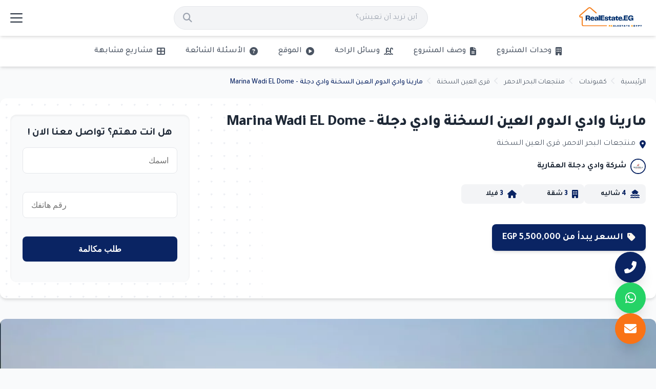

--- FILE ---
content_type: text/html; charset=UTF-8
request_url: https://realestate.eg/ar/86-residential-in-al-ain-al-sokhna-marina-wadi-al-dome-compound
body_size: 95757
content:
<!doctype html>
<html lang="ar"  dir="rtl"  >
<head>
  <meta charset="utf-8">
  <meta name="viewport" content="width=device-width, initial-scale=1.0">
  <meta name="robots" content="index, follow">
<title>مارينا وادي الدوم العين السخنة وادي دجلة - Marina Wadi EL Dome</title>
<meta name="description" content="قرية مارينا وادي الدوم تعرف على أهم مميزاتها وخدماتها وأسعار الشاليهات الموجودة بها">
<meta property="og:title" content="مارينا وادي الدوم العين السخنة وادي دجلة - Marina Wadi EL Dome">
<meta property="og:description" content="قرية مارينا وادي الدوم تعرف على أهم مميزاتها وخدماتها وأسعار الشاليهات الموجودة بها">
<meta property="og:type" content="website">
<meta property="og:site_name" content="موقع عقارات مصر">
<meta property="og:url" content="https://realestate.eg/ar/86-residential-in-al-ain-al-sokhna-marina-wadi-al-dome-compound">
<meta property="og:image" content="https://realestate.eg/images/def-photo/logo-FhNg8hHcJv.webp">

<meta name="twitter:title" content="مارينا وادي الدوم العين السخنة وادي دجلة - Marina Wadi EL Dome">
<meta name="twitter:description" content="قرية مارينا وادي الدوم تعرف على أهم مميزاتها وخدماتها وأسعار الشاليهات الموجودة بها">
<meta name="twitter:url" content="https://realestate.eg/ar/86-residential-in-al-ain-al-sokhna-marina-wadi-al-dome-compound">
<meta name="twitter:image" content="https://realestate.eg/images/def-photo/logo-FhNg8hHcJv.webp">
<meta name="twitter:card" content="summary_large_image">

  <link rel="apple-touch-icon" sizes="57x57" href="https://realestate.eg/realestate-eg/fav-icon/apple-icon-57x57.png">
  <link rel="apple-touch-icon" sizes="60x60" href="https://realestate.eg/realestate-eg/fav-icon/apple-icon-60x60.png">
  <link rel="apple-touch-icon" sizes="72x72" href="https://realestate.eg/realestate-eg/fav-icon/apple-icon-72x72.png">
  <link rel="apple-touch-icon" sizes="76x76" href="https://realestate.eg/realestate-eg/fav-icon/apple-icon-76x76.png">
  <link rel="apple-touch-icon" sizes="114x114" href="https://realestate.eg/realestate-eg/fav-icon/apple-icon-114x114.png">
  <link rel="apple-touch-icon" sizes="120x120" href="https://realestate.eg/realestate-eg/fav-icon/apple-icon-120x120.png">
  <link rel="apple-touch-icon" sizes="144x144" href="https://realestate.eg/realestate-eg/fav-icon/apple-icon-144x144.png">
  <link rel="apple-touch-icon" sizes="152x152" href="https://realestate.eg/realestate-eg/fav-icon/apple-icon-152x152.png">
  <link rel="apple-touch-icon" sizes="180x180" href="https://realestate.eg/realestate-eg/fav-icon/apple-icon-180x180.png">
  <link rel="icon" type="image/png" sizes="192x192" href="https://realestate.eg/realestate-eg/fav-icon/android-icon-192x192.png">
  <link rel="icon" type="image/png" sizes="32x32" href="https://realestate.eg/realestate-eg/fav-icon/favicon-32x32.png">
  <link rel="icon" type="image/png" sizes="96x96" href="https://realestate.eg/realestate-eg/fav-icon/favicon-96x96.png">
  <link rel="icon" type="image/png" sizes="16x16" href="https://realestate.eg/realestate-eg/fav-icon/favicon-16x16.png">
  <link rel="manifest" href="https://realestate.eg/realestate-eg/fav-icon/manifest.json">
  <meta name="msapplication-TileColor" content="#ffffff">
  <meta name="msapplication-TileImage" content="https://realestate.eg/realestate-eg/fav-icon/ms-icon-144x144.png">
  <meta name="theme-color" content="#ffffff">
  <meta name="csrf-token" content="Nmay631n8fvyDOiKmAZlcM26D3xZaI73fKvW4zeB">
    <style>.fa{font-family:var(--fa-style-family,"FontAwesome");font-weight:var(--fa-style,900)}.fas,.far,.fab,.fa-solid,.fa-regular,.fa-brands,.fa{-moz-osx-font-smoothing:grayscale;-webkit-font-smoothing:antialiased;display:var(--fa-display,inline-block);font-style:normal;font-variant:normal;line-height:1;text-rendering:auto}.fas::before,.far::before,.fab::before,.fa-solid::before,.fa-regular::before,.fa-brands::before,.fa::before{content:var(--fa)}.fa-classic,.fas,.fa-solid,.far,.fa-regular{font-family:FontAwesome}.fa-brands,.fab{font-family:FontAwesomeB}.fa-1x{font-size:1em}.fa-2x{font-size:2em}.fa-3x{font-size:3em}.fa-4x{font-size:4em}.fa-5x{font-size:5em}.fa-6x{font-size:6em}.fa-7x{font-size:7em}.fa-8x{font-size:8em}.fa-9x{font-size:9em}.fa-10x{font-size:10em}.fa-2xs{font-size:.625em;line-height:.1em;vertical-align:.225em}.fa-xs{font-size:.75em;line-height:.08333em;vertical-align:.125em}.fa-sm{font-size:.875em;line-height:.07143em;vertical-align:.05357em}.fa-lg{font-size:1.25em;line-height:.05em;vertical-align:-.075em}.fa-xl{font-size:1.5em;line-height:.04167em;vertical-align:-.125em}.fa-2xl{font-size:2em;line-height:.03125em;vertical-align:-.1875em}.fa-fw{text-align:center;width:1.25em}.fa-ul{list-style-type:none;margin-left:var(--fa-li-margin,2.5em);padding-left:0}.fa-ul>li{position:relative}.fa-li{left:calc(-1 * var(--fa-li-width,2em));position:absolute;text-align:center;width:var(--fa-li-width,2em);line-height:inherit}.fa-border{border-color:var(--fa-border-color,#eee);border-radius:var(--fa-border-radius,.1em);border-style:var(--fa-border-style,solid);border-width:var(--fa-border-width,.08em);padding:var(--fa-border-padding,.2em .25em .15em)}.fa-pull-left{float:left;margin-right:var(--fa-pull-margin,.3em)}.fa-pull-right{float:right;margin-left:var(--fa-pull-margin,.3em)}.fa-beat{animation-name:fa-beat;animation-delay:var(--fa-animation-delay,0s);animation-direction:var(--fa-animation-direction,normal);animation-duration:var(--fa-animation-duration,1s);animation-iteration-count:var(--fa-animation-iteration-count,infinite);animation-timing-function:var(--fa-animation-timing,ease-in-out)}.fa-bounce{animation-name:fa-bounce;animation-delay:var(--fa-animation-delay,0s);animation-direction:var(--fa-animation-direction,normal);animation-duration:var(--fa-animation-duration,1s);animation-iteration-count:var(--fa-animation-iteration-count,infinite);animation-timing-function:var(--fa-animation-timing,cubic-bezier(0.28,.84,.42,1))}.fa-fade{animation-name:fa-fade;animation-delay:var(--fa-animation-delay,0s);animation-direction:var(--fa-animation-direction,normal);animation-duration:var(--fa-animation-duration,1s);animation-iteration-count:var(--fa-animation-iteration-count,infinite);animation-timing-function:var(--fa-animation-timing,cubic-bezier(0.4,0,.6,1))}.fa-beat-fade{animation-name:fa-beat-fade;animation-delay:var(--fa-animation-delay,0s);animation-direction:var(--fa-animation-direction,normal);animation-duration:var(--fa-animation-duration,1s);animation-iteration-count:var(--fa-animation-iteration-count,infinite);animation-timing-function:var(--fa-animation-timing,cubic-bezier(0.4,0,.6,1))}.fa-flip{animation-name:fa-flip;animation-delay:var(--fa-animation-delay,0s);animation-direction:var(--fa-animation-direction,normal);animation-duration:var(--fa-animation-duration,1s);animation-iteration-count:var(--fa-animation-iteration-count,infinite);animation-timing-function:var(--fa-animation-timing,ease-in-out)}.fa-shake{animation-name:fa-shake;animation-delay:var(--fa-animation-delay,0s);animation-direction:var(--fa-animation-direction,normal);animation-duration:var(--fa-animation-duration,1s);animation-iteration-count:var(--fa-animation-iteration-count,infinite);animation-timing-function:var(--fa-animation-timing,linear)}.fa-spin{animation-name:fa-spin;animation-delay:var(--fa-animation-delay,0s);animation-direction:var(--fa-animation-direction,normal);animation-duration:var(--fa-animation-duration,2s);animation-iteration-count:var(--fa-animation-iteration-count,infinite);animation-timing-function:var(--fa-animation-timing,linear)}.fa-spin-reverse{--fa-animation-direction:reverse}.fa-pulse,.fa-spin-pulse{animation-name:fa-spin;animation-direction:var(--fa-animation-direction,normal);animation-duration:var(--fa-animation-duration,1s);animation-iteration-count:var(--fa-animation-iteration-count,infinite);animation-timing-function:var(--fa-animation-timing,steps(8))}@media (prefers-reduced-motion:reduce){.fa-beat,.fa-bounce,.fa-fade,.fa-beat-fade,.fa-flip,.fa-pulse,.fa-shake,.fa-spin,.fa-spin-pulse{animation-delay:-1ms;animation-duration:1ms;animation-iteration-count:1;transition-delay:0s;transition-duration:0s}}@keyframes fa-beat{0%,90%{transform:scale(1)}45%{transform:scale(var(--fa-beat-scale,1.25))}}@keyframes fa-bounce{0%{transform:scale(1,1) translateY(0)}10%{transform:scale(var(--fa-bounce-start-scale-x,1.1),var(--fa-bounce-start-scale-y,.9)) translateY(0)}30%{transform:scale(var(--fa-bounce-jump-scale-x,.9),var(--fa-bounce-jump-scale-y,1.1)) translateY(var(--fa-bounce-height,-.5em))}50%{transform:scale(var(--fa-bounce-land-scale-x,1.05),var(--fa-bounce-land-scale-y,.95)) translateY(0)}57%{transform:scale(1,1) translateY(var(--fa-bounce-rebound,-.125em))}64%{transform:scale(1,1) translateY(0)}100%{transform:scale(1,1) translateY(0)}}@keyframes fa-fade{50%{opacity:var(--fa-fade-opacity,.4)}}@keyframes fa-beat-fade{0%,100%{opacity:var(--fa-beat-fade-opacity,.4);transform:scale(1)}50%{opacity:1;transform:scale(var(--fa-beat-fade-scale,1.125))}}@keyframes fa-flip{50%{transform:rotate3d(var(--fa-flip-x,0),var(--fa-flip-y,1),var(--fa-flip-z,0),var(--fa-flip-angle,-180deg))}}@keyframes fa-shake{0%{transform:rotate(-15deg)}4%{transform:rotate(15deg)}8%,24%{transform:rotate(-18deg)}12%,28%{transform:rotate(18deg)}16%{transform:rotate(-22deg)}20%{transform:rotate(22deg)}32%{transform:rotate(-12deg)}36%{transform:rotate(12deg)}40%,100%{transform:rotate(0deg)}}@keyframes fa-spin{0%{transform:rotate(0deg)}100%{transform:rotate(360deg)}}.fa-rotate-90{transform:rotate(90deg)}.fa-rotate-180{transform:rotate(180deg)}.fa-rotate-270{transform:rotate(270deg)}.fa-flip-horizontal{transform:scale(-1,1)}.fa-flip-vertical{transform:scale(1,-1)}.fa-flip-both,.fa-flip-horizontal.fa-flip-vertical{transform:scale(-1,-1)}.fa-rotate-by{transform:rotate(var(--fa-rotate-angle,0))}.fa-stack{display:inline-block;height:2em;line-height:2em;position:relative;vertical-align:middle;width:2.5em}.fa-stack-1x,.fa-stack-2x{left:0;position:absolute;text-align:center;width:100%;z-index:var(--fa-stack-z-index,auto)}.fa-stack-1x{line-height:inherit}.fa-stack-2x{font-size:2em}.fa-inverse{color:var(--fa-inverse,#fff)}.fa-0{--fa:"\30"}.fa-1{--fa:"\31"}.fa-2{--fa:"\32"}.fa-3{--fa:"\33"}.fa-4{--fa:"\34"}.fa-5{--fa:"\35"}.fa-6{--fa:"\36"}.fa-7{--fa:"\37"}.fa-8{--fa:"\38"}.fa-9{--fa:"\39"}.fa-fill-drip{--fa:"\f576"}.fa-arrows-to-circle{--fa:"\e4bd"}.fa-circle-chevron-right{--fa:"\f138"}.fa-chevron-circle-right{--fa:"\f138"}.fa-at{--fa:"\40"}.fa-trash-can{--fa:"\f2ed"}.fa-trash-alt{--fa:"\f2ed"}.fa-text-height{--fa:"\f034"}.fa-user-xmark{--fa:"\f235"}.fa-user-times{--fa:"\f235"}.fa-stethoscope{--fa:"\f0f1"}.fa-message{--fa:"\f27a"}.fa-comment-alt{--fa:"\f27a"}.fa-info{--fa:"\f129"}.fa-down-left-and-up-right-to-center{--fa:"\f422"}.fa-compress-alt{--fa:"\f422"}.fa-explosion{--fa:"\e4e9"}.fa-file-lines{--fa:"\f15c"}.fa-file-alt{--fa:"\f15c"}.fa-file-text{--fa:"\f15c"}.fa-wave-square{--fa:"\f83e"}.fa-ring{--fa:"\f70b"}.fa-building-un{--fa:"\e4d9"}.fa-dice-three{--fa:"\f527"}.fa-calendar-days{--fa:"\f073"}.fa-calendar-alt{--fa:"\f073"}.fa-anchor-circle-check{--fa:"\e4aa"}.fa-building-circle-arrow-right{--fa:"\e4d1"}.fa-volleyball{--fa:"\f45f"}.fa-volleyball-ball{--fa:"\f45f"}.fa-arrows-up-to-line{--fa:"\e4c2"}.fa-sort-down{--fa:"\f0dd"}.fa-sort-desc{--fa:"\f0dd"}.fa-circle-minus{--fa:"\f056"}.fa-minus-circle{--fa:"\f056"}.fa-door-open{--fa:"\f52b"}.fa-right-from-bracket{--fa:"\f2f5"}.fa-sign-out-alt{--fa:"\f2f5"}.fa-atom{--fa:"\f5d2"}.fa-soap{--fa:"\e06e"}.fa-icons{--fa:"\f86d"}.fa-heart-music-camera-bolt{--fa:"\f86d"}.fa-microphone-lines-slash{--fa:"\f539"}.fa-microphone-alt-slash{--fa:"\f539"}.fa-bridge-circle-check{--fa:"\e4c9"}.fa-pump-medical{--fa:"\e06a"}.fa-fingerprint{--fa:"\f577"}.fa-hand-point-right{--fa:"\f0a4"}.fa-magnifying-glass-location{--fa:"\f689"}.fa-search-location{--fa:"\f689"}.fa-forward-step{--fa:"\f051"}.fa-step-forward{--fa:"\f051"}.fa-face-smile-beam{--fa:"\f5b8"}.fa-smile-beam{--fa:"\f5b8"}.fa-flag-checkered{--fa:"\f11e"}.fa-football{--fa:"\f44e"}.fa-football-ball{--fa:"\f44e"}.fa-school-circle-exclamation{--fa:"\e56c"}.fa-crop{--fa:"\f125"}.fa-angles-down{--fa:"\f103"}.fa-angle-double-down{--fa:"\f103"}.fa-users-rectangle{--fa:"\e594"}.fa-people-roof{--fa:"\e537"}.fa-people-line{--fa:"\e534"}.fa-beer-mug-empty{--fa:"\f0fc"}.fa-beer{--fa:"\f0fc"}.fa-diagram-predecessor{--fa:"\e477"}.fa-arrow-up-long{--fa:"\f176"}.fa-long-arrow-up{--fa:"\f176"}.fa-fire-flame-simple{--fa:"\f46a"}.fa-burn{--fa:"\f46a"}.fa-person{--fa:"\f183"}.fa-male{--fa:"\f183"}.fa-laptop{--fa:"\f109"}.fa-file-csv{--fa:"\f6dd"}.fa-menorah{--fa:"\f676"}.fa-truck-plane{--fa:"\e58f"}.fa-record-vinyl{--fa:"\f8d9"}.fa-face-grin-stars{--fa:"\f587"}.fa-grin-stars{--fa:"\f587"}.fa-bong{--fa:"\f55c"}.fa-spaghetti-monster-flying{--fa:"\f67b"}.fa-pastafarianism{--fa:"\f67b"}.fa-arrow-down-up-across-line{--fa:"\e4af"}.fa-spoon{--fa:"\f2e5"}.fa-utensil-spoon{--fa:"\f2e5"}.fa-jar-wheat{--fa:"\e517"}.fa-envelopes-bulk{--fa:"\f674"}.fa-mail-bulk{--fa:"\f674"}.fa-file-circle-exclamation{--fa:"\e4eb"}.fa-circle-h{--fa:"\f47e"}.fa-hospital-symbol{--fa:"\f47e"}.fa-pager{--fa:"\f815"}.fa-address-book{--fa:"\f2b9"}.fa-contact-book{--fa:"\f2b9"}.fa-strikethrough{--fa:"\f0cc"}.fa-k{--fa:"\4b"}.fa-landmark-flag{--fa:"\e51c"}.fa-pencil{--fa:"\f303"}.fa-pencil-alt{--fa:"\f303"}.fa-backward{--fa:"\f04a"}.fa-caret-right{--fa:"\f0da"}.fa-comments{--fa:"\f086"}.fa-paste{--fa:"\f0ea"}.fa-file-clipboard{--fa:"\f0ea"}.fa-code-pull-request{--fa:"\e13c"}.fa-clipboard-list{--fa:"\f46d"}.fa-truck-ramp-box{--fa:"\f4de"}.fa-truck-loading{--fa:"\f4de"}.fa-user-check{--fa:"\f4fc"}.fa-vial-virus{--fa:"\e597"}.fa-sheet-plastic{--fa:"\e571"}.fa-blog{--fa:"\f781"}.fa-user-ninja{--fa:"\f504"}.fa-person-arrow-up-from-line{--fa:"\e539"}.fa-scroll-torah{--fa:"\f6a0"}.fa-torah{--fa:"\f6a0"}.fa-broom-ball{--fa:"\f458"}.fa-quidditch{--fa:"\f458"}.fa-quidditch-broom-ball{--fa:"\f458"}.fa-toggle-off{--fa:"\f204"}.fa-box-archive{--fa:"\f187"}.fa-archive{--fa:"\f187"}.fa-person-drowning{--fa:"\e545"}.fa-arrow-down-9-1{--fa:"\f886"}.fa-sort-numeric-desc{--fa:"\f886"}.fa-sort-numeric-down-alt{--fa:"\f886"}.fa-face-grin-tongue-squint{--fa:"\f58a"}.fa-grin-tongue-squint{--fa:"\f58a"}.fa-spray-can{--fa:"\f5bd"}.fa-truck-monster{--fa:"\f63b"}.fa-w{--fa:"\57"}.fa-earth-africa{--fa:"\f57c"}.fa-globe-africa{--fa:"\f57c"}.fa-rainbow{--fa:"\f75b"}.fa-circle-notch{--fa:"\f1ce"}.fa-tablet-screen-button{--fa:"\f3fa"}.fa-tablet-alt{--fa:"\f3fa"}.fa-paw{--fa:"\f1b0"}.fa-cloud{--fa:"\f0c2"}.fa-trowel-bricks{--fa:"\e58a"}.fa-face-flushed{--fa:"\f579"}.fa-flushed{--fa:"\f579"}.fa-hospital-user{--fa:"\f80d"}.fa-tent-arrow-left-right{--fa:"\e57f"}.fa-gavel{--fa:"\f0e3"}.fa-legal{--fa:"\f0e3"}.fa-binoculars{--fa:"\f1e5"}.fa-microphone-slash{--fa:"\f131"}.fa-box-tissue{--fa:"\e05b"}.fa-motorcycle{--fa:"\f21c"}.fa-bell-concierge{--fa:"\f562"}.fa-concierge-bell{--fa:"\f562"}.fa-pen-ruler{--fa:"\f5ae"}.fa-pencil-ruler{--fa:"\f5ae"}.fa-people-arrows{--fa:"\e068"}.fa-people-arrows-left-right{--fa:"\e068"}.fa-mars-and-venus-burst{--fa:"\e523"}.fa-square-caret-right{--fa:"\f152"}.fa-caret-square-right{--fa:"\f152"}.fa-scissors{--fa:"\f0c4"}.fa-cut{--fa:"\f0c4"}.fa-sun-plant-wilt{--fa:"\e57a"}.fa-toilets-portable{--fa:"\e584"}.fa-hockey-puck{--fa:"\f453"}.fa-table{--fa:"\f0ce"}.fa-magnifying-glass-arrow-right{--fa:"\e521"}.fa-tachograph-digital{--fa:"\f566"}.fa-digital-tachograph{--fa:"\f566"}.fa-users-slash{--fa:"\e073"}.fa-clover{--fa:"\e139"}.fa-reply{--fa:"\f3e5"}.fa-mail-reply{--fa:"\f3e5"}.fa-star-and-crescent{--fa:"\f699"}.fa-house-fire{--fa:"\e50c"}.fa-square-minus{--fa:"\f146"}.fa-minus-square{--fa:"\f146"}.fa-helicopter{--fa:"\f533"}.fa-compass{--fa:"\f14e"}.fa-square-caret-down{--fa:"\f150"}.fa-caret-square-down{--fa:"\f150"}.fa-file-circle-question{--fa:"\e4ef"}.fa-laptop-code{--fa:"\f5fc"}.fa-swatchbook{--fa:"\f5c3"}.fa-prescription-bottle{--fa:"\f485"}.fa-bars{--fa:"\f0c9"}.fa-navicon{--fa:"\f0c9"}.fa-people-group{--fa:"\e533"}.fa-hourglass-end{--fa:"\f253"}.fa-hourglass-3{--fa:"\f253"}.fa-heart-crack{--fa:"\f7a9"}.fa-heart-broken{--fa:"\f7a9"}.fa-square-up-right{--fa:"\f360"}.fa-external-link-square-alt{--fa:"\f360"}.fa-face-kiss-beam{--fa:"\f597"}.fa-kiss-beam{--fa:"\f597"}.fa-film{--fa:"\f008"}.fa-ruler-horizontal{--fa:"\f547"}.fa-people-robbery{--fa:"\e536"}.fa-lightbulb{--fa:"\f0eb"}.fa-caret-left{--fa:"\f0d9"}.fa-circle-exclamation{--fa:"\f06a"}.fa-exclamation-circle{--fa:"\f06a"}.fa-school-circle-xmark{--fa:"\e56d"}.fa-arrow-right-from-bracket{--fa:"\f08b"}.fa-sign-out{--fa:"\f08b"}.fa-circle-chevron-down{--fa:"\f13a"}.fa-chevron-circle-down{--fa:"\f13a"}.fa-unlock-keyhole{--fa:"\f13e"}.fa-unlock-alt{--fa:"\f13e"}.fa-cloud-showers-heavy{--fa:"\f740"}.fa-headphones-simple{--fa:"\f58f"}.fa-headphones-alt{--fa:"\f58f"}.fa-sitemap{--fa:"\f0e8"}.fa-circle-dollar-to-slot{--fa:"\f4b9"}.fa-donate{--fa:"\f4b9"}.fa-memory{--fa:"\f538"}.fa-road-spikes{--fa:"\e568"}.fa-fire-burner{--fa:"\e4f1"}.fa-flag{--fa:"\f024"}.fa-hanukiah{--fa:"\f6e6"}.fa-feather{--fa:"\f52d"}.fa-volume-low{--fa:"\f027"}.fa-volume-down{--fa:"\f027"}.fa-comment-slash{--fa:"\f4b3"}.fa-cloud-sun-rain{--fa:"\f743"}.fa-compress{--fa:"\f066"}.fa-wheat-awn{--fa:"\e2cd"}.fa-wheat-alt{--fa:"\e2cd"}.fa-ankh{--fa:"\f644"}.fa-hands-holding-child{--fa:"\e4fa"}.fa-asterisk{--fa:"\2a"}.fa-square-check{--fa:"\f14a"}.fa-check-square{--fa:"\f14a"}.fa-peseta-sign{--fa:"\e221"}.fa-heading{--fa:"\f1dc"}.fa-header{--fa:"\f1dc"}.fa-ghost{--fa:"\f6e2"}.fa-list{--fa:"\f03a"}.fa-list-squares{--fa:"\f03a"}.fa-square-phone-flip{--fa:"\f87b"}.fa-phone-square-alt{--fa:"\f87b"}.fa-cart-plus{--fa:"\f217"}.fa-gamepad{--fa:"\f11b"}.fa-circle-dot{--fa:"\f192"}.fa-dot-circle{--fa:"\f192"}.fa-face-dizzy{--fa:"\f567"}.fa-dizzy{--fa:"\f567"}.fa-egg{--fa:"\f7fb"}.fa-house-medical-circle-xmark{--fa:"\e513"}.fa-campground{--fa:"\f6bb"}.fa-folder-plus{--fa:"\f65e"}.fa-futbol{--fa:"\f1e3"}.fa-futbol-ball{--fa:"\f1e3"}.fa-soccer-ball{--fa:"\f1e3"}.fa-paintbrush{--fa:"\f1fc"}.fa-paint-brush{--fa:"\f1fc"}.fa-lock{--fa:"\f023"}.fa-gas-pump{--fa:"\f52f"}.fa-hot-tub-person{--fa:"\f593"}.fa-hot-tub{--fa:"\f593"}.fa-map-location{--fa:"\f59f"}.fa-map-marked{--fa:"\f59f"}.fa-house-flood-water{--fa:"\e50e"}.fa-tree{--fa:"\f1bb"}.fa-bridge-lock{--fa:"\e4cc"}.fa-sack-dollar{--fa:"\f81d"}.fa-pen-to-square{--fa:"\f044"}.fa-edit{--fa:"\f044"}.fa-car-side{--fa:"\f5e4"}.fa-share-nodes{--fa:"\f1e0"}.fa-share-alt{--fa:"\f1e0"}.fa-heart-circle-minus{--fa:"\e4ff"}.fa-hourglass-half{--fa:"\f252"}.fa-hourglass-2{--fa:"\f252"}.fa-microscope{--fa:"\f610"}.fa-sink{--fa:"\e06d"}.fa-bag-shopping{--fa:"\f290"}.fa-shopping-bag{--fa:"\f290"}.fa-arrow-down-z-a{--fa:"\f881"}.fa-sort-alpha-desc{--fa:"\f881"}.fa-sort-alpha-down-alt{--fa:"\f881"}.fa-mitten{--fa:"\f7b5"}.fa-person-rays{--fa:"\e54d"}.fa-users{--fa:"\f0c0"}.fa-eye-slash{--fa:"\f070"}.fa-flask-vial{--fa:"\e4f3"}.fa-hand{--fa:"\f256"}.fa-hand-paper{--fa:"\f256"}.fa-om{--fa:"\f679"}.fa-worm{--fa:"\e599"}.fa-house-circle-xmark{--fa:"\e50b"}.fa-plug{--fa:"\f1e6"}.fa-chevron-up{--fa:"\f077"}.fa-hand-spock{--fa:"\f259"}.fa-stopwatch{--fa:"\f2f2"}.fa-face-kiss{--fa:"\f596"}.fa-kiss{--fa:"\f596"}.fa-bridge-circle-xmark{--fa:"\e4cb"}.fa-face-grin-tongue{--fa:"\f589"}.fa-grin-tongue{--fa:"\f589"}.fa-chess-bishop{--fa:"\f43a"}.fa-face-grin-wink{--fa:"\f58c"}.fa-grin-wink{--fa:"\f58c"}.fa-ear-deaf{--fa:"\f2a4"}.fa-deaf{--fa:"\f2a4"}.fa-deafness{--fa:"\f2a4"}.fa-hard-of-hearing{--fa:"\f2a4"}.fa-road-circle-check{--fa:"\e564"}.fa-dice-five{--fa:"\f523"}.fa-square-rss{--fa:"\f143"}.fa-rss-square{--fa:"\f143"}.fa-land-mine-on{--fa:"\e51b"}.fa-i-cursor{--fa:"\f246"}.fa-stamp{--fa:"\f5bf"}.fa-stairs{--fa:"\e289"}.fa-i{--fa:"\49"}.fa-hryvnia-sign{--fa:"\f6f2"}.fa-hryvnia{--fa:"\f6f2"}.fa-pills{--fa:"\f484"}.fa-face-grin-wide{--fa:"\f581"}.fa-grin-alt{--fa:"\f581"}.fa-tooth{--fa:"\f5c9"}.fa-v{--fa:"\56"}.fa-bangladeshi-taka-sign{--fa:"\e2e6"}.fa-bicycle{--fa:"\f206"}.fa-staff-snake{--fa:"\e579"}.fa-rod-asclepius{--fa:"\e579"}.fa-rod-snake{--fa:"\e579"}.fa-staff-aesculapius{--fa:"\e579"}.fa-head-side-cough-slash{--fa:"\e062"}.fa-truck-medical{--fa:"\f0f9"}.fa-ambulance{--fa:"\f0f9"}.fa-wheat-awn-circle-exclamation{--fa:"\e598"}.fa-snowman{--fa:"\f7d0"}.fa-mortar-pestle{--fa:"\f5a7"}.fa-road-barrier{--fa:"\e562"}.fa-school{--fa:"\f549"}.fa-igloo{--fa:"\f7ae"}.fa-joint{--fa:"\f595"}.fa-angle-right{--fa:"\f105"}.fa-horse{--fa:"\f6f0"}.fa-q{--fa:"\51"}.fa-g{--fa:"\47"}.fa-notes-medical{--fa:"\f481"}.fa-temperature-half{--fa:"\f2c9"}.fa-temperature-2{--fa:"\f2c9"}.fa-thermometer-2{--fa:"\f2c9"}.fa-thermometer-half{--fa:"\f2c9"}.fa-dong-sign{--fa:"\e169"}.fa-capsules{--fa:"\f46b"}.fa-poo-storm{--fa:"\f75a"}.fa-poo-bolt{--fa:"\f75a"}.fa-face-frown-open{--fa:"\f57a"}.fa-frown-open{--fa:"\f57a"}.fa-hand-point-up{--fa:"\f0a6"}.fa-money-bill{--fa:"\f0d6"}.fa-bookmark{--fa:"\f02e"}.fa-align-justify{--fa:"\f039"}.fa-umbrella-beach{--fa:"\f5ca"}.fa-helmet-un{--fa:"\e503"}.fa-bullseye{--fa:"\f140"}.fa-bacon{--fa:"\f7e5"}.fa-hand-point-down{--fa:"\f0a7"}.fa-arrow-up-from-bracket{--fa:"\e09a"}.fa-folder{--fa:"\f07b"}.fa-folder-blank{--fa:"\f07b"}.fa-file-waveform{--fa:"\f478"}.fa-file-medical-alt{--fa:"\f478"}.fa-radiation{--fa:"\f7b9"}.fa-chart-simple{--fa:"\e473"}.fa-mars-stroke{--fa:"\f229"}.fa-vial{--fa:"\f492"}.fa-gauge{--fa:"\f624"}.fa-dashboard{--fa:"\f624"}.fa-gauge-med{--fa:"\f624"}.fa-tachometer-alt-average{--fa:"\f624"}.fa-wand-magic-sparkles{--fa:"\e2ca"}.fa-magic-wand-sparkles{--fa:"\e2ca"}.fa-e{--fa:"\45"}.fa-pen-clip{--fa:"\f305"}.fa-pen-alt{--fa:"\f305"}.fa-bridge-circle-exclamation{--fa:"\e4ca"}.fa-user{--fa:"\f007"}.fa-school-circle-check{--fa:"\e56b"}.fa-dumpster{--fa:"\f793"}.fa-van-shuttle{--fa:"\f5b6"}.fa-shuttle-van{--fa:"\f5b6"}.fa-building-user{--fa:"\e4da"}.fa-square-caret-left{--fa:"\f191"}.fa-caret-square-left{--fa:"\f191"}.fa-highlighter{--fa:"\f591"}.fa-key{--fa:"\f084"}.fa-bullhorn{--fa:"\f0a1"}.fa-globe{--fa:"\f0ac"}.fa-synagogue{--fa:"\f69b"}.fa-person-half-dress{--fa:"\e548"}.fa-road-bridge{--fa:"\e563"}.fa-location-arrow{--fa:"\f124"}.fa-c{--fa:"\43"}.fa-tablet-button{--fa:"\f10a"}.fa-building-lock{--fa:"\e4d6"}.fa-pizza-slice{--fa:"\f818"}.fa-money-bill-wave{--fa:"\f53a"}.fa-chart-area{--fa:"\f1fe"}.fa-area-chart{--fa:"\f1fe"}.fa-house-flag{--fa:"\e50d"}.fa-person-circle-minus{--fa:"\e540"}.fa-ban{--fa:"\f05e"}.fa-cancel{--fa:"\f05e"}.fa-camera-rotate{--fa:"\e0d8"}.fa-spray-can-sparkles{--fa:"\f5d0"}.fa-air-freshener{--fa:"\f5d0"}.fa-star{--fa:"\f005"}.fa-repeat{--fa:"\f363"}.fa-cross{--fa:"\f654"}.fa-box{--fa:"\f466"}.fa-venus-mars{--fa:"\f228"}.fa-arrow-pointer{--fa:"\f245"}.fa-mouse-pointer{--fa:"\f245"}.fa-maximize{--fa:"\f31e"}.fa-expand-arrows-alt{--fa:"\f31e"}.fa-charging-station{--fa:"\f5e7"}.fa-shapes{--fa:"\f61f"}.fa-triangle-circle-square{--fa:"\f61f"}.fa-shuffle{--fa:"\f074"}.fa-random{--fa:"\f074"}.fa-person-running{--fa:"\f70c"}.fa-running{--fa:"\f70c"}.fa-mobile-retro{--fa:"\e527"}.fa-grip-lines-vertical{--fa:"\f7a5"}.fa-spider{--fa:"\f717"}.fa-hands-bound{--fa:"\e4f9"}.fa-file-invoice-dollar{--fa:"\f571"}.fa-plane-circle-exclamation{--fa:"\e556"}.fa-x-ray{--fa:"\f497"}.fa-spell-check{--fa:"\f891"}.fa-slash{--fa:"\f715"}.fa-computer-mouse{--fa:"\f8cc"}.fa-mouse{--fa:"\f8cc"}.fa-arrow-right-to-bracket{--fa:"\f090"}.fa-sign-in{--fa:"\f090"}.fa-shop-slash{--fa:"\e070"}.fa-store-alt-slash{--fa:"\e070"}.fa-server{--fa:"\f233"}.fa-virus-covid-slash{--fa:"\e4a9"}.fa-shop-lock{--fa:"\e4a5"}.fa-hourglass-start{--fa:"\f251"}.fa-hourglass-1{--fa:"\f251"}.fa-blender-phone{--fa:"\f6b6"}.fa-building-wheat{--fa:"\e4db"}.fa-person-breastfeeding{--fa:"\e53a"}.fa-right-to-bracket{--fa:"\f2f6"}.fa-sign-in-alt{--fa:"\f2f6"}.fa-venus{--fa:"\f221"}.fa-passport{--fa:"\f5ab"}.fa-thumbtack-slash{--fa:"\e68f"}.fa-thumb-tack-slash{--fa:"\e68f"}.fa-heart-pulse{--fa:"\f21e"}.fa-heartbeat{--fa:"\f21e"}.fa-people-carry-box{--fa:"\f4ce"}.fa-people-carry{--fa:"\f4ce"}.fa-temperature-high{--fa:"\f769"}.fa-microchip{--fa:"\f2db"}.fa-crown{--fa:"\f521"}.fa-weight-hanging{--fa:"\f5cd"}.fa-xmarks-lines{--fa:"\e59a"}.fa-file-prescription{--fa:"\f572"}.fa-weight-scale{--fa:"\f496"}.fa-weight{--fa:"\f496"}.fa-user-group{--fa:"\f500"}.fa-user-friends{--fa:"\f500"}.fa-arrow-up-a-z{--fa:"\f15e"}.fa-sort-alpha-up{--fa:"\f15e"}.fa-chess-knight{--fa:"\f441"}.fa-face-laugh-squint{--fa:"\f59b"}.fa-laugh-squint{--fa:"\f59b"}.fa-wheelchair{--fa:"\f193"}.fa-circle-arrow-up{--fa:"\f0aa"}.fa-arrow-circle-up{--fa:"\f0aa"}.fa-toggle-on{--fa:"\f205"}.fa-person-walking{--fa:"\f554"}.fa-walking{--fa:"\f554"}.fa-l{--fa:"\4c"}.fa-fire{--fa:"\f06d"}.fa-bed-pulse{--fa:"\f487"}.fa-procedures{--fa:"\f487"}.fa-shuttle-space{--fa:"\f197"}.fa-space-shuttle{--fa:"\f197"}.fa-face-laugh{--fa:"\f599"}.fa-laugh{--fa:"\f599"}.fa-folder-open{--fa:"\f07c"}.fa-heart-circle-plus{--fa:"\e500"}.fa-code-fork{--fa:"\e13b"}.fa-city{--fa:"\f64f"}.fa-microphone-lines{--fa:"\f3c9"}.fa-microphone-alt{--fa:"\f3c9"}.fa-pepper-hot{--fa:"\f816"}.fa-unlock{--fa:"\f09c"}.fa-colon-sign{--fa:"\e140"}.fa-headset{--fa:"\f590"}.fa-store-slash{--fa:"\e071"}.fa-road-circle-xmark{--fa:"\e566"}.fa-user-minus{--fa:"\f503"}.fa-mars-stroke-up{--fa:"\f22a"}.fa-mars-stroke-v{--fa:"\f22a"}.fa-champagne-glasses{--fa:"\f79f"}.fa-glass-cheers{--fa:"\f79f"}.fa-clipboard{--fa:"\f328"}.fa-house-circle-exclamation{--fa:"\e50a"}.fa-file-arrow-up{--fa:"\f574"}.fa-file-upload{--fa:"\f574"}.fa-wifi{--fa:"\f1eb"}.fa-wifi-3{--fa:"\f1eb"}.fa-wifi-strong{--fa:"\f1eb"}.fa-bath{--fa:"\f2cd"}.fa-bathtub{--fa:"\f2cd"}.fa-underline{--fa:"\f0cd"}.fa-user-pen{--fa:"\f4ff"}.fa-user-edit{--fa:"\f4ff"}.fa-signature{--fa:"\f5b7"}.fa-stroopwafel{--fa:"\f551"}.fa-bold{--fa:"\f032"}.fa-anchor-lock{--fa:"\e4ad"}.fa-building-ngo{--fa:"\e4d7"}.fa-manat-sign{--fa:"\e1d5"}.fa-not-equal{--fa:"\f53e"}.fa-border-top-left{--fa:"\f853"}.fa-border-style{--fa:"\f853"}.fa-map-location-dot{--fa:"\f5a0"}.fa-map-marked-alt{--fa:"\f5a0"}.fa-jedi{--fa:"\f669"}.fa-square-poll-vertical{--fa:"\f681"}.fa-poll{--fa:"\f681"}.fa-mug-hot{--fa:"\f7b6"}.fa-car-battery{--fa:"\f5df"}.fa-battery-car{--fa:"\f5df"}.fa-gift{--fa:"\f06b"}.fa-dice-two{--fa:"\f528"}.fa-chess-queen{--fa:"\f445"}.fa-glasses{--fa:"\f530"}.fa-chess-board{--fa:"\f43c"}.fa-building-circle-check{--fa:"\e4d2"}.fa-person-chalkboard{--fa:"\e53d"}.fa-mars-stroke-right{--fa:"\f22b"}.fa-mars-stroke-h{--fa:"\f22b"}.fa-hand-back-fist{--fa:"\f255"}.fa-hand-rock{--fa:"\f255"}.fa-square-caret-up{--fa:"\f151"}.fa-caret-square-up{--fa:"\f151"}.fa-cloud-showers-water{--fa:"\e4e4"}.fa-chart-bar{--fa:"\f080"}.fa-bar-chart{--fa:"\f080"}.fa-hands-bubbles{--fa:"\e05e"}.fa-hands-wash{--fa:"\e05e"}.fa-less-than-equal{--fa:"\f537"}.fa-train{--fa:"\f238"}.fa-eye-low-vision{--fa:"\f2a8"}.fa-low-vision{--fa:"\f2a8"}.fa-crow{--fa:"\f520"}.fa-sailboat{--fa:"\e445"}.fa-window-restore{--fa:"\f2d2"}.fa-square-plus{--fa:"\f0fe"}.fa-plus-square{--fa:"\f0fe"}.fa-torii-gate{--fa:"\f6a1"}.fa-frog{--fa:"\f52e"}.fa-bucket{--fa:"\e4cf"}.fa-image{--fa:"\f03e"}.fa-microphone{--fa:"\f130"}.fa-cow{--fa:"\f6c8"}.fa-caret-up{--fa:"\f0d8"}.fa-screwdriver{--fa:"\f54a"}.fa-folder-closed{--fa:"\e185"}.fa-house-tsunami{--fa:"\e515"}.fa-square-nfi{--fa:"\e576"}.fa-arrow-up-from-ground-water{--fa:"\e4b5"}.fa-martini-glass{--fa:"\f57b"}.fa-glass-martini-alt{--fa:"\f57b"}.fa-square-binary{--fa:"\e69b"}.fa-rotate-left{--fa:"\f2ea"}.fa-rotate-back{--fa:"\f2ea"}.fa-rotate-backward{--fa:"\f2ea"}.fa-undo-alt{--fa:"\f2ea"}.fa-table-columns{--fa:"\f0db"}.fa-columns{--fa:"\f0db"}.fa-lemon{--fa:"\f094"}.fa-head-side-mask{--fa:"\e063"}.fa-handshake{--fa:"\f2b5"}.fa-gem{--fa:"\f3a5"}.fa-dolly{--fa:"\f472"}.fa-dolly-box{--fa:"\f472"}.fa-smoking{--fa:"\f48d"}.fa-minimize{--fa:"\f78c"}.fa-compress-arrows-alt{--fa:"\f78c"}.fa-monument{--fa:"\f5a6"}.fa-snowplow{--fa:"\f7d2"}.fa-angles-right{--fa:"\f101"}.fa-angle-double-right{--fa:"\f101"}.fa-cannabis{--fa:"\f55f"}.fa-circle-play{--fa:"\f144"}.fa-play-circle{--fa:"\f144"}.fa-tablets{--fa:"\f490"}.fa-ethernet{--fa:"\f796"}.fa-euro-sign{--fa:"\f153"}.fa-eur{--fa:"\f153"}.fa-euro{--fa:"\f153"}.fa-chair{--fa:"\f6c0"}.fa-circle-check{--fa:"\f058"}.fa-check-circle{--fa:"\f058"}.fa-circle-stop{--fa:"\f28d"}.fa-stop-circle{--fa:"\f28d"}.fa-compass-drafting{--fa:"\f568"}.fa-drafting-compass{--fa:"\f568"}.fa-plate-wheat{--fa:"\e55a"}.fa-icicles{--fa:"\f7ad"}.fa-person-shelter{--fa:"\e54f"}.fa-neuter{--fa:"\f22c"}.fa-id-badge{--fa:"\f2c1"}.fa-marker{--fa:"\f5a1"}.fa-face-laugh-beam{--fa:"\f59a"}.fa-laugh-beam{--fa:"\f59a"}.fa-helicopter-symbol{--fa:"\e502"}.fa-universal-access{--fa:"\f29a"}.fa-circle-chevron-up{--fa:"\f139"}.fa-chevron-circle-up{--fa:"\f139"}.fa-lari-sign{--fa:"\e1c8"}.fa-volcano{--fa:"\f770"}.fa-person-walking-dashed-line-arrow-right{--fa:"\e553"}.fa-sterling-sign{--fa:"\f154"}.fa-gbp{--fa:"\f154"}.fa-pound-sign{--fa:"\f154"}.fa-viruses{--fa:"\e076"}.fa-square-person-confined{--fa:"\e577"}.fa-user-tie{--fa:"\f508"}.fa-arrow-down-long{--fa:"\f175"}.fa-long-arrow-down{--fa:"\f175"}.fa-tent-arrow-down-to-line{--fa:"\e57e"}.fa-certificate{--fa:"\f0a3"}.fa-reply-all{--fa:"\f122"}.fa-mail-reply-all{--fa:"\f122"}.fa-suitcase{--fa:"\f0f2"}.fa-person-skating{--fa:"\f7c5"}.fa-skating{--fa:"\f7c5"}.fa-filter-circle-dollar{--fa:"\f662"}.fa-funnel-dollar{--fa:"\f662"}.fa-camera-retro{--fa:"\f083"}.fa-circle-arrow-down{--fa:"\f0ab"}.fa-arrow-circle-down{--fa:"\f0ab"}.fa-file-import{--fa:"\f56f"}.fa-arrow-right-to-file{--fa:"\f56f"}.fa-square-arrow-up-right{--fa:"\f14c"}.fa-external-link-square{--fa:"\f14c"}.fa-box-open{--fa:"\f49e"}.fa-scroll{--fa:"\f70e"}.fa-spa{--fa:"\f5bb"}.fa-location-pin-lock{--fa:"\e51f"}.fa-pause{--fa:"\f04c"}.fa-hill-avalanche{--fa:"\e507"}.fa-temperature-empty{--fa:"\f2cb"}.fa-temperature-0{--fa:"\f2cb"}.fa-thermometer-0{--fa:"\f2cb"}.fa-thermometer-empty{--fa:"\f2cb"}.fa-bomb{--fa:"\f1e2"}.fa-registered{--fa:"\f25d"}.fa-address-card{--fa:"\f2bb"}.fa-contact-card{--fa:"\f2bb"}.fa-vcard{--fa:"\f2bb"}.fa-scale-unbalanced-flip{--fa:"\f516"}.fa-balance-scale-right{--fa:"\f516"}.fa-subscript{--fa:"\f12c"}.fa-diamond-turn-right{--fa:"\f5eb"}.fa-directions{--fa:"\f5eb"}.fa-burst{--fa:"\e4dc"}.fa-house-laptop{--fa:"\e066"}.fa-laptop-house{--fa:"\e066"}.fa-face-tired{--fa:"\f5c8"}.fa-tired{--fa:"\f5c8"}.fa-money-bills{--fa:"\e1f3"}.fa-smog{--fa:"\f75f"}.fa-crutch{--fa:"\f7f7"}.fa-cloud-arrow-up{--fa:"\f0ee"}.fa-cloud-upload{--fa:"\f0ee"}.fa-cloud-upload-alt{--fa:"\f0ee"}.fa-palette{--fa:"\f53f"}.fa-arrows-turn-right{--fa:"\e4c0"}.fa-vest{--fa:"\e085"}.fa-ferry{--fa:"\e4ea"}.fa-arrows-down-to-people{--fa:"\e4b9"}.fa-seedling{--fa:"\f4d8"}.fa-sprout{--fa:"\f4d8"}.fa-left-right{--fa:"\f337"}.fa-arrows-alt-h{--fa:"\f337"}.fa-boxes-packing{--fa:"\e4c7"}.fa-circle-arrow-left{--fa:"\f0a8"}.fa-arrow-circle-left{--fa:"\f0a8"}.fa-group-arrows-rotate{--fa:"\e4f6"}.fa-bowl-food{--fa:"\e4c6"}.fa-candy-cane{--fa:"\f786"}.fa-arrow-down-wide-short{--fa:"\f160"}.fa-sort-amount-asc{--fa:"\f160"}.fa-sort-amount-down{--fa:"\f160"}.fa-cloud-bolt{--fa:"\f76c"}.fa-thunderstorm{--fa:"\f76c"}.fa-text-slash{--fa:"\f87d"}.fa-remove-format{--fa:"\f87d"}.fa-face-smile-wink{--fa:"\f4da"}.fa-smile-wink{--fa:"\f4da"}.fa-file-word{--fa:"\f1c2"}.fa-file-powerpoint{--fa:"\f1c4"}.fa-arrows-left-right{--fa:"\f07e"}.fa-arrows-h{--fa:"\f07e"}.fa-house-lock{--fa:"\e510"}.fa-cloud-arrow-down{--fa:"\f0ed"}.fa-cloud-download{--fa:"\f0ed"}.fa-cloud-download-alt{--fa:"\f0ed"}.fa-children{--fa:"\e4e1"}.fa-chalkboard{--fa:"\f51b"}.fa-blackboard{--fa:"\f51b"}.fa-user-large-slash{--fa:"\f4fa"}.fa-user-alt-slash{--fa:"\f4fa"}.fa-envelope-open{--fa:"\f2b6"}.fa-handshake-simple-slash{--fa:"\e05f"}.fa-handshake-alt-slash{--fa:"\e05f"}.fa-mattress-pillow{--fa:"\e525"}.fa-guarani-sign{--fa:"\e19a"}.fa-arrows-rotate{--fa:"\f021"}.fa-refresh{--fa:"\f021"}.fa-sync{--fa:"\f021"}.fa-fire-extinguisher{--fa:"\f134"}.fa-cruzeiro-sign{--fa:"\e152"}.fa-greater-than-equal{--fa:"\f532"}.fa-shield-halved{--fa:"\f3ed"}.fa-shield-alt{--fa:"\f3ed"}.fa-book-atlas{--fa:"\f558"}.fa-atlas{--fa:"\f558"}.fa-virus{--fa:"\e074"}.fa-envelope-circle-check{--fa:"\e4e8"}.fa-layer-group{--fa:"\f5fd"}.fa-arrows-to-dot{--fa:"\e4be"}.fa-archway{--fa:"\f557"}.fa-heart-circle-check{--fa:"\e4fd"}.fa-house-chimney-crack{--fa:"\f6f1"}.fa-house-damage{--fa:"\f6f1"}.fa-file-zipper{--fa:"\f1c6"}.fa-file-archive{--fa:"\f1c6"}.fa-square{--fa:"\f0c8"}.fa-martini-glass-empty{--fa:"\f000"}.fa-glass-martini{--fa:"\f000"}.fa-couch{--fa:"\f4b8"}.fa-cedi-sign{--fa:"\e0df"}.fa-italic{--fa:"\f033"}.fa-table-cells-column-lock{--fa:"\e678"}.fa-church{--fa:"\f51d"}.fa-comments-dollar{--fa:"\f653"}.fa-democrat{--fa:"\f747"}.fa-z{--fa:"\5a"}.fa-person-skiing{--fa:"\f7c9"}.fa-skiing{--fa:"\f7c9"}.fa-road-lock{--fa:"\e567"}.fa-a{--fa:"\41"}.fa-temperature-arrow-down{--fa:"\e03f"}.fa-temperature-down{--fa:"\e03f"}.fa-feather-pointed{--fa:"\f56b"}.fa-feather-alt{--fa:"\f56b"}.fa-p{--fa:"\50"}.fa-snowflake{--fa:"\f2dc"}.fa-newspaper{--fa:"\f1ea"}.fa-rectangle-ad{--fa:"\f641"}.fa-ad{--fa:"\f641"}.fa-circle-arrow-right{--fa:"\f0a9"}.fa-arrow-circle-right{--fa:"\f0a9"}.fa-filter-circle-xmark{--fa:"\e17b"}.fa-locust{--fa:"\e520"}.fa-sort{--fa:"\f0dc"}.fa-unsorted{--fa:"\f0dc"}.fa-list-ol{--fa:"\f0cb"}.fa-list-1-2{--fa:"\f0cb"}.fa-list-numeric{--fa:"\f0cb"}.fa-person-dress-burst{--fa:"\e544"}.fa-money-check-dollar{--fa:"\f53d"}.fa-money-check-alt{--fa:"\f53d"}.fa-vector-square{--fa:"\f5cb"}.fa-bread-slice{--fa:"\f7ec"}.fa-language{--fa:"\f1ab"}.fa-face-kiss-wink-heart{--fa:"\f598"}.fa-kiss-wink-heart{--fa:"\f598"}.fa-filter{--fa:"\f0b0"}.fa-question{--fa:"\3f"}.fa-file-signature{--fa:"\f573"}.fa-up-down-left-right{--fa:"\f0b2"}.fa-arrows-alt{--fa:"\f0b2"}.fa-house-chimney-user{--fa:"\e065"}.fa-hand-holding-heart{--fa:"\f4be"}.fa-puzzle-piece{--fa:"\f12e"}.fa-money-check{--fa:"\f53c"}.fa-star-half-stroke{--fa:"\f5c0"}.fa-star-half-alt{--fa:"\f5c0"}.fa-code{--fa:"\f121"}.fa-whiskey-glass{--fa:"\f7a0"}.fa-glass-whiskey{--fa:"\f7a0"}.fa-building-circle-exclamation{--fa:"\e4d3"}.fa-magnifying-glass-chart{--fa:"\e522"}.fa-arrow-up-right-from-square{--fa:"\f08e"}.fa-external-link{--fa:"\f08e"}.fa-cubes-stacked{--fa:"\e4e6"}.fa-won-sign{--fa:"\f159"}.fa-krw{--fa:"\f159"}.fa-won{--fa:"\f159"}.fa-virus-covid{--fa:"\e4a8"}.fa-austral-sign{--fa:"\e0a9"}.fa-f{--fa:"\46"}.fa-leaf{--fa:"\f06c"}.fa-road{--fa:"\f018"}.fa-taxi{--fa:"\f1ba"}.fa-cab{--fa:"\f1ba"}.fa-person-circle-plus{--fa:"\e541"}.fa-chart-pie{--fa:"\f200"}.fa-pie-chart{--fa:"\f200"}.fa-bolt-lightning{--fa:"\e0b7"}.fa-sack-xmark{--fa:"\e56a"}.fa-file-excel{--fa:"\f1c3"}.fa-file-contract{--fa:"\f56c"}.fa-fish-fins{--fa:"\e4f2"}.fa-building-flag{--fa:"\e4d5"}.fa-face-grin-beam{--fa:"\f582"}.fa-grin-beam{--fa:"\f582"}.fa-object-ungroup{--fa:"\f248"}.fa-poop{--fa:"\f619"}.fa-location-pin{--fa:"\f041"}.fa-map-marker{--fa:"\f041"}.fa-kaaba{--fa:"\f66b"}.fa-toilet-paper{--fa:"\f71e"}.fa-helmet-safety{--fa:"\f807"}.fa-hard-hat{--fa:"\f807"}.fa-hat-hard{--fa:"\f807"}.fa-eject{--fa:"\f052"}.fa-circle-right{--fa:"\f35a"}.fa-arrow-alt-circle-right{--fa:"\f35a"}.fa-plane-circle-check{--fa:"\e555"}.fa-face-rolling-eyes{--fa:"\f5a5"}.fa-meh-rolling-eyes{--fa:"\f5a5"}.fa-object-group{--fa:"\f247"}.fa-chart-line{--fa:"\f201"}.fa-line-chart{--fa:"\f201"}.fa-mask-ventilator{--fa:"\e524"}.fa-arrow-right{--fa:"\f061"}.fa-signs-post{--fa:"\f277"}.fa-map-signs{--fa:"\f277"}.fa-cash-register{--fa:"\f788"}.fa-person-circle-question{--fa:"\e542"}.fa-h{--fa:"\48"}.fa-tarp{--fa:"\e57b"}.fa-screwdriver-wrench{--fa:"\f7d9"}.fa-tools{--fa:"\f7d9"}.fa-arrows-to-eye{--fa:"\e4bf"}.fa-plug-circle-bolt{--fa:"\e55b"}.fa-heart{--fa:"\f004"}.fa-mars-and-venus{--fa:"\f224"}.fa-house-user{--fa:"\e1b0"}.fa-home-user{--fa:"\e1b0"}.fa-dumpster-fire{--fa:"\f794"}.fa-house-crack{--fa:"\e3b1"}.fa-martini-glass-citrus{--fa:"\f561"}.fa-cocktail{--fa:"\f561"}.fa-face-surprise{--fa:"\f5c2"}.fa-surprise{--fa:"\f5c2"}.fa-bottle-water{--fa:"\e4c5"}.fa-circle-pause{--fa:"\f28b"}.fa-pause-circle{--fa:"\f28b"}.fa-toilet-paper-slash{--fa:"\e072"}.fa-apple-whole{--fa:"\f5d1"}.fa-apple-alt{--fa:"\f5d1"}.fa-kitchen-set{--fa:"\e51a"}.fa-r{--fa:"\52"}.fa-temperature-quarter{--fa:"\f2ca"}.fa-temperature-1{--fa:"\f2ca"}.fa-thermometer-1{--fa:"\f2ca"}.fa-thermometer-quarter{--fa:"\f2ca"}.fa-cube{--fa:"\f1b2"}.fa-bitcoin-sign{--fa:"\e0b4"}.fa-shield-dog{--fa:"\e573"}.fa-solar-panel{--fa:"\f5ba"}.fa-lock-open{--fa:"\f3c1"}.fa-elevator{--fa:"\e16d"}.fa-money-bill-transfer{--fa:"\e528"}.fa-money-bill-trend-up{--fa:"\e529"}.fa-house-flood-water-circle-arrow-right{--fa:"\e50f"}.fa-square-poll-horizontal{--fa:"\f682"}.fa-poll-h{--fa:"\f682"}.fa-circle{--fa:"\f111"}.fa-backward-fast{--fa:"\f049"}.fa-fast-backward{--fa:"\f049"}.fa-recycle{--fa:"\f1b8"}.fa-user-astronaut{--fa:"\f4fb"}.fa-plane-slash{--fa:"\e069"}.fa-trademark{--fa:"\f25c"}.fa-basketball{--fa:"\f434"}.fa-basketball-ball{--fa:"\f434"}.fa-satellite-dish{--fa:"\f7c0"}.fa-circle-up{--fa:"\f35b"}.fa-arrow-alt-circle-up{--fa:"\f35b"}.fa-mobile-screen-button{--fa:"\f3cd"}.fa-mobile-alt{--fa:"\f3cd"}.fa-volume-high{--fa:"\f028"}.fa-volume-up{--fa:"\f028"}.fa-users-rays{--fa:"\e593"}.fa-wallet{--fa:"\f555"}.fa-clipboard-check{--fa:"\f46c"}.fa-file-audio{--fa:"\f1c7"}.fa-burger{--fa:"\f805"}.fa-hamburger{--fa:"\f805"}.fa-wrench{--fa:"\f0ad"}.fa-bugs{--fa:"\e4d0"}.fa-rupee-sign{--fa:"\f156"}.fa-rupee{--fa:"\f156"}.fa-file-image{--fa:"\f1c5"}.fa-circle-question{--fa:"\f059"}.fa-question-circle{--fa:"\f059"}.fa-plane-departure{--fa:"\f5b0"}.fa-handshake-slash{--fa:"\e060"}.fa-book-bookmark{--fa:"\e0bb"}.fa-code-branch{--fa:"\f126"}.fa-hat-cowboy{--fa:"\f8c0"}.fa-bridge{--fa:"\e4c8"}.fa-phone-flip{--fa:"\f879"}.fa-phone-alt{--fa:"\f879"}.fa-truck-front{--fa:"\e2b7"}.fa-cat{--fa:"\f6be"}.fa-anchor-circle-exclamation{--fa:"\e4ab"}.fa-truck-field{--fa:"\e58d"}.fa-route{--fa:"\f4d7"}.fa-clipboard-question{--fa:"\e4e3"}.fa-panorama{--fa:"\e209"}.fa-comment-medical{--fa:"\f7f5"}.fa-teeth-open{--fa:"\f62f"}.fa-file-circle-minus{--fa:"\e4ed"}.fa-tags{--fa:"\f02c"}.fa-wine-glass{--fa:"\f4e3"}.fa-forward-fast{--fa:"\f050"}.fa-fast-forward{--fa:"\f050"}.fa-face-meh-blank{--fa:"\f5a4"}.fa-meh-blank{--fa:"\f5a4"}.fa-square-parking{--fa:"\f540"}.fa-parking{--fa:"\f540"}.fa-house-signal{--fa:"\e012"}.fa-bars-progress{--fa:"\f828"}.fa-tasks-alt{--fa:"\f828"}.fa-faucet-drip{--fa:"\e006"}.fa-cart-flatbed{--fa:"\f474"}.fa-dolly-flatbed{--fa:"\f474"}.fa-ban-smoking{--fa:"\f54d"}.fa-smoking-ban{--fa:"\f54d"}.fa-terminal{--fa:"\f120"}.fa-mobile-button{--fa:"\f10b"}.fa-house-medical-flag{--fa:"\e514"}.fa-basket-shopping{--fa:"\f291"}.fa-shopping-basket{--fa:"\f291"}.fa-tape{--fa:"\f4db"}.fa-bus-simple{--fa:"\f55e"}.fa-bus-alt{--fa:"\f55e"}.fa-eye{--fa:"\f06e"}.fa-face-sad-cry{--fa:"\f5b3"}.fa-sad-cry{--fa:"\f5b3"}.fa-audio-description{--fa:"\f29e"}.fa-person-military-to-person{--fa:"\e54c"}.fa-file-shield{--fa:"\e4f0"}.fa-user-slash{--fa:"\f506"}.fa-pen{--fa:"\f304"}.fa-tower-observation{--fa:"\e586"}.fa-file-code{--fa:"\f1c9"}.fa-signal{--fa:"\f012"}.fa-signal-5{--fa:"\f012"}.fa-signal-perfect{--fa:"\f012"}.fa-bus{--fa:"\f207"}.fa-heart-circle-xmark{--fa:"\e501"}.fa-house-chimney{--fa:"\e3af"}.fa-home-lg{--fa:"\e3af"}.fa-window-maximize{--fa:"\f2d0"}.fa-face-frown{--fa:"\f119"}.fa-frown{--fa:"\f119"}.fa-prescription{--fa:"\f5b1"}.fa-shop{--fa:"\f54f"}.fa-store-alt{--fa:"\f54f"}.fa-floppy-disk{--fa:"\f0c7"}.fa-save{--fa:"\f0c7"}.fa-vihara{--fa:"\f6a7"}.fa-scale-unbalanced{--fa:"\f515"}.fa-balance-scale-left{--fa:"\f515"}.fa-sort-up{--fa:"\f0de"}.fa-sort-asc{--fa:"\f0de"}.fa-comment-dots{--fa:"\f4ad"}.fa-commenting{--fa:"\f4ad"}.fa-plant-wilt{--fa:"\e5aa"}.fa-diamond{--fa:"\f219"}.fa-face-grin-squint{--fa:"\f585"}.fa-grin-squint{--fa:"\f585"}.fa-hand-holding-dollar{--fa:"\f4c0"}.fa-hand-holding-usd{--fa:"\f4c0"}.fa-chart-diagram{--fa:"\e695"}.fa-bacterium{--fa:"\e05a"}.fa-hand-pointer{--fa:"\f25a"}.fa-drum-steelpan{--fa:"\f56a"}.fa-hand-scissors{--fa:"\f257"}.fa-hands-praying{--fa:"\f684"}.fa-praying-hands{--fa:"\f684"}.fa-arrow-rotate-right{--fa:"\f01e"}.fa-arrow-right-rotate{--fa:"\f01e"}.fa-arrow-rotate-forward{--fa:"\f01e"}.fa-redo{--fa:"\f01e"}.fa-biohazard{--fa:"\f780"}.fa-location-crosshairs{--fa:"\f601"}.fa-location{--fa:"\f601"}.fa-mars-double{--fa:"\f227"}.fa-child-dress{--fa:"\e59c"}.fa-users-between-lines{--fa:"\e591"}.fa-lungs-virus{--fa:"\e067"}.fa-face-grin-tears{--fa:"\f588"}.fa-grin-tears{--fa:"\f588"}.fa-phone{--fa:"\f095"}.fa-calendar-xmark{--fa:"\f273"}.fa-calendar-times{--fa:"\f273"}.fa-child-reaching{--fa:"\e59d"}.fa-head-side-virus{--fa:"\e064"}.fa-user-gear{--fa:"\f4fe"}.fa-user-cog{--fa:"\f4fe"}.fa-arrow-up-1-9{--fa:"\f163"}.fa-sort-numeric-up{--fa:"\f163"}.fa-door-closed{--fa:"\f52a"}.fa-shield-virus{--fa:"\e06c"}.fa-dice-six{--fa:"\f526"}.fa-mosquito-net{--fa:"\e52c"}.fa-file-fragment{--fa:"\e697"}.fa-bridge-water{--fa:"\e4ce"}.fa-person-booth{--fa:"\f756"}.fa-text-width{--fa:"\f035"}.fa-hat-wizard{--fa:"\f6e8"}.fa-pen-fancy{--fa:"\f5ac"}.fa-person-digging{--fa:"\f85e"}.fa-digging{--fa:"\f85e"}.fa-trash{--fa:"\f1f8"}.fa-gauge-simple{--fa:"\f629"}.fa-gauge-simple-med{--fa:"\f629"}.fa-tachometer-average{--fa:"\f629"}.fa-book-medical{--fa:"\f7e6"}.fa-poo{--fa:"\f2fe"}.fa-quote-right{--fa:"\f10e"}.fa-quote-right-alt{--fa:"\f10e"}.fa-shirt{--fa:"\f553"}.fa-t-shirt{--fa:"\f553"}.fa-tshirt{--fa:"\f553"}.fa-cubes{--fa:"\f1b3"}.fa-divide{--fa:"\f529"}.fa-tenge-sign{--fa:"\f7d7"}.fa-tenge{--fa:"\f7d7"}.fa-headphones{--fa:"\f025"}.fa-hands-holding{--fa:"\f4c2"}.fa-hands-clapping{--fa:"\e1a8"}.fa-republican{--fa:"\f75e"}.fa-arrow-left{--fa:"\f060"}.fa-person-circle-xmark{--fa:"\e543"}.fa-ruler{--fa:"\f545"}.fa-align-left{--fa:"\f036"}.fa-dice-d6{--fa:"\f6d1"}.fa-restroom{--fa:"\f7bd"}.fa-j{--fa:"\4a"}.fa-users-viewfinder{--fa:"\e595"}.fa-file-video{--fa:"\f1c8"}.fa-up-right-from-square{--fa:"\f35d"}.fa-external-link-alt{--fa:"\f35d"}.fa-table-cells{--fa:"\f00a"}.fa-th{--fa:"\f00a"}.fa-file-pdf{--fa:"\f1c1"}.fa-book-bible{--fa:"\f647"}.fa-bible{--fa:"\f647"}.fa-o{--fa:"\4f"}.fa-suitcase-medical{--fa:"\f0fa"}.fa-medkit{--fa:"\f0fa"}.fa-user-secret{--fa:"\f21b"}.fa-otter{--fa:"\f700"}.fa-person-dress{--fa:"\f182"}.fa-female{--fa:"\f182"}.fa-comment-dollar{--fa:"\f651"}.fa-business-time{--fa:"\f64a"}.fa-briefcase-clock{--fa:"\f64a"}.fa-table-cells-large{--fa:"\f009"}.fa-th-large{--fa:"\f009"}.fa-book-tanakh{--fa:"\f827"}.fa-tanakh{--fa:"\f827"}.fa-phone-volume{--fa:"\f2a0"}.fa-volume-control-phone{--fa:"\f2a0"}.fa-hat-cowboy-side{--fa:"\f8c1"}.fa-clipboard-user{--fa:"\f7f3"}.fa-child{--fa:"\f1ae"}.fa-lira-sign{--fa:"\f195"}.fa-satellite{--fa:"\f7bf"}.fa-plane-lock{--fa:"\e558"}.fa-tag{--fa:"\f02b"}.fa-comment{--fa:"\f075"}.fa-cake-candles{--fa:"\f1fd"}.fa-birthday-cake{--fa:"\f1fd"}.fa-cake{--fa:"\f1fd"}.fa-envelope{--fa:"\f0e0"}.fa-angles-up{--fa:"\f102"}.fa-angle-double-up{--fa:"\f102"}.fa-paperclip{--fa:"\f0c6"}.fa-arrow-right-to-city{--fa:"\e4b3"}.fa-ribbon{--fa:"\f4d6"}.fa-lungs{--fa:"\f604"}.fa-arrow-up-9-1{--fa:"\f887"}.fa-sort-numeric-up-alt{--fa:"\f887"}.fa-litecoin-sign{--fa:"\e1d3"}.fa-border-none{--fa:"\f850"}.fa-circle-nodes{--fa:"\e4e2"}.fa-parachute-box{--fa:"\f4cd"}.fa-indent{--fa:"\f03c"}.fa-truck-field-un{--fa:"\e58e"}.fa-hourglass{--fa:"\f254"}.fa-hourglass-empty{--fa:"\f254"}.fa-mountain{--fa:"\f6fc"}.fa-user-doctor{--fa:"\f0f0"}.fa-user-md{--fa:"\f0f0"}.fa-circle-info{--fa:"\f05a"}.fa-info-circle{--fa:"\f05a"}.fa-cloud-meatball{--fa:"\f73b"}.fa-camera{--fa:"\f030"}.fa-camera-alt{--fa:"\f030"}.fa-square-virus{--fa:"\e578"}.fa-meteor{--fa:"\f753"}.fa-car-on{--fa:"\e4dd"}.fa-sleigh{--fa:"\f7cc"}.fa-arrow-down-1-9{--fa:"\f162"}.fa-sort-numeric-asc{--fa:"\f162"}.fa-sort-numeric-down{--fa:"\f162"}.fa-hand-holding-droplet{--fa:"\f4c1"}.fa-hand-holding-water{--fa:"\f4c1"}.fa-water{--fa:"\f773"}.fa-calendar-check{--fa:"\f274"}.fa-braille{--fa:"\f2a1"}.fa-prescription-bottle-medical{--fa:"\f486"}.fa-prescription-bottle-alt{--fa:"\f486"}.fa-landmark{--fa:"\f66f"}.fa-truck{--fa:"\f0d1"}.fa-crosshairs{--fa:"\f05b"}.fa-person-cane{--fa:"\e53c"}.fa-tent{--fa:"\e57d"}.fa-vest-patches{--fa:"\e086"}.fa-check-double{--fa:"\f560"}.fa-arrow-down-a-z{--fa:"\f15d"}.fa-sort-alpha-asc{--fa:"\f15d"}.fa-sort-alpha-down{--fa:"\f15d"}.fa-money-bill-wheat{--fa:"\e52a"}.fa-cookie{--fa:"\f563"}.fa-arrow-rotate-left{--fa:"\f0e2"}.fa-arrow-left-rotate{--fa:"\f0e2"}.fa-arrow-rotate-back{--fa:"\f0e2"}.fa-arrow-rotate-backward{--fa:"\f0e2"}.fa-undo{--fa:"\f0e2"}.fa-hard-drive{--fa:"\f0a0"}.fa-hdd{--fa:"\f0a0"}.fa-face-grin-squint-tears{--fa:"\f586"}.fa-grin-squint-tears{--fa:"\f586"}.fa-dumbbell{--fa:"\f44b"}.fa-rectangle-list{--fa:"\f022"}.fa-list-alt{--fa:"\f022"}.fa-tarp-droplet{--fa:"\e57c"}.fa-house-medical-circle-check{--fa:"\e511"}.fa-person-skiing-nordic{--fa:"\f7ca"}.fa-skiing-nordic{--fa:"\f7ca"}.fa-calendar-plus{--fa:"\f271"}.fa-plane-arrival{--fa:"\f5af"}.fa-circle-left{--fa:"\f359"}.fa-arrow-alt-circle-left{--fa:"\f359"}.fa-train-subway{--fa:"\f239"}.fa-subway{--fa:"\f239"}.fa-chart-gantt{--fa:"\e0e4"}.fa-indian-rupee-sign{--fa:"\e1bc"}.fa-indian-rupee{--fa:"\e1bc"}.fa-inr{--fa:"\e1bc"}.fa-crop-simple{--fa:"\f565"}.fa-crop-alt{--fa:"\f565"}.fa-money-bill-1{--fa:"\f3d1"}.fa-money-bill-alt{--fa:"\f3d1"}.fa-left-long{--fa:"\f30a"}.fa-long-arrow-alt-left{--fa:"\f30a"}.fa-dna{--fa:"\f471"}.fa-virus-slash{--fa:"\e075"}.fa-minus{--fa:"\f068"}.fa-subtract{--fa:"\f068"}.fa-chess{--fa:"\f439"}.fa-arrow-left-long{--fa:"\f177"}.fa-long-arrow-left{--fa:"\f177"}.fa-plug-circle-check{--fa:"\e55c"}.fa-street-view{--fa:"\f21d"}.fa-franc-sign{--fa:"\e18f"}.fa-volume-off{--fa:"\f026"}.fa-hands-asl-interpreting{--fa:"\f2a3"}.fa-american-sign-language-interpreting{--fa:"\f2a3"}.fa-asl-interpreting{--fa:"\f2a3"}.fa-hands-american-sign-language-interpreting{--fa:"\f2a3"}.fa-gear{--fa:"\f013"}.fa-cog{--fa:"\f013"}.fa-droplet-slash{--fa:"\f5c7"}.fa-tint-slash{--fa:"\f5c7"}.fa-mosque{--fa:"\f678"}.fa-mosquito{--fa:"\e52b"}.fa-star-of-david{--fa:"\f69a"}.fa-person-military-rifle{--fa:"\e54b"}.fa-cart-shopping{--fa:"\f07a"}.fa-shopping-cart{--fa:"\f07a"}.fa-vials{--fa:"\f493"}.fa-plug-circle-plus{--fa:"\e55f"}.fa-place-of-worship{--fa:"\f67f"}.fa-grip-vertical{--fa:"\f58e"}.fa-hexagon-nodes{--fa:"\e699"}.fa-arrow-turn-up{--fa:"\f148"}.fa-level-up{--fa:"\f148"}.fa-u{--fa:"\55"}.fa-square-root-variable{--fa:"\f698"}.fa-square-root-alt{--fa:"\f698"}.fa-clock{--fa:"\f017"}.fa-clock-four{--fa:"\f017"}.fa-backward-step{--fa:"\f048"}.fa-step-backward{--fa:"\f048"}.fa-pallet{--fa:"\f482"}.fa-faucet{--fa:"\e005"}.fa-baseball-bat-ball{--fa:"\f432"}.fa-s{--fa:"\53"}.fa-timeline{--fa:"\e29c"}.fa-keyboard{--fa:"\f11c"}.fa-caret-down{--fa:"\f0d7"}.fa-house-chimney-medical{--fa:"\f7f2"}.fa-clinic-medical{--fa:"\f7f2"}.fa-temperature-three-quarters{--fa:"\f2c8"}.fa-temperature-3{--fa:"\f2c8"}.fa-thermometer-3{--fa:"\f2c8"}.fa-thermometer-three-quarters{--fa:"\f2c8"}.fa-mobile-screen{--fa:"\f3cf"}.fa-mobile-android-alt{--fa:"\f3cf"}.fa-plane-up{--fa:"\e22d"}.fa-piggy-bank{--fa:"\f4d3"}.fa-battery-half{--fa:"\f242"}.fa-battery-3{--fa:"\f242"}.fa-mountain-city{--fa:"\e52e"}.fa-coins{--fa:"\f51e"}.fa-khanda{--fa:"\f66d"}.fa-sliders{--fa:"\f1de"}.fa-sliders-h{--fa:"\f1de"}.fa-folder-tree{--fa:"\f802"}.fa-network-wired{--fa:"\f6ff"}.fa-map-pin{--fa:"\f276"}.fa-hamsa{--fa:"\f665"}.fa-cent-sign{--fa:"\e3f5"}.fa-flask{--fa:"\f0c3"}.fa-person-pregnant{--fa:"\e31e"}.fa-wand-sparkles{--fa:"\f72b"}.fa-ellipsis-vertical{--fa:"\f142"}.fa-ellipsis-v{--fa:"\f142"}.fa-ticket{--fa:"\f145"}.fa-power-off{--fa:"\f011"}.fa-right-long{--fa:"\f30b"}.fa-long-arrow-alt-right{--fa:"\f30b"}.fa-flag-usa{--fa:"\f74d"}.fa-laptop-file{--fa:"\e51d"}.fa-tty{--fa:"\f1e4"}.fa-teletype{--fa:"\f1e4"}.fa-diagram-next{--fa:"\e476"}.fa-person-rifle{--fa:"\e54e"}.fa-house-medical-circle-exclamation{--fa:"\e512"}.fa-closed-captioning{--fa:"\f20a"}.fa-person-hiking{--fa:"\f6ec"}.fa-hiking{--fa:"\f6ec"}.fa-venus-double{--fa:"\f226"}.fa-images{--fa:"\f302"}.fa-calculator{--fa:"\f1ec"}.fa-people-pulling{--fa:"\e535"}.fa-n{--fa:"\4e"}.fa-cable-car{--fa:"\f7da"}.fa-tram{--fa:"\f7da"}.fa-cloud-rain{--fa:"\f73d"}.fa-building-circle-xmark{--fa:"\e4d4"}.fa-ship{--fa:"\f21a"}.fa-arrows-down-to-line{--fa:"\e4b8"}.fa-download{--fa:"\f019"}.fa-face-grin{--fa:"\f580"}.fa-grin{--fa:"\f580"}.fa-delete-left{--fa:"\f55a"}.fa-backspace{--fa:"\f55a"}.fa-eye-dropper{--fa:"\f1fb"}.fa-eye-dropper-empty{--fa:"\f1fb"}.fa-eyedropper{--fa:"\f1fb"}.fa-file-circle-check{--fa:"\e5a0"}.fa-forward{--fa:"\f04e"}.fa-mobile{--fa:"\f3ce"}.fa-mobile-android{--fa:"\f3ce"}.fa-mobile-phone{--fa:"\f3ce"}.fa-face-meh{--fa:"\f11a"}.fa-meh{--fa:"\f11a"}.fa-align-center{--fa:"\f037"}.fa-book-skull{--fa:"\f6b7"}.fa-book-dead{--fa:"\f6b7"}.fa-id-card{--fa:"\f2c2"}.fa-drivers-license{--fa:"\f2c2"}.fa-outdent{--fa:"\f03b"}.fa-dedent{--fa:"\f03b"}.fa-heart-circle-exclamation{--fa:"\e4fe"}.fa-house{--fa:"\f015"}.fa-home{--fa:"\f015"}.fa-home-alt{--fa:"\f015"}.fa-home-lg-alt{--fa:"\f015"}.fa-calendar-week{--fa:"\f784"}.fa-laptop-medical{--fa:"\f812"}.fa-b{--fa:"\42"}.fa-file-medical{--fa:"\f477"}.fa-dice-one{--fa:"\f525"}.fa-kiwi-bird{--fa:"\f535"}.fa-arrow-right-arrow-left{--fa:"\f0ec"}.fa-exchange{--fa:"\f0ec"}.fa-rotate-right{--fa:"\f2f9"}.fa-redo-alt{--fa:"\f2f9"}.fa-rotate-forward{--fa:"\f2f9"}.fa-utensils{--fa:"\f2e7"}.fa-cutlery{--fa:"\f2e7"}.fa-arrow-up-wide-short{--fa:"\f161"}.fa-sort-amount-up{--fa:"\f161"}.fa-mill-sign{--fa:"\e1ed"}.fa-bowl-rice{--fa:"\e2eb"}.fa-skull{--fa:"\f54c"}.fa-tower-broadcast{--fa:"\f519"}.fa-broadcast-tower{--fa:"\f519"}.fa-truck-pickup{--fa:"\f63c"}.fa-up-long{--fa:"\f30c"}.fa-long-arrow-alt-up{--fa:"\f30c"}.fa-stop{--fa:"\f04d"}.fa-code-merge{--fa:"\f387"}.fa-upload{--fa:"\f093"}.fa-hurricane{--fa:"\f751"}.fa-mound{--fa:"\e52d"}.fa-toilet-portable{--fa:"\e583"}.fa-compact-disc{--fa:"\f51f"}.fa-file-arrow-down{--fa:"\f56d"}.fa-file-download{--fa:"\f56d"}.fa-caravan{--fa:"\f8ff"}.fa-shield-cat{--fa:"\e572"}.fa-bolt{--fa:"\f0e7"}.fa-zap{--fa:"\f0e7"}.fa-glass-water{--fa:"\e4f4"}.fa-oil-well{--fa:"\e532"}.fa-vault{--fa:"\e2c5"}.fa-mars{--fa:"\f222"}.fa-toilet{--fa:"\f7d8"}.fa-plane-circle-xmark{--fa:"\e557"}.fa-yen-sign{--fa:"\f157"}.fa-cny{--fa:"\f157"}.fa-jpy{--fa:"\f157"}.fa-rmb{--fa:"\f157"}.fa-yen{--fa:"\f157"}.fa-ruble-sign{--fa:"\f158"}.fa-rouble{--fa:"\f158"}.fa-rub{--fa:"\f158"}.fa-ruble{--fa:"\f158"}.fa-sun{--fa:"\f185"}.fa-guitar{--fa:"\f7a6"}.fa-face-laugh-wink{--fa:"\f59c"}.fa-laugh-wink{--fa:"\f59c"}.fa-horse-head{--fa:"\f7ab"}.fa-bore-hole{--fa:"\e4c3"}.fa-industry{--fa:"\f275"}.fa-circle-down{--fa:"\f358"}.fa-arrow-alt-circle-down{--fa:"\f358"}.fa-arrows-turn-to-dots{--fa:"\e4c1"}.fa-florin-sign{--fa:"\e184"}.fa-arrow-down-short-wide{--fa:"\f884"}.fa-sort-amount-desc{--fa:"\f884"}.fa-sort-amount-down-alt{--fa:"\f884"}.fa-less-than{--fa:"\3c"}.fa-angle-down{--fa:"\f107"}.fa-car-tunnel{--fa:"\e4de"}.fa-head-side-cough{--fa:"\e061"}.fa-grip-lines{--fa:"\f7a4"}.fa-thumbs-down{--fa:"\f165"}.fa-user-lock{--fa:"\f502"}.fa-arrow-right-long{--fa:"\f178"}.fa-long-arrow-right{--fa:"\f178"}.fa-anchor-circle-xmark{--fa:"\e4ac"}.fa-ellipsis{--fa:"\f141"}.fa-ellipsis-h{--fa:"\f141"}.fa-chess-pawn{--fa:"\f443"}.fa-kit-medical{--fa:"\f479"}.fa-first-aid{--fa:"\f479"}.fa-person-through-window{--fa:"\e5a9"}.fa-toolbox{--fa:"\f552"}.fa-hands-holding-circle{--fa:"\e4fb"}.fa-bug{--fa:"\f188"}.fa-credit-card{--fa:"\f09d"}.fa-credit-card-alt{--fa:"\f09d"}.fa-car{--fa:"\f1b9"}.fa-automobile{--fa:"\f1b9"}.fa-hand-holding-hand{--fa:"\e4f7"}.fa-book-open-reader{--fa:"\f5da"}.fa-book-reader{--fa:"\f5da"}.fa-mountain-sun{--fa:"\e52f"}.fa-arrows-left-right-to-line{--fa:"\e4ba"}.fa-dice-d20{--fa:"\f6cf"}.fa-truck-droplet{--fa:"\e58c"}.fa-file-circle-xmark{--fa:"\e5a1"}.fa-temperature-arrow-up{--fa:"\e040"}.fa-temperature-up{--fa:"\e040"}.fa-medal{--fa:"\f5a2"}.fa-bed{--fa:"\f236"}.fa-square-h{--fa:"\f0fd"}.fa-h-square{--fa:"\f0fd"}.fa-podcast{--fa:"\f2ce"}.fa-temperature-full{--fa:"\f2c7"}.fa-temperature-4{--fa:"\f2c7"}.fa-thermometer-4{--fa:"\f2c7"}.fa-thermometer-full{--fa:"\f2c7"}.fa-bell{--fa:"\f0f3"}.fa-superscript{--fa:"\f12b"}.fa-plug-circle-xmark{--fa:"\e560"}.fa-star-of-life{--fa:"\f621"}.fa-phone-slash{--fa:"\f3dd"}.fa-paint-roller{--fa:"\f5aa"}.fa-handshake-angle{--fa:"\f4c4"}.fa-hands-helping{--fa:"\f4c4"}.fa-location-dot{--fa:"\f3c5"}.fa-map-marker-alt{--fa:"\f3c5"}.fa-file{--fa:"\f15b"}.fa-greater-than{--fa:"\3e"}.fa-person-swimming{--fa:"\f5c4"}.fa-swimmer{--fa:"\f5c4"}.fa-arrow-down{--fa:"\f063"}.fa-droplet{--fa:"\f043"}.fa-tint{--fa:"\f043"}.fa-eraser{--fa:"\f12d"}.fa-earth-americas{--fa:"\f57d"}.fa-earth{--fa:"\f57d"}.fa-earth-america{--fa:"\f57d"}.fa-globe-americas{--fa:"\f57d"}.fa-person-burst{--fa:"\e53b"}.fa-dove{--fa:"\f4ba"}.fa-battery-empty{--fa:"\f244"}.fa-battery-0{--fa:"\f244"}.fa-socks{--fa:"\f696"}.fa-inbox{--fa:"\f01c"}.fa-section{--fa:"\e447"}.fa-gauge-high{--fa:"\f625"}.fa-tachometer-alt{--fa:"\f625"}.fa-tachometer-alt-fast{--fa:"\f625"}.fa-envelope-open-text{--fa:"\f658"}.fa-hospital{--fa:"\f0f8"}.fa-hospital-alt{--fa:"\f0f8"}.fa-hospital-wide{--fa:"\f0f8"}.fa-wine-bottle{--fa:"\f72f"}.fa-chess-rook{--fa:"\f447"}.fa-bars-staggered{--fa:"\f550"}.fa-reorder{--fa:"\f550"}.fa-stream{--fa:"\f550"}.fa-dharmachakra{--fa:"\f655"}.fa-hotdog{--fa:"\f80f"}.fa-person-walking-with-cane{--fa:"\f29d"}.fa-blind{--fa:"\f29d"}.fa-drum{--fa:"\f569"}.fa-ice-cream{--fa:"\f810"}.fa-heart-circle-bolt{--fa:"\e4fc"}.fa-fax{--fa:"\f1ac"}.fa-paragraph{--fa:"\f1dd"}.fa-check-to-slot{--fa:"\f772"}.fa-vote-yea{--fa:"\f772"}.fa-star-half{--fa:"\f089"}.fa-boxes-stacked{--fa:"\f468"}.fa-boxes{--fa:"\f468"}.fa-boxes-alt{--fa:"\f468"}.fa-link{--fa:"\f0c1"}.fa-chain{--fa:"\f0c1"}.fa-ear-listen{--fa:"\f2a2"}.fa-assistive-listening-systems{--fa:"\f2a2"}.fa-tree-city{--fa:"\e587"}.fa-play{--fa:"\f04b"}.fa-font{--fa:"\f031"}.fa-table-cells-row-lock{--fa:"\e67a"}.fa-rupiah-sign{--fa:"\e23d"}.fa-magnifying-glass{--fa:"\f002"}.fa-search{--fa:"\f002"}.fa-table-tennis-paddle-ball{--fa:"\f45d"}.fa-ping-pong-paddle-ball{--fa:"\f45d"}.fa-table-tennis{--fa:"\f45d"}.fa-person-dots-from-line{--fa:"\f470"}.fa-diagnoses{--fa:"\f470"}.fa-trash-can-arrow-up{--fa:"\f82a"}.fa-trash-restore-alt{--fa:"\f82a"}.fa-naira-sign{--fa:"\e1f6"}.fa-cart-arrow-down{--fa:"\f218"}.fa-walkie-talkie{--fa:"\f8ef"}.fa-file-pen{--fa:"\f31c"}.fa-file-edit{--fa:"\f31c"}.fa-receipt{--fa:"\f543"}.fa-square-pen{--fa:"\f14b"}.fa-pen-square{--fa:"\f14b"}.fa-pencil-square{--fa:"\f14b"}.fa-suitcase-rolling{--fa:"\f5c1"}.fa-person-circle-exclamation{--fa:"\e53f"}.fa-chevron-down{--fa:"\f078"}.fa-battery-full{--fa:"\f240"}.fa-battery{--fa:"\f240"}.fa-battery-5{--fa:"\f240"}.fa-skull-crossbones{--fa:"\f714"}.fa-code-compare{--fa:"\e13a"}.fa-list-ul{--fa:"\f0ca"}.fa-list-dots{--fa:"\f0ca"}.fa-school-lock{--fa:"\e56f"}.fa-tower-cell{--fa:"\e585"}.fa-down-long{--fa:"\f309"}.fa-long-arrow-alt-down{--fa:"\f309"}.fa-ranking-star{--fa:"\e561"}.fa-chess-king{--fa:"\f43f"}.fa-person-harassing{--fa:"\e549"}.fa-brazilian-real-sign{--fa:"\e46c"}.fa-landmark-dome{--fa:"\f752"}.fa-landmark-alt{--fa:"\f752"}.fa-arrow-up{--fa:"\f062"}.fa-tv{--fa:"\f26c"}.fa-television{--fa:"\f26c"}.fa-tv-alt{--fa:"\f26c"}.fa-shrimp{--fa:"\e448"}.fa-list-check{--fa:"\f0ae"}.fa-tasks{--fa:"\f0ae"}.fa-jug-detergent{--fa:"\e519"}.fa-circle-user{--fa:"\f2bd"}.fa-user-circle{--fa:"\f2bd"}.fa-user-shield{--fa:"\f505"}.fa-wind{--fa:"\f72e"}.fa-car-burst{--fa:"\f5e1"}.fa-car-crash{--fa:"\f5e1"}.fa-y{--fa:"\59"}.fa-person-snowboarding{--fa:"\f7ce"}.fa-snowboarding{--fa:"\f7ce"}.fa-truck-fast{--fa:"\f48b"}.fa-shipping-fast{--fa:"\f48b"}.fa-fish{--fa:"\f578"}.fa-user-graduate{--fa:"\f501"}.fa-circle-half-stroke{--fa:"\f042"}.fa-adjust{--fa:"\f042"}.fa-clapperboard{--fa:"\e131"}.fa-circle-radiation{--fa:"\f7ba"}.fa-radiation-alt{--fa:"\f7ba"}.fa-baseball{--fa:"\f433"}.fa-baseball-ball{--fa:"\f433"}.fa-jet-fighter-up{--fa:"\e518"}.fa-diagram-project{--fa:"\f542"}.fa-project-diagram{--fa:"\f542"}.fa-copy{--fa:"\f0c5"}.fa-volume-xmark{--fa:"\f6a9"}.fa-volume-mute{--fa:"\f6a9"}.fa-volume-times{--fa:"\f6a9"}.fa-hand-sparkles{--fa:"\e05d"}.fa-grip{--fa:"\f58d"}.fa-grip-horizontal{--fa:"\f58d"}.fa-share-from-square{--fa:"\f14d"}.fa-share-square{--fa:"\f14d"}.fa-child-combatant{--fa:"\e4e0"}.fa-child-rifle{--fa:"\e4e0"}.fa-gun{--fa:"\e19b"}.fa-square-phone{--fa:"\f098"}.fa-phone-square{--fa:"\f098"}.fa-plus{--fa:"\2b"}.fa-add{--fa:"\2b"}.fa-expand{--fa:"\f065"}.fa-computer{--fa:"\e4e5"}.fa-xmark{--fa:"\f00d"}.fa-close{--fa:"\f00d"}.fa-multiply{--fa:"\f00d"}.fa-remove{--fa:"\f00d"}.fa-times{--fa:"\f00d"}.fa-arrows-up-down-left-right{--fa:"\f047"}.fa-arrows{--fa:"\f047"}.fa-chalkboard-user{--fa:"\f51c"}.fa-chalkboard-teacher{--fa:"\f51c"}.fa-peso-sign{--fa:"\e222"}.fa-building-shield{--fa:"\e4d8"}.fa-baby{--fa:"\f77c"}.fa-users-line{--fa:"\e592"}.fa-quote-left{--fa:"\f10d"}.fa-quote-left-alt{--fa:"\f10d"}.fa-tractor{--fa:"\f722"}.fa-trash-arrow-up{--fa:"\f829"}.fa-trash-restore{--fa:"\f829"}.fa-arrow-down-up-lock{--fa:"\e4b0"}.fa-lines-leaning{--fa:"\e51e"}.fa-ruler-combined{--fa:"\f546"}.fa-copyright{--fa:"\f1f9"}.fa-equals{--fa:"\3d"}.fa-blender{--fa:"\f517"}.fa-teeth{--fa:"\f62e"}.fa-shekel-sign{--fa:"\f20b"}.fa-ils{--fa:"\f20b"}.fa-shekel{--fa:"\f20b"}.fa-sheqel{--fa:"\f20b"}.fa-sheqel-sign{--fa:"\f20b"}.fa-map{--fa:"\f279"}.fa-rocket{--fa:"\f135"}.fa-photo-film{--fa:"\f87c"}.fa-photo-video{--fa:"\f87c"}.fa-folder-minus{--fa:"\f65d"}.fa-hexagon-nodes-bolt{--fa:"\e69a"}.fa-store{--fa:"\f54e"}.fa-arrow-trend-up{--fa:"\e098"}.fa-plug-circle-minus{--fa:"\e55e"}.fa-sign-hanging{--fa:"\f4d9"}.fa-sign{--fa:"\f4d9"}.fa-bezier-curve{--fa:"\f55b"}.fa-bell-slash{--fa:"\f1f6"}.fa-tablet{--fa:"\f3fb"}.fa-tablet-android{--fa:"\f3fb"}.fa-school-flag{--fa:"\e56e"}.fa-fill{--fa:"\f575"}.fa-angle-up{--fa:"\f106"}.fa-drumstick-bite{--fa:"\f6d7"}.fa-holly-berry{--fa:"\f7aa"}.fa-chevron-left{--fa:"\f053"}.fa-bacteria{--fa:"\e059"}.fa-hand-lizard{--fa:"\f258"}.fa-notdef{--fa:"\e1fe"}.fa-disease{--fa:"\f7fa"}.fa-briefcase-medical{--fa:"\f469"}.fa-genderless{--fa:"\f22d"}.fa-chevron-right{--fa:"\f054"}.fa-retweet{--fa:"\f079"}.fa-car-rear{--fa:"\f5de"}.fa-car-alt{--fa:"\f5de"}.fa-pump-soap{--fa:"\e06b"}.fa-video-slash{--fa:"\f4e2"}.fa-battery-quarter{--fa:"\f243"}.fa-battery-2{--fa:"\f243"}.fa-radio{--fa:"\f8d7"}.fa-baby-carriage{--fa:"\f77d"}.fa-carriage-baby{--fa:"\f77d"}.fa-traffic-light{--fa:"\f637"}.fa-thermometer{--fa:"\f491"}.fa-vr-cardboard{--fa:"\f729"}.fa-hand-middle-finger{--fa:"\f806"}.fa-percent{--fa:"\25"}.fa-percentage{--fa:"\25"}.fa-truck-moving{--fa:"\f4df"}.fa-glass-water-droplet{--fa:"\e4f5"}.fa-display{--fa:"\e163"}.fa-face-smile{--fa:"\f118"}.fa-smile{--fa:"\f118"}.fa-thumbtack{--fa:"\f08d"}.fa-thumb-tack{--fa:"\f08d"}.fa-trophy{--fa:"\f091"}.fa-person-praying{--fa:"\f683"}.fa-pray{--fa:"\f683"}.fa-hammer{--fa:"\f6e3"}.fa-hand-peace{--fa:"\f25b"}.fa-rotate{--fa:"\f2f1"}.fa-sync-alt{--fa:"\f2f1"}.fa-spinner{--fa:"\f110"}.fa-robot{--fa:"\f544"}.fa-peace{--fa:"\f67c"}.fa-gears{--fa:"\f085"}.fa-cogs{--fa:"\f085"}.fa-warehouse{--fa:"\f494"}.fa-arrow-up-right-dots{--fa:"\e4b7"}.fa-splotch{--fa:"\f5bc"}.fa-face-grin-hearts{--fa:"\f584"}.fa-grin-hearts{--fa:"\f584"}.fa-dice-four{--fa:"\f524"}.fa-sim-card{--fa:"\f7c4"}.fa-transgender{--fa:"\f225"}.fa-transgender-alt{--fa:"\f225"}.fa-mercury{--fa:"\f223"}.fa-arrow-turn-down{--fa:"\f149"}.fa-level-down{--fa:"\f149"}.fa-person-falling-burst{--fa:"\e547"}.fa-award{--fa:"\f559"}.fa-ticket-simple{--fa:"\f3ff"}.fa-ticket-alt{--fa:"\f3ff"}.fa-building{--fa:"\f1ad"}.fa-angles-left{--fa:"\f100"}.fa-angle-double-left{--fa:"\f100"}.fa-qrcode{--fa:"\f029"}.fa-clock-rotate-left{--fa:"\f1da"}.fa-history{--fa:"\f1da"}.fa-face-grin-beam-sweat{--fa:"\f583"}.fa-grin-beam-sweat{--fa:"\f583"}.fa-file-export{--fa:"\f56e"}.fa-arrow-right-from-file{--fa:"\f56e"}.fa-shield{--fa:"\f132"}.fa-shield-blank{--fa:"\f132"}.fa-arrow-up-short-wide{--fa:"\f885"}.fa-sort-amount-up-alt{--fa:"\f885"}.fa-comment-nodes{--fa:"\e696"}.fa-house-medical{--fa:"\e3b2"}.fa-golf-ball-tee{--fa:"\f450"}.fa-golf-ball{--fa:"\f450"}.fa-circle-chevron-left{--fa:"\f137"}.fa-chevron-circle-left{--fa:"\f137"}.fa-house-chimney-window{--fa:"\e00d"}.fa-pen-nib{--fa:"\f5ad"}.fa-tent-arrow-turn-left{--fa:"\e580"}.fa-tents{--fa:"\e582"}.fa-wand-magic{--fa:"\f0d0"}.fa-magic{--fa:"\f0d0"}.fa-dog{--fa:"\f6d3"}.fa-carrot{--fa:"\f787"}.fa-moon{--fa:"\f186"}.fa-wine-glass-empty{--fa:"\f5ce"}.fa-wine-glass-alt{--fa:"\f5ce"}.fa-cheese{--fa:"\f7ef"}.fa-yin-yang{--fa:"\f6ad"}.fa-music{--fa:"\f001"}.fa-code-commit{--fa:"\f386"}.fa-temperature-low{--fa:"\f76b"}.fa-person-biking{--fa:"\f84a"}.fa-biking{--fa:"\f84a"}.fa-broom{--fa:"\f51a"}.fa-shield-heart{--fa:"\e574"}.fa-gopuram{--fa:"\f664"}.fa-earth-oceania{--fa:"\e47b"}.fa-globe-oceania{--fa:"\e47b"}.fa-square-xmark{--fa:"\f2d3"}.fa-times-square{--fa:"\f2d3"}.fa-xmark-square{--fa:"\f2d3"}.fa-hashtag{--fa:"\23"}.fa-up-right-and-down-left-from-center{--fa:"\f424"}.fa-expand-alt{--fa:"\f424"}.fa-oil-can{--fa:"\f613"}.fa-t{--fa:"\54"}.fa-hippo{--fa:"\f6ed"}.fa-chart-column{--fa:"\e0e3"}.fa-infinity{--fa:"\f534"}.fa-vial-circle-check{--fa:"\e596"}.fa-person-arrow-down-to-line{--fa:"\e538"}.fa-voicemail{--fa:"\f897"}.fa-fan{--fa:"\f863"}.fa-person-walking-luggage{--fa:"\e554"}.fa-up-down{--fa:"\f338"}.fa-arrows-alt-v{--fa:"\f338"}.fa-cloud-moon-rain{--fa:"\f73c"}.fa-calendar{--fa:"\f133"}.fa-trailer{--fa:"\e041"}.fa-bahai{--fa:"\f666"}.fa-haykal{--fa:"\f666"}.fa-sd-card{--fa:"\f7c2"}.fa-dragon{--fa:"\f6d5"}.fa-shoe-prints{--fa:"\f54b"}.fa-circle-plus{--fa:"\f055"}.fa-plus-circle{--fa:"\f055"}.fa-face-grin-tongue-wink{--fa:"\f58b"}.fa-grin-tongue-wink{--fa:"\f58b"}.fa-hand-holding{--fa:"\f4bd"}.fa-plug-circle-exclamation{--fa:"\e55d"}.fa-link-slash{--fa:"\f127"}.fa-chain-broken{--fa:"\f127"}.fa-chain-slash{--fa:"\f127"}.fa-unlink{--fa:"\f127"}.fa-clone{--fa:"\f24d"}.fa-person-walking-arrow-loop-left{--fa:"\e551"}.fa-arrow-up-z-a{--fa:"\f882"}.fa-sort-alpha-up-alt{--fa:"\f882"}.fa-fire-flame-curved{--fa:"\f7e4"}.fa-fire-alt{--fa:"\f7e4"}.fa-tornado{--fa:"\f76f"}.fa-file-circle-plus{--fa:"\e494"}.fa-book-quran{--fa:"\f687"}.fa-quran{--fa:"\f687"}.fa-anchor{--fa:"\f13d"}.fa-border-all{--fa:"\f84c"}.fa-face-angry{--fa:"\f556"}.fa-angry{--fa:"\f556"}.fa-cookie-bite{--fa:"\f564"}.fa-arrow-trend-down{--fa:"\e097"}.fa-rss{--fa:"\f09e"}.fa-feed{--fa:"\f09e"}.fa-draw-polygon{--fa:"\f5ee"}.fa-scale-balanced{--fa:"\f24e"}.fa-balance-scale{--fa:"\f24e"}.fa-gauge-simple-high{--fa:"\f62a"}.fa-tachometer{--fa:"\f62a"}.fa-tachometer-fast{--fa:"\f62a"}.fa-shower{--fa:"\f2cc"}.fa-desktop{--fa:"\f390"}.fa-desktop-alt{--fa:"\f390"}.fa-m{--fa:"\4d"}.fa-table-list{--fa:"\f00b"}.fa-th-list{--fa:"\f00b"}.fa-comment-sms{--fa:"\f7cd"}.fa-sms{--fa:"\f7cd"}.fa-book{--fa:"\f02d"}.fa-user-plus{--fa:"\f234"}.fa-check{--fa:"\f00c"}.fa-battery-three-quarters{--fa:"\f241"}.fa-battery-4{--fa:"\f241"}.fa-house-circle-check{--fa:"\e509"}.fa-angle-left{--fa:"\f104"}.fa-diagram-successor{--fa:"\e47a"}.fa-truck-arrow-right{--fa:"\e58b"}.fa-arrows-split-up-and-left{--fa:"\e4bc"}.fa-hand-fist{--fa:"\f6de"}.fa-fist-raised{--fa:"\f6de"}.fa-cloud-moon{--fa:"\f6c3"}.fa-briefcase{--fa:"\f0b1"}.fa-person-falling{--fa:"\e546"}.fa-image-portrait{--fa:"\f3e0"}.fa-portrait{--fa:"\f3e0"}.fa-user-tag{--fa:"\f507"}.fa-rug{--fa:"\e569"}.fa-earth-europe{--fa:"\f7a2"}.fa-globe-europe{--fa:"\f7a2"}.fa-cart-flatbed-suitcase{--fa:"\f59d"}.fa-luggage-cart{--fa:"\f59d"}.fa-rectangle-xmark{--fa:"\f410"}.fa-rectangle-times{--fa:"\f410"}.fa-times-rectangle{--fa:"\f410"}.fa-window-close{--fa:"\f410"}.fa-baht-sign{--fa:"\e0ac"}.fa-book-open{--fa:"\f518"}.fa-book-journal-whills{--fa:"\f66a"}.fa-journal-whills{--fa:"\f66a"}.fa-handcuffs{--fa:"\e4f8"}.fa-triangle-exclamation{--fa:"\f071"}.fa-exclamation-triangle{--fa:"\f071"}.fa-warning{--fa:"\f071"}.fa-database{--fa:"\f1c0"}.fa-share{--fa:"\f064"}.fa-mail-forward{--fa:"\f064"}.fa-bottle-droplet{--fa:"\e4c4"}.fa-mask-face{--fa:"\e1d7"}.fa-hill-rockslide{--fa:"\e508"}.fa-right-left{--fa:"\f362"}.fa-exchange-alt{--fa:"\f362"}.fa-paper-plane{--fa:"\f1d8"}.fa-road-circle-exclamation{--fa:"\e565"}.fa-dungeon{--fa:"\f6d9"}.fa-align-right{--fa:"\f038"}.fa-money-bill-1-wave{--fa:"\f53b"}.fa-money-bill-wave-alt{--fa:"\f53b"}.fa-life-ring{--fa:"\f1cd"}.fa-hands{--fa:"\f2a7"}.fa-sign-language{--fa:"\f2a7"}.fa-signing{--fa:"\f2a7"}.fa-calendar-day{--fa:"\f783"}.fa-water-ladder{--fa:"\f5c5"}.fa-ladder-water{--fa:"\f5c5"}.fa-swimming-pool{--fa:"\f5c5"}.fa-arrows-up-down{--fa:"\f07d"}.fa-arrows-v{--fa:"\f07d"}.fa-face-grimace{--fa:"\f57f"}.fa-grimace{--fa:"\f57f"}.fa-wheelchair-move{--fa:"\e2ce"}.fa-wheelchair-alt{--fa:"\e2ce"}.fa-turn-down{--fa:"\f3be"}.fa-level-down-alt{--fa:"\f3be"}.fa-person-walking-arrow-right{--fa:"\e552"}.fa-square-envelope{--fa:"\f199"}.fa-envelope-square{--fa:"\f199"}.fa-dice{--fa:"\f522"}.fa-bowling-ball{--fa:"\f436"}.fa-brain{--fa:"\f5dc"}.fa-bandage{--fa:"\f462"}.fa-band-aid{--fa:"\f462"}.fa-calendar-minus{--fa:"\f272"}.fa-circle-xmark{--fa:"\f057"}.fa-times-circle{--fa:"\f057"}.fa-xmark-circle{--fa:"\f057"}.fa-gifts{--fa:"\f79c"}.fa-hotel{--fa:"\f594"}.fa-earth-asia{--fa:"\f57e"}.fa-globe-asia{--fa:"\f57e"}.fa-id-card-clip{--fa:"\f47f"}.fa-id-card-alt{--fa:"\f47f"}.fa-magnifying-glass-plus{--fa:"\f00e"}.fa-search-plus{--fa:"\f00e"}.fa-thumbs-up{--fa:"\f164"}.fa-user-clock{--fa:"\f4fd"}.fa-hand-dots{--fa:"\f461"}.fa-allergies{--fa:"\f461"}.fa-file-invoice{--fa:"\f570"}.fa-window-minimize{--fa:"\f2d1"}.fa-mug-saucer{--fa:"\f0f4"}.fa-coffee{--fa:"\f0f4"}.fa-brush{--fa:"\f55d"}.fa-file-half-dashed{--fa:"\e698"}.fa-mask{--fa:"\f6fa"}.fa-magnifying-glass-minus{--fa:"\f010"}.fa-search-minus{--fa:"\f010"}.fa-ruler-vertical{--fa:"\f548"}.fa-user-large{--fa:"\f406"}.fa-user-alt{--fa:"\f406"}.fa-train-tram{--fa:"\e5b4"}.fa-user-nurse{--fa:"\f82f"}.fa-syringe{--fa:"\f48e"}.fa-cloud-sun{--fa:"\f6c4"}.fa-stopwatch-20{--fa:"\e06f"}.fa-square-full{--fa:"\f45c"}.fa-magnet{--fa:"\f076"}.fa-jar{--fa:"\e516"}.fa-note-sticky{--fa:"\f249"}.fa-sticky-note{--fa:"\f249"}.fa-bug-slash{--fa:"\e490"}.fa-arrow-up-from-water-pump{--fa:"\e4b6"}.fa-bone{--fa:"\f5d7"}.fa-table-cells-row-unlock{--fa:"\e691"}.fa-user-injured{--fa:"\f728"}.fa-face-sad-tear{--fa:"\f5b4"}.fa-sad-tear{--fa:"\f5b4"}.fa-plane{--fa:"\f072"}.fa-tent-arrows-down{--fa:"\e581"}.fa-exclamation{--fa:"\21"}.fa-arrows-spin{--fa:"\e4bb"}.fa-print{--fa:"\f02f"}.fa-turkish-lira-sign{--fa:"\e2bb"}.fa-try{--fa:"\e2bb"}.fa-turkish-lira{--fa:"\e2bb"}.fa-dollar-sign{--fa:"\24"}.fa-dollar{--fa:"\24"}.fa-usd{--fa:"\24"}.fa-x{--fa:"\58"}.fa-magnifying-glass-dollar{--fa:"\f688"}.fa-search-dollar{--fa:"\f688"}.fa-users-gear{--fa:"\f509"}.fa-users-cog{--fa:"\f509"}.fa-person-military-pointing{--fa:"\e54a"}.fa-building-columns{--fa:"\f19c"}.fa-bank{--fa:"\f19c"}.fa-institution{--fa:"\f19c"}.fa-museum{--fa:"\f19c"}.fa-university{--fa:"\f19c"}.fa-umbrella{--fa:"\f0e9"}.fa-trowel{--fa:"\e589"}.fa-d{--fa:"\44"}.fa-stapler{--fa:"\e5af"}.fa-masks-theater{--fa:"\f630"}.fa-theater-masks{--fa:"\f630"}.fa-kip-sign{--fa:"\e1c4"}.fa-hand-point-left{--fa:"\f0a5"}.fa-handshake-simple{--fa:"\f4c6"}.fa-handshake-alt{--fa:"\f4c6"}.fa-jet-fighter{--fa:"\f0fb"}.fa-fighter-jet{--fa:"\f0fb"}.fa-square-share-nodes{--fa:"\f1e1"}.fa-share-alt-square{--fa:"\f1e1"}.fa-barcode{--fa:"\f02a"}.fa-plus-minus{--fa:"\e43c"}.fa-video{--fa:"\f03d"}.fa-video-camera{--fa:"\f03d"}.fa-graduation-cap{--fa:"\f19d"}.fa-mortar-board{--fa:"\f19d"}.fa-hand-holding-medical{--fa:"\e05c"}.fa-person-circle-check{--fa:"\e53e"}.fa-turn-up{--fa:"\f3bf"}.fa-level-up-alt{--fa:"\f3bf"}.sr-only,.fa-sr-only{position:absolute;width:1px;height:1px;padding:0;margin:-1px;overflow:hidden;clip:rect(0,0,0,0);white-space:nowrap;border-width:0}.sr-only-focusable:not(:focus),.fa-sr-only-focusable:not(:focus){position:absolute;width:1px;height:1px;padding:0;margin:-1px;overflow:hidden;clip:rect(0,0,0,0);white-space:nowrap;border-width:0}:root,:host{--fa-style-family-brands:'Font Awesome 6 Brands';--fa-font-brands:normal 400 1em/1 'Font Awesome 6 Brands'}@font-face{font-family:'Font Awesome 6 Brands';font-style:normal;font-weight:400;font-display:block;src:url(../webfonts/fa-brands-400.woff2) format("woff2"),url(../webfonts/fa-brands-400.ttf) format("truetype")}.fab,.fa-brands{font-weight:400}.fa-monero{--fa:"\f3d0"}.fa-hooli{--fa:"\f427"}.fa-yelp{--fa:"\f1e9"}.fa-cc-visa{--fa:"\f1f0"}.fa-lastfm{--fa:"\f202"}.fa-shopware{--fa:"\f5b5"}.fa-creative-commons-nc{--fa:"\f4e8"}.fa-aws{--fa:"\f375"}.fa-redhat{--fa:"\f7bc"}.fa-yoast{--fa:"\f2b1"}.fa-cloudflare{--fa:"\e07d"}.fa-ups{--fa:"\f7e0"}.fa-pixiv{--fa:"\e640"}.fa-wpexplorer{--fa:"\f2de"}.fa-dyalog{--fa:"\f399"}.fa-bity{--fa:"\f37a"}.fa-stackpath{--fa:"\f842"}.fa-buysellads{--fa:"\f20d"}.fa-first-order{--fa:"\f2b0"}.fa-modx{--fa:"\f285"}.fa-guilded{--fa:"\e07e"}.fa-vnv{--fa:"\f40b"}.fa-square-js{--fa:"\f3b9"}.fa-js-square{--fa:"\f3b9"}.fa-microsoft{--fa:"\f3ca"}.fa-qq{--fa:"\f1d6"}.fa-orcid{--fa:"\f8d2"}.fa-java{--fa:"\f4e4"}.fa-invision{--fa:"\f7b0"}.fa-creative-commons-pd-alt{--fa:"\f4ed"}.fa-centercode{--fa:"\f380"}.fa-glide-g{--fa:"\f2a6"}.fa-drupal{--fa:"\f1a9"}.fa-jxl{--fa:"\e67b"}.fa-dart-lang{--fa:"\e693"}.fa-hire-a-helper{--fa:"\f3b0"}.fa-creative-commons-by{--fa:"\f4e7"}.fa-unity{--fa:"\e049"}.fa-whmcs{--fa:"\f40d"}.fa-rocketchat{--fa:"\f3e8"}.fa-vk{--fa:"\f189"}.fa-untappd{--fa:"\f405"}.fa-mailchimp{--fa:"\f59e"}.fa-css3-alt{--fa:"\f38b"}.fa-square-reddit{--fa:"\f1a2"}.fa-reddit-square{--fa:"\f1a2"}.fa-vimeo-v{--fa:"\f27d"}.fa-contao{--fa:"\f26d"}.fa-square-font-awesome{--fa:"\e5ad"}.fa-deskpro{--fa:"\f38f"}.fa-brave{--fa:"\e63c"}.fa-sistrix{--fa:"\f3ee"}.fa-square-instagram{--fa:"\e055"}.fa-instagram-square{--fa:"\e055"}.fa-battle-net{--fa:"\f835"}.fa-the-red-yeti{--fa:"\f69d"}.fa-square-hacker-news{--fa:"\f3af"}.fa-hacker-news-square{--fa:"\f3af"}.fa-edge{--fa:"\f282"}.fa-threads{--fa:"\e618"}.fa-napster{--fa:"\f3d2"}.fa-square-snapchat{--fa:"\f2ad"}.fa-snapchat-square{--fa:"\f2ad"}.fa-google-plus-g{--fa:"\f0d5"}.fa-artstation{--fa:"\f77a"}.fa-markdown{--fa:"\f60f"}.fa-sourcetree{--fa:"\f7d3"}.fa-google-plus{--fa:"\f2b3"}.fa-diaspora{--fa:"\f791"}.fa-foursquare{--fa:"\f180"}.fa-stack-overflow{--fa:"\f16c"}.fa-github-alt{--fa:"\f113"}.fa-phoenix-squadron{--fa:"\f511"}.fa-pagelines{--fa:"\f18c"}.fa-algolia{--fa:"\f36c"}.fa-red-river{--fa:"\f3e3"}.fa-creative-commons-sa{--fa:"\f4ef"}.fa-safari{--fa:"\f267"}.fa-google{--fa:"\f1a0"}.fa-square-font-awesome-stroke{--fa:"\f35c"}.fa-font-awesome-alt{--fa:"\f35c"}.fa-atlassian{--fa:"\f77b"}.fa-linkedin-in{--fa:"\f0e1"}.fa-digital-ocean{--fa:"\f391"}.fa-nimblr{--fa:"\f5a8"}.fa-chromecast{--fa:"\f838"}.fa-evernote{--fa:"\f839"}.fa-hacker-news{--fa:"\f1d4"}.fa-creative-commons-sampling{--fa:"\f4f0"}.fa-adversal{--fa:"\f36a"}.fa-creative-commons{--fa:"\f25e"}.fa-watchman-monitoring{--fa:"\e087"}.fa-fonticons{--fa:"\f280"}.fa-weixin{--fa:"\f1d7"}.fa-shirtsinbulk{--fa:"\f214"}.fa-codepen{--fa:"\f1cb"}.fa-git-alt{--fa:"\f841"}.fa-lyft{--fa:"\f3c3"}.fa-rev{--fa:"\f5b2"}.fa-windows{--fa:"\f17a"}.fa-wizards-of-the-coast{--fa:"\f730"}.fa-square-viadeo{--fa:"\f2aa"}.fa-viadeo-square{--fa:"\f2aa"}.fa-meetup{--fa:"\f2e0"}.fa-centos{--fa:"\f789"}.fa-adn{--fa:"\f170"}.fa-cloudsmith{--fa:"\f384"}.fa-opensuse{--fa:"\e62b"}.fa-pied-piper-alt{--fa:"\f1a8"}.fa-square-dribbble{--fa:"\f397"}.fa-dribbble-square{--fa:"\f397"}.fa-codiepie{--fa:"\f284"}.fa-node{--fa:"\f419"}.fa-mix{--fa:"\f3cb"}.fa-steam{--fa:"\f1b6"}.fa-cc-apple-pay{--fa:"\f416"}.fa-scribd{--fa:"\f28a"}.fa-debian{--fa:"\e60b"}.fa-openid{--fa:"\f19b"}.fa-instalod{--fa:"\e081"}.fa-files-pinwheel{--fa:"\e69f"}.fa-expeditedssl{--fa:"\f23e"}.fa-sellcast{--fa:"\f2da"}.fa-square-twitter{--fa:"\f081"}.fa-twitter-square{--fa:"\f081"}.fa-r-project{--fa:"\f4f7"}.fa-delicious{--fa:"\f1a5"}.fa-freebsd{--fa:"\f3a4"}.fa-vuejs{--fa:"\f41f"}.fa-accusoft{--fa:"\f369"}.fa-ioxhost{--fa:"\f208"}.fa-fonticons-fi{--fa:"\f3a2"}.fa-app-store{--fa:"\f36f"}.fa-cc-mastercard{--fa:"\f1f1"}.fa-itunes-note{--fa:"\f3b5"}.fa-golang{--fa:"\e40f"}.fa-kickstarter{--fa:"\f3bb"}.fa-square-kickstarter{--fa:"\f3bb"}.fa-grav{--fa:"\f2d6"}.fa-weibo{--fa:"\f18a"}.fa-uncharted{--fa:"\e084"}.fa-firstdraft{--fa:"\f3a1"}.fa-square-youtube{--fa:"\f431"}.fa-youtube-square{--fa:"\f431"}.fa-wikipedia-w{--fa:"\f266"}.fa-wpressr{--fa:"\f3e4"}.fa-rendact{--fa:"\f3e4"}.fa-angellist{--fa:"\f209"}.fa-galactic-republic{--fa:"\f50c"}.fa-nfc-directional{--fa:"\e530"}.fa-skype{--fa:"\f17e"}.fa-joget{--fa:"\f3b7"}.fa-fedora{--fa:"\f798"}.fa-stripe-s{--fa:"\f42a"}.fa-meta{--fa:"\e49b"}.fa-laravel{--fa:"\f3bd"}.fa-hotjar{--fa:"\f3b1"}.fa-bluetooth-b{--fa:"\f294"}.fa-square-letterboxd{--fa:"\e62e"}.fa-sticker-mule{--fa:"\f3f7"}.fa-creative-commons-zero{--fa:"\f4f3"}.fa-hips{--fa:"\f452"}.fa-css{--fa:"\e6a2"}.fa-behance{--fa:"\f1b4"}.fa-reddit{--fa:"\f1a1"}.fa-discord{--fa:"\f392"}.fa-chrome{--fa:"\f268"}.fa-app-store-ios{--fa:"\f370"}.fa-cc-discover{--fa:"\f1f2"}.fa-wpbeginner{--fa:"\f297"}.fa-confluence{--fa:"\f78d"}.fa-shoelace{--fa:"\e60c"}.fa-mdb{--fa:"\f8ca"}.fa-dochub{--fa:"\f394"}.fa-accessible-icon{--fa:"\f368"}.fa-ebay{--fa:"\f4f4"}.fa-amazon{--fa:"\f270"}.fa-unsplash{--fa:"\e07c"}.fa-yarn{--fa:"\f7e3"}.fa-square-steam{--fa:"\f1b7"}.fa-steam-square{--fa:"\f1b7"}.fa-500px{--fa:"\f26e"}.fa-square-vimeo{--fa:"\f194"}.fa-vimeo-square{--fa:"\f194"}.fa-asymmetrik{--fa:"\f372"}.fa-font-awesome{--fa:"\f2b4"}.fa-font-awesome-flag{--fa:"\f2b4"}.fa-font-awesome-logo-full{--fa:"\f2b4"}.fa-gratipay{--fa:"\f184"}.fa-apple{--fa:"\f179"}.fa-hive{--fa:"\e07f"}.fa-gitkraken{--fa:"\f3a6"}.fa-keybase{--fa:"\f4f5"}.fa-apple-pay{--fa:"\f415"}.fa-padlet{--fa:"\e4a0"}.fa-amazon-pay{--fa:"\f42c"}.fa-square-github{--fa:"\f092"}.fa-github-square{--fa:"\f092"}.fa-stumbleupon{--fa:"\f1a4"}.fa-fedex{--fa:"\f797"}.fa-phoenix-framework{--fa:"\f3dc"}.fa-shopify{--fa:"\e057"}.fa-neos{--fa:"\f612"}.fa-square-threads{--fa:"\e619"}.fa-hackerrank{--fa:"\f5f7"}.fa-researchgate{--fa:"\f4f8"}.fa-swift{--fa:"\f8e1"}.fa-angular{--fa:"\f420"}.fa-speakap{--fa:"\f3f3"}.fa-angrycreative{--fa:"\f36e"}.fa-y-combinator{--fa:"\f23b"}.fa-empire{--fa:"\f1d1"}.fa-envira{--fa:"\f299"}.fa-google-scholar{--fa:"\e63b"}.fa-square-gitlab{--fa:"\e5ae"}.fa-gitlab-square{--fa:"\e5ae"}.fa-studiovinari{--fa:"\f3f8"}.fa-pied-piper{--fa:"\f2ae"}.fa-wordpress{--fa:"\f19a"}.fa-product-hunt{--fa:"\f288"}.fa-firefox{--fa:"\f269"}.fa-linode{--fa:"\f2b8"}.fa-goodreads{--fa:"\f3a8"}.fa-square-odnoklassniki{--fa:"\f264"}.fa-odnoklassniki-square{--fa:"\f264"}.fa-jsfiddle{--fa:"\f1cc"}.fa-sith{--fa:"\f512"}.fa-themeisle{--fa:"\f2b2"}.fa-page4{--fa:"\f3d7"}.fa-hashnode{--fa:"\e499"}.fa-react{--fa:"\f41b"}.fa-cc-paypal{--fa:"\f1f4"}.fa-squarespace{--fa:"\f5be"}.fa-cc-stripe{--fa:"\f1f5"}.fa-creative-commons-share{--fa:"\f4f2"}.fa-bitcoin{--fa:"\f379"}.fa-keycdn{--fa:"\f3ba"}.fa-opera{--fa:"\f26a"}.fa-itch-io{--fa:"\f83a"}.fa-umbraco{--fa:"\f8e8"}.fa-galactic-senate{--fa:"\f50d"}.fa-ubuntu{--fa:"\f7df"}.fa-draft2digital{--fa:"\f396"}.fa-stripe{--fa:"\f429"}.fa-houzz{--fa:"\f27c"}.fa-gg{--fa:"\f260"}.fa-dhl{--fa:"\f790"}.fa-square-pinterest{--fa:"\f0d3"}.fa-pinterest-square{--fa:"\f0d3"}.fa-xing{--fa:"\f168"}.fa-blackberry{--fa:"\f37b"}.fa-creative-commons-pd{--fa:"\f4ec"}.fa-playstation{--fa:"\f3df"}.fa-quinscape{--fa:"\f459"}.fa-less{--fa:"\f41d"}.fa-blogger-b{--fa:"\f37d"}.fa-opencart{--fa:"\f23d"}.fa-vine{--fa:"\f1ca"}.fa-signal-messenger{--fa:"\e663"}.fa-paypal{--fa:"\f1ed"}.fa-gitlab{--fa:"\f296"}.fa-typo3{--fa:"\f42b"}.fa-reddit-alien{--fa:"\f281"}.fa-yahoo{--fa:"\f19e"}.fa-dailymotion{--fa:"\e052"}.fa-affiliatetheme{--fa:"\f36b"}.fa-pied-piper-pp{--fa:"\f1a7"}.fa-bootstrap{--fa:"\f836"}.fa-odnoklassniki{--fa:"\f263"}.fa-nfc-symbol{--fa:"\e531"}.fa-mintbit{--fa:"\e62f"}.fa-ethereum{--fa:"\f42e"}.fa-speaker-deck{--fa:"\f83c"}.fa-creative-commons-nc-eu{--fa:"\f4e9"}.fa-patreon{--fa:"\f3d9"}.fa-avianex{--fa:"\f374"}.fa-ello{--fa:"\f5f1"}.fa-gofore{--fa:"\f3a7"}.fa-bimobject{--fa:"\f378"}.fa-brave-reverse{--fa:"\e63d"}.fa-facebook-f{--fa:"\f39e"}.fa-square-google-plus{--fa:"\f0d4"}.fa-google-plus-square{--fa:"\f0d4"}.fa-web-awesome{--fa:"\e682"}.fa-mandalorian{--fa:"\f50f"}.fa-first-order-alt{--fa:"\f50a"}.fa-osi{--fa:"\f41a"}.fa-google-wallet{--fa:"\f1ee"}.fa-d-and-d-beyond{--fa:"\f6ca"}.fa-periscope{--fa:"\f3da"}.fa-fulcrum{--fa:"\f50b"}.fa-cloudscale{--fa:"\f383"}.fa-forumbee{--fa:"\f211"}.fa-mizuni{--fa:"\f3cc"}.fa-schlix{--fa:"\f3ea"}.fa-square-xing{--fa:"\f169"}.fa-xing-square{--fa:"\f169"}.fa-bandcamp{--fa:"\f2d5"}.fa-wpforms{--fa:"\f298"}.fa-cloudversify{--fa:"\f385"}.fa-usps{--fa:"\f7e1"}.fa-megaport{--fa:"\f5a3"}.fa-magento{--fa:"\f3c4"}.fa-spotify{--fa:"\f1bc"}.fa-optin-monster{--fa:"\f23c"}.fa-fly{--fa:"\f417"}.fa-square-bluesky{--fa:"\e6a3"}.fa-aviato{--fa:"\f421"}.fa-itunes{--fa:"\f3b4"}.fa-cuttlefish{--fa:"\f38c"}.fa-blogger{--fa:"\f37c"}.fa-flickr{--fa:"\f16e"}.fa-viber{--fa:"\f409"}.fa-soundcloud{--fa:"\f1be"}.fa-digg{--fa:"\f1a6"}.fa-tencent-weibo{--fa:"\f1d5"}.fa-letterboxd{--fa:"\e62d"}.fa-symfony{--fa:"\f83d"}.fa-maxcdn{--fa:"\f136"}.fa-etsy{--fa:"\f2d7"}.fa-facebook-messenger{--fa:"\f39f"}.fa-audible{--fa:"\f373"}.fa-think-peaks{--fa:"\f731"}.fa-bilibili{--fa:"\e3d9"}.fa-erlang{--fa:"\f39d"}.fa-x-twitter{--fa:"\e61b"}.fa-cotton-bureau{--fa:"\f89e"}.fa-dashcube{--fa:"\f210"}.fa-42-group{--fa:"\e080"}.fa-innosoft{--fa:"\e080"}.fa-stack-exchange{--fa:"\f18d"}.fa-elementor{--fa:"\f430"}.fa-square-pied-piper{--fa:"\e01e"}.fa-pied-piper-square{--fa:"\e01e"}.fa-creative-commons-nd{--fa:"\f4eb"}.fa-palfed{--fa:"\f3d8"}.fa-superpowers{--fa:"\f2dd"}.fa-resolving{--fa:"\f3e7"}.fa-xbox{--fa:"\f412"}.fa-square-web-awesome-stroke{--fa:"\e684"}.fa-searchengin{--fa:"\f3eb"}.fa-tiktok{--fa:"\e07b"}.fa-square-facebook{--fa:"\f082"}.fa-facebook-square{--fa:"\f082"}.fa-renren{--fa:"\f18b"}.fa-linux{--fa:"\f17c"}.fa-glide{--fa:"\f2a5"}.fa-linkedin{--fa:"\f08c"}.fa-hubspot{--fa:"\f3b2"}.fa-deploydog{--fa:"\f38e"}.fa-twitch{--fa:"\f1e8"}.fa-flutter{--fa:"\e694"}.fa-ravelry{--fa:"\f2d9"}.fa-mixer{--fa:"\e056"}.fa-square-lastfm{--fa:"\f203"}.fa-lastfm-square{--fa:"\f203"}.fa-vimeo{--fa:"\f40a"}.fa-mendeley{--fa:"\f7b3"}.fa-uniregistry{--fa:"\f404"}.fa-figma{--fa:"\f799"}.fa-creative-commons-remix{--fa:"\f4ee"}.fa-cc-amazon-pay{--fa:"\f42d"}.fa-dropbox{--fa:"\f16b"}.fa-instagram{--fa:"\f16d"}.fa-cmplid{--fa:"\e360"}.fa-upwork{--fa:"\e641"}.fa-facebook{--fa:"\f09a"}.fa-gripfire{--fa:"\f3ac"}.fa-jedi-order{--fa:"\f50e"}.fa-uikit{--fa:"\f403"}.fa-fort-awesome-alt{--fa:"\f3a3"}.fa-phabricator{--fa:"\f3db"}.fa-ussunnah{--fa:"\f407"}.fa-earlybirds{--fa:"\f39a"}.fa-trade-federation{--fa:"\f513"}.fa-autoprefixer{--fa:"\f41c"}.fa-whatsapp{--fa:"\f232"}.fa-square-upwork{--fa:"\e67c"}.fa-slideshare{--fa:"\f1e7"}.fa-google-play{--fa:"\f3ab"}.fa-viadeo{--fa:"\f2a9"}.fa-line{--fa:"\f3c0"}.fa-google-drive{--fa:"\f3aa"}.fa-servicestack{--fa:"\f3ec"}.fa-simplybuilt{--fa:"\f215"}.fa-bitbucket{--fa:"\f171"}.fa-imdb{--fa:"\f2d8"}.fa-deezer{--fa:"\e077"}.fa-raspberry-pi{--fa:"\f7bb"}.fa-jira{--fa:"\f7b1"}.fa-docker{--fa:"\f395"}.fa-screenpal{--fa:"\e570"}.fa-bluetooth{--fa:"\f293"}.fa-gitter{--fa:"\f426"}.fa-d-and-d{--fa:"\f38d"}.fa-microblog{--fa:"\e01a"}.fa-cc-diners-club{--fa:"\f24c"}.fa-gg-circle{--fa:"\f261"}.fa-pied-piper-hat{--fa:"\f4e5"}.fa-kickstarter-k{--fa:"\f3bc"}.fa-yandex{--fa:"\f413"}.fa-readme{--fa:"\f4d5"}.fa-html5{--fa:"\f13b"}.fa-sellsy{--fa:"\f213"}.fa-square-web-awesome{--fa:"\e683"}.fa-sass{--fa:"\f41e"}.fa-wirsindhandwerk{--fa:"\e2d0"}.fa-wsh{--fa:"\e2d0"}.fa-buromobelexperte{--fa:"\f37f"}.fa-salesforce{--fa:"\f83b"}.fa-octopus-deploy{--fa:"\e082"}.fa-medapps{--fa:"\f3c6"}.fa-ns8{--fa:"\f3d5"}.fa-pinterest-p{--fa:"\f231"}.fa-apper{--fa:"\f371"}.fa-fort-awesome{--fa:"\f286"}.fa-waze{--fa:"\f83f"}.fa-bluesky{--fa:"\e671"}.fa-cc-jcb{--fa:"\f24b"}.fa-snapchat{--fa:"\f2ab"}.fa-snapchat-ghost{--fa:"\f2ab"}.fa-fantasy-flight-games{--fa:"\f6dc"}.fa-rust{--fa:"\e07a"}.fa-wix{--fa:"\f5cf"}.fa-square-behance{--fa:"\f1b5"}.fa-behance-square{--fa:"\f1b5"}.fa-supple{--fa:"\f3f9"}.fa-webflow{--fa:"\e65c"}.fa-rebel{--fa:"\f1d0"}.fa-css3{--fa:"\f13c"}.fa-staylinked{--fa:"\f3f5"}.fa-kaggle{--fa:"\f5fa"}.fa-space-awesome{--fa:"\e5ac"}.fa-deviantart{--fa:"\f1bd"}.fa-cpanel{--fa:"\f388"}.fa-goodreads-g{--fa:"\f3a9"}.fa-square-git{--fa:"\f1d2"}.fa-git-square{--fa:"\f1d2"}.fa-square-tumblr{--fa:"\f174"}.fa-tumblr-square{--fa:"\f174"}.fa-trello{--fa:"\f181"}.fa-creative-commons-nc-jp{--fa:"\f4ea"}.fa-get-pocket{--fa:"\f265"}.fa-perbyte{--fa:"\e083"}.fa-grunt{--fa:"\f3ad"}.fa-weebly{--fa:"\f5cc"}.fa-connectdevelop{--fa:"\f20e"}.fa-leanpub{--fa:"\f212"}.fa-black-tie{--fa:"\f27e"}.fa-themeco{--fa:"\f5c6"}.fa-python{--fa:"\f3e2"}.fa-android{--fa:"\f17b"}.fa-bots{--fa:"\e340"}.fa-free-code-camp{--fa:"\f2c5"}.fa-hornbill{--fa:"\f592"}.fa-js{--fa:"\f3b8"}.fa-ideal{--fa:"\e013"}.fa-git{--fa:"\f1d3"}.fa-dev{--fa:"\f6cc"}.fa-sketch{--fa:"\f7c6"}.fa-yandex-international{--fa:"\f414"}.fa-cc-amex{--fa:"\f1f3"}.fa-uber{--fa:"\f402"}.fa-github{--fa:"\f09b"}.fa-php{--fa:"\f457"}.fa-alipay{--fa:"\f642"}.fa-youtube{--fa:"\f167"}.fa-skyatlas{--fa:"\f216"}.fa-firefox-browser{--fa:"\e007"}.fa-replyd{--fa:"\f3e6"}.fa-suse{--fa:"\f7d6"}.fa-jenkins{--fa:"\f3b6"}.fa-twitter{--fa:"\f099"}.fa-rockrms{--fa:"\f3e9"}.fa-pinterest{--fa:"\f0d2"}.fa-buffer{--fa:"\f837"}.fa-npm{--fa:"\f3d4"}.fa-yammer{--fa:"\f840"}.fa-btc{--fa:"\f15a"}.fa-dribbble{--fa:"\f17d"}.fa-stumbleupon-circle{--fa:"\f1a3"}.fa-internet-explorer{--fa:"\f26b"}.fa-stubber{--fa:"\e5c7"}.fa-telegram{--fa:"\f2c6"}.fa-telegram-plane{--fa:"\f2c6"}.fa-old-republic{--fa:"\f510"}.fa-odysee{--fa:"\e5c6"}.fa-square-whatsapp{--fa:"\f40c"}.fa-whatsapp-square{--fa:"\f40c"}.fa-node-js{--fa:"\f3d3"}.fa-edge-legacy{--fa:"\e078"}.fa-slack{--fa:"\f198"}.fa-slack-hash{--fa:"\f198"}.fa-medrt{--fa:"\f3c8"}.fa-usb{--fa:"\f287"}.fa-tumblr{--fa:"\f173"}.fa-vaadin{--fa:"\f408"}.fa-quora{--fa:"\f2c4"}.fa-square-x-twitter{--fa:"\e61a"}.fa-reacteurope{--fa:"\f75d"}.fa-medium{--fa:"\f23a"}.fa-medium-m{--fa:"\f23a"}.fa-amilia{--fa:"\f36d"}.fa-mixcloud{--fa:"\f289"}.fa-flipboard{--fa:"\f44d"}.fa-viacoin{--fa:"\f237"}.fa-critical-role{--fa:"\f6c9"}.fa-sitrox{--fa:"\e44a"}.fa-discourse{--fa:"\f393"}.fa-joomla{--fa:"\f1aa"}.fa-mastodon{--fa:"\f4f6"}.fa-airbnb{--fa:"\f834"}.fa-wolf-pack-battalion{--fa:"\f514"}.fa-buy-n-large{--fa:"\f8a6"}.fa-gulp{--fa:"\f3ae"}.fa-creative-commons-sampling-plus{--fa:"\f4f1"}.fa-strava{--fa:"\f428"}.fa-ember{--fa:"\f423"}.fa-canadian-maple-leaf{--fa:"\f785"}.fa-teamspeak{--fa:"\f4f9"}.fa-pushed{--fa:"\f3e1"}.fa-wordpress-simple{--fa:"\f411"}.fa-nutritionix{--fa:"\f3d6"}.fa-wodu{--fa:"\e088"}.fa-google-pay{--fa:"\e079"}.fa-intercom{--fa:"\f7af"}.fa-zhihu{--fa:"\f63f"}.fa-korvue{--fa:"\f42f"}.fa-pix{--fa:"\e43a"}.fa-steam-symbol{--fa:"\f3f6"}:root,:host{--fa-style-family-classic:FontAwesome;--fa-font-regular:normal 400 1em/1 FontAwesome}.far,.fa-regular{font-weight:400}:root,:host{--fa-style-family-classic:FontAwesome;--fa-font-solid:normal 900 1em/1 FontAwesome}</style>
  <link rel="preconnect" href="https://fonts.googleapis.com">
  <link rel="preconnect" href="https://fonts.gstatic.com" crossorigin>
      <link href="https://fonts.googleapis.com/css2?family=Tajawal:wght@200;300;400;500;700;800;900&display=swap" rel="stylesheet">
  
      <style>@charset UTF-8;/*!
 * Bootstrap  v5.3.7 (https://getbootstrap.com/)
 * Copyright 2011-2025 The Bootstrap Authors
 * Licensed under MIT (https://github.com/twbs/bootstrap/blob/main/LICENSE)
 */:root,[data-bs-theme=light]{--bs-blue:#0d6efd;--bs-indigo:#6610f2;--bs-purple:#6f42c1;--bs-pink:#d63384;--bs-red:#dc3545;--bs-orange:#fd7e14;--bs-yellow:#ffc107;--bs-green:#198754;--bs-teal:#20c997;--bs-cyan:#0dcaf0;--bs-black:#000;--bs-white:#fff;--bs-gray:#6c757d;--bs-gray-dark:#343a40;--bs-gray-100:#f8f9fa;--bs-gray-200:#e9ecef;--bs-gray-300:#dee2e6;--bs-gray-400:#ced4da;--bs-gray-500:#adb5bd;--bs-gray-600:#6c757d;--bs-gray-700:#495057;--bs-gray-800:#343a40;--bs-gray-900:#212529;--bs-primary:#0d6efd;--bs-secondary:#6c757d;--bs-success:#198754;--bs-info:#0dcaf0;--bs-warning:#ffc107;--bs-danger:#dc3545;--bs-light:#f8f9fa;--bs-dark:#212529;--bs-primary-rgb:13,110,253;--bs-secondary-rgb:108,117,125;--bs-success-rgb:25,135,84;--bs-info-rgb:13,202,240;--bs-warning-rgb:255,193,7;--bs-danger-rgb:220,53,69;--bs-light-rgb:248,249,250;--bs-dark-rgb:33,37,41;--bs-primary-text-emphasis:#052c65;--bs-secondary-text-emphasis:#2b2f32;--bs-success-text-emphasis:#0a3622;--bs-info-text-emphasis:#055160;--bs-warning-text-emphasis:#664d03;--bs-danger-text-emphasis:#58151c;--bs-light-text-emphasis:#495057;--bs-dark-text-emphasis:#495057;--bs-primary-bg-subtle:#cfe2ff;--bs-secondary-bg-subtle:#e2e3e5;--bs-success-bg-subtle:#d1e7dd;--bs-info-bg-subtle:#cff4fc;--bs-warning-bg-subtle:#fff3cd;--bs-danger-bg-subtle:#f8d7da;--bs-light-bg-subtle:#fcfcfd;--bs-dark-bg-subtle:#ced4da;--bs-primary-border-subtle:#9ec5fe;--bs-secondary-border-subtle:#c4c8cb;--bs-success-border-subtle:#a3cfbb;--bs-info-border-subtle:#9eeaf9;--bs-warning-border-subtle:#ffe69c;--bs-danger-border-subtle:#f1aeb5;--bs-light-border-subtle:#e9ecef;--bs-dark-border-subtle:#adb5bd;--bs-white-rgb:255,255,255;--bs-black-rgb:0,0,0;--bs-font-sans-serif:system-ui,-apple-system,"Segoe UI",Roboto,"Helvetica Neue","Noto Sans","Liberation Sans",Arial,sans-serif,"Apple Color Emoji","Segoe UI Emoji","Segoe UI Symbol","Noto Color Emoji";--bs-font-monospace:SFMono-Regular,Menlo,Monaco,Consolas,"Liberation Mono","Courier New",monospace;--bs-gradient:linear-gradient(180deg,rgba(255,255,255,.15),rgba(255,255,255,0));--bs-body-font-family:var(--bs-font-sans-serif);--bs-body-font-size:1rem;--bs-body-font-weight:400;--bs-body-line-height:1.5;--bs-body-color:#212529;--bs-body-color-rgb:33,37,41;--bs-body-bg:#fff;--bs-body-bg-rgb:255,255,255;--bs-emphasis-color:#000;--bs-emphasis-color-rgb:0,0,0;--bs-secondary-color:rgba(33,37,41,.75);--bs-secondary-color-rgb:33,37,41;--bs-secondary-bg:#e9ecef;--bs-secondary-bg-rgb:233,236,239;--bs-tertiary-color:rgba(33,37,41,.5);--bs-tertiary-color-rgb:33,37,41;--bs-tertiary-bg:#f8f9fa;--bs-tertiary-bg-rgb:248,249,250;--bs-heading-color:inherit;--bs-link-color:#0d6efd;--bs-link-color-rgb:13,110,253;--bs-link-decoration:underline;--bs-link-hover-color:#0a58ca;--bs-link-hover-color-rgb:10,88,202;--bs-code-color:#d63384;--bs-highlight-color:#212529;--bs-highlight-bg:#fff3cd;--bs-border-width:1px;--bs-border-style:solid;--bs-border-color:#dee2e6;--bs-border-color-translucent:rgba(0,0,0,.175);--bs-border-radius:.375rem;--bs-border-radius-sm:.25rem;--bs-border-radius-lg:.5rem;--bs-border-radius-xl:1rem;--bs-border-radius-xxl:2rem;--bs-border-radius-2xl:var(--bs-border-radius-xxl);--bs-border-radius-pill:50rem;--bs-box-shadow:0 .5rem 1rem rgba(0,0,0,.15);--bs-box-shadow-sm:0 .125rem .25rem rgba(0,0,0,.075);--bs-box-shadow-lg:0 1rem 3rem rgba(0,0,0,.175);--bs-box-shadow-inset:inset 0 1px 2px rgba(0,0,0,.075);--bs-focus-ring-width:.25rem;--bs-focus-ring-opacity:.25;--bs-focus-ring-color:rgba(13,110,253,.25);--bs-form-valid-color:#198754;--bs-form-valid-border-color:#198754;--bs-form-invalid-color:#dc3545;--bs-form-invalid-border-color:#dc3545}[data-bs-theme=dark]{color-scheme:dark;--bs-body-color:#dee2e6;--bs-body-color-rgb:222,226,230;--bs-body-bg:#212529;--bs-body-bg-rgb:33,37,41;--bs-emphasis-color:#fff;--bs-emphasis-color-rgb:255,255,255;--bs-secondary-color:rgba(222,226,230,.75);--bs-secondary-color-rgb:222,226,230;--bs-secondary-bg:#343a40;--bs-secondary-bg-rgb:52,58,64;--bs-tertiary-color:rgba(222,226,230,.5);--bs-tertiary-color-rgb:222,226,230;--bs-tertiary-bg:#2b3035;--bs-tertiary-bg-rgb:43,48,53;--bs-primary-text-emphasis:#6ea8fe;--bs-secondary-text-emphasis:#a7acb1;--bs-success-text-emphasis:#75b798;--bs-info-text-emphasis:#6edff6;--bs-warning-text-emphasis:#ffda6a;--bs-danger-text-emphasis:#ea868f;--bs-light-text-emphasis:#f8f9fa;--bs-dark-text-emphasis:#dee2e6;--bs-primary-bg-subtle:#031633;--bs-secondary-bg-subtle:#161719;--bs-success-bg-subtle:#051b11;--bs-info-bg-subtle:#032830;--bs-warning-bg-subtle:#332701;--bs-danger-bg-subtle:#2c0b0e;--bs-light-bg-subtle:#343a40;--bs-dark-bg-subtle:#1a1d20;--bs-primary-border-subtle:#084298;--bs-secondary-border-subtle:#41464b;--bs-success-border-subtle:#0f5132;--bs-info-border-subtle:#087990;--bs-warning-border-subtle:#997404;--bs-danger-border-subtle:#842029;--bs-light-border-subtle:#495057;--bs-dark-border-subtle:#343a40;--bs-heading-color:inherit;--bs-link-color:#6ea8fe;--bs-link-hover-color:#8bb9fe;--bs-link-color-rgb:110,168,254;--bs-link-hover-color-rgb:139,185,254;--bs-code-color:#e685b5;--bs-highlight-color:#dee2e6;--bs-highlight-bg:#664d03;--bs-border-color:#495057;--bs-border-color-translucent:rgba(255,255,255,.15);--bs-form-valid-color:#75b798;--bs-form-valid-border-color:#75b798;--bs-form-invalid-color:#ea868f;--bs-form-invalid-border-color:#ea868f}*,::after,::before{box-sizing:border-box}@media (prefers-reduced-motion:no-preference){:root{scroll-behavior:smooth}}body{margin:0;font-family:var(--bs-body-font-family);font-size:var(--bs-body-font-size);font-weight:var(--bs-body-font-weight);line-height:var(--bs-body-line-height);color:var(--bs-body-color);text-align:var(--bs-body-text-align);background-color:var(--bs-body-bg);-webkit-text-size-adjust:100%;-webkit-tap-highlight-color:transparent}hr{margin:1rem 0;color:inherit;border:0;border-top:var(--bs-border-width) solid;opacity:.25}.h1,.h2,.h3,.h4,.h5,.h6,h1,h2,h3,h4,h5,h6{margin-top:0;margin-bottom:.5rem;font-weight:500;line-height:1.2;color:var(--bs-heading-color)}.h1,h1{font-size:calc(1.375rem + 1.5vw)}@media (min-width:1200px){.h1,h1{font-size:2.5rem}}.h2,h2{font-size:calc(1.325rem + .9vw)}@media (min-width:1200px){.h2,h2{font-size:2rem}}.h3,h3{font-size:calc(1.3rem + .6vw)}@media (min-width:1200px){.h3,h3{font-size:1.75rem}}.h4,h4{font-size:calc(1.275rem + .3vw)}@media (min-width:1200px){.h4,h4{font-size:1.5rem}}.h5,h5{font-size:1.25rem}.h6,h6{font-size:1rem}p{margin-top:0;margin-bottom:1rem}abbr[title]{-webkit-text-decoration:underline dotted;text-decoration:underline dotted;cursor:help;-webkit-text-decoration-skip-ink:none;text-decoration-skip-ink:none}address{margin-bottom:1rem;font-style:normal;line-height:inherit}ol,ul{padding-right:2rem}dl,ol,ul{margin-top:0;margin-bottom:1rem}ol ol,ol ul,ul ol,ul ul{margin-bottom:0}dt{font-weight:700}dd{margin-bottom:.5rem;margin-right:0}blockquote{margin:0 0 1rem}b,strong{font-weight:bolder}.small,small{font-size:.875em}.mark,mark{padding:.1875em;color:var(--bs-highlight-color);background-color:var(--bs-highlight-bg)}sub,sup{position:relative;font-size:.75em;line-height:0;vertical-align:baseline}sub{bottom:-.25em}sup{top:-.5em}a{color:rgba(var(--bs-link-color-rgb),var(--bs-link-opacity,1));text-decoration:underline}a:hover{--bs-link-color-rgb:var(--bs-link-hover-color-rgb)}a:not([href]):not([class]),a:not([href]):not([class]):hover{color:inherit;text-decoration:none}code,kbd,pre,samp{font-family:var(--bs-font-monospace);font-size:1em}pre{display:block;margin-top:0;margin-bottom:1rem;overflow:auto;font-size:.875em}pre code{font-size:inherit;color:inherit;word-break:normal}code{font-size:.875em;color:var(--bs-code-color);word-wrap:break-word}a>code{color:inherit}kbd{padding:.1875rem .375rem;font-size:.875em;color:var(--bs-body-bg);background-color:var(--bs-body-color);border-radius:.25rem}kbd kbd{padding:0;font-size:1em}figure{margin:0 0 1rem}img,svg{vertical-align:middle}table{caption-side:bottom;border-collapse:collapse}caption{padding-top:.5rem;padding-bottom:.5rem;color:var(--bs-secondary-color);text-align:right}th{text-align:inherit;text-align:-webkit-match-parent}tbody,td,tfoot,th,thead,tr{border-color:inherit;border-style:solid;border-width:0}label{display:inline-block}button{border-radius:0}button:focus:not(:focus-visible){outline:0}button,input,optgroup,select,textarea{margin:0;font-family:inherit;font-size:inherit;line-height:inherit}button,select{text-transform:none}[role=button]{cursor:pointer}select{word-wrap:normal}select:disabled{opacity:1}[list]:not([type=date]):not([type=datetime-local]):not([type=month]):not([type=week]):not([type=time])::-webkit-calendar-picker-indicator{display:none!important}[type=button],[type=reset],[type=submit],button{-webkit-appearance:button}[type=button]:not(:disabled),[type=reset]:not(:disabled),[type=submit]:not(:disabled),button:not(:disabled){cursor:pointer}::-moz-focus-inner{padding:0;border-style:none}textarea{resize:vertical}fieldset{min-width:0;padding:0;margin:0;border:0}legend{float:right;width:100%;padding:0;margin-bottom:.5rem;line-height:inherit;font-size:calc(1.275rem + .3vw)}@media (min-width:1200px){legend{font-size:1.5rem}}legend+*{clear:right}::-webkit-datetime-edit-day-field,::-webkit-datetime-edit-fields-wrapper,::-webkit-datetime-edit-hour-field,::-webkit-datetime-edit-minute,::-webkit-datetime-edit-month-field,::-webkit-datetime-edit-text,::-webkit-datetime-edit-year-field{padding:0}::-webkit-inner-spin-button{height:auto}[type=search]{-webkit-appearance:textfield;outline-offset:-2px}[type=email],[type=number],[type=tel],[type=url]{direction:ltr}::-webkit-search-decoration{-webkit-appearance:none}::-webkit-color-swatch-wrapper{padding:0}::-webkit-file-upload-button{font:inherit;-webkit-appearance:button}::file-selector-button{font:inherit;-webkit-appearance:button}output{display:inline-block}iframe{border:0}summary{display:list-item;cursor:pointer}progress{vertical-align:baseline}[hidden]{display:none!important}.lead{font-size:1.25rem;font-weight:300}.display-1{font-weight:300;line-height:1.2;font-size:calc(1.625rem + 4.5vw)}@media (min-width:1200px){.display-1{font-size:5rem}}.display-2{font-weight:300;line-height:1.2;font-size:calc(1.575rem + 3.9vw)}@media (min-width:1200px){.display-2{font-size:4.5rem}}.display-3{font-weight:300;line-height:1.2;font-size:calc(1.525rem + 3.3vw)}@media (min-width:1200px){.display-3{font-size:4rem}}.display-4{font-weight:300;line-height:1.2;font-size:calc(1.475rem + 2.7vw)}@media (min-width:1200px){.display-4{font-size:3.5rem}}.display-5{font-weight:300;line-height:1.2;font-size:calc(1.425rem + 2.1vw)}@media (min-width:1200px){.display-5{font-size:3rem}}.display-6{font-weight:300;line-height:1.2;font-size:calc(1.375rem + 1.5vw)}@media (min-width:1200px){.display-6{font-size:2.5rem}}.list-unstyled{padding-right:0;list-style:none}.list-inline{padding-right:0;list-style:none}.list-inline-item{display:inline-block}.list-inline-item:not(:last-child){margin-left:.5rem}.initialism{font-size:.875em;text-transform:uppercase}.blockquote{margin-bottom:1rem;font-size:1.25rem}.blockquote>:last-child{margin-bottom:0}.blockquote-footer{margin-top:-1rem;margin-bottom:1rem;font-size:.875em;color:#6c757d}.blockquote-footer::before{content:"— "}.img-fluid{max-width:100%;height:auto}.img-thumbnail{padding:.25rem;background-color:var(--bs-body-bg);border:var(--bs-border-width) solid var(--bs-border-color);border-radius:var(--bs-border-radius);max-width:100%;height:auto}.figure{display:inline-block}.figure-img{margin-bottom:.5rem;line-height:1}.figure-caption{font-size:.875em;color:var(--bs-secondary-color)}.container,.container-fluid,.container-lg,.container-md,.container-sm,.container-xl,.container-xxl{--bs-gutter-x:1.5rem;--bs-gutter-y:0;width:100%;padding-left:calc(var(--bs-gutter-x) * .5);padding-right:calc(var(--bs-gutter-x) * .5);margin-left:auto;margin-right:auto}@media (min-width:576px){.container,.container-sm{max-width:540px}}@media (min-width:768px){.container,.container-md,.container-sm{max-width:720px}}@media (min-width:992px){.container,.container-lg,.container-md,.container-sm{max-width:960px}}@media (min-width:1200px){.container,.container-lg,.container-md,.container-sm,.container-xl{max-width:1140px}}@media (min-width:1400px){.container,.container-lg,.container-md,.container-sm,.container-xl,.container-xxl{max-width:1320px}}:root{--bs-breakpoint-xs:0;--bs-breakpoint-sm:576px;--bs-breakpoint-md:768px;--bs-breakpoint-lg:992px;--bs-breakpoint-xl:1200px;--bs-breakpoint-xxl:1400px}.row{--bs-gutter-x:1.5rem;--bs-gutter-y:0;display:flex;flex-wrap:wrap;margin-top:calc(-1 * var(--bs-gutter-y));margin-left:calc(-.5 * var(--bs-gutter-x));margin-right:calc(-.5 * var(--bs-gutter-x))}.row>*{flex-shrink:0;width:100%;max-width:100%;padding-left:calc(var(--bs-gutter-x) * .5);padding-right:calc(var(--bs-gutter-x) * .5);margin-top:var(--bs-gutter-y)}.col{flex:1 0 0}.row-cols-auto>*{flex:0 0 auto;width:auto}.row-cols-1>*{flex:0 0 auto;width:100%}.row-cols-2>*{flex:0 0 auto;width:50%}.row-cols-3>*{flex:0 0 auto;width:33.33333333%}.row-cols-4>*{flex:0 0 auto;width:25%}.row-cols-5>*{flex:0 0 auto;width:20%}.row-cols-6>*{flex:0 0 auto;width:16.66666667%}.col-auto{flex:0 0 auto;width:auto}.col-1{flex:0 0 auto;width:8.33333333%}.col-2{flex:0 0 auto;width:16.66666667%}.col-3{flex:0 0 auto;width:25%}.col-4{flex:0 0 auto;width:33.33333333%}.col-5{flex:0 0 auto;width:41.66666667%}.col-6{flex:0 0 auto;width:50%}.col-7{flex:0 0 auto;width:58.33333333%}.col-8{flex:0 0 auto;width:66.66666667%}.col-9{flex:0 0 auto;width:75%}.col-10{flex:0 0 auto;width:83.33333333%}.col-11{flex:0 0 auto;width:91.66666667%}.col-12{flex:0 0 auto;width:100%}.offset-1{margin-right:8.33333333%}.offset-2{margin-right:16.66666667%}.offset-3{margin-right:25%}.offset-4{margin-right:33.33333333%}.offset-5{margin-right:41.66666667%}.offset-6{margin-right:50%}.offset-7{margin-right:58.33333333%}.offset-8{margin-right:66.66666667%}.offset-9{margin-right:75%}.offset-10{margin-right:83.33333333%}.offset-11{margin-right:91.66666667%}.g-0,.gx-0{--bs-gutter-x:0}.g-0,.gy-0{--bs-gutter-y:0}.g-1,.gx-1{--bs-gutter-x:.25rem}.g-1,.gy-1{--bs-gutter-y:.25rem}.g-2,.gx-2{--bs-gutter-x:.5rem}.g-2,.gy-2{--bs-gutter-y:.5rem}.g-3,.gx-3{--bs-gutter-x:1rem}.g-3,.gy-3{--bs-gutter-y:1rem}.g-4,.gx-4{--bs-gutter-x:1.5rem}.g-4,.gy-4{--bs-gutter-y:1.5rem}.g-5,.gx-5{--bs-gutter-x:3rem}.g-5,.gy-5{--bs-gutter-y:3rem}@media (min-width:576px){.col-sm{flex:1 0 0}.row-cols-sm-auto>*{flex:0 0 auto;width:auto}.row-cols-sm-1>*{flex:0 0 auto;width:100%}.row-cols-sm-2>*{flex:0 0 auto;width:50%}.row-cols-sm-3>*{flex:0 0 auto;width:33.33333333%}.row-cols-sm-4>*{flex:0 0 auto;width:25%}.row-cols-sm-5>*{flex:0 0 auto;width:20%}.row-cols-sm-6>*{flex:0 0 auto;width:16.66666667%}.col-sm-auto{flex:0 0 auto;width:auto}.col-sm-1{flex:0 0 auto;width:8.33333333%}.col-sm-2{flex:0 0 auto;width:16.66666667%}.col-sm-3{flex:0 0 auto;width:25%}.col-sm-4{flex:0 0 auto;width:33.33333333%}.col-sm-5{flex:0 0 auto;width:41.66666667%}.col-sm-6{flex:0 0 auto;width:50%}.col-sm-7{flex:0 0 auto;width:58.33333333%}.col-sm-8{flex:0 0 auto;width:66.66666667%}.col-sm-9{flex:0 0 auto;width:75%}.col-sm-10{flex:0 0 auto;width:83.33333333%}.col-sm-11{flex:0 0 auto;width:91.66666667%}.col-sm-12{flex:0 0 auto;width:100%}.offset-sm-0{margin-right:0}.offset-sm-1{margin-right:8.33333333%}.offset-sm-2{margin-right:16.66666667%}.offset-sm-3{margin-right:25%}.offset-sm-4{margin-right:33.33333333%}.offset-sm-5{margin-right:41.66666667%}.offset-sm-6{margin-right:50%}.offset-sm-7{margin-right:58.33333333%}.offset-sm-8{margin-right:66.66666667%}.offset-sm-9{margin-right:75%}.offset-sm-10{margin-right:83.33333333%}.offset-sm-11{margin-right:91.66666667%}.g-sm-0,.gx-sm-0{--bs-gutter-x:0}.g-sm-0,.gy-sm-0{--bs-gutter-y:0}.g-sm-1,.gx-sm-1{--bs-gutter-x:.25rem}.g-sm-1,.gy-sm-1{--bs-gutter-y:.25rem}.g-sm-2,.gx-sm-2{--bs-gutter-x:.5rem}.g-sm-2,.gy-sm-2{--bs-gutter-y:.5rem}.g-sm-3,.gx-sm-3{--bs-gutter-x:1rem}.g-sm-3,.gy-sm-3{--bs-gutter-y:1rem}.g-sm-4,.gx-sm-4{--bs-gutter-x:1.5rem}.g-sm-4,.gy-sm-4{--bs-gutter-y:1.5rem}.g-sm-5,.gx-sm-5{--bs-gutter-x:3rem}.g-sm-5,.gy-sm-5{--bs-gutter-y:3rem}}@media (min-width:768px){.col-md{flex:1 0 0}.row-cols-md-auto>*{flex:0 0 auto;width:auto}.row-cols-md-1>*{flex:0 0 auto;width:100%}.row-cols-md-2>*{flex:0 0 auto;width:50%}.row-cols-md-3>*{flex:0 0 auto;width:33.33333333%}.row-cols-md-4>*{flex:0 0 auto;width:25%}.row-cols-md-5>*{flex:0 0 auto;width:20%}.row-cols-md-6>*{flex:0 0 auto;width:16.66666667%}.col-md-auto{flex:0 0 auto;width:auto}.col-md-1{flex:0 0 auto;width:8.33333333%}.col-md-2{flex:0 0 auto;width:16.66666667%}.col-md-3{flex:0 0 auto;width:25%}.col-md-4{flex:0 0 auto;width:33.33333333%}.col-md-5{flex:0 0 auto;width:41.66666667%}.col-md-6{flex:0 0 auto;width:50%}.col-md-7{flex:0 0 auto;width:58.33333333%}.col-md-8{flex:0 0 auto;width:66.66666667%}.col-md-9{flex:0 0 auto;width:75%}.col-md-10{flex:0 0 auto;width:83.33333333%}.col-md-11{flex:0 0 auto;width:91.66666667%}.col-md-12{flex:0 0 auto;width:100%}.offset-md-0{margin-right:0}.offset-md-1{margin-right:8.33333333%}.offset-md-2{margin-right:16.66666667%}.offset-md-3{margin-right:25%}.offset-md-4{margin-right:33.33333333%}.offset-md-5{margin-right:41.66666667%}.offset-md-6{margin-right:50%}.offset-md-7{margin-right:58.33333333%}.offset-md-8{margin-right:66.66666667%}.offset-md-9{margin-right:75%}.offset-md-10{margin-right:83.33333333%}.offset-md-11{margin-right:91.66666667%}.g-md-0,.gx-md-0{--bs-gutter-x:0}.g-md-0,.gy-md-0{--bs-gutter-y:0}.g-md-1,.gx-md-1{--bs-gutter-x:.25rem}.g-md-1,.gy-md-1{--bs-gutter-y:.25rem}.g-md-2,.gx-md-2{--bs-gutter-x:.5rem}.g-md-2,.gy-md-2{--bs-gutter-y:.5rem}.g-md-3,.gx-md-3{--bs-gutter-x:1rem}.g-md-3,.gy-md-3{--bs-gutter-y:1rem}.g-md-4,.gx-md-4{--bs-gutter-x:1.5rem}.g-md-4,.gy-md-4{--bs-gutter-y:1.5rem}.g-md-5,.gx-md-5{--bs-gutter-x:3rem}.g-md-5,.gy-md-5{--bs-gutter-y:3rem}}@media (min-width:992px){.col-lg{flex:1 0 0}.row-cols-lg-auto>*{flex:0 0 auto;width:auto}.row-cols-lg-1>*{flex:0 0 auto;width:100%}.row-cols-lg-2>*{flex:0 0 auto;width:50%}.row-cols-lg-3>*{flex:0 0 auto;width:33.33333333%}.row-cols-lg-4>*{flex:0 0 auto;width:25%}.row-cols-lg-5>*{flex:0 0 auto;width:20%}.row-cols-lg-6>*{flex:0 0 auto;width:16.66666667%}.col-lg-auto{flex:0 0 auto;width:auto}.col-lg-1{flex:0 0 auto;width:8.33333333%}.col-lg-2{flex:0 0 auto;width:16.66666667%}.col-lg-3{flex:0 0 auto;width:25%}.col-lg-4{flex:0 0 auto;width:33.33333333%}.col-lg-5{flex:0 0 auto;width:41.66666667%}.col-lg-6{flex:0 0 auto;width:50%}.col-lg-7{flex:0 0 auto;width:58.33333333%}.col-lg-8{flex:0 0 auto;width:66.66666667%}.col-lg-9{flex:0 0 auto;width:75%}.col-lg-10{flex:0 0 auto;width:83.33333333%}.col-lg-11{flex:0 0 auto;width:91.66666667%}.col-lg-12{flex:0 0 auto;width:100%}.offset-lg-0{margin-right:0}.offset-lg-1{margin-right:8.33333333%}.offset-lg-2{margin-right:16.66666667%}.offset-lg-3{margin-right:25%}.offset-lg-4{margin-right:33.33333333%}.offset-lg-5{margin-right:41.66666667%}.offset-lg-6{margin-right:50%}.offset-lg-7{margin-right:58.33333333%}.offset-lg-8{margin-right:66.66666667%}.offset-lg-9{margin-right:75%}.offset-lg-10{margin-right:83.33333333%}.offset-lg-11{margin-right:91.66666667%}.g-lg-0,.gx-lg-0{--bs-gutter-x:0}.g-lg-0,.gy-lg-0{--bs-gutter-y:0}.g-lg-1,.gx-lg-1{--bs-gutter-x:.25rem}.g-lg-1,.gy-lg-1{--bs-gutter-y:.25rem}.g-lg-2,.gx-lg-2{--bs-gutter-x:.5rem}.g-lg-2,.gy-lg-2{--bs-gutter-y:.5rem}.g-lg-3,.gx-lg-3{--bs-gutter-x:1rem}.g-lg-3,.gy-lg-3{--bs-gutter-y:1rem}.g-lg-4,.gx-lg-4{--bs-gutter-x:1.5rem}.g-lg-4,.gy-lg-4{--bs-gutter-y:1.5rem}.g-lg-5,.gx-lg-5{--bs-gutter-x:3rem}.g-lg-5,.gy-lg-5{--bs-gutter-y:3rem}}@media (min-width:1200px){.col-xl{flex:1 0 0}.row-cols-xl-auto>*{flex:0 0 auto;width:auto}.row-cols-xl-1>*{flex:0 0 auto;width:100%}.row-cols-xl-2>*{flex:0 0 auto;width:50%}.row-cols-xl-3>*{flex:0 0 auto;width:33.33333333%}.row-cols-xl-4>*{flex:0 0 auto;width:25%}.row-cols-xl-5>*{flex:0 0 auto;width:20%}.row-cols-xl-6>*{flex:0 0 auto;width:16.66666667%}.col-xl-auto{flex:0 0 auto;width:auto}.col-xl-1{flex:0 0 auto;width:8.33333333%}.col-xl-2{flex:0 0 auto;width:16.66666667%}.col-xl-3{flex:0 0 auto;width:25%}.col-xl-4{flex:0 0 auto;width:33.33333333%}.col-xl-5{flex:0 0 auto;width:41.66666667%}.col-xl-6{flex:0 0 auto;width:50%}.col-xl-7{flex:0 0 auto;width:58.33333333%}.col-xl-8{flex:0 0 auto;width:66.66666667%}.col-xl-9{flex:0 0 auto;width:75%}.col-xl-10{flex:0 0 auto;width:83.33333333%}.col-xl-11{flex:0 0 auto;width:91.66666667%}.col-xl-12{flex:0 0 auto;width:100%}.offset-xl-0{margin-right:0}.offset-xl-1{margin-right:8.33333333%}.offset-xl-2{margin-right:16.66666667%}.offset-xl-3{margin-right:25%}.offset-xl-4{margin-right:33.33333333%}.offset-xl-5{margin-right:41.66666667%}.offset-xl-6{margin-right:50%}.offset-xl-7{margin-right:58.33333333%}.offset-xl-8{margin-right:66.66666667%}.offset-xl-9{margin-right:75%}.offset-xl-10{margin-right:83.33333333%}.offset-xl-11{margin-right:91.66666667%}.g-xl-0,.gx-xl-0{--bs-gutter-x:0}.g-xl-0,.gy-xl-0{--bs-gutter-y:0}.g-xl-1,.gx-xl-1{--bs-gutter-x:.25rem}.g-xl-1,.gy-xl-1{--bs-gutter-y:.25rem}.g-xl-2,.gx-xl-2{--bs-gutter-x:.5rem}.g-xl-2,.gy-xl-2{--bs-gutter-y:.5rem}.g-xl-3,.gx-xl-3{--bs-gutter-x:1rem}.g-xl-3,.gy-xl-3{--bs-gutter-y:1rem}.g-xl-4,.gx-xl-4{--bs-gutter-x:1.5rem}.g-xl-4,.gy-xl-4{--bs-gutter-y:1.5rem}.g-xl-5,.gx-xl-5{--bs-gutter-x:3rem}.g-xl-5,.gy-xl-5{--bs-gutter-y:3rem}}@media (min-width:1400px){.col-xxl{flex:1 0 0}.row-cols-xxl-auto>*{flex:0 0 auto;width:auto}.row-cols-xxl-1>*{flex:0 0 auto;width:100%}.row-cols-xxl-2>*{flex:0 0 auto;width:50%}.row-cols-xxl-3>*{flex:0 0 auto;width:33.33333333%}.row-cols-xxl-4>*{flex:0 0 auto;width:25%}.row-cols-xxl-5>*{flex:0 0 auto;width:20%}.row-cols-xxl-6>*{flex:0 0 auto;width:16.66666667%}.col-xxl-auto{flex:0 0 auto;width:auto}.col-xxl-1{flex:0 0 auto;width:8.33333333%}.col-xxl-2{flex:0 0 auto;width:16.66666667%}.col-xxl-3{flex:0 0 auto;width:25%}.col-xxl-4{flex:0 0 auto;width:33.33333333%}.col-xxl-5{flex:0 0 auto;width:41.66666667%}.col-xxl-6{flex:0 0 auto;width:50%}.col-xxl-7{flex:0 0 auto;width:58.33333333%}.col-xxl-8{flex:0 0 auto;width:66.66666667%}.col-xxl-9{flex:0 0 auto;width:75%}.col-xxl-10{flex:0 0 auto;width:83.33333333%}.col-xxl-11{flex:0 0 auto;width:91.66666667%}.col-xxl-12{flex:0 0 auto;width:100%}.offset-xxl-0{margin-right:0}.offset-xxl-1{margin-right:8.33333333%}.offset-xxl-2{margin-right:16.66666667%}.offset-xxl-3{margin-right:25%}.offset-xxl-4{margin-right:33.33333333%}.offset-xxl-5{margin-right:41.66666667%}.offset-xxl-6{margin-right:50%}.offset-xxl-7{margin-right:58.33333333%}.offset-xxl-8{margin-right:66.66666667%}.offset-xxl-9{margin-right:75%}.offset-xxl-10{margin-right:83.33333333%}.offset-xxl-11{margin-right:91.66666667%}.g-xxl-0,.gx-xxl-0{--bs-gutter-x:0}.g-xxl-0,.gy-xxl-0{--bs-gutter-y:0}.g-xxl-1,.gx-xxl-1{--bs-gutter-x:.25rem}.g-xxl-1,.gy-xxl-1{--bs-gutter-y:.25rem}.g-xxl-2,.gx-xxl-2{--bs-gutter-x:.5rem}.g-xxl-2,.gy-xxl-2{--bs-gutter-y:.5rem}.g-xxl-3,.gx-xxl-3{--bs-gutter-x:1rem}.g-xxl-3,.gy-xxl-3{--bs-gutter-y:1rem}.g-xxl-4,.gx-xxl-4{--bs-gutter-x:1.5rem}.g-xxl-4,.gy-xxl-4{--bs-gutter-y:1.5rem}.g-xxl-5,.gx-xxl-5{--bs-gutter-x:3rem}.g-xxl-5,.gy-xxl-5{--bs-gutter-y:3rem}}.table{--bs-table-color-type:initial;--bs-table-bg-type:initial;--bs-table-color-state:initial;--bs-table-bg-state:initial;--bs-table-color:var(--bs-emphasis-color);--bs-table-bg:var(--bs-body-bg);--bs-table-border-color:var(--bs-border-color);--bs-table-accent-bg:transparent;--bs-table-striped-color:var(--bs-emphasis-color);--bs-table-striped-bg:rgba(var(--bs-emphasis-color-rgb),.05);--bs-table-active-color:var(--bs-emphasis-color);--bs-table-active-bg:rgba(var(--bs-emphasis-color-rgb),.1);--bs-table-hover-color:var(--bs-emphasis-color);--bs-table-hover-bg:rgba(var(--bs-emphasis-color-rgb),.075);width:100%;margin-bottom:1rem;vertical-align:top;border-color:var(--bs-table-border-color)}.table>:not(caption)>*>*{padding:.5rem .5rem;color:var(--bs-table-color-state,var(--bs-table-color-type,var(--bs-table-color)));background-color:var(--bs-table-bg);border-bottom-width:var(--bs-border-width);box-shadow:inset 0 0 0 9999px var(--bs-table-bg-state,var(--bs-table-bg-type,var(--bs-table-accent-bg)))}.table>tbody{vertical-align:inherit}.table>thead{vertical-align:bottom}.table-group-divider{border-top:calc(var(--bs-border-width) * 2) solid currentcolor}.caption-top{caption-side:top}.table-sm>:not(caption)>*>*{padding:.25rem .25rem}.table-bordered>:not(caption)>*{border-width:var(--bs-border-width) 0}.table-bordered>:not(caption)>*>*{border-width:0 var(--bs-border-width)}.table-borderless>:not(caption)>*>*{border-bottom-width:0}.table-borderless>:not(:first-child){border-top-width:0}.table-striped>tbody>tr:nth-of-type(odd)>*{--bs-table-color-type:var(--bs-table-striped-color);--bs-table-bg-type:var(--bs-table-striped-bg)}.table-striped-columns>:not(caption)>tr>:nth-child(2n){--bs-table-color-type:var(--bs-table-striped-color);--bs-table-bg-type:var(--bs-table-striped-bg)}.table-active{--bs-table-color-state:var(--bs-table-active-color);--bs-table-bg-state:var(--bs-table-active-bg)}.table-hover>tbody>tr:hover>*{--bs-table-color-state:var(--bs-table-hover-color);--bs-table-bg-state:var(--bs-table-hover-bg)}.table-primary{--bs-table-color:#000;--bs-table-bg:#cfe2ff;--bs-table-border-color:#a6b5cc;--bs-table-striped-bg:#c5d7f2;--bs-table-striped-color:#000;--bs-table-active-bg:#bacbe6;--bs-table-active-color:#000;--bs-table-hover-bg:#bfd1ec;--bs-table-hover-color:#000;color:var(--bs-table-color);border-color:var(--bs-table-border-color)}.table-secondary{--bs-table-color:#000;--bs-table-bg:#e2e3e5;--bs-table-border-color:#b5b6b7;--bs-table-striped-bg:#d7d8da;--bs-table-striped-color:#000;--bs-table-active-bg:#cbccce;--bs-table-active-color:#000;--bs-table-hover-bg:#d1d2d4;--bs-table-hover-color:#000;color:var(--bs-table-color);border-color:var(--bs-table-border-color)}.table-success{--bs-table-color:#000;--bs-table-bg:#d1e7dd;--bs-table-border-color:#a7b9b1;--bs-table-striped-bg:#c7dbd2;--bs-table-striped-color:#000;--bs-table-active-bg:#bcd0c7;--bs-table-active-color:#000;--bs-table-hover-bg:#c1d6cc;--bs-table-hover-color:#000;color:var(--bs-table-color);border-color:var(--bs-table-border-color)}.table-info{--bs-table-color:#000;--bs-table-bg:#cff4fc;--bs-table-border-color:#a6c3ca;--bs-table-striped-bg:#c5e8ef;--bs-table-striped-color:#000;--bs-table-active-bg:#badce3;--bs-table-active-color:#000;--bs-table-hover-bg:#bfe2e9;--bs-table-hover-color:#000;color:var(--bs-table-color);border-color:var(--bs-table-border-color)}.table-warning{--bs-table-color:#000;--bs-table-bg:#fff3cd;--bs-table-border-color:#ccc2a4;--bs-table-striped-bg:#f2e7c3;--bs-table-striped-color:#000;--bs-table-active-bg:#e6dbb9;--bs-table-active-color:#000;--bs-table-hover-bg:#ece1be;--bs-table-hover-color:#000;color:var(--bs-table-color);border-color:var(--bs-table-border-color)}.table-danger{--bs-table-color:#000;--bs-table-bg:#f8d7da;--bs-table-border-color:#c6acae;--bs-table-striped-bg:#eccccf;--bs-table-striped-color:#000;--bs-table-active-bg:#dfc2c4;--bs-table-active-color:#000;--bs-table-hover-bg:#e5c7ca;--bs-table-hover-color:#000;color:var(--bs-table-color);border-color:var(--bs-table-border-color)}.table-light{--bs-table-color:#000;--bs-table-bg:#f8f9fa;--bs-table-border-color:#c6c7c8;--bs-table-striped-bg:#ecedee;--bs-table-striped-color:#000;--bs-table-active-bg:#dfe0e1;--bs-table-active-color:#000;--bs-table-hover-bg:#e5e6e7;--bs-table-hover-color:#000;color:var(--bs-table-color);border-color:var(--bs-table-border-color)}.table-dark{--bs-table-color:#fff;--bs-table-bg:#212529;--bs-table-border-color:#4d5154;--bs-table-striped-bg:#2c3034;--bs-table-striped-color:#fff;--bs-table-active-bg:#373b3e;--bs-table-active-color:#fff;--bs-table-hover-bg:#323539;--bs-table-hover-color:#fff;color:var(--bs-table-color);border-color:var(--bs-table-border-color)}.table-responsive{overflow-x:auto;-webkit-overflow-scrolling:touch}@media (max-width:575.98px){.table-responsive-sm{overflow-x:auto;-webkit-overflow-scrolling:touch}}@media (max-width:767.98px){.table-responsive-md{overflow-x:auto;-webkit-overflow-scrolling:touch}}@media (max-width:991.98px){.table-responsive-lg{overflow-x:auto;-webkit-overflow-scrolling:touch}}@media (max-width:1199.98px){.table-responsive-xl{overflow-x:auto;-webkit-overflow-scrolling:touch}}@media (max-width:1399.98px){.table-responsive-xxl{overflow-x:auto;-webkit-overflow-scrolling:touch}}.form-label{margin-bottom:.5rem}.col-form-label{padding-top:calc(.375rem + var(--bs-border-width));padding-bottom:calc(.375rem + var(--bs-border-width));margin-bottom:0;font-size:inherit;line-height:1.5}.col-form-label-lg{padding-top:calc(.5rem + var(--bs-border-width));padding-bottom:calc(.5rem + var(--bs-border-width));font-size:1.25rem}.col-form-label-sm{padding-top:calc(.25rem + var(--bs-border-width));padding-bottom:calc(.25rem + var(--bs-border-width));font-size:.875rem}.form-text{margin-top:.25rem;font-size:.875em;color:var(--bs-secondary-color)}.form-control{display:block;width:100%;padding:.375rem .75rem;font-size:1rem;font-weight:400;line-height:1.5;color:var(--bs-body-color);-webkit-appearance:none;-moz-appearance:none;appearance:none;background-color:var(--bs-body-bg);background-clip:padding-box;border:var(--bs-border-width) solid var(--bs-border-color);border-radius:var(--bs-border-radius);transition:border-color .15s ease-in-out,box-shadow .15s ease-in-out}@media (prefers-reduced-motion:reduce){.form-control{transition:none}}.form-control[type=file]{overflow:hidden}.form-control[type=file]:not(:disabled):not([readonly]){cursor:pointer}.form-control:focus{color:var(--bs-body-color);background-color:var(--bs-body-bg);border-color:#86b7fe;outline:0;box-shadow:0 0 0 .25rem rgba(13,110,253,.25)}.form-control::-webkit-date-and-time-value{min-width:85px;height:1.5em;margin:0}.form-control::-webkit-datetime-edit{display:block;padding:0}.form-control::placeholder{color:var(--bs-secondary-color);opacity:1}.form-control:disabled{background-color:var(--bs-secondary-bg);opacity:1}.form-control::-webkit-file-upload-button{padding:.375rem .75rem;margin:-.375rem -.75rem;-webkit-margin-end:.75rem;margin-inline-end:.75rem;color:var(--bs-body-color);background-color:var(--bs-tertiary-bg);pointer-events:none;border-color:inherit;border-style:solid;border-width:0;border-inline-end-width:var(--bs-border-width);border-radius:0;-webkit-transition:color .15s ease-in-out,background-color .15s ease-in-out,border-color .15s ease-in-out,box-shadow .15s ease-in-out;transition:color .15s ease-in-out,background-color .15s ease-in-out,border-color .15s ease-in-out,box-shadow .15s ease-in-out}.form-control::file-selector-button{padding:.375rem .75rem;margin:-.375rem -.75rem;-webkit-margin-end:.75rem;margin-inline-end:.75rem;color:var(--bs-body-color);background-color:var(--bs-tertiary-bg);pointer-events:none;border-color:inherit;border-style:solid;border-width:0;border-inline-end-width:var(--bs-border-width);border-radius:0;transition:color .15s ease-in-out,background-color .15s ease-in-out,border-color .15s ease-in-out,box-shadow .15s ease-in-out}@media (prefers-reduced-motion:reduce){.form-control::-webkit-file-upload-button{-webkit-transition:none;transition:none}.form-control::file-selector-button{transition:none}}.form-control:hover:not(:disabled):not([readonly])::-webkit-file-upload-button{background-color:var(--bs-secondary-bg)}.form-control:hover:not(:disabled):not([readonly])::file-selector-button{background-color:var(--bs-secondary-bg)}.form-control-plaintext{display:block;width:100%;padding:.375rem 0;margin-bottom:0;line-height:1.5;color:var(--bs-body-color);background-color:transparent;border:solid transparent;border-width:var(--bs-border-width) 0}.form-control-plaintext:focus{outline:0}.form-control-plaintext.form-control-lg,.form-control-plaintext.form-control-sm{padding-left:0;padding-right:0}.form-control-sm{min-height:calc(1.5em + .5rem + calc(var(--bs-border-width) * 2));padding:.25rem .5rem;font-size:.875rem;border-radius:var(--bs-border-radius-sm)}.form-control-sm::-webkit-file-upload-button{padding:.25rem .5rem;margin:-.25rem -.5rem;-webkit-margin-end:.5rem;margin-inline-end:.5rem}.form-control-sm::file-selector-button{padding:.25rem .5rem;margin:-.25rem -.5rem;-webkit-margin-end:.5rem;margin-inline-end:.5rem}.form-control-lg{min-height:calc(1.5em + 1rem + calc(var(--bs-border-width) * 2));padding:.5rem 1rem;font-size:1.25rem;border-radius:var(--bs-border-radius-lg)}.form-control-lg::-webkit-file-upload-button{padding:.5rem 1rem;margin:-.5rem -1rem;-webkit-margin-end:1rem;margin-inline-end:1rem}.form-control-lg::file-selector-button{padding:.5rem 1rem;margin:-.5rem -1rem;-webkit-margin-end:1rem;margin-inline-end:1rem}textarea.form-control{min-height:calc(1.5em + .75rem + calc(var(--bs-border-width) * 2))}textarea.form-control-sm{min-height:calc(1.5em + .5rem + calc(var(--bs-border-width) * 2))}textarea.form-control-lg{min-height:calc(1.5em + 1rem + calc(var(--bs-border-width) * 2))}.form-control-color{width:3rem;height:calc(1.5em + .75rem + calc(var(--bs-border-width) * 2));padding:.375rem}.form-control-color:not(:disabled):not([readonly]){cursor:pointer}.form-control-color::-moz-color-swatch{border:0!important;border-radius:var(--bs-border-radius)}.form-control-color::-webkit-color-swatch{border:0!important;border-radius:var(--bs-border-radius)}.form-control-color.form-control-sm{height:calc(1.5em + .5rem + calc(var(--bs-border-width) * 2))}.form-control-color.form-control-lg{height:calc(1.5em + 1rem + calc(var(--bs-border-width) * 2))}.form-select{--bs-form-select-bg-img:url("data:image/svg+xml,%3csvg xmlns='http://www.w3.org/2000/svg' viewBox='0 0 16 16'%3e%3cpath fill=none stroke='%23343a40' stroke-linecap=round stroke-linejoin=round stroke-width='2' d='m2 5 6 6 6-6'/%3e%3c/svg%3e");display:block;width:100%;padding:.375rem .75rem .375rem 2.25rem;font-size:1rem;font-weight:400;line-height:1.5;color:var(--bs-body-color);-webkit-appearance:none;-moz-appearance:none;appearance:none;background-color:var(--bs-body-bg);background-image:var(--bs-form-select-bg-img),var(--bs-form-select-bg-icon,none);background-repeat:no-repeat;background-position:left .75rem center;background-size:16px 12px;border:var(--bs-border-width) solid var(--bs-border-color);border-radius:var(--bs-border-radius);transition:border-color .15s ease-in-out,box-shadow .15s ease-in-out}@media (prefers-reduced-motion:reduce){.form-select{transition:none}}.form-select:focus{border-color:#86b7fe;outline:0;box-shadow:0 0 0 .25rem rgba(13,110,253,.25)}.form-select[multiple],.form-select[size]:not([size="1"]){padding-left:.75rem;background-image:none}.form-select:disabled{background-color:var(--bs-secondary-bg)}.form-select:-moz-focusring{color:transparent;text-shadow:0 0 0 var(--bs-body-color)}.form-select-sm{padding-top:.25rem;padding-bottom:.25rem;padding-right:.5rem;font-size:.875rem;border-radius:var(--bs-border-radius-sm)}.form-select-lg{padding-top:.5rem;padding-bottom:.5rem;padding-right:1rem;font-size:1.25rem;border-radius:var(--bs-border-radius-lg)}[data-bs-theme=dark] .form-select{--bs-form-select-bg-img:url("data:image/svg+xml,%3csvg xmlns='http://www.w3.org/2000/svg' viewBox='0 0 16 16'%3e%3cpath fill=none stroke='%23dee2e6' stroke-linecap=round stroke-linejoin=round stroke-width='2' d='m2 5 6 6 6-6'/%3e%3c/svg%3e")}.form-check{display:block;min-height:1.5rem;padding-right:1.5em;margin-bottom:.125rem}.form-check .form-check-input{float:right;margin-right:-1.5em}.form-check-reverse{padding-left:1.5em;padding-right:0;text-align:left}.form-check-reverse .form-check-input{float:left;margin-left:-1.5em;margin-right:0}.form-check-input{--bs-form-check-bg:var(--bs-body-bg);flex-shrink:0;width:1em;height:1em;margin-top:.25em;vertical-align:top;-webkit-appearance:none;-moz-appearance:none;appearance:none;background-color:var(--bs-form-check-bg);background-image:var(--bs-form-check-bg-image);background-repeat:no-repeat;background-position:center;background-size:contain;border:var(--bs-border-width) solid var(--bs-border-color);-webkit-print-color-adjust:exact;color-adjust:exact;print-color-adjust:exact}.form-check-input[type=checkbox]{border-radius:.25em}.form-check-input[type=radio]{border-radius:50%}.form-check-input:active{filter:brightness(90%)}.form-check-input:focus{border-color:#86b7fe;outline:0;box-shadow:0 0 0 .25rem rgba(13,110,253,.25)}.form-check-input:checked{background-color:#0d6efd;border-color:#0d6efd}.form-check-input:checked[type=checkbox]{--bs-form-check-bg-image:url("data:image/svg+xml,%3csvg xmlns='http://www.w3.org/2000/svg' viewBox='0 0 20 20'%3e%3cpath fill=none stroke='%23fff' stroke-linecap=round stroke-linejoin=round stroke-width='3' d='m6 10 3 3 6-6'/%3e%3c/svg%3e")}.form-check-input:checked[type=radio]{--bs-form-check-bg-image:url("data:image/svg+xml,%3csvg xmlns='http://www.w3.org/2000/svg' viewBox='-4 -4 8 8'%3e%3ccircle r='2' fill='%23fff'/%3e%3c/svg%3e")}.form-check-input[type=checkbox]:indeterminate{background-color:#0d6efd;border-color:#0d6efd;--bs-form-check-bg-image:url("data:image/svg+xml,%3csvg xmlns='http://www.w3.org/2000/svg' viewBox='0 0 20 20'%3e%3cpath fill=none stroke='%23fff' stroke-linecap=round stroke-linejoin=round stroke-width='3' d='M6 10h8'/%3e%3c/svg%3e")}.form-check-input:disabled{pointer-events:none;filter:none;opacity:.5}.form-check-input:disabled~.form-check-label,.form-check-input[disabled]~.form-check-label{cursor:default;opacity:.5}.form-switch{padding-right:2.5em}.form-switch .form-check-input{--bs-form-switch-bg:url("data:image/svg+xml,%3csvg xmlns='http://www.w3.org/2000/svg' viewBox='-4 -4 8 8'%3e%3ccircle r='3' fill='rgba%280, 0, 0, .25%29'/%3e%3c/svg%3e");width:2em;margin-right:-2.5em;background-image:var(--bs-form-switch-bg);background-position:right center;border-radius:2em;transition:background-position .15s ease-in-out}@media (prefers-reduced-motion:reduce){.form-switch .form-check-input{transition:none}}.form-switch .form-check-input:focus{--bs-form-switch-bg:url("data:image/svg+xml,%3csvg xmlns='http://www.w3.org/2000/svg' viewBox='-4 -4 8 8'%3e%3ccircle r='3' fill='%2386b7fe'/%3e%3c/svg%3e")}.form-switch .form-check-input:checked{background-position:left center;--bs-form-switch-bg:url("data:image/svg+xml,%3csvg xmlns='http://www.w3.org/2000/svg' viewBox='-4 -4 8 8'%3e%3ccircle r='3' fill='%23fff'/%3e%3c/svg%3e")}.form-switch.form-check-reverse{padding-left:2.5em;padding-right:0}.form-switch.form-check-reverse .form-check-input{margin-left:-2.5em;margin-right:0}.form-check-inline{display:inline-block;margin-left:1rem}.btn-check{position:absolute;clip:rect(0,0,0,0);pointer-events:none}.btn-check:disabled+.btn,.btn-check[disabled]+.btn{pointer-events:none;filter:none;opacity:.65}[data-bs-theme=dark] .form-switch .form-check-input:not(:checked):not(:focus){--bs-form-switch-bg:url("data:image/svg+xml,%3csvg xmlns='http://www.w3.org/2000/svg' viewBox='-4 -4 8 8'%3e%3ccircle r='3' fill='rgba%28255, 255, 255, .25%29'/%3e%3c/svg%3e")}.form-range{width:100%;height:1.5rem;padding:0;-webkit-appearance:none;-moz-appearance:none;appearance:none;background-color:transparent}.form-range:focus{outline:0}.form-range:focus::-webkit-slider-thumb{box-shadow:0 0 0 1px #fff,0 0 0 .25rem rgba(13,110,253,.25)}.form-range:focus::-moz-range-thumb{box-shadow:0 0 0 1px #fff,0 0 0 .25rem rgba(13,110,253,.25)}.form-range::-moz-focus-outer{border:0}.form-range::-webkit-slider-thumb{width:1rem;height:1rem;margin-top:-.25rem;-webkit-appearance:none;appearance:none;background-color:#0d6efd;border:0;border-radius:1rem;-webkit-transition:background-color .15s ease-in-out,border-color .15s ease-in-out,box-shadow .15s ease-in-out;transition:background-color .15s ease-in-out,border-color .15s ease-in-out,box-shadow .15s ease-in-out}@media (prefers-reduced-motion:reduce){.form-range::-webkit-slider-thumb{-webkit-transition:none;transition:none}}.form-range::-webkit-slider-thumb:active{background-color:#b6d4fe}.form-range::-webkit-slider-runnable-track{width:100%;height:.5rem;color:transparent;cursor:pointer;background-color:var(--bs-secondary-bg);border-color:transparent;border-radius:1rem}.form-range::-moz-range-thumb{width:1rem;height:1rem;-moz-appearance:none;appearance:none;background-color:#0d6efd;border:0;border-radius:1rem;-moz-transition:background-color .15s ease-in-out,border-color .15s ease-in-out,box-shadow .15s ease-in-out;transition:background-color .15s ease-in-out,border-color .15s ease-in-out,box-shadow .15s ease-in-out}@media (prefers-reduced-motion:reduce){.form-range::-moz-range-thumb{-moz-transition:none;transition:none}}.form-range::-moz-range-thumb:active{background-color:#b6d4fe}.form-range::-moz-range-track{width:100%;height:.5rem;color:transparent;cursor:pointer;background-color:var(--bs-secondary-bg);border-color:transparent;border-radius:1rem}.form-range:disabled{pointer-events:none}.form-range:disabled::-webkit-slider-thumb{background-color:var(--bs-secondary-color)}.form-range:disabled::-moz-range-thumb{background-color:var(--bs-secondary-color)}.form-floating{position:relative}.form-floating>.form-control,.form-floating>.form-control-plaintext,.form-floating>.form-select{height:calc(3.5rem + calc(var(--bs-border-width) * 2));min-height:calc(3.5rem + calc(var(--bs-border-width) * 2));line-height:1.25}.form-floating>label{position:absolute;top:0;right:0;z-index:2;max-width:100%;height:100%;padding:1rem .75rem;overflow:hidden;color:rgba(var(--bs-body-color-rgb),.65);text-align:start;text-overflow:ellipsis;white-space:nowrap;pointer-events:none;border:var(--bs-border-width) solid transparent;transform-origin:100% 0;transition:opacity .1s ease-in-out,transform .1s ease-in-out}@media (prefers-reduced-motion:reduce){.form-floating>label{transition:none}}.form-floating>.form-control,.form-floating>.form-control-plaintext{padding:1rem .75rem}.form-floating>.form-control-plaintext::placeholder,.form-floating>.form-control::placeholder{color:transparent}.form-floating>.form-control-plaintext:focus,.form-floating>.form-control-plaintext:not(:placeholder-shown),.form-floating>.form-control:focus,.form-floating>.form-control:not(:placeholder-shown){padding-top:1.625rem;padding-bottom:.625rem}.form-floating>.form-control-plaintext:-webkit-autofill,.form-floating>.form-control:-webkit-autofill{padding-top:1.625rem;padding-bottom:.625rem}.form-floating>.form-select{padding-top:1.625rem;padding-bottom:.625rem;padding-right:.75rem}.form-floating>.form-control-plaintext~label,.form-floating>.form-control:focus~label,.form-floating>.form-control:not(:placeholder-shown)~label,.form-floating>.form-select~label{transform:scale(.85) translateY(-.5rem) translateX(-.15rem)}.form-floating>.form-control:-webkit-autofill~label{transform:scale(.85) translateY(-.5rem) translateX(-.15rem)}.form-floating>textarea:focus~label::after,.form-floating>textarea:not(:placeholder-shown)~label::after{position:absolute;inset:1rem .375rem;z-index:-1;height:1.5em;content:"";background-color:var(--bs-body-bg);border-radius:var(--bs-border-radius)}.form-floating>textarea:disabled~label::after{background-color:var(--bs-secondary-bg)}.form-floating>.form-control-plaintext~label{border-width:var(--bs-border-width) 0}.form-floating>.form-control:disabled~label,.form-floating>:disabled~label{color:#6c757d}.input-group{position:relative;display:flex;flex-wrap:wrap;align-items:stretch;width:100%}.input-group>.form-control,.input-group>.form-floating,.input-group>.form-select{position:relative;flex:1 1 auto;width:1%;min-width:0}.input-group>.form-control:focus,.input-group>.form-floating:focus-within,.input-group>.form-select:focus{z-index:5}.input-group .btn{position:relative;z-index:2}.input-group .btn:focus{z-index:5}.input-group-text{display:flex;align-items:center;padding:.375rem .75rem;font-size:1rem;font-weight:400;line-height:1.5;color:var(--bs-body-color);text-align:center;white-space:nowrap;background-color:var(--bs-tertiary-bg);border:var(--bs-border-width) solid var(--bs-border-color);border-radius:var(--bs-border-radius)}.input-group-lg>.btn,.input-group-lg>.form-control,.input-group-lg>.form-select,.input-group-lg>.input-group-text{padding:.5rem 1rem;font-size:1.25rem;border-radius:var(--bs-border-radius-lg)}.input-group-sm>.btn,.input-group-sm>.form-control,.input-group-sm>.form-select,.input-group-sm>.input-group-text{padding:.25rem .5rem;font-size:.875rem;border-radius:var(--bs-border-radius-sm)}.input-group-lg>.form-select,.input-group-sm>.form-select{padding-left:3rem}.input-group:not(.has-validation)>.dropdown-toggle:nth-last-child(n+3),.input-group:not(.has-validation)>.form-floating:not(:last-child)>.form-control,.input-group:not(.has-validation)>.form-floating:not(:last-child)>.form-select,.input-group:not(.has-validation)>:not(:last-child):not(.dropdown-toggle):not(.dropdown-menu):not(.form-floating){border-top-left-radius:0;border-bottom-left-radius:0}.input-group.has-validation>.dropdown-toggle:nth-last-child(n+4),.input-group.has-validation>.form-floating:nth-last-child(n+3)>.form-control,.input-group.has-validation>.form-floating:nth-last-child(n+3)>.form-select,.input-group.has-validation>:nth-last-child(n+3):not(.dropdown-toggle):not(.dropdown-menu):not(.form-floating){border-top-left-radius:0;border-bottom-left-radius:0}.input-group>:not(:first-child):not(.dropdown-menu):not(.valid-tooltip):not(.valid-feedback):not(.invalid-tooltip):not(.invalid-feedback){margin-right:calc(-1 * var(--bs-border-width));border-top-right-radius:0;border-bottom-right-radius:0}.input-group>.form-floating:not(:first-child)>.form-control,.input-group>.form-floating:not(:first-child)>.form-select{border-top-right-radius:0;border-bottom-right-radius:0}.valid-feedback{display:none;width:100%;margin-top:.25rem;font-size:.875em;color:var(--bs-form-valid-color)}.valid-tooltip{position:absolute;top:100%;z-index:5;display:none;max-width:100%;padding:.25rem .5rem;margin-top:.1rem;font-size:.875rem;color:#fff;background-color:var(--bs-success);border-radius:var(--bs-border-radius)}.is-valid~.valid-feedback,.is-valid~.valid-tooltip,.was-validated :valid~.valid-feedback,.was-validated :valid~.valid-tooltip{display:block}.form-control.is-valid,.was-validated .form-control:valid{border-color:var(--bs-form-valid-border-color);padding-left:calc(1.5em + .75rem);background-image:url("data:image/svg+xml,%3csvg xmlns='http://www.w3.org/2000/svg' viewBox='0 0 8 8'%3e%3cpath fill='%23198754' d='M2.3 6.73.6 4.53c-.4-1.04.46-1.4 1.1-.8l1.1 1.4 3.4-3.8c.6-.63 1.6-.27 1.2.7l-4 4.6c-.43.5-.8.4-1.1.1'/%3e%3c/svg%3e");background-repeat:no-repeat;background-position:left calc(.375em + .1875rem) center;background-size:calc(.75em + .375rem) calc(.75em + .375rem)}.form-control.is-valid:focus,.was-validated .form-control:valid:focus{border-color:var(--bs-form-valid-border-color);box-shadow:0 0 0 .25rem rgba(var(--bs-success-rgb),.25)}.was-validated textarea.form-control:valid,textarea.form-control.is-valid{padding-left:calc(1.5em + .75rem);background-position:top calc(.375em + .1875rem) left calc(.375em + .1875rem)}.form-select.is-valid,.was-validated .form-select:valid{border-color:var(--bs-form-valid-border-color)}.form-select.is-valid:not([multiple]):not([size]),.form-select.is-valid:not([multiple])[size="1"],.was-validated .form-select:valid:not([multiple]):not([size]),.was-validated .form-select:valid:not([multiple])[size="1"]{--bs-form-select-bg-icon:url("data:image/svg+xml,%3csvg xmlns='http://www.w3.org/2000/svg' viewBox='0 0 8 8'%3e%3cpath fill='%23198754' d='M2.3 6.73.6 4.53c-.4-1.04.46-1.4 1.1-.8l1.1 1.4 3.4-3.8c.6-.63 1.6-.27 1.2.7l-4 4.6c-.43.5-.8.4-1.1.1'/%3e%3c/svg%3e");padding-left:4.125rem;background-position:left .75rem center,center left 2.25rem;background-size:16px 12px,calc(.75em + .375rem) calc(.75em + .375rem)}.form-select.is-valid:focus,.was-validated .form-select:valid:focus{border-color:var(--bs-form-valid-border-color);box-shadow:0 0 0 .25rem rgba(var(--bs-success-rgb),.25)}.form-control-color.is-valid,.was-validated .form-control-color:valid{width:calc(3rem + calc(1.5em + .75rem))}.form-check-input.is-valid,.was-validated .form-check-input:valid{border-color:var(--bs-form-valid-border-color)}.form-check-input.is-valid:checked,.was-validated .form-check-input:valid:checked{background-color:var(--bs-form-valid-color)}.form-check-input.is-valid:focus,.was-validated .form-check-input:valid:focus{box-shadow:0 0 0 .25rem rgba(var(--bs-success-rgb),.25)}.form-check-input.is-valid~.form-check-label,.was-validated .form-check-input:valid~.form-check-label{color:var(--bs-form-valid-color)}.form-check-inline .form-check-input~.valid-feedback{margin-right:.5em}.input-group>.form-control:not(:focus).is-valid,.input-group>.form-floating:not(:focus-within).is-valid,.input-group>.form-select:not(:focus).is-valid,.was-validated .input-group>.form-control:not(:focus):valid,.was-validated .input-group>.form-floating:not(:focus-within):valid,.was-validated .input-group>.form-select:not(:focus):valid{z-index:3}.invalid-feedback{display:none;width:100%;margin-top:.25rem;font-size:.875em;color:var(--bs-form-invalid-color)}.invalid-tooltip{position:absolute;top:100%;z-index:5;display:none;max-width:100%;padding:.25rem .5rem;margin-top:.1rem;font-size:.875rem;color:#fff;background-color:var(--bs-danger);border-radius:var(--bs-border-radius)}.is-invalid~.invalid-feedback,.is-invalid~.invalid-tooltip,.was-validated :invalid~.invalid-feedback,.was-validated :invalid~.invalid-tooltip{display:block}.form-control.is-invalid,.was-validated .form-control:invalid{border-color:var(--bs-form-invalid-border-color);padding-left:calc(1.5em + .75rem);background-image:url("data:image/svg+xml,%3csvg xmlns='http://www.w3.org/2000/svg' viewBox='0 0 12 12' width='12' height='12' fill=none stroke='%23dc3545'%3e%3ccircle cx='6' cy='6' r='4.5'/%3e%3cpath stroke-linejoin=round d='M5.8 3.6h.4L6 6.5z'/%3e%3ccircle cx='6' cy='8.2' r='.6' fill='%23dc3545' stroke='none'/%3e%3c/svg%3e");background-repeat:no-repeat;background-position:left calc(.375em + .1875rem) center;background-size:calc(.75em + .375rem) calc(.75em + .375rem)}.form-control.is-invalid:focus,.was-validated .form-control:invalid:focus{border-color:var(--bs-form-invalid-border-color);box-shadow:0 0 0 .25rem rgba(var(--bs-danger-rgb),.25)}.was-validated textarea.form-control:invalid,textarea.form-control.is-invalid{padding-left:calc(1.5em + .75rem);background-position:top calc(.375em + .1875rem) left calc(.375em + .1875rem)}.form-select.is-invalid,.was-validated .form-select:invalid{border-color:var(--bs-form-invalid-border-color)}.form-select.is-invalid:not([multiple]):not([size]),.form-select.is-invalid:not([multiple])[size="1"],.was-validated .form-select:invalid:not([multiple]):not([size]),.was-validated .form-select:invalid:not([multiple])[size="1"]{--bs-form-select-bg-icon:url("data:image/svg+xml,%3csvg xmlns='http://www.w3.org/2000/svg' viewBox='0 0 12 12' width='12' height='12' fill=none stroke='%23dc3545'%3e%3ccircle cx='6' cy='6' r='4.5'/%3e%3cpath stroke-linejoin=round d='M5.8 3.6h.4L6 6.5z'/%3e%3ccircle cx='6' cy='8.2' r='.6' fill='%23dc3545' stroke='none'/%3e%3c/svg%3e");padding-left:4.125rem;background-position:left .75rem center,center left 2.25rem;background-size:16px 12px,calc(.75em + .375rem) calc(.75em + .375rem)}.form-select.is-invalid:focus,.was-validated .form-select:invalid:focus{border-color:var(--bs-form-invalid-border-color);box-shadow:0 0 0 .25rem rgba(var(--bs-danger-rgb),.25)}.form-control-color.is-invalid,.was-validated .form-control-color:invalid{width:calc(3rem + calc(1.5em + .75rem))}.form-check-input.is-invalid,.was-validated .form-check-input:invalid{border-color:var(--bs-form-invalid-border-color)}.form-check-input.is-invalid:checked,.was-validated .form-check-input:invalid:checked{background-color:var(--bs-form-invalid-color)}.form-check-input.is-invalid:focus,.was-validated .form-check-input:invalid:focus{box-shadow:0 0 0 .25rem rgba(var(--bs-danger-rgb),.25)}.form-check-input.is-invalid~.form-check-label,.was-validated .form-check-input:invalid~.form-check-label{color:var(--bs-form-invalid-color)}.form-check-inline .form-check-input~.invalid-feedback{margin-right:.5em}.input-group>.form-control:not(:focus).is-invalid,.input-group>.form-floating:not(:focus-within).is-invalid,.input-group>.form-select:not(:focus).is-invalid,.was-validated .input-group>.form-control:not(:focus):invalid,.was-validated .input-group>.form-floating:not(:focus-within):invalid,.was-validated .input-group>.form-select:not(:focus):invalid{z-index:4}.btn{--bs-btn-padding-x:.75rem;--bs-btn-padding-y:.375rem;--bs-btn-font-family:;--bs-btn-font-size:1rem;--bs-btn-font-weight:400;--bs-btn-line-height:1.5;--bs-btn-color:var(--bs-body-color);--bs-btn-bg:transparent;--bs-btn-border-width:var(--bs-border-width);--bs-btn-border-color:transparent;--bs-btn-border-radius:var(--bs-border-radius);--bs-btn-hover-border-color:transparent;--bs-btn-box-shadow:inset 0 1px 0 rgba(255,255,255,.15),0 1px 1px rgba(0,0,0,.075);--bs-btn-disabled-opacity:.65;--bs-btn-focus-box-shadow:0 0 0 .25rem rgba(var(--bs-btn-focus-shadow-rgb),.5);display:inline-block;padding:var(--bs-btn-padding-y) var(--bs-btn-padding-x);font-family:var(--bs-btn-font-family);font-size:var(--bs-btn-font-size);font-weight:var(--bs-btn-font-weight);line-height:var(--bs-btn-line-height);color:var(--bs-btn-color);text-align:center;text-decoration:none;vertical-align:middle;cursor:pointer;-webkit-user-select:none;-moz-user-select:none;user-select:none;border:var(--bs-btn-border-width) solid var(--bs-btn-border-color);border-radius:var(--bs-btn-border-radius);background-color:var(--bs-btn-bg);transition:color .15s ease-in-out,background-color .15s ease-in-out,border-color .15s ease-in-out,box-shadow .15s ease-in-out}@media (prefers-reduced-motion:reduce){.btn{transition:none}}.btn:hover{color:var(--bs-btn-hover-color);background-color:var(--bs-btn-hover-bg);border-color:var(--bs-btn-hover-border-color)}.btn-check+.btn:hover{color:var(--bs-btn-color);background-color:var(--bs-btn-bg);border-color:var(--bs-btn-border-color)}.btn:focus-visible{color:var(--bs-btn-hover-color);background-color:var(--bs-btn-hover-bg);border-color:var(--bs-btn-hover-border-color);outline:0;box-shadow:var(--bs-btn-focus-box-shadow)}.btn-check:focus-visible+.btn{border-color:var(--bs-btn-hover-border-color);outline:0;box-shadow:var(--bs-btn-focus-box-shadow)}.btn-check:checked+.btn,.btn.active,.btn.show,.btn:first-child:active,:not(.btn-check)+.btn:active{color:var(--bs-btn-active-color);background-color:var(--bs-btn-active-bg);border-color:var(--bs-btn-active-border-color)}.btn-check:checked+.btn:focus-visible,.btn.active:focus-visible,.btn.show:focus-visible,.btn:first-child:active:focus-visible,:not(.btn-check)+.btn:active:focus-visible{box-shadow:var(--bs-btn-focus-box-shadow)}.btn-check:checked:focus-visible+.btn{box-shadow:var(--bs-btn-focus-box-shadow)}.btn.disabled,.btn:disabled,fieldset:disabled .btn{color:var(--bs-btn-disabled-color);pointer-events:none;background-color:var(--bs-btn-disabled-bg);border-color:var(--bs-btn-disabled-border-color);opacity:var(--bs-btn-disabled-opacity)}.btn-primary{--bs-btn-color:#fff;--bs-btn-bg:#0d6efd;--bs-btn-border-color:#0d6efd;--bs-btn-hover-color:#fff;--bs-btn-hover-bg:#0b5ed7;--bs-btn-hover-border-color:#0a58ca;--bs-btn-focus-shadow-rgb:49,132,253;--bs-btn-active-color:#fff;--bs-btn-active-bg:#0a58ca;--bs-btn-active-border-color:#0a53be;--bs-btn-active-shadow:inset 0 3px 5px rgba(0,0,0,.125);--bs-btn-disabled-color:#fff;--bs-btn-disabled-bg:#0d6efd;--bs-btn-disabled-border-color:#0d6efd}.btn-secondary{--bs-btn-color:#fff;--bs-btn-bg:#6c757d;--bs-btn-border-color:#6c757d;--bs-btn-hover-color:#fff;--bs-btn-hover-bg:#5c636a;--bs-btn-hover-border-color:#565e64;--bs-btn-focus-shadow-rgb:130,138,145;--bs-btn-active-color:#fff;--bs-btn-active-bg:#565e64;--bs-btn-active-border-color:#51585e;--bs-btn-active-shadow:inset 0 3px 5px rgba(0,0,0,.125);--bs-btn-disabled-color:#fff;--bs-btn-disabled-bg:#6c757d;--bs-btn-disabled-border-color:#6c757d}.btn-success{--bs-btn-color:#fff;--bs-btn-bg:#198754;--bs-btn-border-color:#198754;--bs-btn-hover-color:#fff;--bs-btn-hover-bg:#157347;--bs-btn-hover-border-color:#146c43;--bs-btn-focus-shadow-rgb:60,153,110;--bs-btn-active-color:#fff;--bs-btn-active-bg:#146c43;--bs-btn-active-border-color:#13653f;--bs-btn-active-shadow:inset 0 3px 5px rgba(0,0,0,.125);--bs-btn-disabled-color:#fff;--bs-btn-disabled-bg:#198754;--bs-btn-disabled-border-color:#198754}.btn-info{--bs-btn-color:#000;--bs-btn-bg:#0dcaf0;--bs-btn-border-color:#0dcaf0;--bs-btn-hover-color:#000;--bs-btn-hover-bg:#31d2f2;--bs-btn-hover-border-color:#25cff2;--bs-btn-focus-shadow-rgb:11,172,204;--bs-btn-active-color:#000;--bs-btn-active-bg:#3dd5f3;--bs-btn-active-border-color:#25cff2;--bs-btn-active-shadow:inset 0 3px 5px rgba(0,0,0,.125);--bs-btn-disabled-color:#000;--bs-btn-disabled-bg:#0dcaf0;--bs-btn-disabled-border-color:#0dcaf0}.btn-warning{--bs-btn-color:#000;--bs-btn-bg:#ffc107;--bs-btn-border-color:#ffc107;--bs-btn-hover-color:#000;--bs-btn-hover-bg:#ffca2c;--bs-btn-hover-border-color:#ffc720;--bs-btn-focus-shadow-rgb:217,164,6;--bs-btn-active-color:#000;--bs-btn-active-bg:#ffcd39;--bs-btn-active-border-color:#ffc720;--bs-btn-active-shadow:inset 0 3px 5px rgba(0,0,0,.125);--bs-btn-disabled-color:#000;--bs-btn-disabled-bg:#ffc107;--bs-btn-disabled-border-color:#ffc107}.btn-danger{--bs-btn-color:#fff;--bs-btn-bg:#dc3545;--bs-btn-border-color:#dc3545;--bs-btn-hover-color:#fff;--bs-btn-hover-bg:#bb2d3b;--bs-btn-hover-border-color:#b02a37;--bs-btn-focus-shadow-rgb:225,83,97;--bs-btn-active-color:#fff;--bs-btn-active-bg:#b02a37;--bs-btn-active-border-color:#a52834;--bs-btn-active-shadow:inset 0 3px 5px rgba(0,0,0,.125);--bs-btn-disabled-color:#fff;--bs-btn-disabled-bg:#dc3545;--bs-btn-disabled-border-color:#dc3545}.btn-light{--bs-btn-color:#000;--bs-btn-bg:#f8f9fa;--bs-btn-border-color:#f8f9fa;--bs-btn-hover-color:#000;--bs-btn-hover-bg:#d3d4d5;--bs-btn-hover-border-color:#c6c7c8;--bs-btn-focus-shadow-rgb:211,212,213;--bs-btn-active-color:#000;--bs-btn-active-bg:#c6c7c8;--bs-btn-active-border-color:#babbbc;--bs-btn-active-shadow:inset 0 3px 5px rgba(0,0,0,.125);--bs-btn-disabled-color:#000;--bs-btn-disabled-bg:#f8f9fa;--bs-btn-disabled-border-color:#f8f9fa}.btn-dark{--bs-btn-color:#fff;--bs-btn-bg:#212529;--bs-btn-border-color:#212529;--bs-btn-hover-color:#fff;--bs-btn-hover-bg:#424649;--bs-btn-hover-border-color:#373b3e;--bs-btn-focus-shadow-rgb:66,70,73;--bs-btn-active-color:#fff;--bs-btn-active-bg:#4d5154;--bs-btn-active-border-color:#373b3e;--bs-btn-active-shadow:inset 0 3px 5px rgba(0,0,0,.125);--bs-btn-disabled-color:#fff;--bs-btn-disabled-bg:#212529;--bs-btn-disabled-border-color:#212529}.btn-outline-primary{--bs-btn-color:#0d6efd;--bs-btn-border-color:#0d6efd;--bs-btn-hover-color:#fff;--bs-btn-hover-bg:#0d6efd;--bs-btn-hover-border-color:#0d6efd;--bs-btn-focus-shadow-rgb:13,110,253;--bs-btn-active-color:#fff;--bs-btn-active-bg:#0d6efd;--bs-btn-active-border-color:#0d6efd;--bs-btn-active-shadow:inset 0 3px 5px rgba(0,0,0,.125);--bs-btn-disabled-color:#0d6efd;--bs-btn-disabled-bg:transparent;--bs-btn-disabled-border-color:#0d6efd;--bs-gradient:none}.btn-outline-secondary{--bs-btn-color:#6c757d;--bs-btn-border-color:#6c757d;--bs-btn-hover-color:#fff;--bs-btn-hover-bg:#6c757d;--bs-btn-hover-border-color:#6c757d;--bs-btn-focus-shadow-rgb:108,117,125;--bs-btn-active-color:#fff;--bs-btn-active-bg:#6c757d;--bs-btn-active-border-color:#6c757d;--bs-btn-active-shadow:inset 0 3px 5px rgba(0,0,0,.125);--bs-btn-disabled-color:#6c757d;--bs-btn-disabled-bg:transparent;--bs-btn-disabled-border-color:#6c757d;--bs-gradient:none}.btn-outline-success{--bs-btn-color:#198754;--bs-btn-border-color:#198754;--bs-btn-hover-color:#fff;--bs-btn-hover-bg:#198754;--bs-btn-hover-border-color:#198754;--bs-btn-focus-shadow-rgb:25,135,84;--bs-btn-active-color:#fff;--bs-btn-active-bg:#198754;--bs-btn-active-border-color:#198754;--bs-btn-active-shadow:inset 0 3px 5px rgba(0,0,0,.125);--bs-btn-disabled-color:#198754;--bs-btn-disabled-bg:transparent;--bs-btn-disabled-border-color:#198754;--bs-gradient:none}.btn-outline-info{--bs-btn-color:#0dcaf0;--bs-btn-border-color:#0dcaf0;--bs-btn-hover-color:#000;--bs-btn-hover-bg:#0dcaf0;--bs-btn-hover-border-color:#0dcaf0;--bs-btn-focus-shadow-rgb:13,202,240;--bs-btn-active-color:#000;--bs-btn-active-bg:#0dcaf0;--bs-btn-active-border-color:#0dcaf0;--bs-btn-active-shadow:inset 0 3px 5px rgba(0,0,0,.125);--bs-btn-disabled-color:#0dcaf0;--bs-btn-disabled-bg:transparent;--bs-btn-disabled-border-color:#0dcaf0;--bs-gradient:none}.btn-outline-warning{--bs-btn-color:#ffc107;--bs-btn-border-color:#ffc107;--bs-btn-hover-color:#000;--bs-btn-hover-bg:#ffc107;--bs-btn-hover-border-color:#ffc107;--bs-btn-focus-shadow-rgb:255,193,7;--bs-btn-active-color:#000;--bs-btn-active-bg:#ffc107;--bs-btn-active-border-color:#ffc107;--bs-btn-active-shadow:inset 0 3px 5px rgba(0,0,0,.125);--bs-btn-disabled-color:#ffc107;--bs-btn-disabled-bg:transparent;--bs-btn-disabled-border-color:#ffc107;--bs-gradient:none}.btn-outline-danger{--bs-btn-color:#dc3545;--bs-btn-border-color:#dc3545;--bs-btn-hover-color:#fff;--bs-btn-hover-bg:#dc3545;--bs-btn-hover-border-color:#dc3545;--bs-btn-focus-shadow-rgb:220,53,69;--bs-btn-active-color:#fff;--bs-btn-active-bg:#dc3545;--bs-btn-active-border-color:#dc3545;--bs-btn-active-shadow:inset 0 3px 5px rgba(0,0,0,.125);--bs-btn-disabled-color:#dc3545;--bs-btn-disabled-bg:transparent;--bs-btn-disabled-border-color:#dc3545;--bs-gradient:none}.btn-outline-light{--bs-btn-color:#f8f9fa;--bs-btn-border-color:#f8f9fa;--bs-btn-hover-color:#000;--bs-btn-hover-bg:#f8f9fa;--bs-btn-hover-border-color:#f8f9fa;--bs-btn-focus-shadow-rgb:248,249,250;--bs-btn-active-color:#000;--bs-btn-active-bg:#f8f9fa;--bs-btn-active-border-color:#f8f9fa;--bs-btn-active-shadow:inset 0 3px 5px rgba(0,0,0,.125);--bs-btn-disabled-color:#f8f9fa;--bs-btn-disabled-bg:transparent;--bs-btn-disabled-border-color:#f8f9fa;--bs-gradient:none}.btn-outline-dark{--bs-btn-color:#212529;--bs-btn-border-color:#212529;--bs-btn-hover-color:#fff;--bs-btn-hover-bg:#212529;--bs-btn-hover-border-color:#212529;--bs-btn-focus-shadow-rgb:33,37,41;--bs-btn-active-color:#fff;--bs-btn-active-bg:#212529;--bs-btn-active-border-color:#212529;--bs-btn-active-shadow:inset 0 3px 5px rgba(0,0,0,.125);--bs-btn-disabled-color:#212529;--bs-btn-disabled-bg:transparent;--bs-btn-disabled-border-color:#212529;--bs-gradient:none}.btn-link{--bs-btn-font-weight:400;--bs-btn-color:var(--bs-link-color);--bs-btn-bg:transparent;--bs-btn-border-color:transparent;--bs-btn-hover-color:var(--bs-link-hover-color);--bs-btn-hover-border-color:transparent;--bs-btn-active-color:var(--bs-link-hover-color);--bs-btn-active-border-color:transparent;--bs-btn-disabled-color:#6c757d;--bs-btn-disabled-border-color:transparent;--bs-btn-box-shadow:0 0 0 #000;--bs-btn-focus-shadow-rgb:49,132,253;text-decoration:underline}.btn-link:focus-visible{color:var(--bs-btn-color)}.btn-link:hover{color:var(--bs-btn-hover-color)}.btn-group-lg>.btn,.btn-lg{--bs-btn-padding-y:.5rem;--bs-btn-padding-x:1rem;--bs-btn-font-size:1.25rem;--bs-btn-border-radius:var(--bs-border-radius-lg)}.btn-group-sm>.btn,.btn-sm{--bs-btn-padding-y:.25rem;--bs-btn-padding-x:.5rem;--bs-btn-font-size:.875rem;--bs-btn-border-radius:var(--bs-border-radius-sm)}.fade{transition:opacity .15s linear}@media (prefers-reduced-motion:reduce){.fade{transition:none}}.fade:not(.show){opacity:0}.collapse:not(.show){display:none}.collapsing{height:0;overflow:hidden;transition:height .35s ease}@media (prefers-reduced-motion:reduce){.collapsing{transition:none}}.collapsing.collapse-horizontal{width:0;height:auto;transition:width .35s ease}@media (prefers-reduced-motion:reduce){.collapsing.collapse-horizontal{transition:none}}.dropdown,.dropdown-center,.dropend,.dropstart,.dropup,.dropup-center{position:relative}.dropdown-toggle{white-space:nowrap}.dropdown-toggle::after{display:inline-block;margin-right:.255em;vertical-align:.255em;content:"";border-top:.3em solid;border-left:.3em solid transparent;border-bottom:0;border-right:.3em solid transparent}.dropdown-toggle:empty::after{margin-right:0}.dropdown-menu{--bs-dropdown-zindex:1000;--bs-dropdown-min-width:10rem;--bs-dropdown-padding-x:0;--bs-dropdown-padding-y:.5rem;--bs-dropdown-spacer:.125rem;--bs-dropdown-font-size:1rem;--bs-dropdown-color:var(--bs-body-color);--bs-dropdown-bg:var(--bs-body-bg);--bs-dropdown-border-color:var(--bs-border-color-translucent);--bs-dropdown-border-radius:var(--bs-border-radius);--bs-dropdown-border-width:var(--bs-border-width);--bs-dropdown-inner-border-radius:calc(var(--bs-border-radius) - var(--bs-border-width));--bs-dropdown-divider-bg:var(--bs-border-color-translucent);--bs-dropdown-divider-margin-y:.5rem;--bs-dropdown-box-shadow:var(--bs-box-shadow);--bs-dropdown-link-color:var(--bs-body-color);--bs-dropdown-link-hover-color:var(--bs-body-color);--bs-dropdown-link-hover-bg:var(--bs-tertiary-bg);--bs-dropdown-link-active-color:#fff;--bs-dropdown-link-active-bg:#0d6efd;--bs-dropdown-link-disabled-color:var(--bs-tertiary-color);--bs-dropdown-item-padding-x:1rem;--bs-dropdown-item-padding-y:.25rem;--bs-dropdown-header-color:#6c757d;--bs-dropdown-header-padding-x:1rem;--bs-dropdown-header-padding-y:.5rem;position:absolute;z-index:var(--bs-dropdown-zindex);display:none;min-width:var(--bs-dropdown-min-width);padding:var(--bs-dropdown-padding-y) var(--bs-dropdown-padding-x);margin:0;font-size:var(--bs-dropdown-font-size);color:var(--bs-dropdown-color);text-align:right;list-style:none;background-color:var(--bs-dropdown-bg);background-clip:padding-box;border:var(--bs-dropdown-border-width) solid var(--bs-dropdown-border-color);border-radius:var(--bs-dropdown-border-radius)}.dropdown-menu[data-bs-popper]{top:100%;right:0;margin-top:var(--bs-dropdown-spacer)}.dropdown-menu-start{--bs-position:start}.dropdown-menu-start[data-bs-popper]{left:auto;right:0}.dropdown-menu-end{--bs-position:end}.dropdown-menu-end[data-bs-popper]{left:0;right:auto}@media (min-width:576px){.dropdown-menu-sm-start{--bs-position:start}.dropdown-menu-sm-start[data-bs-popper]{left:auto;right:0}.dropdown-menu-sm-end{--bs-position:end}.dropdown-menu-sm-end[data-bs-popper]{left:0;right:auto}}@media (min-width:768px){.dropdown-menu-md-start{--bs-position:start}.dropdown-menu-md-start[data-bs-popper]{left:auto;right:0}.dropdown-menu-md-end{--bs-position:end}.dropdown-menu-md-end[data-bs-popper]{left:0;right:auto}}@media (min-width:992px){.dropdown-menu-lg-start{--bs-position:start}.dropdown-menu-lg-start[data-bs-popper]{left:auto;right:0}.dropdown-menu-lg-end{--bs-position:end}.dropdown-menu-lg-end[data-bs-popper]{left:0;right:auto}}@media (min-width:1200px){.dropdown-menu-xl-start{--bs-position:start}.dropdown-menu-xl-start[data-bs-popper]{left:auto;right:0}.dropdown-menu-xl-end{--bs-position:end}.dropdown-menu-xl-end[data-bs-popper]{left:0;right:auto}}@media (min-width:1400px){.dropdown-menu-xxl-start{--bs-position:start}.dropdown-menu-xxl-start[data-bs-popper]{left:auto;right:0}.dropdown-menu-xxl-end{--bs-position:end}.dropdown-menu-xxl-end[data-bs-popper]{left:0;right:auto}}.dropup .dropdown-menu[data-bs-popper]{top:auto;bottom:100%;margin-top:0;margin-bottom:var(--bs-dropdown-spacer)}.dropup .dropdown-toggle::after{display:inline-block;margin-right:.255em;vertical-align:.255em;content:"";border-top:0;border-left:.3em solid transparent;border-bottom:.3em solid;border-right:.3em solid transparent}.dropup .dropdown-toggle:empty::after{margin-right:0}.dropend .dropdown-menu[data-bs-popper]{top:0;left:auto;right:100%;margin-top:0;margin-right:var(--bs-dropdown-spacer)}.dropend .dropdown-toggle::after{display:inline-block;margin-right:.255em;vertical-align:.255em;content:"";border-top:.3em solid transparent;border-left:0;border-bottom:.3em solid transparent;border-right:.3em solid}.dropend .dropdown-toggle:empty::after{margin-right:0}.dropend .dropdown-toggle::after{vertical-align:0}.dropstart .dropdown-menu[data-bs-popper]{top:0;left:100%;right:auto;margin-top:0;margin-left:var(--bs-dropdown-spacer)}.dropstart .dropdown-toggle::after{display:inline-block;margin-right:.255em;vertical-align:.255em;content:""}.dropstart .dropdown-toggle::after{display:none}.dropstart .dropdown-toggle::before{display:inline-block;margin-left:.255em;vertical-align:.255em;content:"";border-top:.3em solid transparent;border-left:.3em solid;border-bottom:.3em solid transparent}.dropstart .dropdown-toggle:empty::after{margin-right:0}.dropstart .dropdown-toggle::before{vertical-align:0}.dropdown-divider{height:0;margin:var(--bs-dropdown-divider-margin-y) 0;overflow:hidden;border-top:1px solid var(--bs-dropdown-divider-bg);opacity:1}.dropdown-item{display:block;width:100%;padding:var(--bs-dropdown-item-padding-y) var(--bs-dropdown-item-padding-x);clear:both;font-weight:400;color:var(--bs-dropdown-link-color);text-align:inherit;text-decoration:none;white-space:nowrap;background-color:transparent;border:0;border-radius:var(--bs-dropdown-item-border-radius,0)}.dropdown-item:focus,.dropdown-item:hover{color:var(--bs-dropdown-link-hover-color);background-color:var(--bs-dropdown-link-hover-bg)}.dropdown-item.active,.dropdown-item:active{color:var(--bs-dropdown-link-active-color);text-decoration:none;background-color:var(--bs-dropdown-link-active-bg)}.dropdown-item.disabled,.dropdown-item:disabled{color:var(--bs-dropdown-link-disabled-color);pointer-events:none;background-color:transparent}.dropdown-menu.show{display:block}.dropdown-header{display:block;padding:var(--bs-dropdown-header-padding-y) var(--bs-dropdown-header-padding-x);margin-bottom:0;font-size:.875rem;color:var(--bs-dropdown-header-color);white-space:nowrap}.dropdown-item-text{display:block;padding:var(--bs-dropdown-item-padding-y) var(--bs-dropdown-item-padding-x);color:var(--bs-dropdown-link-color)}.dropdown-menu-dark{--bs-dropdown-color:#dee2e6;--bs-dropdown-bg:#343a40;--bs-dropdown-border-color:var(--bs-border-color-translucent);--bs-dropdown-box-shadow:;--bs-dropdown-link-color:#dee2e6;--bs-dropdown-link-hover-color:#fff;--bs-dropdown-divider-bg:var(--bs-border-color-translucent);--bs-dropdown-link-hover-bg:rgba(255,255,255,.15);--bs-dropdown-link-active-color:#fff;--bs-dropdown-link-active-bg:#0d6efd;--bs-dropdown-link-disabled-color:#adb5bd;--bs-dropdown-header-color:#adb5bd}.btn-group,.btn-group-vertical{position:relative;display:inline-flex;vertical-align:middle}.btn-group-vertical>.btn,.btn-group>.btn{position:relative;flex:1 1 auto}.btn-group-vertical>.btn-check:checked+.btn,.btn-group-vertical>.btn-check:focus+.btn,.btn-group-vertical>.btn.active,.btn-group-vertical>.btn:active,.btn-group-vertical>.btn:focus,.btn-group-vertical>.btn:hover,.btn-group>.btn-check:checked+.btn,.btn-group>.btn-check:focus+.btn,.btn-group>.btn.active,.btn-group>.btn:active,.btn-group>.btn:focus,.btn-group>.btn:hover{z-index:1}.btn-toolbar{display:flex;flex-wrap:wrap;justify-content:flex-start}.btn-toolbar .input-group{width:auto}.btn-group{border-radius:var(--bs-border-radius)}.btn-group>.btn-group:not(:first-child),.btn-group>:not(.btn-check:first-child)+.btn{margin-right:calc(-1 * var(--bs-border-width))}.btn-group>.btn-group:not(:last-child)>.btn,.btn-group>.btn.dropdown-toggle-split:first-child,.btn-group>.btn:not(:last-child):not(.dropdown-toggle){border-top-left-radius:0;border-bottom-left-radius:0}.btn-group>.btn-group:not(:first-child)>.btn,.btn-group>.btn:nth-child(n+3),.btn-group>:not(.btn-check)+.btn{border-top-right-radius:0;border-bottom-right-radius:0}.dropdown-toggle-split{padding-left:.5625rem;padding-right:.5625rem}.dropdown-toggle-split::after,.dropend .dropdown-toggle-split::after,.dropup .dropdown-toggle-split::after{margin-right:0}.dropstart .dropdown-toggle-split::before{margin-left:0}.btn-group-sm>.btn+.dropdown-toggle-split,.btn-sm+.dropdown-toggle-split{padding-left:.375rem;padding-right:.375rem}.btn-group-lg>.btn+.dropdown-toggle-split,.btn-lg+.dropdown-toggle-split{padding-left:.75rem;padding-right:.75rem}.btn-group-vertical{flex-direction:column;align-items:flex-start;justify-content:center}.btn-group-vertical>.btn,.btn-group-vertical>.btn-group{width:100%}.btn-group-vertical>.btn-group:not(:first-child),.btn-group-vertical>.btn:not(:first-child){margin-top:calc(-1 * var(--bs-border-width))}.btn-group-vertical>.btn-group:not(:last-child)>.btn,.btn-group-vertical>.btn:not(:last-child):not(.dropdown-toggle){border-bottom-left-radius:0;border-bottom-right-radius:0}.btn-group-vertical>.btn-group:not(:first-child)>.btn,.btn-group-vertical>.btn:nth-child(n+3),.btn-group-vertical>:not(.btn-check)+.btn{border-top-right-radius:0;border-top-left-radius:0}.nav{--bs-nav-link-padding-x:1rem;--bs-nav-link-padding-y:.5rem;--bs-nav-link-font-weight:;--bs-nav-link-color:var(--bs-link-color);--bs-nav-link-hover-color:var(--bs-link-hover-color);--bs-nav-link-disabled-color:var(--bs-secondary-color);display:flex;flex-wrap:wrap;padding-right:0;margin-bottom:0;list-style:none}.nav-link{display:block;padding:var(--bs-nav-link-padding-y) var(--bs-nav-link-padding-x);font-size:var(--bs-nav-link-font-size);font-weight:var(--bs-nav-link-font-weight);color:var(--bs-nav-link-color);text-decoration:none;background:0;border:0;transition:color .15s ease-in-out,background-color .15s ease-in-out,border-color .15s ease-in-out}@media (prefers-reduced-motion:reduce){.nav-link{transition:none}}.nav-link:focus,.nav-link:hover{color:var(--bs-nav-link-hover-color)}.nav-link:focus-visible{outline:0;box-shadow:0 0 0 .25rem rgba(13,110,253,.25)}.nav-link.disabled,.nav-link:disabled{color:var(--bs-nav-link-disabled-color);pointer-events:none;cursor:default}.nav-tabs{--bs-nav-tabs-border-width:var(--bs-border-width);--bs-nav-tabs-border-color:var(--bs-border-color);--bs-nav-tabs-border-radius:var(--bs-border-radius);--bs-nav-tabs-link-hover-border-color:var(--bs-secondary-bg) var(--bs-secondary-bg) var(--bs-border-color);--bs-nav-tabs-link-active-color:var(--bs-emphasis-color);--bs-nav-tabs-link-active-bg:var(--bs-body-bg);--bs-nav-tabs-link-active-border-color:var(--bs-border-color) var(--bs-border-color) var(--bs-body-bg);border-bottom:var(--bs-nav-tabs-border-width) solid var(--bs-nav-tabs-border-color)}.nav-tabs .nav-link{margin-bottom:calc(-1 * var(--bs-nav-tabs-border-width));border:var(--bs-nav-tabs-border-width) solid transparent;border-top-right-radius:var(--bs-nav-tabs-border-radius);border-top-left-radius:var(--bs-nav-tabs-border-radius)}.nav-tabs .nav-link:focus,.nav-tabs .nav-link:hover{isolation:isolate;border-color:var(--bs-nav-tabs-link-hover-border-color)}.nav-tabs .nav-item.show .nav-link,.nav-tabs .nav-link.active{color:var(--bs-nav-tabs-link-active-color);background-color:var(--bs-nav-tabs-link-active-bg);border-color:var(--bs-nav-tabs-link-active-border-color)}.nav-tabs .dropdown-menu{margin-top:calc(-1 * var(--bs-nav-tabs-border-width));border-top-right-radius:0;border-top-left-radius:0}.nav-pills{--bs-nav-pills-border-radius:var(--bs-border-radius);--bs-nav-pills-link-active-color:#fff;--bs-nav-pills-link-active-bg:#0d6efd}.nav-pills .nav-link{border-radius:var(--bs-nav-pills-border-radius)}.nav-pills .nav-link.active,.nav-pills .show>.nav-link{color:var(--bs-nav-pills-link-active-color);background-color:var(--bs-nav-pills-link-active-bg)}.nav-underline{--bs-nav-underline-gap:1rem;--bs-nav-underline-border-width:.125rem;--bs-nav-underline-link-active-color:var(--bs-emphasis-color);gap:var(--bs-nav-underline-gap)}.nav-underline .nav-link{padding-left:0;padding-right:0;border-bottom:var(--bs-nav-underline-border-width) solid transparent}.nav-underline .nav-link:focus,.nav-underline .nav-link:hover{border-bottom-color:currentcolor}.nav-underline .nav-link.active,.nav-underline .show>.nav-link{font-weight:700;color:var(--bs-nav-underline-link-active-color);border-bottom-color:currentcolor}.nav-fill .nav-item,.nav-fill>.nav-link{flex:1 1 auto;text-align:center}.nav-justified .nav-item,.nav-justified>.nav-link{flex-grow:1;flex-basis:0;text-align:center}.nav-fill .nav-item .nav-link,.nav-justified .nav-item .nav-link{width:100%}.tab-content>.tab-pane{display:none}.tab-content>.active{display:block}.navbar{--bs-navbar-padding-x:0;--bs-navbar-padding-y:.5rem;--bs-navbar-color:rgba(var(--bs-emphasis-color-rgb),.65);--bs-navbar-hover-color:rgba(var(--bs-emphasis-color-rgb),.8);--bs-navbar-disabled-color:rgba(var(--bs-emphasis-color-rgb),.3);--bs-navbar-active-color:rgba(var(--bs-emphasis-color-rgb),1);--bs-navbar-brand-padding-y:.3125rem;--bs-navbar-brand-margin-end:1rem;--bs-navbar-brand-font-size:1.25rem;--bs-navbar-brand-color:rgba(var(--bs-emphasis-color-rgb),1);--bs-navbar-brand-hover-color:rgba(var(--bs-emphasis-color-rgb),1);--bs-navbar-nav-link-padding-x:.5rem;--bs-navbar-toggler-padding-y:.25rem;--bs-navbar-toggler-padding-x:.75rem;--bs-navbar-toggler-font-size:1.25rem;--bs-navbar-toggler-icon-bg:url("data:image/svg+xml,%3csvg xmlns='http://www.w3.org/2000/svg' viewBox='0 0 30 30'%3e%3cpath stroke='rgba%2833, 37, 41, .75%29' stroke-linecap=round stroke-miterlimit='10' stroke-width='2' d='M4 7h22M4 15h22M4 23h22'/%3e%3c/svg%3e");--bs-navbar-toggler-border-color:rgba(var(--bs-emphasis-color-rgb),.15);--bs-navbar-toggler-border-radius:var(--bs-border-radius);--bs-navbar-toggler-focus-width:.25rem;--bs-navbar-toggler-transition:box-shadow .15s ease-in-out;position:relative;display:flex;flex-wrap:wrap;align-items:center;justify-content:space-between;padding:var(--bs-navbar-padding-y) var(--bs-navbar-padding-x)}.navbar>.container,.navbar>.container-fluid,.navbar>.container-lg,.navbar>.container-md,.navbar>.container-sm,.navbar>.container-xl,.navbar>.container-xxl{display:flex;flex-wrap:inherit;align-items:center;justify-content:space-between}.navbar-brand{padding-top:var(--bs-navbar-brand-padding-y);padding-bottom:var(--bs-navbar-brand-padding-y);margin-left:var(--bs-navbar-brand-margin-end);font-size:var(--bs-navbar-brand-font-size);color:var(--bs-navbar-brand-color);text-decoration:none;white-space:nowrap}.navbar-brand:focus,.navbar-brand:hover{color:var(--bs-navbar-brand-hover-color)}.navbar-nav{--bs-nav-link-padding-x:0;--bs-nav-link-padding-y:.5rem;--bs-nav-link-font-weight:;--bs-nav-link-color:var(--bs-navbar-color);--bs-nav-link-hover-color:var(--bs-navbar-hover-color);--bs-nav-link-disabled-color:var(--bs-navbar-disabled-color);display:flex;flex-direction:column;padding-right:0;margin-bottom:0;list-style:none}.navbar-nav .nav-link.active,.navbar-nav .nav-link.show{color:var(--bs-navbar-active-color)}.navbar-nav .dropdown-menu{position:static}.navbar-text{padding-top:.5rem;padding-bottom:.5rem;color:var(--bs-navbar-color)}.navbar-text a,.navbar-text a:focus,.navbar-text a:hover{color:var(--bs-navbar-active-color)}.navbar-collapse{flex-grow:1;flex-basis:100%;align-items:center}.navbar-toggler{padding:var(--bs-navbar-toggler-padding-y) var(--bs-navbar-toggler-padding-x);font-size:var(--bs-navbar-toggler-font-size);line-height:1;color:var(--bs-navbar-color);background-color:transparent;border:var(--bs-border-width) solid var(--bs-navbar-toggler-border-color);border-radius:var(--bs-navbar-toggler-border-radius);transition:var(--bs-navbar-toggler-transition)}@media (prefers-reduced-motion:reduce){.navbar-toggler{transition:none}}.navbar-toggler:hover{text-decoration:none}.navbar-toggler:focus{text-decoration:none;outline:0;box-shadow:0 0 0 var(--bs-navbar-toggler-focus-width)}.navbar-toggler-icon{display:inline-block;width:1.5em;height:1.5em;vertical-align:middle;background-image:var(--bs-navbar-toggler-icon-bg);background-repeat:no-repeat;background-position:center;background-size:100%}.navbar-nav-scroll{max-height:var(--bs-scroll-height,75vh);overflow-y:auto}@media (min-width:576px){.navbar-expand-sm{flex-wrap:nowrap;justify-content:flex-start}.navbar-expand-sm .navbar-nav{flex-direction:row}.navbar-expand-sm .navbar-nav .dropdown-menu{position:absolute}.navbar-expand-sm .navbar-nav .nav-link{padding-left:var(--bs-navbar-nav-link-padding-x);padding-right:var(--bs-navbar-nav-link-padding-x)}.navbar-expand-sm .navbar-nav-scroll{overflow:visible}.navbar-expand-sm .navbar-collapse{display:flex!important;flex-basis:auto}.navbar-expand-sm .navbar-toggler{display:none}.navbar-expand-sm .offcanvas{position:static;z-index:auto;flex-grow:1;width:auto!important;height:auto!important;visibility:visible!important;background-color:transparent!important;border:0!important;transform:none!important;transition:none}.navbar-expand-sm .offcanvas .offcanvas-header{display:none}.navbar-expand-sm .offcanvas .offcanvas-body{display:flex;flex-grow:0;padding:0;overflow-y:visible}}@media (min-width:768px){.navbar-expand-md{flex-wrap:nowrap;justify-content:flex-start}.navbar-expand-md .navbar-nav{flex-direction:row}.navbar-expand-md .navbar-nav .dropdown-menu{position:absolute}.navbar-expand-md .navbar-nav .nav-link{padding-left:var(--bs-navbar-nav-link-padding-x);padding-right:var(--bs-navbar-nav-link-padding-x)}.navbar-expand-md .navbar-nav-scroll{overflow:visible}.navbar-expand-md .navbar-collapse{display:flex!important;flex-basis:auto}.navbar-expand-md .navbar-toggler{display:none}.navbar-expand-md .offcanvas{position:static;z-index:auto;flex-grow:1;width:auto!important;height:auto!important;visibility:visible!important;background-color:transparent!important;border:0!important;transform:none!important;transition:none}.navbar-expand-md .offcanvas .offcanvas-header{display:none}.navbar-expand-md .offcanvas .offcanvas-body{display:flex;flex-grow:0;padding:0;overflow-y:visible}}@media (min-width:992px){.navbar-expand-lg{flex-wrap:nowrap;justify-content:flex-start}.navbar-expand-lg .navbar-nav{flex-direction:row}.navbar-expand-lg .navbar-nav .dropdown-menu{position:absolute}.navbar-expand-lg .navbar-nav .nav-link{padding-left:var(--bs-navbar-nav-link-padding-x);padding-right:var(--bs-navbar-nav-link-padding-x)}.navbar-expand-lg .navbar-nav-scroll{overflow:visible}.navbar-expand-lg .navbar-collapse{display:flex!important;flex-basis:auto}.navbar-expand-lg .navbar-toggler{display:none}.navbar-expand-lg .offcanvas{position:static;z-index:auto;flex-grow:1;width:auto!important;height:auto!important;visibility:visible!important;background-color:transparent!important;border:0!important;transform:none!important;transition:none}.navbar-expand-lg .offcanvas .offcanvas-header{display:none}.navbar-expand-lg .offcanvas .offcanvas-body{display:flex;flex-grow:0;padding:0;overflow-y:visible}}@media (min-width:1200px){.navbar-expand-xl{flex-wrap:nowrap;justify-content:flex-start}.navbar-expand-xl .navbar-nav{flex-direction:row}.navbar-expand-xl .navbar-nav .dropdown-menu{position:absolute}.navbar-expand-xl .navbar-nav .nav-link{padding-left:var(--bs-navbar-nav-link-padding-x);padding-right:var(--bs-navbar-nav-link-padding-x)}.navbar-expand-xl .navbar-nav-scroll{overflow:visible}.navbar-expand-xl .navbar-collapse{display:flex!important;flex-basis:auto}.navbar-expand-xl .navbar-toggler{display:none}.navbar-expand-xl .offcanvas{position:static;z-index:auto;flex-grow:1;width:auto!important;height:auto!important;visibility:visible!important;background-color:transparent!important;border:0!important;transform:none!important;transition:none}.navbar-expand-xl .offcanvas .offcanvas-header{display:none}.navbar-expand-xl .offcanvas .offcanvas-body{display:flex;flex-grow:0;padding:0;overflow-y:visible}}@media (min-width:1400px){.navbar-expand-xxl{flex-wrap:nowrap;justify-content:flex-start}.navbar-expand-xxl .navbar-nav{flex-direction:row}.navbar-expand-xxl .navbar-nav .dropdown-menu{position:absolute}.navbar-expand-xxl .navbar-nav .nav-link{padding-left:var(--bs-navbar-nav-link-padding-x);padding-right:var(--bs-navbar-nav-link-padding-x)}.navbar-expand-xxl .navbar-nav-scroll{overflow:visible}.navbar-expand-xxl .navbar-collapse{display:flex!important;flex-basis:auto}.navbar-expand-xxl .navbar-toggler{display:none}.navbar-expand-xxl .offcanvas{position:static;z-index:auto;flex-grow:1;width:auto!important;height:auto!important;visibility:visible!important;background-color:transparent!important;border:0!important;transform:none!important;transition:none}.navbar-expand-xxl .offcanvas .offcanvas-header{display:none}.navbar-expand-xxl .offcanvas .offcanvas-body{display:flex;flex-grow:0;padding:0;overflow-y:visible}}.navbar-expand{flex-wrap:nowrap;justify-content:flex-start}.navbar-expand .navbar-nav{flex-direction:row}.navbar-expand .navbar-nav .dropdown-menu{position:absolute}.navbar-expand .navbar-nav .nav-link{padding-left:var(--bs-navbar-nav-link-padding-x);padding-right:var(--bs-navbar-nav-link-padding-x)}.navbar-expand .navbar-nav-scroll{overflow:visible}.navbar-expand .navbar-collapse{display:flex!important;flex-basis:auto}.navbar-expand .navbar-toggler{display:none}.navbar-expand .offcanvas{position:static;z-index:auto;flex-grow:1;width:auto!important;height:auto!important;visibility:visible!important;background-color:transparent!important;border:0!important;transform:none!important;transition:none}.navbar-expand .offcanvas .offcanvas-header{display:none}.navbar-expand .offcanvas .offcanvas-body{display:flex;flex-grow:0;padding:0;overflow-y:visible}.navbar-dark,.navbar[data-bs-theme=dark]{--bs-navbar-color:rgba(255,255,255,.55);--bs-navbar-hover-color:rgba(255,255,255,.75);--bs-navbar-disabled-color:rgba(255,255,255,.25);--bs-navbar-active-color:#fff;--bs-navbar-brand-color:#fff;--bs-navbar-brand-hover-color:#fff;--bs-navbar-toggler-border-color:rgba(255,255,255,.1);--bs-navbar-toggler-icon-bg:url("data:image/svg+xml,%3csvg xmlns='http://www.w3.org/2000/svg' viewBox='0 0 30 30'%3e%3cpath stroke='rgba%28255, 255, 255, .55%29' stroke-linecap=round stroke-miterlimit='10' stroke-width='2' d='M4 7h22M4 15h22M4 23h22'/%3e%3c/svg%3e")}[data-bs-theme=dark] .navbar-toggler-icon{--bs-navbar-toggler-icon-bg:url("data:image/svg+xml,%3csvg xmlns='http://www.w3.org/2000/svg' viewBox='0 0 30 30'%3e%3cpath stroke='rgba%28255, 255, 255, .55%29' stroke-linecap=round stroke-miterlimit='10' stroke-width='2' d='M4 7h22M4 15h22M4 23h22'/%3e%3c/svg%3e")}.card{--bs-card-spacer-y:1rem;--bs-card-spacer-x:1rem;--bs-card-title-spacer-y:.5rem;--bs-card-title-color:;--bs-card-subtitle-color:;--bs-card-border-width:var(--bs-border-width);--bs-card-border-color:var(--bs-border-color-translucent);--bs-card-border-radius:var(--bs-border-radius);--bs-card-box-shadow:;--bs-card-inner-border-radius:calc(var(--bs-border-radius) - (var(--bs-border-width)));--bs-card-cap-padding-y:.5rem;--bs-card-cap-padding-x:1rem;--bs-card-cap-bg:rgba(var(--bs-body-color-rgb),.03);--bs-card-cap-color:;--bs-card-height:;--bs-card-color:;--bs-card-bg:var(--bs-body-bg);--bs-card-img-overlay-padding:1rem;--bs-card-group-margin:.75rem;position:relative;display:flex;flex-direction:column;min-width:0;height:var(--bs-card-height);color:var(--bs-body-color);word-wrap:break-word;background-color:var(--bs-card-bg);background-clip:border-box;border:var(--bs-card-border-width) solid var(--bs-card-border-color);border-radius:var(--bs-card-border-radius)}.card>hr{margin-left:0;margin-right:0}.card>.list-group{border-top:inherit;border-bottom:inherit}.card>.list-group:first-child{border-top-width:0;border-top-right-radius:var(--bs-card-inner-border-radius);border-top-left-radius:var(--bs-card-inner-border-radius)}.card>.list-group:last-child{border-bottom-width:0;border-bottom-left-radius:var(--bs-card-inner-border-radius);border-bottom-right-radius:var(--bs-card-inner-border-radius)}.card>.card-header+.list-group,.card>.list-group+.card-footer{border-top:0}.card-body{flex:1 1 auto;padding:var(--bs-card-spacer-y) var(--bs-card-spacer-x);color:var(--bs-card-color)}.card-title{margin-bottom:var(--bs-card-title-spacer-y);color:var(--bs-card-title-color)}.card-subtitle{margin-top:calc(-.5 * var(--bs-card-title-spacer-y));margin-bottom:0;color:var(--bs-card-subtitle-color)}.card-text:last-child{margin-bottom:0}.card-link+.card-link{margin-right:var(--bs-card-spacer-x)}.card-header{padding:var(--bs-card-cap-padding-y) var(--bs-card-cap-padding-x);margin-bottom:0;color:var(--bs-card-cap-color);background-color:var(--bs-card-cap-bg);border-bottom:var(--bs-card-border-width) solid var(--bs-card-border-color)}.card-header:first-child{border-radius:var(--bs-card-inner-border-radius) var(--bs-card-inner-border-radius) 0 0}.card-footer{padding:var(--bs-card-cap-padding-y) var(--bs-card-cap-padding-x);color:var(--bs-card-cap-color);background-color:var(--bs-card-cap-bg);border-top:var(--bs-card-border-width) solid var(--bs-card-border-color)}.card-footer:last-child{border-radius:0 0 var(--bs-card-inner-border-radius) var(--bs-card-inner-border-radius)}.card-header-tabs{margin-left:calc(-.5 * var(--bs-card-cap-padding-x));margin-bottom:calc(-1 * var(--bs-card-cap-padding-y));margin-right:calc(-.5 * var(--bs-card-cap-padding-x));border-bottom:0}.card-header-tabs .nav-link.active{background-color:var(--bs-card-bg);border-bottom-color:var(--bs-card-bg)}.card-header-pills{margin-left:calc(-.5 * var(--bs-card-cap-padding-x));margin-right:calc(-.5 * var(--bs-card-cap-padding-x))}.card-img-overlay{position:absolute;top:0;left:0;bottom:0;right:0;padding:var(--bs-card-img-overlay-padding);border-radius:var(--bs-card-inner-border-radius)}.card-img,.card-img-bottom,.card-img-top{width:100%}.card-img,.card-img-top{border-top-right-radius:var(--bs-card-inner-border-radius);border-top-left-radius:var(--bs-card-inner-border-radius)}.card-img,.card-img-bottom{border-bottom-left-radius:var(--bs-card-inner-border-radius);border-bottom-right-radius:var(--bs-card-inner-border-radius)}.card-group>.card{margin-bottom:var(--bs-card-group-margin)}@media (min-width:576px){.card-group{display:flex;flex-flow:row wrap}.card-group>.card{flex:1 0 0;margin-bottom:0}.card-group>.card+.card{margin-right:0;border-right:0}.card-group>.card:not(:last-child){border-top-left-radius:0;border-bottom-left-radius:0}.card-group>.card:not(:last-child)>.card-header,.card-group>.card:not(:last-child)>.card-img-top{border-top-left-radius:0}.card-group>.card:not(:last-child)>.card-footer,.card-group>.card:not(:last-child)>.card-img-bottom{border-bottom-left-radius:0}.card-group>.card:not(:first-child){border-top-right-radius:0;border-bottom-right-radius:0}.card-group>.card:not(:first-child)>.card-header,.card-group>.card:not(:first-child)>.card-img-top{border-top-right-radius:0}.card-group>.card:not(:first-child)>.card-footer,.card-group>.card:not(:first-child)>.card-img-bottom{border-bottom-right-radius:0}}.accordion{--bs-accordion-color:var(--bs-body-color);--bs-accordion-bg:var(--bs-body-bg);--bs-accordion-transition:color .15s ease-in-out,background-color .15s ease-in-out,border-color .15s ease-in-out,box-shadow .15s ease-in-out,border-radius .15s ease;--bs-accordion-border-color:var(--bs-border-color);--bs-accordion-border-width:var(--bs-border-width);--bs-accordion-border-radius:var(--bs-border-radius);--bs-accordion-inner-border-radius:calc(var(--bs-border-radius) - (var(--bs-border-width)));--bs-accordion-btn-padding-x:1.25rem;--bs-accordion-btn-padding-y:1rem;--bs-accordion-btn-color:var(--bs-body-color);--bs-accordion-btn-bg:var(--bs-accordion-bg);--bs-accordion-btn-icon:url("data:image/svg+xml,%3csvg xmlns='http://www.w3.org/2000/svg' viewBox='0 0 16 16' fill=none stroke='%23212529' stroke-linecap=round stroke-linejoin='round'%3e%3cpath d='m2 5 6 6 6-6'/%3e%3c/svg%3e");--bs-accordion-btn-icon-width:1.25rem;--bs-accordion-btn-icon-transform:rotate(-180deg);--bs-accordion-btn-icon-transition:transform .2s ease-in-out;--bs-accordion-btn-active-icon:url("data:image/svg+xml,%3csvg xmlns='http://www.w3.org/2000/svg' viewBox='0 0 16 16' fill=none stroke='%23052c65' stroke-linecap=round stroke-linejoin='round'%3e%3cpath d='m2 5 6 6 6-6'/%3e%3c/svg%3e");--bs-accordion-btn-focus-box-shadow:0 0 0 .25rem rgba(13,110,253,.25);--bs-accordion-body-padding-x:1.25rem;--bs-accordion-body-padding-y:1rem;--bs-accordion-active-color:var(--bs-primary-text-emphasis);--bs-accordion-active-bg:var(--bs-primary-bg-subtle)}.accordion-button{position:relative;display:flex;align-items:center;width:100%;padding:var(--bs-accordion-btn-padding-y) var(--bs-accordion-btn-padding-x);font-size:1rem;color:var(--bs-accordion-btn-color);text-align:right;background-color:var(--bs-accordion-btn-bg);border:0;border-radius:0;overflow-anchor:none;transition:var(--bs-accordion-transition)}@media (prefers-reduced-motion:reduce){.accordion-button{transition:none}}.accordion-button:not(.collapsed){color:var(--bs-accordion-active-color);background-color:var(--bs-accordion-active-bg);box-shadow:inset 0 calc(-1 * var(--bs-accordion-border-width)) 0 var(--bs-accordion-border-color)}.accordion-button:not(.collapsed)::after{background-image:var(--bs-accordion-btn-active-icon);transform:var(--bs-accordion-btn-icon-transform)}.accordion-button::after{flex-shrink:0;width:var(--bs-accordion-btn-icon-width);height:var(--bs-accordion-btn-icon-width);margin-right:auto;content:"";background-image:var(--bs-accordion-btn-icon);background-repeat:no-repeat;background-size:var(--bs-accordion-btn-icon-width);transition:var(--bs-accordion-btn-icon-transition)}@media (prefers-reduced-motion:reduce){.accordion-button::after{transition:none}}.accordion-button:hover{z-index:2}.accordion-button:focus{z-index:3;outline:0;box-shadow:var(--bs-accordion-btn-focus-box-shadow)}.accordion-header{margin-bottom:0}.accordion-item{color:var(--bs-accordion-color);background-color:var(--bs-accordion-bg);border:var(--bs-accordion-border-width) solid var(--bs-accordion-border-color)}.accordion-item:first-of-type{border-top-right-radius:var(--bs-accordion-border-radius);border-top-left-radius:var(--bs-accordion-border-radius)}.accordion-item:first-of-type>.accordion-header .accordion-button{border-top-right-radius:var(--bs-accordion-inner-border-radius);border-top-left-radius:var(--bs-accordion-inner-border-radius)}.accordion-item:not(:first-of-type){border-top:0}.accordion-item:last-of-type{border-bottom-left-radius:var(--bs-accordion-border-radius);border-bottom-right-radius:var(--bs-accordion-border-radius)}.accordion-item:last-of-type>.accordion-header .accordion-button.collapsed{border-bottom-left-radius:var(--bs-accordion-inner-border-radius);border-bottom-right-radius:var(--bs-accordion-inner-border-radius)}.accordion-item:last-of-type>.accordion-collapse{border-bottom-left-radius:var(--bs-accordion-border-radius);border-bottom-right-radius:var(--bs-accordion-border-radius)}.accordion-body{padding:var(--bs-accordion-body-padding-y) var(--bs-accordion-body-padding-x)}.accordion-flush>.accordion-item{border-left:0;border-right:0;border-radius:0}.accordion-flush>.accordion-item:first-child{border-top:0}.accordion-flush>.accordion-item:last-child{border-bottom:0}.accordion-flush>.accordion-item>.accordion-collapse,.accordion-flush>.accordion-item>.accordion-header .accordion-button,.accordion-flush>.accordion-item>.accordion-header .accordion-button.collapsed{border-radius:0}[data-bs-theme=dark] .accordion-button::after{--bs-accordion-btn-icon:url("data:image/svg+xml,%3csvg xmlns='http://www.w3.org/2000/svg' viewBox='0 0 16 16' fill='%236ea8fe'%3e%3cpath fill-rule=evenodd d='M1.646 4.646a.5.5 0 0 1 .708 0L8 10.293l5.646-5.647a.5.5 0 0 1 .708.708l-6 6a.5.5 0 0 1-.708 0l-6-6a.5.5 0 0 1 0-.708'/%3e%3c/svg%3e");--bs-accordion-btn-active-icon:url("data:image/svg+xml,%3csvg xmlns='http://www.w3.org/2000/svg' viewBox='0 0 16 16' fill='%236ea8fe'%3e%3cpath fill-rule=evenodd d='M1.646 4.646a.5.5 0 0 1 .708 0L8 10.293l5.646-5.647a.5.5 0 0 1 .708.708l-6 6a.5.5 0 0 1-.708 0l-6-6a.5.5 0 0 1 0-.708'/%3e%3c/svg%3e")}.breadcrumb{--bs-breadcrumb-padding-x:0;--bs-breadcrumb-padding-y:0;--bs-breadcrumb-margin-bottom:1rem;--bs-breadcrumb-bg:;--bs-breadcrumb-border-radius:;--bs-breadcrumb-divider-color:var(--bs-secondary-color);--bs-breadcrumb-item-padding-x:.5rem;--bs-breadcrumb-item-active-color:var(--bs-secondary-color);display:flex;flex-wrap:wrap;padding:var(--bs-breadcrumb-padding-y) var(--bs-breadcrumb-padding-x);margin-bottom:var(--bs-breadcrumb-margin-bottom);font-size:var(--bs-breadcrumb-font-size);list-style:none;background-color:var(--bs-breadcrumb-bg);border-radius:var(--bs-breadcrumb-border-radius)}.breadcrumb-item+.breadcrumb-item{padding-right:var(--bs-breadcrumb-item-padding-x)}.breadcrumb-item+.breadcrumb-item::before{float:right;padding-left:var(--bs-breadcrumb-item-padding-x);color:var(--bs-breadcrumb-divider-color);content:var(--bs-breadcrumb-divider,"/")}.breadcrumb-item.active{color:var(--bs-breadcrumb-item-active-color)}.pagination{--bs-pagination-padding-x:.75rem;--bs-pagination-padding-y:.375rem;--bs-pagination-font-size:1rem;--bs-pagination-color:var(--bs-link-color);--bs-pagination-bg:var(--bs-body-bg);--bs-pagination-border-width:var(--bs-border-width);--bs-pagination-border-color:var(--bs-border-color);--bs-pagination-border-radius:var(--bs-border-radius);--bs-pagination-hover-color:var(--bs-link-hover-color);--bs-pagination-hover-bg:var(--bs-tertiary-bg);--bs-pagination-hover-border-color:var(--bs-border-color);--bs-pagination-focus-color:var(--bs-link-hover-color);--bs-pagination-focus-bg:var(--bs-secondary-bg);--bs-pagination-focus-box-shadow:0 0 0 .25rem rgba(13,110,253,.25);--bs-pagination-active-color:#fff;--bs-pagination-active-bg:#0d6efd;--bs-pagination-active-border-color:#0d6efd;--bs-pagination-disabled-color:var(--bs-secondary-color);--bs-pagination-disabled-bg:var(--bs-secondary-bg);--bs-pagination-disabled-border-color:var(--bs-border-color);display:flex;padding-right:0;list-style:none}.page-link{position:relative;display:block;padding:var(--bs-pagination-padding-y) var(--bs-pagination-padding-x);font-size:var(--bs-pagination-font-size);color:var(--bs-pagination-color);text-decoration:none;background-color:var(--bs-pagination-bg);border:var(--bs-pagination-border-width) solid var(--bs-pagination-border-color);transition:color .15s ease-in-out,background-color .15s ease-in-out,border-color .15s ease-in-out,box-shadow .15s ease-in-out}@media (prefers-reduced-motion:reduce){.page-link{transition:none}}.page-link:hover{z-index:2;color:var(--bs-pagination-hover-color);background-color:var(--bs-pagination-hover-bg);border-color:var(--bs-pagination-hover-border-color)}.page-link:focus{z-index:3;color:var(--bs-pagination-focus-color);background-color:var(--bs-pagination-focus-bg);outline:0;box-shadow:var(--bs-pagination-focus-box-shadow)}.active>.page-link,.page-link.active{z-index:3;color:var(--bs-pagination-active-color);background-color:var(--bs-pagination-active-bg);border-color:var(--bs-pagination-active-border-color)}.disabled>.page-link,.page-link.disabled{color:var(--bs-pagination-disabled-color);pointer-events:none;background-color:var(--bs-pagination-disabled-bg);border-color:var(--bs-pagination-disabled-border-color)}.page-item:not(:first-child) .page-link{margin-right:calc(-1 * var(--bs-border-width))}.page-item:first-child .page-link{border-top-right-radius:var(--bs-pagination-border-radius);border-bottom-right-radius:var(--bs-pagination-border-radius)}.page-item:last-child .page-link{border-top-left-radius:var(--bs-pagination-border-radius);border-bottom-left-radius:var(--bs-pagination-border-radius)}.pagination-lg{--bs-pagination-padding-x:1.5rem;--bs-pagination-padding-y:.75rem;--bs-pagination-font-size:1.25rem;--bs-pagination-border-radius:var(--bs-border-radius-lg)}.pagination-sm{--bs-pagination-padding-x:.5rem;--bs-pagination-padding-y:.25rem;--bs-pagination-font-size:.875rem;--bs-pagination-border-radius:var(--bs-border-radius-sm)}.badge{--bs-badge-padding-x:.65em;--bs-badge-padding-y:.35em;--bs-badge-font-size:.75em;--bs-badge-font-weight:700;--bs-badge-color:#fff;--bs-badge-border-radius:var(--bs-border-radius);display:inline-block;padding:var(--bs-badge-padding-y) var(--bs-badge-padding-x);font-size:var(--bs-badge-font-size);font-weight:var(--bs-badge-font-weight);line-height:1;color:var(--bs-badge-color);text-align:center;white-space:nowrap;vertical-align:baseline;border-radius:var(--bs-badge-border-radius)}.badge:empty{display:none}.btn .badge{position:relative;top:-1px}.alert{--bs-alert-bg:transparent;--bs-alert-padding-x:1rem;--bs-alert-padding-y:1rem;--bs-alert-margin-bottom:1rem;--bs-alert-color:inherit;--bs-alert-border-color:transparent;--bs-alert-border:var(--bs-border-width) solid var(--bs-alert-border-color);--bs-alert-border-radius:var(--bs-border-radius);--bs-alert-link-color:inherit;position:relative;padding:var(--bs-alert-padding-y) var(--bs-alert-padding-x);margin-bottom:var(--bs-alert-margin-bottom);color:var(--bs-alert-color);background-color:var(--bs-alert-bg);border:var(--bs-alert-border);border-radius:var(--bs-alert-border-radius)}.alert-heading{color:inherit}.alert-link{font-weight:700;color:var(--bs-alert-link-color)}.alert-dismissible{padding-left:3rem}.alert-dismissible .btn-close{position:absolute;top:0;left:0;z-index:2;padding:1.25rem 1rem}.alert-primary{--bs-alert-color:var(--bs-primary-text-emphasis);--bs-alert-bg:var(--bs-primary-bg-subtle);--bs-alert-border-color:var(--bs-primary-border-subtle);--bs-alert-link-color:var(--bs-primary-text-emphasis)}.alert-secondary{--bs-alert-color:var(--bs-secondary-text-emphasis);--bs-alert-bg:var(--bs-secondary-bg-subtle);--bs-alert-border-color:var(--bs-secondary-border-subtle);--bs-alert-link-color:var(--bs-secondary-text-emphasis)}.alert-success{--bs-alert-color:var(--bs-success-text-emphasis);--bs-alert-bg:var(--bs-success-bg-subtle);--bs-alert-border-color:var(--bs-success-border-subtle);--bs-alert-link-color:var(--bs-success-text-emphasis)}.alert-info{--bs-alert-color:var(--bs-info-text-emphasis);--bs-alert-bg:var(--bs-info-bg-subtle);--bs-alert-border-color:var(--bs-info-border-subtle);--bs-alert-link-color:var(--bs-info-text-emphasis)}.alert-warning{--bs-alert-color:var(--bs-warning-text-emphasis);--bs-alert-bg:var(--bs-warning-bg-subtle);--bs-alert-border-color:var(--bs-warning-border-subtle);--bs-alert-link-color:var(--bs-warning-text-emphasis)}.alert-danger{--bs-alert-color:var(--bs-danger-text-emphasis);--bs-alert-bg:var(--bs-danger-bg-subtle);--bs-alert-border-color:var(--bs-danger-border-subtle);--bs-alert-link-color:var(--bs-danger-text-emphasis)}.alert-light{--bs-alert-color:var(--bs-light-text-emphasis);--bs-alert-bg:var(--bs-light-bg-subtle);--bs-alert-border-color:var(--bs-light-border-subtle);--bs-alert-link-color:var(--bs-light-text-emphasis)}.alert-dark{--bs-alert-color:var(--bs-dark-text-emphasis);--bs-alert-bg:var(--bs-dark-bg-subtle);--bs-alert-border-color:var(--bs-dark-border-subtle);--bs-alert-link-color:var(--bs-dark-text-emphasis)}@keyframes progress-bar-stripes{0%{background-position-x:var(--bs-progress-height)}}.progress,.progress-stacked{--bs-progress-height:1rem;--bs-progress-font-size:.75rem;--bs-progress-bg:var(--bs-secondary-bg);--bs-progress-border-radius:var(--bs-border-radius);--bs-progress-box-shadow:var(--bs-box-shadow-inset);--bs-progress-bar-color:#fff;--bs-progress-bar-bg:#0d6efd;--bs-progress-bar-transition:width .6s ease;display:flex;height:var(--bs-progress-height);overflow:hidden;font-size:var(--bs-progress-font-size);background-color:var(--bs-progress-bg);border-radius:var(--bs-progress-border-radius)}.progress-bar{display:flex;flex-direction:column;justify-content:center;overflow:hidden;color:var(--bs-progress-bar-color);text-align:center;white-space:nowrap;background-color:var(--bs-progress-bar-bg);transition:var(--bs-progress-bar-transition)}@media (prefers-reduced-motion:reduce){.progress-bar{transition:none}}.progress-bar-striped{background-image:linear-gradient(-45deg,rgba(255,255,255,.15) 25%,transparent 25%,transparent 50%,rgba(255,255,255,.15) 50%,rgba(255,255,255,.15) 75%,transparent 75%,transparent);background-size:var(--bs-progress-height) var(--bs-progress-height)}.progress-stacked>.progress{overflow:visible}.progress-stacked>.progress>.progress-bar{width:100%}.progress-bar-animated{animation:1s linear infinite progress-bar-stripes}@media (prefers-reduced-motion:reduce){.progress-bar-animated{animation:none}}.list-group{--bs-list-group-color:var(--bs-body-color);--bs-list-group-bg:var(--bs-body-bg);--bs-list-group-border-color:var(--bs-border-color);--bs-list-group-border-width:var(--bs-border-width);--bs-list-group-border-radius:var(--bs-border-radius);--bs-list-group-item-padding-x:1rem;--bs-list-group-item-padding-y:.5rem;--bs-list-group-action-color:var(--bs-secondary-color);--bs-list-group-action-hover-color:var(--bs-emphasis-color);--bs-list-group-action-hover-bg:var(--bs-tertiary-bg);--bs-list-group-action-active-color:var(--bs-body-color);--bs-list-group-action-active-bg:var(--bs-secondary-bg);--bs-list-group-disabled-color:var(--bs-secondary-color);--bs-list-group-disabled-bg:var(--bs-body-bg);--bs-list-group-active-color:#fff;--bs-list-group-active-bg:#0d6efd;--bs-list-group-active-border-color:#0d6efd;display:flex;flex-direction:column;padding-right:0;margin-bottom:0;border-radius:var(--bs-list-group-border-radius)}.list-group-numbered{list-style-type:none;counter-reset:section}.list-group-numbered>.list-group-item::before{content:counters(section,".") ". ";counter-increment:section}.list-group-item{position:relative;display:block;padding:var(--bs-list-group-item-padding-y) var(--bs-list-group-item-padding-x);color:var(--bs-list-group-color);text-decoration:none;background-color:var(--bs-list-group-bg);border:var(--bs-list-group-border-width) solid var(--bs-list-group-border-color)}.list-group-item:first-child{border-top-right-radius:inherit;border-top-left-radius:inherit}.list-group-item:last-child{border-bottom-left-radius:inherit;border-bottom-right-radius:inherit}.list-group-item.disabled,.list-group-item:disabled{color:var(--bs-list-group-disabled-color);pointer-events:none;background-color:var(--bs-list-group-disabled-bg)}.list-group-item.active{z-index:2;color:var(--bs-list-group-active-color);background-color:var(--bs-list-group-active-bg);border-color:var(--bs-list-group-active-border-color)}.list-group-item+.list-group-item{border-top-width:0}.list-group-item+.list-group-item.active{margin-top:calc(-1 * var(--bs-list-group-border-width));border-top-width:var(--bs-list-group-border-width)}.list-group-item-action{width:100%;color:var(--bs-list-group-action-color);text-align:inherit}.list-group-item-action:not(.active):focus,.list-group-item-action:not(.active):hover{z-index:1;color:var(--bs-list-group-action-hover-color);text-decoration:none;background-color:var(--bs-list-group-action-hover-bg)}.list-group-item-action:not(.active):active{color:var(--bs-list-group-action-active-color);background-color:var(--bs-list-group-action-active-bg)}.list-group-horizontal{flex-direction:row}.list-group-horizontal>.list-group-item:first-child:not(:last-child){border-bottom-right-radius:var(--bs-list-group-border-radius);border-top-left-radius:0}.list-group-horizontal>.list-group-item:last-child:not(:first-child){border-top-left-radius:var(--bs-list-group-border-radius);border-bottom-right-radius:0}.list-group-horizontal>.list-group-item.active{margin-top:0}.list-group-horizontal>.list-group-item+.list-group-item{border-top-width:var(--bs-list-group-border-width);border-right-width:0}.list-group-horizontal>.list-group-item+.list-group-item.active{margin-right:calc(-1 * var(--bs-list-group-border-width));border-right-width:var(--bs-list-group-border-width)}@media (min-width:576px){.list-group-horizontal-sm{flex-direction:row}.list-group-horizontal-sm>.list-group-item:first-child:not(:last-child){border-bottom-right-radius:var(--bs-list-group-border-radius);border-top-left-radius:0}.list-group-horizontal-sm>.list-group-item:last-child:not(:first-child){border-top-left-radius:var(--bs-list-group-border-radius);border-bottom-right-radius:0}.list-group-horizontal-sm>.list-group-item.active{margin-top:0}.list-group-horizontal-sm>.list-group-item+.list-group-item{border-top-width:var(--bs-list-group-border-width);border-right-width:0}.list-group-horizontal-sm>.list-group-item+.list-group-item.active{margin-right:calc(-1 * var(--bs-list-group-border-width));border-right-width:var(--bs-list-group-border-width)}}@media (min-width:768px){.list-group-horizontal-md{flex-direction:row}.list-group-horizontal-md>.list-group-item:first-child:not(:last-child){border-bottom-right-radius:var(--bs-list-group-border-radius);border-top-left-radius:0}.list-group-horizontal-md>.list-group-item:last-child:not(:first-child){border-top-left-radius:var(--bs-list-group-border-radius);border-bottom-right-radius:0}.list-group-horizontal-md>.list-group-item.active{margin-top:0}.list-group-horizontal-md>.list-group-item+.list-group-item{border-top-width:var(--bs-list-group-border-width);border-right-width:0}.list-group-horizontal-md>.list-group-item+.list-group-item.active{margin-right:calc(-1 * var(--bs-list-group-border-width));border-right-width:var(--bs-list-group-border-width)}}@media (min-width:992px){.list-group-horizontal-lg{flex-direction:row}.list-group-horizontal-lg>.list-group-item:first-child:not(:last-child){border-bottom-right-radius:var(--bs-list-group-border-radius);border-top-left-radius:0}.list-group-horizontal-lg>.list-group-item:last-child:not(:first-child){border-top-left-radius:var(--bs-list-group-border-radius);border-bottom-right-radius:0}.list-group-horizontal-lg>.list-group-item.active{margin-top:0}.list-group-horizontal-lg>.list-group-item+.list-group-item{border-top-width:var(--bs-list-group-border-width);border-right-width:0}.list-group-horizontal-lg>.list-group-item+.list-group-item.active{margin-right:calc(-1 * var(--bs-list-group-border-width));border-right-width:var(--bs-list-group-border-width)}}@media (min-width:1200px){.list-group-horizontal-xl{flex-direction:row}.list-group-horizontal-xl>.list-group-item:first-child:not(:last-child){border-bottom-right-radius:var(--bs-list-group-border-radius);border-top-left-radius:0}.list-group-horizontal-xl>.list-group-item:last-child:not(:first-child){border-top-left-radius:var(--bs-list-group-border-radius);border-bottom-right-radius:0}.list-group-horizontal-xl>.list-group-item.active{margin-top:0}.list-group-horizontal-xl>.list-group-item+.list-group-item{border-top-width:var(--bs-list-group-border-width);border-right-width:0}.list-group-horizontal-xl>.list-group-item+.list-group-item.active{margin-right:calc(-1 * var(--bs-list-group-border-width));border-right-width:var(--bs-list-group-border-width)}}@media (min-width:1400px){.list-group-horizontal-xxl{flex-direction:row}.list-group-horizontal-xxl>.list-group-item:first-child:not(:last-child){border-bottom-right-radius:var(--bs-list-group-border-radius);border-top-left-radius:0}.list-group-horizontal-xxl>.list-group-item:last-child:not(:first-child){border-top-left-radius:var(--bs-list-group-border-radius);border-bottom-right-radius:0}.list-group-horizontal-xxl>.list-group-item.active{margin-top:0}.list-group-horizontal-xxl>.list-group-item+.list-group-item{border-top-width:var(--bs-list-group-border-width);border-right-width:0}.list-group-horizontal-xxl>.list-group-item+.list-group-item.active{margin-right:calc(-1 * var(--bs-list-group-border-width));border-right-width:var(--bs-list-group-border-width)}}.list-group-flush{border-radius:0}.list-group-flush>.list-group-item{border-width:0 0 var(--bs-list-group-border-width)}.list-group-flush>.list-group-item:last-child{border-bottom-width:0}.list-group-item-primary{--bs-list-group-color:var(--bs-primary-text-emphasis);--bs-list-group-bg:var(--bs-primary-bg-subtle);--bs-list-group-border-color:var(--bs-primary-border-subtle);--bs-list-group-action-hover-color:var(--bs-emphasis-color);--bs-list-group-action-hover-bg:var(--bs-primary-border-subtle);--bs-list-group-action-active-color:var(--bs-emphasis-color);--bs-list-group-action-active-bg:var(--bs-primary-border-subtle);--bs-list-group-active-color:var(--bs-primary-bg-subtle);--bs-list-group-active-bg:var(--bs-primary-text-emphasis);--bs-list-group-active-border-color:var(--bs-primary-text-emphasis)}.list-group-item-secondary{--bs-list-group-color:var(--bs-secondary-text-emphasis);--bs-list-group-bg:var(--bs-secondary-bg-subtle);--bs-list-group-border-color:var(--bs-secondary-border-subtle);--bs-list-group-action-hover-color:var(--bs-emphasis-color);--bs-list-group-action-hover-bg:var(--bs-secondary-border-subtle);--bs-list-group-action-active-color:var(--bs-emphasis-color);--bs-list-group-action-active-bg:var(--bs-secondary-border-subtle);--bs-list-group-active-color:var(--bs-secondary-bg-subtle);--bs-list-group-active-bg:var(--bs-secondary-text-emphasis);--bs-list-group-active-border-color:var(--bs-secondary-text-emphasis)}.list-group-item-success{--bs-list-group-color:var(--bs-success-text-emphasis);--bs-list-group-bg:var(--bs-success-bg-subtle);--bs-list-group-border-color:var(--bs-success-border-subtle);--bs-list-group-action-hover-color:var(--bs-emphasis-color);--bs-list-group-action-hover-bg:var(--bs-success-border-subtle);--bs-list-group-action-active-color:var(--bs-emphasis-color);--bs-list-group-action-active-bg:var(--bs-success-border-subtle);--bs-list-group-active-color:var(--bs-success-bg-subtle);--bs-list-group-active-bg:var(--bs-success-text-emphasis);--bs-list-group-active-border-color:var(--bs-success-text-emphasis)}.list-group-item-info{--bs-list-group-color:var(--bs-info-text-emphasis);--bs-list-group-bg:var(--bs-info-bg-subtle);--bs-list-group-border-color:var(--bs-info-border-subtle);--bs-list-group-action-hover-color:var(--bs-emphasis-color);--bs-list-group-action-hover-bg:var(--bs-info-border-subtle);--bs-list-group-action-active-color:var(--bs-emphasis-color);--bs-list-group-action-active-bg:var(--bs-info-border-subtle);--bs-list-group-active-color:var(--bs-info-bg-subtle);--bs-list-group-active-bg:var(--bs-info-text-emphasis);--bs-list-group-active-border-color:var(--bs-info-text-emphasis)}.list-group-item-warning{--bs-list-group-color:var(--bs-warning-text-emphasis);--bs-list-group-bg:var(--bs-warning-bg-subtle);--bs-list-group-border-color:var(--bs-warning-border-subtle);--bs-list-group-action-hover-color:var(--bs-emphasis-color);--bs-list-group-action-hover-bg:var(--bs-warning-border-subtle);--bs-list-group-action-active-color:var(--bs-emphasis-color);--bs-list-group-action-active-bg:var(--bs-warning-border-subtle);--bs-list-group-active-color:var(--bs-warning-bg-subtle);--bs-list-group-active-bg:var(--bs-warning-text-emphasis);--bs-list-group-active-border-color:var(--bs-warning-text-emphasis)}.list-group-item-danger{--bs-list-group-color:var(--bs-danger-text-emphasis);--bs-list-group-bg:var(--bs-danger-bg-subtle);--bs-list-group-border-color:var(--bs-danger-border-subtle);--bs-list-group-action-hover-color:var(--bs-emphasis-color);--bs-list-group-action-hover-bg:var(--bs-danger-border-subtle);--bs-list-group-action-active-color:var(--bs-emphasis-color);--bs-list-group-action-active-bg:var(--bs-danger-border-subtle);--bs-list-group-active-color:var(--bs-danger-bg-subtle);--bs-list-group-active-bg:var(--bs-danger-text-emphasis);--bs-list-group-active-border-color:var(--bs-danger-text-emphasis)}.list-group-item-light{--bs-list-group-color:var(--bs-light-text-emphasis);--bs-list-group-bg:var(--bs-light-bg-subtle);--bs-list-group-border-color:var(--bs-light-border-subtle);--bs-list-group-action-hover-color:var(--bs-emphasis-color);--bs-list-group-action-hover-bg:var(--bs-light-border-subtle);--bs-list-group-action-active-color:var(--bs-emphasis-color);--bs-list-group-action-active-bg:var(--bs-light-border-subtle);--bs-list-group-active-color:var(--bs-light-bg-subtle);--bs-list-group-active-bg:var(--bs-light-text-emphasis);--bs-list-group-active-border-color:var(--bs-light-text-emphasis)}.list-group-item-dark{--bs-list-group-color:var(--bs-dark-text-emphasis);--bs-list-group-bg:var(--bs-dark-bg-subtle);--bs-list-group-border-color:var(--bs-dark-border-subtle);--bs-list-group-action-hover-color:var(--bs-emphasis-color);--bs-list-group-action-hover-bg:var(--bs-dark-border-subtle);--bs-list-group-action-active-color:var(--bs-emphasis-color);--bs-list-group-action-active-bg:var(--bs-dark-border-subtle);--bs-list-group-active-color:var(--bs-dark-bg-subtle);--bs-list-group-active-bg:var(--bs-dark-text-emphasis);--bs-list-group-active-border-color:var(--bs-dark-text-emphasis)}.btn-close{--bs-btn-close-color:#000;--bs-btn-close-bg:url("data:image/svg+xml,%3csvg xmlns='http://www.w3.org/2000/svg' viewBox='0 0 16 16' fill='%23000'%3e%3cpath d='M.293.293a1 1 0 0 1 1.414 0L8 6.586 14.293.293a1 1 0 1 1 1.414 1.414L9.414 8l6.293 6.293a1 1 0 0 1-1.414 1.414L8 9.414l-6.293 6.293a1 1 0 0 1-1.414-1.414L6.586 8 .293 1.707a1 1 0 0 1 0-1.414'/%3e%3c/svg%3e");--bs-btn-close-opacity:.5;--bs-btn-close-hover-opacity:.75;--bs-btn-close-focus-shadow:0 0 0 .25rem rgba(13,110,253,.25);--bs-btn-close-focus-opacity:1;--bs-btn-close-disabled-opacity:.25;box-sizing:content-box;width:1em;height:1em;padding:.25em .25em;color:var(--bs-btn-close-color);background:transparent var(--bs-btn-close-bg) center/1em auto no-repeat;filter:var(--bs-btn-close-filter);border:0;border-radius:.375rem;opacity:var(--bs-btn-close-opacity)}.btn-close:hover{color:var(--bs-btn-close-color);text-decoration:none;opacity:var(--bs-btn-close-hover-opacity)}.btn-close:focus{outline:0;box-shadow:var(--bs-btn-close-focus-shadow);opacity:var(--bs-btn-close-focus-opacity)}.btn-close.disabled,.btn-close:disabled{pointer-events:none;-webkit-user-select:none;-moz-user-select:none;user-select:none;opacity:var(--bs-btn-close-disabled-opacity)}.btn-close-white{--bs-btn-close-filter:invert(1) grayscale(100%) brightness(200%)}:root,[data-bs-theme=light]{--bs-btn-close-filter:}[data-bs-theme=dark]{--bs-btn-close-filter:invert(1) grayscale(100%) brightness(200%)}.toast{--bs-toast-zindex:1090;--bs-toast-padding-x:.75rem;--bs-toast-padding-y:.5rem;--bs-toast-spacing:1.5rem;--bs-toast-max-width:350px;--bs-toast-font-size:.875rem;--bs-toast-color:;--bs-toast-bg:rgba(var(--bs-body-bg-rgb),.85);--bs-toast-border-width:var(--bs-border-width);--bs-toast-border-color:var(--bs-border-color-translucent);--bs-toast-border-radius:var(--bs-border-radius);--bs-toast-box-shadow:var(--bs-box-shadow);--bs-toast-header-color:var(--bs-secondary-color);--bs-toast-header-bg:rgba(var(--bs-body-bg-rgb),.85);--bs-toast-header-border-color:var(--bs-border-color-translucent);width:var(--bs-toast-max-width);max-width:100%;font-size:var(--bs-toast-font-size);color:var(--bs-toast-color);pointer-events:auto;background-color:var(--bs-toast-bg);background-clip:padding-box;border:var(--bs-toast-border-width) solid var(--bs-toast-border-color);box-shadow:var(--bs-toast-box-shadow);border-radius:var(--bs-toast-border-radius)}.toast.showing{opacity:0}.toast:not(.show){display:none}.toast-container{--bs-toast-zindex:1090;position:absolute;z-index:var(--bs-toast-zindex);width:-webkit-max-content;width:-moz-max-content;width:max-content;max-width:100%;pointer-events:none}.toast-container>:not(:last-child){margin-bottom:var(--bs-toast-spacing)}.toast-header{display:flex;align-items:center;padding:var(--bs-toast-padding-y) var(--bs-toast-padding-x);color:var(--bs-toast-header-color);background-color:var(--bs-toast-header-bg);background-clip:padding-box;border-bottom:var(--bs-toast-border-width) solid var(--bs-toast-header-border-color);border-top-right-radius:calc(var(--bs-toast-border-radius) - var(--bs-toast-border-width));border-top-left-radius:calc(var(--bs-toast-border-radius) - var(--bs-toast-border-width))}.toast-header .btn-close{margin-left:calc(-.5 * var(--bs-toast-padding-x));margin-right:var(--bs-toast-padding-x)}.toast-body{padding:var(--bs-toast-padding-x);word-wrap:break-word}.modal{--bs-modal-zindex:1055;--bs-modal-width:500px;--bs-modal-padding:1rem;--bs-modal-margin:.5rem;--bs-modal-color:var(--bs-body-color);--bs-modal-bg:var(--bs-body-bg);--bs-modal-border-color:var(--bs-border-color-translucent);--bs-modal-border-width:var(--bs-border-width);--bs-modal-border-radius:var(--bs-border-radius-lg);--bs-modal-box-shadow:var(--bs-box-shadow-sm);--bs-modal-inner-border-radius:calc(var(--bs-border-radius-lg) - (var(--bs-border-width)));--bs-modal-header-padding-x:1rem;--bs-modal-header-padding-y:1rem;--bs-modal-header-padding:1rem 1rem;--bs-modal-header-border-color:var(--bs-border-color);--bs-modal-header-border-width:var(--bs-border-width);--bs-modal-title-line-height:1.5;--bs-modal-footer-gap:.5rem;--bs-modal-footer-bg:;--bs-modal-footer-border-color:var(--bs-border-color);--bs-modal-footer-border-width:var(--bs-border-width);position:fixed;top:0;right:0;z-index:var(--bs-modal-zindex);display:none;width:100%;height:100%;overflow-x:hidden;overflow-y:auto;outline:0}.modal-dialog{position:relative;width:auto;margin:var(--bs-modal-margin);pointer-events:none}.modal.fade .modal-dialog{transform:translate(0,-50px);transition:transform .3s ease-out}@media (prefers-reduced-motion:reduce){.modal.fade .modal-dialog{transition:none}}.modal.show .modal-dialog{transform:none}.modal.modal-static .modal-dialog{transform:scale(1.02)}.modal-dialog-scrollable{height:calc(100% - var(--bs-modal-margin) * 2)}.modal-dialog-scrollable .modal-content{max-height:100%;overflow:hidden}.modal-dialog-scrollable .modal-body{overflow-y:auto}.modal-dialog-centered{display:flex;align-items:center;min-height:calc(100% - var(--bs-modal-margin) * 2)}.modal-content{position:relative;display:flex;flex-direction:column;width:100%;color:var(--bs-modal-color);pointer-events:auto;background-color:var(--bs-modal-bg);background-clip:padding-box;border:var(--bs-modal-border-width) solid var(--bs-modal-border-color);border-radius:var(--bs-modal-border-radius);outline:0}.modal-backdrop{--bs-backdrop-zindex:1050;--bs-backdrop-bg:#000;--bs-backdrop-opacity:.5;position:fixed;top:0;right:0;z-index:var(--bs-backdrop-zindex);width:100vw;height:100vh;background-color:var(--bs-backdrop-bg)}.modal-backdrop.fade{opacity:0}.modal-backdrop.show{opacity:var(--bs-backdrop-opacity)}.modal-header{display:flex;flex-shrink:0;align-items:center;padding:var(--bs-modal-header-padding);border-bottom:var(--bs-modal-header-border-width) solid var(--bs-modal-header-border-color);border-top-right-radius:var(--bs-modal-inner-border-radius);border-top-left-radius:var(--bs-modal-inner-border-radius)}.modal-header .btn-close{padding:calc(var(--bs-modal-header-padding-y) * .5) calc(var(--bs-modal-header-padding-x) * .5);margin-top:calc(-.5 * var(--bs-modal-header-padding-y));margin-left:calc(-.5 * var(--bs-modal-header-padding-x));margin-bottom:calc(-.5 * var(--bs-modal-header-padding-y));margin-right:auto}.modal-title{margin-bottom:0;line-height:var(--bs-modal-title-line-height)}.modal-body{position:relative;flex:1 1 auto;padding:var(--bs-modal-padding)}.modal-footer{display:flex;flex-shrink:0;flex-wrap:wrap;align-items:center;justify-content:flex-end;padding:calc(var(--bs-modal-padding) - var(--bs-modal-footer-gap) * .5);background-color:var(--bs-modal-footer-bg);border-top:var(--bs-modal-footer-border-width) solid var(--bs-modal-footer-border-color);border-bottom-left-radius:var(--bs-modal-inner-border-radius);border-bottom-right-radius:var(--bs-modal-inner-border-radius)}.modal-footer>*{margin:calc(var(--bs-modal-footer-gap) * .5)}@media (min-width:576px){.modal{--bs-modal-margin:1.75rem;--bs-modal-box-shadow:var(--bs-box-shadow)}.modal-dialog{max-width:var(--bs-modal-width);margin-left:auto;margin-right:auto}.modal-sm{--bs-modal-width:300px}}@media (min-width:992px){.modal-lg,.modal-xl{--bs-modal-width:800px}}@media (min-width:1200px){.modal-xl{--bs-modal-width:1140px}}.modal-fullscreen{width:100vw;max-width:none;height:100%;margin:0}.modal-fullscreen .modal-content{height:100%;border:0;border-radius:0}.modal-fullscreen .modal-footer,.modal-fullscreen .modal-header{border-radius:0}.modal-fullscreen .modal-body{overflow-y:auto}@media (max-width:575.98px){.modal-fullscreen-sm-down{width:100vw;max-width:none;height:100%;margin:0}.modal-fullscreen-sm-down .modal-content{height:100%;border:0;border-radius:0}.modal-fullscreen-sm-down .modal-footer,.modal-fullscreen-sm-down .modal-header{border-radius:0}.modal-fullscreen-sm-down .modal-body{overflow-y:auto}}@media (max-width:767.98px){.modal-fullscreen-md-down{width:100vw;max-width:none;height:100%;margin:0}.modal-fullscreen-md-down .modal-content{height:100%;border:0;border-radius:0}.modal-fullscreen-md-down .modal-footer,.modal-fullscreen-md-down .modal-header{border-radius:0}.modal-fullscreen-md-down .modal-body{overflow-y:auto}}@media (max-width:991.98px){.modal-fullscreen-lg-down{width:100vw;max-width:none;height:100%;margin:0}.modal-fullscreen-lg-down .modal-content{height:100%;border:0;border-radius:0}.modal-fullscreen-lg-down .modal-footer,.modal-fullscreen-lg-down .modal-header{border-radius:0}.modal-fullscreen-lg-down .modal-body{overflow-y:auto}}@media (max-width:1199.98px){.modal-fullscreen-xl-down{width:100vw;max-width:none;height:100%;margin:0}.modal-fullscreen-xl-down .modal-content{height:100%;border:0;border-radius:0}.modal-fullscreen-xl-down .modal-footer,.modal-fullscreen-xl-down .modal-header{border-radius:0}.modal-fullscreen-xl-down .modal-body{overflow-y:auto}}@media (max-width:1399.98px){.modal-fullscreen-xxl-down{width:100vw;max-width:none;height:100%;margin:0}.modal-fullscreen-xxl-down .modal-content{height:100%;border:0;border-radius:0}.modal-fullscreen-xxl-down .modal-footer,.modal-fullscreen-xxl-down .modal-header{border-radius:0}.modal-fullscreen-xxl-down .modal-body{overflow-y:auto}}.tooltip{--bs-tooltip-zindex:1080;--bs-tooltip-max-width:200px;--bs-tooltip-padding-x:.5rem;--bs-tooltip-padding-y:.25rem;--bs-tooltip-margin:;--bs-tooltip-font-size:.875rem;--bs-tooltip-color:var(--bs-body-bg);--bs-tooltip-bg:var(--bs-emphasis-color);--bs-tooltip-border-radius:var(--bs-border-radius);--bs-tooltip-opacity:.9;--bs-tooltip-arrow-width:.8rem;--bs-tooltip-arrow-height:.4rem;z-index:var(--bs-tooltip-zindex);display:block;margin:var(--bs-tooltip-margin);font-family:var(--bs-font-sans-serif);font-style:normal;font-weight:400;line-height:1.5;text-align:right;text-align:start;text-decoration:none;text-shadow:none;text-transform:none;letter-spacing:normal;word-break:normal;white-space:normal;word-spacing:normal;line-break:auto;font-size:var(--bs-tooltip-font-size);word-wrap:break-word;opacity:0}.tooltip.show{opacity:var(--bs-tooltip-opacity)}.tooltip .tooltip-arrow{display:block;width:var(--bs-tooltip-arrow-width);height:var(--bs-tooltip-arrow-height)}.tooltip .tooltip-arrow::before{position:absolute;content:"";border-color:transparent;border-style:solid}.bs-tooltip-auto[data-popper-placement^=top] .tooltip-arrow,.bs-tooltip-top .tooltip-arrow{bottom:calc(-1 * var(--bs-tooltip-arrow-height))}.bs-tooltip-auto[data-popper-placement^=top] .tooltip-arrow::before,.bs-tooltip-top .tooltip-arrow::before{top:-1px;border-width:var(--bs-tooltip-arrow-height) calc(var(--bs-tooltip-arrow-width) * .5) 0;border-top-color:var(--bs-tooltip-bg)}.bs-tooltip-auto[data-popper-placement^=right] .tooltip-arrow,.bs-tooltip-end .tooltip-arrow{left:calc(-1 * var(--bs-tooltip-arrow-height));width:var(--bs-tooltip-arrow-height);height:var(--bs-tooltip-arrow-width)}.bs-tooltip-auto[data-popper-placement^=right] .tooltip-arrow::before,.bs-tooltip-end .tooltip-arrow::before{right:-1px;border-width:calc(var(--bs-tooltip-arrow-width) * .5) var(--bs-tooltip-arrow-height) calc(var(--bs-tooltip-arrow-width) * .5) 0;border-right-color:var(--bs-tooltip-bg)}.bs-tooltip-auto[data-popper-placement^=bottom] .tooltip-arrow,.bs-tooltip-bottom .tooltip-arrow{top:calc(-1 * var(--bs-tooltip-arrow-height))}.bs-tooltip-auto[data-popper-placement^=bottom] .tooltip-arrow::before,.bs-tooltip-bottom .tooltip-arrow::before{bottom:-1px;border-width:0 calc(var(--bs-tooltip-arrow-width) * .5) var(--bs-tooltip-arrow-height);border-bottom-color:var(--bs-tooltip-bg)}.bs-tooltip-auto[data-popper-placement^=left] .tooltip-arrow,.bs-tooltip-start .tooltip-arrow{right:calc(-1 * var(--bs-tooltip-arrow-height));width:var(--bs-tooltip-arrow-height);height:var(--bs-tooltip-arrow-width)}.bs-tooltip-auto[data-popper-placement^=left] .tooltip-arrow::before,.bs-tooltip-start .tooltip-arrow::before{left:-1px;border-width:calc(var(--bs-tooltip-arrow-width) * .5) 0 calc(var(--bs-tooltip-arrow-width) * .5) var(--bs-tooltip-arrow-height);border-left-color:var(--bs-tooltip-bg)}.tooltip-inner{max-width:var(--bs-tooltip-max-width);padding:var(--bs-tooltip-padding-y) var(--bs-tooltip-padding-x);color:var(--bs-tooltip-color);text-align:center;background-color:var(--bs-tooltip-bg);border-radius:var(--bs-tooltip-border-radius)}.popover{--bs-popover-zindex:1070;--bs-popover-max-width:276px;--bs-popover-font-size:.875rem;--bs-popover-bg:var(--bs-body-bg);--bs-popover-border-width:var(--bs-border-width);--bs-popover-border-color:var(--bs-border-color-translucent);--bs-popover-border-radius:var(--bs-border-radius-lg);--bs-popover-inner-border-radius:calc(var(--bs-border-radius-lg) - var(--bs-border-width));--bs-popover-box-shadow:var(--bs-box-shadow);--bs-popover-header-padding-x:1rem;--bs-popover-header-padding-y:.5rem;--bs-popover-header-font-size:1rem;--bs-popover-header-color:inherit;--bs-popover-header-bg:var(--bs-secondary-bg);--bs-popover-body-padding-x:1rem;--bs-popover-body-padding-y:1rem;--bs-popover-body-color:var(--bs-body-color);--bs-popover-arrow-width:1rem;--bs-popover-arrow-height:.5rem;--bs-popover-arrow-border:var(--bs-popover-border-color);z-index:var(--bs-popover-zindex);display:block;max-width:var(--bs-popover-max-width);font-family:var(--bs-font-sans-serif);font-style:normal;font-weight:400;line-height:1.5;text-align:right;text-align:start;text-decoration:none;text-shadow:none;text-transform:none;letter-spacing:normal;word-break:normal;white-space:normal;word-spacing:normal;line-break:auto;font-size:var(--bs-popover-font-size);word-wrap:break-word;background-color:var(--bs-popover-bg);background-clip:padding-box;border:var(--bs-popover-border-width) solid var(--bs-popover-border-color);border-radius:var(--bs-popover-border-radius)}.popover .popover-arrow{display:block;width:var(--bs-popover-arrow-width);height:var(--bs-popover-arrow-height)}.popover .popover-arrow::after,.popover .popover-arrow::before{position:absolute;display:block;content:"";border-color:transparent;border-style:solid;border-width:0}.bs-popover-auto[data-popper-placement^=top]>.popover-arrow,.bs-popover-top>.popover-arrow{bottom:calc(-1 * (var(--bs-popover-arrow-height)) - var(--bs-popover-border-width))}.bs-popover-auto[data-popper-placement^=top]>.popover-arrow::after,.bs-popover-auto[data-popper-placement^=top]>.popover-arrow::before,.bs-popover-top>.popover-arrow::after,.bs-popover-top>.popover-arrow::before{border-width:var(--bs-popover-arrow-height) calc(var(--bs-popover-arrow-width) * .5) 0}.bs-popover-auto[data-popper-placement^=top]>.popover-arrow::before,.bs-popover-top>.popover-arrow::before{bottom:0;border-top-color:var(--bs-popover-arrow-border)}.bs-popover-auto[data-popper-placement^=top]>.popover-arrow::after,.bs-popover-top>.popover-arrow::after{bottom:var(--bs-popover-border-width);border-top-color:var(--bs-popover-bg)}.bs-popover-auto[data-popper-placement^=right]>.popover-arrow,.bs-popover-end>.popover-arrow{left:calc(-1 * (var(--bs-popover-arrow-height)) - var(--bs-popover-border-width));width:var(--bs-popover-arrow-height);height:var(--bs-popover-arrow-width)}.bs-popover-auto[data-popper-placement^=right]>.popover-arrow::after,.bs-popover-auto[data-popper-placement^=right]>.popover-arrow::before,.bs-popover-end>.popover-arrow::after,.bs-popover-end>.popover-arrow::before{border-width:calc(var(--bs-popover-arrow-width) * .5) var(--bs-popover-arrow-height) calc(var(--bs-popover-arrow-width) * .5) 0}.bs-popover-auto[data-popper-placement^=right]>.popover-arrow::before,.bs-popover-end>.popover-arrow::before{left:0;border-right-color:var(--bs-popover-arrow-border)}.bs-popover-auto[data-popper-placement^=right]>.popover-arrow::after,.bs-popover-end>.popover-arrow::after{left:var(--bs-popover-border-width);border-right-color:var(--bs-popover-bg)}.bs-popover-auto[data-popper-placement^=bottom]>.popover-arrow,.bs-popover-bottom>.popover-arrow{top:calc(-1 * (var(--bs-popover-arrow-height)) - var(--bs-popover-border-width))}.bs-popover-auto[data-popper-placement^=bottom]>.popover-arrow::after,.bs-popover-auto[data-popper-placement^=bottom]>.popover-arrow::before,.bs-popover-bottom>.popover-arrow::after,.bs-popover-bottom>.popover-arrow::before{border-width:0 calc(var(--bs-popover-arrow-width) * .5) var(--bs-popover-arrow-height)}.bs-popover-auto[data-popper-placement^=bottom]>.popover-arrow::before,.bs-popover-bottom>.popover-arrow::before{top:0;border-bottom-color:var(--bs-popover-arrow-border)}.bs-popover-auto[data-popper-placement^=bottom]>.popover-arrow::after,.bs-popover-bottom>.popover-arrow::after{top:var(--bs-popover-border-width);border-bottom-color:var(--bs-popover-bg)}.bs-popover-auto[data-popper-placement^=bottom] .popover-header::before,.bs-popover-bottom .popover-header::before{position:absolute;top:0;right:50%;display:block;width:var(--bs-popover-arrow-width);margin-right:calc(-.5 * var(--bs-popover-arrow-width));content:"";border-bottom:var(--bs-popover-border-width) solid var(--bs-popover-header-bg)}.bs-popover-auto[data-popper-placement^=left]>.popover-arrow,.bs-popover-start>.popover-arrow{right:calc(-1 * (var(--bs-popover-arrow-height)) - var(--bs-popover-border-width));width:var(--bs-popover-arrow-height);height:var(--bs-popover-arrow-width)}.bs-popover-auto[data-popper-placement^=left]>.popover-arrow::after,.bs-popover-auto[data-popper-placement^=left]>.popover-arrow::before,.bs-popover-start>.popover-arrow::after,.bs-popover-start>.popover-arrow::before{border-width:calc(var(--bs-popover-arrow-width) * .5) 0 calc(var(--bs-popover-arrow-width) * .5) var(--bs-popover-arrow-height)}.bs-popover-auto[data-popper-placement^=left]>.popover-arrow::before,.bs-popover-start>.popover-arrow::before{right:0;border-left-color:var(--bs-popover-arrow-border)}.bs-popover-auto[data-popper-placement^=left]>.popover-arrow::after,.bs-popover-start>.popover-arrow::after{right:var(--bs-popover-border-width);border-left-color:var(--bs-popover-bg)}.popover-header{padding:var(--bs-popover-header-padding-y) var(--bs-popover-header-padding-x);margin-bottom:0;font-size:var(--bs-popover-header-font-size);color:var(--bs-popover-header-color);background-color:var(--bs-popover-header-bg);border-bottom:var(--bs-popover-border-width) solid var(--bs-popover-border-color);border-top-right-radius:var(--bs-popover-inner-border-radius);border-top-left-radius:var(--bs-popover-inner-border-radius)}.popover-header:empty{display:none}.popover-body{padding:var(--bs-popover-body-padding-y) var(--bs-popover-body-padding-x);color:var(--bs-popover-body-color)}.carousel{position:relative}.carousel.pointer-event{touch-action:pan-y}.carousel-inner{position:relative;width:100%;overflow:hidden}.carousel-inner::after{display:block;clear:both;content:""}.carousel-item{position:relative;display:none;float:right;width:100%;margin-left:-100%;-webkit-backface-visibility:hidden;backface-visibility:hidden;transition:transform .6s ease-in-out}@media (prefers-reduced-motion:reduce){.carousel-item{transition:none}}.carousel-item-next,.carousel-item-prev,.carousel-item.active{display:block}.active.carousel-item-end,.carousel-item-next:not(.carousel-item-start){transform:translateX(-100%)}.active.carousel-item-start,.carousel-item-prev:not(.carousel-item-end){transform:translateX(100%)}.carousel-fade .carousel-item{opacity:0;transition-property:opacity;transform:none}.carousel-fade .carousel-item-next.carousel-item-start,.carousel-fade .carousel-item-prev.carousel-item-end,.carousel-fade .carousel-item.active{z-index:1;opacity:1}.carousel-fade .active.carousel-item-end,.carousel-fade .active.carousel-item-start{z-index:0;opacity:0;transition:opacity 0s .6s}@media (prefers-reduced-motion:reduce){.carousel-fade .active.carousel-item-end,.carousel-fade .active.carousel-item-start{transition:none}}.carousel-control-next,.carousel-control-prev{position:absolute;top:0;bottom:0;z-index:1;display:flex;align-items:center;justify-content:center;width:15%;padding:0;color:#fff;text-align:center;background:0;filter:var(--bs-carousel-control-icon-filter);border:0;opacity:.5;transition:opacity .15s ease}@media (prefers-reduced-motion:reduce){.carousel-control-next,.carousel-control-prev{transition:none}}.carousel-control-next:focus,.carousel-control-next:hover,.carousel-control-prev:focus,.carousel-control-prev:hover{color:#fff;text-decoration:none;outline:0;opacity:.9}.carousel-control-prev{right:0}.carousel-control-next{left:0}.carousel-control-next-icon,.carousel-control-prev-icon{display:inline-block;width:2rem;height:2rem;background-repeat:no-repeat;background-position:50%;background-size:100% 100%}.carousel-control-prev-icon{background-image:url("data:image/svg+xml,%3csvg xmlns='http://www.w3.org/2000/svg' viewBox='0 0 16 16' fill='%23fff'%3e%3cpath d='M4.646 1.646a.5.5 0 0 1 .708 0l6 6a.5.5 0 0 1 0 .708l-6 6a.5.5 0 0 1-.708-.708L10.293 8 4.646 2.354a.5.5 0 0 1 0-.708'/%3e%3c/svg%3e")}.carousel-control-next-icon{background-image:url("data:image/svg+xml,%3csvg xmlns='http://www.w3.org/2000/svg' viewBox='0 0 16 16' fill='%23fff'%3e%3cpath d='M11.354 1.646a.5.5 0 0 1 0 .708L5.707 8l5.647 5.646a.5.5 0 0 1-.708.708l-6-6a.5.5 0 0 1 0-.708l6-6a.5.5 0 0 1 .708 0'/%3e%3c/svg%3e")}.carousel-indicators{position:absolute;left:0;bottom:0;right:0;z-index:2;display:flex;justify-content:center;padding:0;margin-left:15%;margin-bottom:1rem;margin-right:15%}.carousel-indicators [data-bs-target]{box-sizing:content-box;flex:0 1 auto;width:30px;height:3px;padding:0;margin-left:3px;margin-right:3px;text-indent:-999px;cursor:pointer;background-color:var(--bs-carousel-indicator-active-bg);background-clip:padding-box;border:0;border-top:10px solid transparent;border-bottom:10px solid transparent;opacity:.5;transition:opacity .6s ease}@media (prefers-reduced-motion:reduce){.carousel-indicators [data-bs-target]{transition:none}}.carousel-indicators .active{opacity:1}.carousel-caption{position:absolute;left:15%;bottom:1.25rem;right:15%;padding-top:1.25rem;padding-bottom:1.25rem;color:var(--bs-carousel-caption-color);text-align:center}.carousel-dark{--bs-carousel-indicator-active-bg:#000;--bs-carousel-caption-color:#000;--bs-carousel-control-icon-filter:invert(1) grayscale(100)}:root,[data-bs-theme=light]{--bs-carousel-indicator-active-bg:#fff;--bs-carousel-caption-color:#fff;--bs-carousel-control-icon-filter:}[data-bs-theme=dark]{--bs-carousel-indicator-active-bg:#000;--bs-carousel-caption-color:#000;--bs-carousel-control-icon-filter:invert(1) grayscale(100)}.spinner-border,.spinner-grow{display:inline-block;width:var(--bs-spinner-width);height:var(--bs-spinner-height);vertical-align:var(--bs-spinner-vertical-align);border-radius:50%;animation:var(--bs-spinner-animation-speed) linear infinite var(--bs-spinner-animation-name)}@keyframes spinner-border{to{transform:rotate(360deg)}}.spinner-border{--bs-spinner-width:2rem;--bs-spinner-height:2rem;--bs-spinner-vertical-align:-.125em;--bs-spinner-border-width:.25em;--bs-spinner-animation-speed:.75s;--bs-spinner-animation-name:spinner-border;border:var(--bs-spinner-border-width) solid currentcolor;border-left-color:transparent}.spinner-border-sm{--bs-spinner-width:1rem;--bs-spinner-height:1rem;--bs-spinner-border-width:.2em}@keyframes spinner-grow{0%{transform:scale(0)}50%{opacity:1;transform:none}}.spinner-grow{--bs-spinner-width:2rem;--bs-spinner-height:2rem;--bs-spinner-vertical-align:-.125em;--bs-spinner-animation-speed:.75s;--bs-spinner-animation-name:spinner-grow;background-color:currentcolor;opacity:0}.spinner-grow-sm{--bs-spinner-width:1rem;--bs-spinner-height:1rem}@media (prefers-reduced-motion:reduce){.spinner-border,.spinner-grow{--bs-spinner-animation-speed:1.5s}}.offcanvas,.offcanvas-lg,.offcanvas-md,.offcanvas-sm,.offcanvas-xl,.offcanvas-xxl{--bs-offcanvas-zindex:1045;--bs-offcanvas-width:400px;--bs-offcanvas-height:30vh;--bs-offcanvas-padding-x:1rem;--bs-offcanvas-padding-y:1rem;--bs-offcanvas-color:var(--bs-body-color);--bs-offcanvas-bg:var(--bs-body-bg);--bs-offcanvas-border-width:var(--bs-border-width);--bs-offcanvas-border-color:var(--bs-border-color-translucent);--bs-offcanvas-box-shadow:var(--bs-box-shadow-sm);--bs-offcanvas-transition:transform .3s ease-in-out;--bs-offcanvas-title-line-height:1.5}@media (max-width:575.98px){.offcanvas-sm{position:fixed;bottom:0;z-index:var(--bs-offcanvas-zindex);display:flex;flex-direction:column;max-width:100%;color:var(--bs-offcanvas-color);visibility:hidden;background-color:var(--bs-offcanvas-bg);background-clip:padding-box;outline:0;transition:var(--bs-offcanvas-transition)}}@media (max-width:575.98px) and (prefers-reduced-motion:reduce){.offcanvas-sm{transition:none}}@media (max-width:575.98px){.offcanvas-sm.offcanvas-start{top:0;right:0;width:var(--bs-offcanvas-width);border-left:var(--bs-offcanvas-border-width) solid var(--bs-offcanvas-border-color);transform:translateX(100%)}.offcanvas-sm.offcanvas-end{top:0;left:0;width:var(--bs-offcanvas-width);border-right:var(--bs-offcanvas-border-width) solid var(--bs-offcanvas-border-color);transform:translateX(-100%)}.offcanvas-sm.offcanvas-top{top:0;left:0;right:0;height:var(--bs-offcanvas-height);max-height:100%;border-bottom:var(--bs-offcanvas-border-width) solid var(--bs-offcanvas-border-color);transform:translateY(-100%)}.offcanvas-sm.offcanvas-bottom{left:0;right:0;height:var(--bs-offcanvas-height);max-height:100%;border-top:var(--bs-offcanvas-border-width) solid var(--bs-offcanvas-border-color);transform:translateY(100%)}.offcanvas-sm.show:not(.hiding),.offcanvas-sm.showing{transform:none}.offcanvas-sm.hiding,.offcanvas-sm.show,.offcanvas-sm.showing{visibility:visible}}@media (min-width:576px){.offcanvas-sm{--bs-offcanvas-height:auto;--bs-offcanvas-border-width:0;background-color:transparent!important}.offcanvas-sm .offcanvas-header{display:none}.offcanvas-sm .offcanvas-body{display:flex;flex-grow:0;padding:0;overflow-y:visible;background-color:transparent!important}}@media (max-width:767.98px){.offcanvas-md{position:fixed;bottom:0;z-index:var(--bs-offcanvas-zindex);display:flex;flex-direction:column;max-width:100%;color:var(--bs-offcanvas-color);visibility:hidden;background-color:var(--bs-offcanvas-bg);background-clip:padding-box;outline:0;transition:var(--bs-offcanvas-transition)}}@media (max-width:767.98px) and (prefers-reduced-motion:reduce){.offcanvas-md{transition:none}}@media (max-width:767.98px){.offcanvas-md.offcanvas-start{top:0;right:0;width:var(--bs-offcanvas-width);border-left:var(--bs-offcanvas-border-width) solid var(--bs-offcanvas-border-color);transform:translateX(100%)}.offcanvas-md.offcanvas-end{top:0;left:0;width:var(--bs-offcanvas-width);border-right:var(--bs-offcanvas-border-width) solid var(--bs-offcanvas-border-color);transform:translateX(-100%)}.offcanvas-md.offcanvas-top{top:0;left:0;right:0;height:var(--bs-offcanvas-height);max-height:100%;border-bottom:var(--bs-offcanvas-border-width) solid var(--bs-offcanvas-border-color);transform:translateY(-100%)}.offcanvas-md.offcanvas-bottom{left:0;right:0;height:var(--bs-offcanvas-height);max-height:100%;border-top:var(--bs-offcanvas-border-width) solid var(--bs-offcanvas-border-color);transform:translateY(100%)}.offcanvas-md.show:not(.hiding),.offcanvas-md.showing{transform:none}.offcanvas-md.hiding,.offcanvas-md.show,.offcanvas-md.showing{visibility:visible}}@media (min-width:768px){.offcanvas-md{--bs-offcanvas-height:auto;--bs-offcanvas-border-width:0;background-color:transparent!important}.offcanvas-md .offcanvas-header{display:none}.offcanvas-md .offcanvas-body{display:flex;flex-grow:0;padding:0;overflow-y:visible;background-color:transparent!important}}@media (max-width:991.98px){.offcanvas-lg{position:fixed;bottom:0;z-index:var(--bs-offcanvas-zindex);display:flex;flex-direction:column;max-width:100%;color:var(--bs-offcanvas-color);visibility:hidden;background-color:var(--bs-offcanvas-bg);background-clip:padding-box;outline:0;transition:var(--bs-offcanvas-transition)}}@media (max-width:991.98px) and (prefers-reduced-motion:reduce){.offcanvas-lg{transition:none}}@media (max-width:991.98px){.offcanvas-lg.offcanvas-start{top:0;right:0;width:var(--bs-offcanvas-width);border-left:var(--bs-offcanvas-border-width) solid var(--bs-offcanvas-border-color);transform:translateX(100%)}.offcanvas-lg.offcanvas-end{top:0;left:0;width:var(--bs-offcanvas-width);border-right:var(--bs-offcanvas-border-width) solid var(--bs-offcanvas-border-color);transform:translateX(-100%)}.offcanvas-lg.offcanvas-top{top:0;left:0;right:0;height:var(--bs-offcanvas-height);max-height:100%;border-bottom:var(--bs-offcanvas-border-width) solid var(--bs-offcanvas-border-color);transform:translateY(-100%)}.offcanvas-lg.offcanvas-bottom{left:0;right:0;height:var(--bs-offcanvas-height);max-height:100%;border-top:var(--bs-offcanvas-border-width) solid var(--bs-offcanvas-border-color);transform:translateY(100%)}.offcanvas-lg.show:not(.hiding),.offcanvas-lg.showing{transform:none}.offcanvas-lg.hiding,.offcanvas-lg.show,.offcanvas-lg.showing{visibility:visible}}@media (min-width:992px){.offcanvas-lg{--bs-offcanvas-height:auto;--bs-offcanvas-border-width:0;background-color:transparent!important}.offcanvas-lg .offcanvas-header{display:none}.offcanvas-lg .offcanvas-body{display:flex;flex-grow:0;padding:0;overflow-y:visible;background-color:transparent!important}}@media (max-width:1199.98px){.offcanvas-xl{position:fixed;bottom:0;z-index:var(--bs-offcanvas-zindex);display:flex;flex-direction:column;max-width:100%;color:var(--bs-offcanvas-color);visibility:hidden;background-color:var(--bs-offcanvas-bg);background-clip:padding-box;outline:0;transition:var(--bs-offcanvas-transition)}}@media (max-width:1199.98px) and (prefers-reduced-motion:reduce){.offcanvas-xl{transition:none}}@media (max-width:1199.98px){.offcanvas-xl.offcanvas-start{top:0;right:0;width:var(--bs-offcanvas-width);border-left:var(--bs-offcanvas-border-width) solid var(--bs-offcanvas-border-color);transform:translateX(100%)}.offcanvas-xl.offcanvas-end{top:0;left:0;width:var(--bs-offcanvas-width);border-right:var(--bs-offcanvas-border-width) solid var(--bs-offcanvas-border-color);transform:translateX(-100%)}.offcanvas-xl.offcanvas-top{top:0;left:0;right:0;height:var(--bs-offcanvas-height);max-height:100%;border-bottom:var(--bs-offcanvas-border-width) solid var(--bs-offcanvas-border-color);transform:translateY(-100%)}.offcanvas-xl.offcanvas-bottom{left:0;right:0;height:var(--bs-offcanvas-height);max-height:100%;border-top:var(--bs-offcanvas-border-width) solid var(--bs-offcanvas-border-color);transform:translateY(100%)}.offcanvas-xl.show:not(.hiding),.offcanvas-xl.showing{transform:none}.offcanvas-xl.hiding,.offcanvas-xl.show,.offcanvas-xl.showing{visibility:visible}}@media (min-width:1200px){.offcanvas-xl{--bs-offcanvas-height:auto;--bs-offcanvas-border-width:0;background-color:transparent!important}.offcanvas-xl .offcanvas-header{display:none}.offcanvas-xl .offcanvas-body{display:flex;flex-grow:0;padding:0;overflow-y:visible;background-color:transparent!important}}@media (max-width:1399.98px){.offcanvas-xxl{position:fixed;bottom:0;z-index:var(--bs-offcanvas-zindex);display:flex;flex-direction:column;max-width:100%;color:var(--bs-offcanvas-color);visibility:hidden;background-color:var(--bs-offcanvas-bg);background-clip:padding-box;outline:0;transition:var(--bs-offcanvas-transition)}}@media (max-width:1399.98px) and (prefers-reduced-motion:reduce){.offcanvas-xxl{transition:none}}@media (max-width:1399.98px){.offcanvas-xxl.offcanvas-start{top:0;right:0;width:var(--bs-offcanvas-width);border-left:var(--bs-offcanvas-border-width) solid var(--bs-offcanvas-border-color);transform:translateX(100%)}.offcanvas-xxl.offcanvas-end{top:0;left:0;width:var(--bs-offcanvas-width);border-right:var(--bs-offcanvas-border-width) solid var(--bs-offcanvas-border-color);transform:translateX(-100%)}.offcanvas-xxl.offcanvas-top{top:0;left:0;right:0;height:var(--bs-offcanvas-height);max-height:100%;border-bottom:var(--bs-offcanvas-border-width) solid var(--bs-offcanvas-border-color);transform:translateY(-100%)}.offcanvas-xxl.offcanvas-bottom{left:0;right:0;height:var(--bs-offcanvas-height);max-height:100%;border-top:var(--bs-offcanvas-border-width) solid var(--bs-offcanvas-border-color);transform:translateY(100%)}.offcanvas-xxl.show:not(.hiding),.offcanvas-xxl.showing{transform:none}.offcanvas-xxl.hiding,.offcanvas-xxl.show,.offcanvas-xxl.showing{visibility:visible}}@media (min-width:1400px){.offcanvas-xxl{--bs-offcanvas-height:auto;--bs-offcanvas-border-width:0;background-color:transparent!important}.offcanvas-xxl .offcanvas-header{display:none}.offcanvas-xxl .offcanvas-body{display:flex;flex-grow:0;padding:0;overflow-y:visible;background-color:transparent!important}}.offcanvas{position:fixed;bottom:0;z-index:var(--bs-offcanvas-zindex);display:flex;flex-direction:column;max-width:100%;color:var(--bs-offcanvas-color);visibility:hidden;background-color:var(--bs-offcanvas-bg);background-clip:padding-box;outline:0;transition:var(--bs-offcanvas-transition)}@media (prefers-reduced-motion:reduce){.offcanvas{transition:none}}.offcanvas.offcanvas-start{top:0;right:0;width:var(--bs-offcanvas-width);border-left:var(--bs-offcanvas-border-width) solid var(--bs-offcanvas-border-color);transform:translateX(100%)}.offcanvas.offcanvas-end{top:0;left:0;width:var(--bs-offcanvas-width);border-right:var(--bs-offcanvas-border-width) solid var(--bs-offcanvas-border-color);transform:translateX(-100%)}.offcanvas.offcanvas-top{top:0;left:0;right:0;height:var(--bs-offcanvas-height);max-height:100%;border-bottom:var(--bs-offcanvas-border-width) solid var(--bs-offcanvas-border-color);transform:translateY(-100%)}.offcanvas.offcanvas-bottom{left:0;right:0;height:var(--bs-offcanvas-height);max-height:100%;border-top:var(--bs-offcanvas-border-width) solid var(--bs-offcanvas-border-color);transform:translateY(100%)}.offcanvas.show:not(.hiding),.offcanvas.showing{transform:none}.offcanvas.hiding,.offcanvas.show,.offcanvas.showing{visibility:visible}.offcanvas-backdrop{position:fixed;top:0;right:0;z-index:1040;width:100vw;height:100vh;background-color:#000}.offcanvas-backdrop.fade{opacity:0}.offcanvas-backdrop.show{opacity:.5}.offcanvas-header{display:flex;align-items:center;padding:var(--bs-offcanvas-padding-y) var(--bs-offcanvas-padding-x)}.offcanvas-header .btn-close{padding:calc(var(--bs-offcanvas-padding-y) * .5) calc(var(--bs-offcanvas-padding-x) * .5);margin-top:calc(-.5 * var(--bs-offcanvas-padding-y));margin-left:calc(-.5 * var(--bs-offcanvas-padding-x));margin-bottom:calc(-.5 * var(--bs-offcanvas-padding-y));margin-right:auto}.offcanvas-title{margin-bottom:0;line-height:var(--bs-offcanvas-title-line-height)}.offcanvas-body{flex-grow:1;padding:var(--bs-offcanvas-padding-y) var(--bs-offcanvas-padding-x);overflow-y:auto}.placeholder{display:inline-block;min-height:1em;vertical-align:middle;cursor:wait;background-color:currentcolor;opacity:.5}.placeholder.btn::before{display:inline-block;content:""}.placeholder-xs{min-height:.6em}.placeholder-sm{min-height:.8em}.placeholder-lg{min-height:1.2em}.placeholder-glow .placeholder{animation:placeholder-glow 2s ease-in-out infinite}@keyframes placeholder-glow{50%{opacity:.2}}.placeholder-wave{-webkit-mask-image:linear-gradient(130deg,#000 55%,rgba(0,0,0,.8) 75%,#000 95%);mask-image:linear-gradient(130deg,#000 55%,rgba(0,0,0,.8) 75%,#000 95%);-webkit-mask-size:200% 100%;mask-size:200% 100%;animation:placeholder-wave 2s linear infinite}@keyframes placeholder-wave{100%{-webkit-mask-position:-200% 0;mask-position:-200% 0}}.clearfix::after{display:block;clear:both;content:""}.text-bg-primary{color:#fff!important;background-color:RGBA(var(--bs-primary-rgb),var(--bs-bg-opacity,1))!important}.text-bg-secondary{color:#fff!important;background-color:RGBA(var(--bs-secondary-rgb),var(--bs-bg-opacity,1))!important}.text-bg-success{color:#fff!important;background-color:RGBA(var(--bs-success-rgb),var(--bs-bg-opacity,1))!important}.text-bg-info{color:#000!important;background-color:RGBA(var(--bs-info-rgb),var(--bs-bg-opacity,1))!important}.text-bg-warning{color:#000!important;background-color:RGBA(var(--bs-warning-rgb),var(--bs-bg-opacity,1))!important}.text-bg-danger{color:#fff!important;background-color:RGBA(var(--bs-danger-rgb),var(--bs-bg-opacity,1))!important}.text-bg-light{color:#000!important;background-color:RGBA(var(--bs-light-rgb),var(--bs-bg-opacity,1))!important}.text-bg-dark{color:#fff!important;background-color:RGBA(var(--bs-dark-rgb),var(--bs-bg-opacity,1))!important}.link-primary{color:RGBA(var(--bs-primary-rgb),var(--bs-link-opacity,1))!important;-webkit-text-decoration-color:RGBA(var(--bs-primary-rgb),var(--bs-link-underline-opacity,1))!important;text-decoration-color:RGBA(var(--bs-primary-rgb),var(--bs-link-underline-opacity,1))!important}.link-primary:focus,.link-primary:hover{color:RGBA(10,88,202,var(--bs-link-opacity,1))!important;-webkit-text-decoration-color:RGBA(10,88,202,var(--bs-link-underline-opacity,1))!important;text-decoration-color:RGBA(10,88,202,var(--bs-link-underline-opacity,1))!important}.link-secondary{color:RGBA(var(--bs-secondary-rgb),var(--bs-link-opacity,1))!important;-webkit-text-decoration-color:RGBA(var(--bs-secondary-rgb),var(--bs-link-underline-opacity,1))!important;text-decoration-color:RGBA(var(--bs-secondary-rgb),var(--bs-link-underline-opacity,1))!important}.link-secondary:focus,.link-secondary:hover{color:RGBA(86,94,100,var(--bs-link-opacity,1))!important;-webkit-text-decoration-color:RGBA(86,94,100,var(--bs-link-underline-opacity,1))!important;text-decoration-color:RGBA(86,94,100,var(--bs-link-underline-opacity,1))!important}.link-success{color:RGBA(var(--bs-success-rgb),var(--bs-link-opacity,1))!important;-webkit-text-decoration-color:RGBA(var(--bs-success-rgb),var(--bs-link-underline-opacity,1))!important;text-decoration-color:RGBA(var(--bs-success-rgb),var(--bs-link-underline-opacity,1))!important}.link-success:focus,.link-success:hover{color:RGBA(20,108,67,var(--bs-link-opacity,1))!important;-webkit-text-decoration-color:RGBA(20,108,67,var(--bs-link-underline-opacity,1))!important;text-decoration-color:RGBA(20,108,67,var(--bs-link-underline-opacity,1))!important}.link-info{color:RGBA(var(--bs-info-rgb),var(--bs-link-opacity,1))!important;-webkit-text-decoration-color:RGBA(var(--bs-info-rgb),var(--bs-link-underline-opacity,1))!important;text-decoration-color:RGBA(var(--bs-info-rgb),var(--bs-link-underline-opacity,1))!important}.link-info:focus,.link-info:hover{color:RGBA(61,213,243,var(--bs-link-opacity,1))!important;-webkit-text-decoration-color:RGBA(61,213,243,var(--bs-link-underline-opacity,1))!important;text-decoration-color:RGBA(61,213,243,var(--bs-link-underline-opacity,1))!important}.link-warning{color:RGBA(var(--bs-warning-rgb),var(--bs-link-opacity,1))!important;-webkit-text-decoration-color:RGBA(var(--bs-warning-rgb),var(--bs-link-underline-opacity,1))!important;text-decoration-color:RGBA(var(--bs-warning-rgb),var(--bs-link-underline-opacity,1))!important}.link-warning:focus,.link-warning:hover{color:RGBA(255,205,57,var(--bs-link-opacity,1))!important;-webkit-text-decoration-color:RGBA(255,205,57,var(--bs-link-underline-opacity,1))!important;text-decoration-color:RGBA(255,205,57,var(--bs-link-underline-opacity,1))!important}.link-danger{color:RGBA(var(--bs-danger-rgb),var(--bs-link-opacity,1))!important;-webkit-text-decoration-color:RGBA(var(--bs-danger-rgb),var(--bs-link-underline-opacity,1))!important;text-decoration-color:RGBA(var(--bs-danger-rgb),var(--bs-link-underline-opacity,1))!important}.link-danger:focus,.link-danger:hover{color:RGBA(176,42,55,var(--bs-link-opacity,1))!important;-webkit-text-decoration-color:RGBA(176,42,55,var(--bs-link-underline-opacity,1))!important;text-decoration-color:RGBA(176,42,55,var(--bs-link-underline-opacity,1))!important}.link-light{color:RGBA(var(--bs-light-rgb),var(--bs-link-opacity,1))!important;-webkit-text-decoration-color:RGBA(var(--bs-light-rgb),var(--bs-link-underline-opacity,1))!important;text-decoration-color:RGBA(var(--bs-light-rgb),var(--bs-link-underline-opacity,1))!important}.link-light:focus,.link-light:hover{color:RGBA(249,250,251,var(--bs-link-opacity,1))!important;-webkit-text-decoration-color:RGBA(249,250,251,var(--bs-link-underline-opacity,1))!important;text-decoration-color:RGBA(249,250,251,var(--bs-link-underline-opacity,1))!important}.link-dark{color:RGBA(var(--bs-dark-rgb),var(--bs-link-opacity,1))!important;-webkit-text-decoration-color:RGBA(var(--bs-dark-rgb),var(--bs-link-underline-opacity,1))!important;text-decoration-color:RGBA(var(--bs-dark-rgb),var(--bs-link-underline-opacity,1))!important}.link-dark:focus,.link-dark:hover{color:RGBA(26,30,33,var(--bs-link-opacity,1))!important;-webkit-text-decoration-color:RGBA(26,30,33,var(--bs-link-underline-opacity,1))!important;text-decoration-color:RGBA(26,30,33,var(--bs-link-underline-opacity,1))!important}.link-body-emphasis{color:RGBA(var(--bs-emphasis-color-rgb),var(--bs-link-opacity,1))!important;-webkit-text-decoration-color:RGBA(var(--bs-emphasis-color-rgb),var(--bs-link-underline-opacity,1))!important;text-decoration-color:RGBA(var(--bs-emphasis-color-rgb),var(--bs-link-underline-opacity,1))!important}.link-body-emphasis:focus,.link-body-emphasis:hover{color:RGBA(var(--bs-emphasis-color-rgb),var(--bs-link-opacity,.75))!important;-webkit-text-decoration-color:RGBA(var(--bs-emphasis-color-rgb),var(--bs-link-underline-opacity,.75))!important;text-decoration-color:RGBA(var(--bs-emphasis-color-rgb),var(--bs-link-underline-opacity,.75))!important}.focus-ring:focus{outline:0;box-shadow:var(--bs-focus-ring-x,0) var(--bs-focus-ring-y,0) var(--bs-focus-ring-blur,0) var(--bs-focus-ring-width) var(--bs-focus-ring-color)}.icon-link{display:inline-flex;gap:.375rem;align-items:center;-webkit-text-decoration-color:rgba(var(--bs-link-color-rgb),var(--bs-link-opacity,.5));text-decoration-color:rgba(var(--bs-link-color-rgb),var(--bs-link-opacity,.5));text-underline-offset:.25em;-webkit-backface-visibility:hidden;backface-visibility:hidden}.icon-link>.bi{flex-shrink:0;width:1em;height:1em;fill:currentcolor;transition:.2s ease-in-out transform}@media (prefers-reduced-motion:reduce){.icon-link>.bi{transition:none}}.icon-link-hover:focus-visible>.bi,.icon-link-hover:hover>.bi{transform:var(--bs-icon-link-transform,translate3d(-.25em,0,0))}.ratio{position:relative;width:100%}.ratio::before{display:block;padding-top:var(--bs-aspect-ratio);content:""}.ratio>*{position:absolute;top:0;right:0;width:100%;height:100%}.ratio-1x1{--bs-aspect-ratio:100%}.ratio-4x3{--bs-aspect-ratio:75%}.ratio-16x9{--bs-aspect-ratio:56.25%}.ratio-21x9{--bs-aspect-ratio:42.8571428571%}.fixed-top{position:fixed;top:0;left:0;right:0;z-index:1030}.fixed-bottom{position:fixed;left:0;bottom:0;right:0;z-index:1030}.sticky-top{position:-webkit-sticky;position:sticky;top:0;z-index:1020}.sticky-bottom{position:-webkit-sticky;position:sticky;bottom:0;z-index:1020}@media (min-width:576px){.sticky-sm-top{position:-webkit-sticky;position:sticky;top:0;z-index:1020}.sticky-sm-bottom{position:-webkit-sticky;position:sticky;bottom:0;z-index:1020}}@media (min-width:768px){.sticky-md-top{position:-webkit-sticky;position:sticky;top:0;z-index:1020}.sticky-md-bottom{position:-webkit-sticky;position:sticky;bottom:0;z-index:1020}}@media (min-width:992px){.sticky-lg-top{position:-webkit-sticky;position:sticky;top:0;z-index:1020}.sticky-lg-bottom{position:-webkit-sticky;position:sticky;bottom:0;z-index:1020}}@media (min-width:1200px){.sticky-xl-top{position:-webkit-sticky;position:sticky;top:0;z-index:1020}.sticky-xl-bottom{position:-webkit-sticky;position:sticky;bottom:0;z-index:1020}}@media (min-width:1400px){.sticky-xxl-top{position:-webkit-sticky;position:sticky;top:0;z-index:1020}.sticky-xxl-bottom{position:-webkit-sticky;position:sticky;bottom:0;z-index:1020}}.hstack{display:flex;flex-direction:row;align-items:center;align-self:stretch}.vstack{display:flex;flex:1 1 auto;flex-direction:column;align-self:stretch}.visually-hidden,.visually-hidden-focusable:not(:focus):not(:focus-within){width:1px!important;height:1px!important;padding:0!important;margin:-1px!important;overflow:hidden!important;clip:rect(0,0,0,0)!important;white-space:nowrap!important;border:0!important}.visually-hidden-focusable:not(:focus):not(:focus-within):not(caption),.visually-hidden:not(caption){position:absolute!important}.visually-hidden *,.visually-hidden-focusable:not(:focus):not(:focus-within) *{overflow:hidden!important}.stretched-link::after{position:absolute;top:0;left:0;bottom:0;right:0;z-index:1;content:""}.text-truncate{overflow:hidden;text-overflow:ellipsis;white-space:nowrap}.vr{display:inline-block;align-self:stretch;width:var(--bs-border-width);min-height:1em;background-color:currentcolor;opacity:.25}.align-baseline{vertical-align:baseline!important}.align-top{vertical-align:top!important}.align-middle{vertical-align:middle!important}.align-bottom{vertical-align:bottom!important}.align-text-bottom{vertical-align:text-bottom!important}.align-text-top{vertical-align:text-top!important}.float-start{float:right!important}.float-end{float:left!important}.float-none{float:none!important}.object-fit-contain{-o-object-fit:contain!important;object-fit:contain!important}.object-fit-cover{-o-object-fit:cover!important;object-fit:cover!important}.object-fit-fill{-o-object-fit:fill!important;object-fit:fill!important}.object-fit-scale{-o-object-fit:scale-down!important;object-fit:scale-down!important}.object-fit-none{-o-object-fit:none!important;object-fit:none!important}.opacity-0{opacity:0!important}.opacity-25{opacity:.25!important}.opacity-50{opacity:.5!important}.opacity-75{opacity:.75!important}.opacity-100{opacity:1!important}.overflow-auto{overflow:auto!important}.overflow-hidden{overflow:hidden!important}.overflow-visible{overflow:visible!important}.overflow-scroll{overflow:scroll!important}.overflow-x-auto{overflow-x:auto!important}.overflow-x-hidden{overflow-x:hidden!important}.overflow-x-visible{overflow-x:visible!important}.overflow-x-scroll{overflow-x:scroll!important}.overflow-y-auto{overflow-y:auto!important}.overflow-y-hidden{overflow-y:hidden!important}.overflow-y-visible{overflow-y:visible!important}.overflow-y-scroll{overflow-y:scroll!important}.d-inline{display:inline!important}.d-inline-block{display:inline-block!important}.d-block{display:block!important}.d-grid{display:grid!important}.d-inline-grid{display:inline-grid!important}.d-table{display:table!important}.d-table-row{display:table-row!important}.d-table-cell{display:table-cell!important}.d-flex{display:flex!important}.d-inline-flex{display:inline-flex!important}.d-none{display:none!important}.shadow{box-shadow:var(--bs-box-shadow)!important}.shadow-sm{box-shadow:var(--bs-box-shadow-sm)!important}.shadow-lg{box-shadow:var(--bs-box-shadow-lg)!important}.shadow-none{box-shadow:none!important}.focus-ring-primary{--bs-focus-ring-color:rgba(var(--bs-primary-rgb),var(--bs-focus-ring-opacity))}.focus-ring-secondary{--bs-focus-ring-color:rgba(var(--bs-secondary-rgb),var(--bs-focus-ring-opacity))}.focus-ring-success{--bs-focus-ring-color:rgba(var(--bs-success-rgb),var(--bs-focus-ring-opacity))}.focus-ring-info{--bs-focus-ring-color:rgba(var(--bs-info-rgb),var(--bs-focus-ring-opacity))}.focus-ring-warning{--bs-focus-ring-color:rgba(var(--bs-warning-rgb),var(--bs-focus-ring-opacity))}.focus-ring-danger{--bs-focus-ring-color:rgba(var(--bs-danger-rgb),var(--bs-focus-ring-opacity))}.focus-ring-light{--bs-focus-ring-color:rgba(var(--bs-light-rgb),var(--bs-focus-ring-opacity))}.focus-ring-dark{--bs-focus-ring-color:rgba(var(--bs-dark-rgb),var(--bs-focus-ring-opacity))}.position-static{position:static!important}.position-relative{position:relative!important}.position-absolute{position:absolute!important}.position-fixed{position:fixed!important}.position-sticky{position:-webkit-sticky!important;position:sticky!important}.top-0{top:0!important}.top-50{top:50%!important}.top-100{top:100%!important}.bottom-0{bottom:0!important}.bottom-50{bottom:50%!important}.bottom-100{bottom:100%!important}.start-0{right:0!important}.start-50{right:50%!important}.start-100{right:100%!important}.end-0{left:0!important}.end-50{left:50%!important}.end-100{left:100%!important}.translate-middle{transform:translate(50%,-50%)!important}.translate-middle-x{transform:translateX(50%)!important}.translate-middle-y{transform:translateY(-50%)!important}.border{border:var(--bs-border-width) var(--bs-border-style) var(--bs-border-color)!important}.border-0{border:0!important}.border-top{border-top:var(--bs-border-width) var(--bs-border-style) var(--bs-border-color)!important}.border-top-0{border-top:0!important}.border-end{border-left:var(--bs-border-width) var(--bs-border-style) var(--bs-border-color)!important}.border-end-0{border-left:0!important}.border-bottom{border-bottom:var(--bs-border-width) var(--bs-border-style) var(--bs-border-color)!important}.border-bottom-0{border-bottom:0!important}.border-start{border-right:var(--bs-border-width) var(--bs-border-style) var(--bs-border-color)!important}.border-start-0{border-right:0!important}.border-primary{--bs-border-opacity:1;border-color:rgba(var(--bs-primary-rgb),var(--bs-border-opacity))!important}.border-secondary{--bs-border-opacity:1;border-color:rgba(var(--bs-secondary-rgb),var(--bs-border-opacity))!important}.border-success{--bs-border-opacity:1;border-color:rgba(var(--bs-success-rgb),var(--bs-border-opacity))!important}.border-info{--bs-border-opacity:1;border-color:rgba(var(--bs-info-rgb),var(--bs-border-opacity))!important}.border-warning{--bs-border-opacity:1;border-color:rgba(var(--bs-warning-rgb),var(--bs-border-opacity))!important}.border-danger{--bs-border-opacity:1;border-color:rgba(var(--bs-danger-rgb),var(--bs-border-opacity))!important}.border-light{--bs-border-opacity:1;border-color:rgba(var(--bs-light-rgb),var(--bs-border-opacity))!important}.border-dark{--bs-border-opacity:1;border-color:rgba(var(--bs-dark-rgb),var(--bs-border-opacity))!important}.border-black{--bs-border-opacity:1;border-color:rgba(var(--bs-black-rgb),var(--bs-border-opacity))!important}.border-white{--bs-border-opacity:1;border-color:rgba(var(--bs-white-rgb),var(--bs-border-opacity))!important}.border-primary-subtle{border-color:var(--bs-primary-border-subtle)!important}.border-secondary-subtle{border-color:var(--bs-secondary-border-subtle)!important}.border-success-subtle{border-color:var(--bs-success-border-subtle)!important}.border-info-subtle{border-color:var(--bs-info-border-subtle)!important}.border-warning-subtle{border-color:var(--bs-warning-border-subtle)!important}.border-danger-subtle{border-color:var(--bs-danger-border-subtle)!important}.border-light-subtle{border-color:var(--bs-light-border-subtle)!important}.border-dark-subtle{border-color:var(--bs-dark-border-subtle)!important}.border-1{border-width:1px!important}.border-2{border-width:2px!important}.border-3{border-width:3px!important}.border-4{border-width:4px!important}.border-5{border-width:5px!important}.border-opacity-10{--bs-border-opacity:.1}.border-opacity-25{--bs-border-opacity:.25}.border-opacity-50{--bs-border-opacity:.5}.border-opacity-75{--bs-border-opacity:.75}.border-opacity-100{--bs-border-opacity:1}.w-25{width:25%!important}.w-50{width:50%!important}.w-75{width:75%!important}.w-100{width:100%!important}.w-auto{width:auto!important}.mw-100{max-width:100%!important}.vw-100{width:100vw!important}.min-vw-100{min-width:100vw!important}.h-25{height:25%!important}.h-50{height:50%!important}.h-75{height:75%!important}.h-100{height:100%!important}.h-auto{height:auto!important}.mh-100{max-height:100%!important}.vh-100{height:100vh!important}.min-vh-100{min-height:100vh!important}.flex-fill{flex:1 1 auto!important}.flex-row{flex-direction:row!important}.flex-column{flex-direction:column!important}.flex-row-reverse{flex-direction:row-reverse!important}.flex-column-reverse{flex-direction:column-reverse!important}.flex-grow-0{flex-grow:0!important}.flex-grow-1{flex-grow:1!important}.flex-shrink-0{flex-shrink:0!important}.flex-shrink-1{flex-shrink:1!important}.flex-wrap{flex-wrap:wrap!important}.flex-nowrap{flex-wrap:nowrap!important}.flex-wrap-reverse{flex-wrap:wrap-reverse!important}.justify-content-start{justify-content:flex-start!important}.justify-content-end{justify-content:flex-end!important}.justify-content-center{justify-content:center!important}.justify-content-between{justify-content:space-between!important}.justify-content-around{justify-content:space-around!important}.justify-content-evenly{justify-content:space-evenly!important}.align-items-start{align-items:flex-start!important}.align-items-end{align-items:flex-end!important}.align-items-center{align-items:center!important}.align-items-baseline{align-items:baseline!important}.align-items-stretch{align-items:stretch!important}.align-content-start{align-content:flex-start!important}.align-content-end{align-content:flex-end!important}.align-content-center{align-content:center!important}.align-content-between{align-content:space-between!important}.align-content-around{align-content:space-around!important}.align-content-stretch{align-content:stretch!important}.align-self-auto{align-self:auto!important}.align-self-start{align-self:flex-start!important}.align-self-end{align-self:flex-end!important}.align-self-center{align-self:center!important}.align-self-baseline{align-self:baseline!important}.align-self-stretch{align-self:stretch!important}.order-first{order:-1!important}.order-0{order:0!important}.order-1{order:1!important}.order-2{order:2!important}.order-3{order:3!important}.order-4{order:4!important}.order-5{order:5!important}.order-last{order:6!important}.m-0{margin:0!important}.m-1{margin:.25rem!important}.m-2{margin:.5rem!important}.m-3{margin:1rem!important}.m-4{margin:1.5rem!important}.m-5{margin:3rem!important}.m-auto{margin:auto!important}.mx-0{margin-left:0!important;margin-right:0!important}.mx-1{margin-left:.25rem!important;margin-right:.25rem!important}.mx-2{margin-left:.5rem!important;margin-right:.5rem!important}.mx-3{margin-left:1rem!important;margin-right:1rem!important}.mx-4{margin-left:1.5rem!important;margin-right:1.5rem!important}.mx-5{margin-left:3rem!important;margin-right:3rem!important}.mx-auto{margin-left:auto!important;margin-right:auto!important}.my-0{margin-top:0!important;margin-bottom:0!important}.my-1{margin-top:.25rem!important;margin-bottom:.25rem!important}.my-2{margin-top:.5rem!important;margin-bottom:.5rem!important}.my-3{margin-top:1rem!important;margin-bottom:1rem!important}.my-4{margin-top:1.5rem!important;margin-bottom:1.5rem!important}.my-5{margin-top:3rem!important;margin-bottom:3rem!important}.my-auto{margin-top:auto!important;margin-bottom:auto!important}.mt-0{margin-top:0!important}.mt-1{margin-top:.25rem!important}.mt-2{margin-top:.5rem!important}.mt-3{margin-top:1rem!important}.mt-4{margin-top:1.5rem!important}.mt-5{margin-top:3rem!important}.mt-auto{margin-top:auto!important}.me-0{margin-left:0!important}.me-1{margin-left:.25rem!important}.me-2{margin-left:.5rem!important}.me-3{margin-left:1rem!important}.me-4{margin-left:1.5rem!important}.me-5{margin-left:3rem!important}.me-auto{margin-left:auto!important}.mb-0{margin-bottom:0!important}.mb-1{margin-bottom:.25rem!important}.mb-2{margin-bottom:.5rem!important}.mb-3{margin-bottom:1rem!important}.mb-4{margin-bottom:1.5rem!important}.mb-5{margin-bottom:3rem!important}.mb-auto{margin-bottom:auto!important}.ms-0{margin-right:0!important}.ms-1{margin-right:.25rem!important}.ms-2{margin-right:.5rem!important}.ms-3{margin-right:1rem!important}.ms-4{margin-right:1.5rem!important}.ms-5{margin-right:3rem!important}.ms-auto{margin-right:auto!important}.p-0{padding:0!important}.p-1{padding:.25rem!important}.p-2{padding:.5rem!important}.p-3{padding:1rem!important}.p-4{padding:1.5rem!important}.p-5{padding:3rem!important}.px-0{padding-left:0!important;padding-right:0!important}.px-1{padding-left:.25rem!important;padding-right:.25rem!important}.px-2{padding-left:.5rem!important;padding-right:.5rem!important}.px-3{padding-left:1rem!important;padding-right:1rem!important}.px-4{padding-left:1.5rem!important;padding-right:1.5rem!important}.px-5{padding-left:3rem!important;padding-right:3rem!important}.py-0{padding-top:0!important;padding-bottom:0!important}.py-1{padding-top:.25rem!important;padding-bottom:.25rem!important}.py-2{padding-top:.5rem!important;padding-bottom:.5rem!important}.py-3{padding-top:1rem!important;padding-bottom:1rem!important}.py-4{padding-top:1.5rem!important;padding-bottom:1.5rem!important}.py-5{padding-top:3rem!important;padding-bottom:3rem!important}.pt-0{padding-top:0!important}.pt-1{padding-top:.25rem!important}.pt-2{padding-top:.5rem!important}.pt-3{padding-top:1rem!important}.pt-4{padding-top:1.5rem!important}.pt-5{padding-top:3rem!important}.pe-0{padding-left:0!important}.pe-1{padding-left:.25rem!important}.pe-2{padding-left:.5rem!important}.pe-3{padding-left:1rem!important}.pe-4{padding-left:1.5rem!important}.pe-5{padding-left:3rem!important}.pb-0{padding-bottom:0!important}.pb-1{padding-bottom:.25rem!important}.pb-2{padding-bottom:.5rem!important}.pb-3{padding-bottom:1rem!important}.pb-4{padding-bottom:1.5rem!important}.pb-5{padding-bottom:3rem!important}.ps-0{padding-right:0!important}.ps-1{padding-right:.25rem!important}.ps-2{padding-right:.5rem!important}.ps-3{padding-right:1rem!important}.ps-4{padding-right:1.5rem!important}.ps-5{padding-right:3rem!important}.gap-0{gap:0!important}.gap-1{gap:.25rem!important}.gap-2{gap:.5rem!important}.gap-3{gap:1rem!important}.gap-4{gap:1.5rem!important}.gap-5{gap:3rem!important}.row-gap-0{row-gap:0!important}.row-gap-1{row-gap:.25rem!important}.row-gap-2{row-gap:.5rem!important}.row-gap-3{row-gap:1rem!important}.row-gap-4{row-gap:1.5rem!important}.row-gap-5{row-gap:3rem!important}.column-gap-0{-moz-column-gap:0!important;column-gap:0!important}.column-gap-1{-moz-column-gap:.25rem!important;column-gap:.25rem!important}.column-gap-2{-moz-column-gap:.5rem!important;column-gap:.5rem!important}.column-gap-3{-moz-column-gap:1rem!important;column-gap:1rem!important}.column-gap-4{-moz-column-gap:1.5rem!important;column-gap:1.5rem!important}.column-gap-5{-moz-column-gap:3rem!important;column-gap:3rem!important}.font-monospace{font-family:var(--bs-font-monospace)!important}.fs-1{font-size:calc(1.375rem + 1.5vw)!important}.fs-2{font-size:calc(1.325rem + .9vw)!important}.fs-3{font-size:calc(1.3rem + .6vw)!important}.fs-4{font-size:calc(1.275rem + .3vw)!important}.fs-5{font-size:1.25rem!important}.fs-6{font-size:1rem!important}.fst-italic{font-style:italic!important}.fst-normal{font-style:normal!important}.fw-lighter{font-weight:lighter!important}.fw-light{font-weight:300!important}.fw-normal{font-weight:400!important}.fw-medium{font-weight:500!important}.fw-semibold{font-weight:600!important}.fw-bold{font-weight:700!important}.fw-bolder{font-weight:bolder!important}.lh-1{line-height:1!important}.lh-sm{line-height:1.25!important}.lh-base{line-height:1.5!important}.lh-lg{line-height:2!important}.text-start{text-align:right!important}.text-end{text-align:left!important}.text-center{text-align:center!important}.text-decoration-none{text-decoration:none!important}.text-decoration-underline{text-decoration:underline!important}.text-decoration-line-through{text-decoration:line-through!important}.text-lowercase{text-transform:lowercase!important}.text-uppercase{text-transform:uppercase!important}.text-capitalize{text-transform:capitalize!important}.text-wrap{white-space:normal!important}.text-nowrap{white-space:nowrap!important}.text-primary{--bs-text-opacity:1;color:rgba(var(--bs-primary-rgb),var(--bs-text-opacity))!important}.text-secondary{--bs-text-opacity:1;color:rgba(var(--bs-secondary-rgb),var(--bs-text-opacity))!important}.text-success{--bs-text-opacity:1;color:rgba(var(--bs-success-rgb),var(--bs-text-opacity))!important}.text-info{--bs-text-opacity:1;color:rgba(var(--bs-info-rgb),var(--bs-text-opacity))!important}.text-warning{--bs-text-opacity:1;color:rgba(var(--bs-warning-rgb),var(--bs-text-opacity))!important}.text-danger{--bs-text-opacity:1;color:rgba(var(--bs-danger-rgb),var(--bs-text-opacity))!important}.text-light{--bs-text-opacity:1;color:rgba(var(--bs-light-rgb),var(--bs-text-opacity))!important}.text-dark{--bs-text-opacity:1;color:rgba(var(--bs-dark-rgb),var(--bs-text-opacity))!important}.text-black{--bs-text-opacity:1;color:rgba(var(--bs-black-rgb),var(--bs-text-opacity))!important}.text-white{--bs-text-opacity:1;color:rgba(var(--bs-white-rgb),var(--bs-text-opacity))!important}.text-body{--bs-text-opacity:1;color:rgba(var(--bs-body-color-rgb),var(--bs-text-opacity))!important}.text-muted{--bs-text-opacity:1;color:var(--bs-secondary-color)!important}.text-black-50{--bs-text-opacity:1;color:rgba(0,0,0,.5)!important}.text-white-50{--bs-text-opacity:1;color:rgba(255,255,255,.5)!important}.text-body-secondary{--bs-text-opacity:1;color:var(--bs-secondary-color)!important}.text-body-tertiary{--bs-text-opacity:1;color:var(--bs-tertiary-color)!important}.text-body-emphasis{--bs-text-opacity:1;color:var(--bs-emphasis-color)!important}.text-reset{--bs-text-opacity:1;color:inherit!important}.text-opacity-25{--bs-text-opacity:.25}.text-opacity-50{--bs-text-opacity:.5}.text-opacity-75{--bs-text-opacity:.75}.text-opacity-100{--bs-text-opacity:1}.text-primary-emphasis{color:var(--bs-primary-text-emphasis)!important}.text-secondary-emphasis{color:var(--bs-secondary-text-emphasis)!important}.text-success-emphasis{color:var(--bs-success-text-emphasis)!important}.text-info-emphasis{color:var(--bs-info-text-emphasis)!important}.text-warning-emphasis{color:var(--bs-warning-text-emphasis)!important}.text-danger-emphasis{color:var(--bs-danger-text-emphasis)!important}.text-light-emphasis{color:var(--bs-light-text-emphasis)!important}.text-dark-emphasis{color:var(--bs-dark-text-emphasis)!important}.link-opacity-10{--bs-link-opacity:.1}.link-opacity-10-hover:hover{--bs-link-opacity:.1}.link-opacity-25{--bs-link-opacity:.25}.link-opacity-25-hover:hover{--bs-link-opacity:.25}.link-opacity-50{--bs-link-opacity:.5}.link-opacity-50-hover:hover{--bs-link-opacity:.5}.link-opacity-75{--bs-link-opacity:.75}.link-opacity-75-hover:hover{--bs-link-opacity:.75}.link-opacity-100{--bs-link-opacity:1}.link-opacity-100-hover:hover{--bs-link-opacity:1}.link-offset-1{text-underline-offset:.125em!important}.link-offset-1-hover:hover{text-underline-offset:.125em!important}.link-offset-2{text-underline-offset:.25em!important}.link-offset-2-hover:hover{text-underline-offset:.25em!important}.link-offset-3{text-underline-offset:.375em!important}.link-offset-3-hover:hover{text-underline-offset:.375em!important}.link-underline-primary{--bs-link-underline-opacity:1;-webkit-text-decoration-color:rgba(var(--bs-primary-rgb),var(--bs-link-underline-opacity))!important;text-decoration-color:rgba(var(--bs-primary-rgb),var(--bs-link-underline-opacity))!important}.link-underline-secondary{--bs-link-underline-opacity:1;-webkit-text-decoration-color:rgba(var(--bs-secondary-rgb),var(--bs-link-underline-opacity))!important;text-decoration-color:rgba(var(--bs-secondary-rgb),var(--bs-link-underline-opacity))!important}.link-underline-success{--bs-link-underline-opacity:1;-webkit-text-decoration-color:rgba(var(--bs-success-rgb),var(--bs-link-underline-opacity))!important;text-decoration-color:rgba(var(--bs-success-rgb),var(--bs-link-underline-opacity))!important}.link-underline-info{--bs-link-underline-opacity:1;-webkit-text-decoration-color:rgba(var(--bs-info-rgb),var(--bs-link-underline-opacity))!important;text-decoration-color:rgba(var(--bs-info-rgb),var(--bs-link-underline-opacity))!important}.link-underline-warning{--bs-link-underline-opacity:1;-webkit-text-decoration-color:rgba(var(--bs-warning-rgb),var(--bs-link-underline-opacity))!important;text-decoration-color:rgba(var(--bs-warning-rgb),var(--bs-link-underline-opacity))!important}.link-underline-danger{--bs-link-underline-opacity:1;-webkit-text-decoration-color:rgba(var(--bs-danger-rgb),var(--bs-link-underline-opacity))!important;text-decoration-color:rgba(var(--bs-danger-rgb),var(--bs-link-underline-opacity))!important}.link-underline-light{--bs-link-underline-opacity:1;-webkit-text-decoration-color:rgba(var(--bs-light-rgb),var(--bs-link-underline-opacity))!important;text-decoration-color:rgba(var(--bs-light-rgb),var(--bs-link-underline-opacity))!important}.link-underline-dark{--bs-link-underline-opacity:1;-webkit-text-decoration-color:rgba(var(--bs-dark-rgb),var(--bs-link-underline-opacity))!important;text-decoration-color:rgba(var(--bs-dark-rgb),var(--bs-link-underline-opacity))!important}.link-underline{--bs-link-underline-opacity:1;-webkit-text-decoration-color:rgba(var(--bs-link-color-rgb),var(--bs-link-underline-opacity,1))!important;text-decoration-color:rgba(var(--bs-link-color-rgb),var(--bs-link-underline-opacity,1))!important}.link-underline-opacity-0{--bs-link-underline-opacity:0}.link-underline-opacity-0-hover:hover{--bs-link-underline-opacity:0}.link-underline-opacity-10{--bs-link-underline-opacity:.1}.link-underline-opacity-10-hover:hover{--bs-link-underline-opacity:.1}.link-underline-opacity-25{--bs-link-underline-opacity:.25}.link-underline-opacity-25-hover:hover{--bs-link-underline-opacity:.25}.link-underline-opacity-50{--bs-link-underline-opacity:.5}.link-underline-opacity-50-hover:hover{--bs-link-underline-opacity:.5}.link-underline-opacity-75{--bs-link-underline-opacity:.75}.link-underline-opacity-75-hover:hover{--bs-link-underline-opacity:.75}.link-underline-opacity-100{--bs-link-underline-opacity:1}.link-underline-opacity-100-hover:hover{--bs-link-underline-opacity:1}.bg-primary{--bs-bg-opacity:1;background-color:rgba(var(--bs-primary-rgb),var(--bs-bg-opacity))!important}.bg-secondary{--bs-bg-opacity:1;background-color:rgba(var(--bs-secondary-rgb),var(--bs-bg-opacity))!important}.bg-success{--bs-bg-opacity:1;background-color:rgba(var(--bs-success-rgb),var(--bs-bg-opacity))!important}.bg-info{--bs-bg-opacity:1;background-color:rgba(var(--bs-info-rgb),var(--bs-bg-opacity))!important}.bg-warning{--bs-bg-opacity:1;background-color:rgba(var(--bs-warning-rgb),var(--bs-bg-opacity))!important}.bg-danger{--bs-bg-opacity:1;background-color:rgba(var(--bs-danger-rgb),var(--bs-bg-opacity))!important}.bg-light{--bs-bg-opacity:1;background-color:rgba(var(--bs-light-rgb),var(--bs-bg-opacity))!important}.bg-dark{--bs-bg-opacity:1;background-color:rgba(var(--bs-dark-rgb),var(--bs-bg-opacity))!important}.bg-black{--bs-bg-opacity:1;background-color:rgba(var(--bs-black-rgb),var(--bs-bg-opacity))!important}.bg-white{--bs-bg-opacity:1;background-color:rgba(var(--bs-white-rgb),var(--bs-bg-opacity))!important}.bg-body{--bs-bg-opacity:1;background-color:rgba(var(--bs-body-bg-rgb),var(--bs-bg-opacity))!important}.bg-transparent{--bs-bg-opacity:1;background-color:transparent!important}.bg-body-secondary{--bs-bg-opacity:1;background-color:rgba(var(--bs-secondary-bg-rgb),var(--bs-bg-opacity))!important}.bg-body-tertiary{--bs-bg-opacity:1;background-color:rgba(var(--bs-tertiary-bg-rgb),var(--bs-bg-opacity))!important}.bg-opacity-10{--bs-bg-opacity:.1}.bg-opacity-25{--bs-bg-opacity:.25}.bg-opacity-50{--bs-bg-opacity:.5}.bg-opacity-75{--bs-bg-opacity:.75}.bg-opacity-100{--bs-bg-opacity:1}.bg-primary-subtle{background-color:var(--bs-primary-bg-subtle)!important}.bg-secondary-subtle{background-color:var(--bs-secondary-bg-subtle)!important}.bg-success-subtle{background-color:var(--bs-success-bg-subtle)!important}.bg-info-subtle{background-color:var(--bs-info-bg-subtle)!important}.bg-warning-subtle{background-color:var(--bs-warning-bg-subtle)!important}.bg-danger-subtle{background-color:var(--bs-danger-bg-subtle)!important}.bg-light-subtle{background-color:var(--bs-light-bg-subtle)!important}.bg-dark-subtle{background-color:var(--bs-dark-bg-subtle)!important}.bg-gradient{background-image:var(--bs-gradient)!important}.user-select-all{-webkit-user-select:all!important;-moz-user-select:all!important;user-select:all!important}.user-select-auto{-webkit-user-select:auto!important;-moz-user-select:auto!important;user-select:auto!important}.user-select-none{-webkit-user-select:none!important;-moz-user-select:none!important;user-select:none!important}.pe-none{pointer-events:none!important}.pe-auto{pointer-events:auto!important}.rounded{border-radius:var(--bs-border-radius)!important}.rounded-0{border-radius:0!important}.rounded-1{border-radius:var(--bs-border-radius-sm)!important}.rounded-2{border-radius:var(--bs-border-radius)!important}.rounded-3{border-radius:var(--bs-border-radius-lg)!important}.rounded-4{border-radius:var(--bs-border-radius-xl)!important}.rounded-5{border-radius:var(--bs-border-radius-xxl)!important}.rounded-circle{border-radius:50%!important}.rounded-pill{border-radius:var(--bs-border-radius-pill)!important}.rounded-top{border-top-right-radius:var(--bs-border-radius)!important;border-top-left-radius:var(--bs-border-radius)!important}.rounded-top-0{border-top-right-radius:0!important;border-top-left-radius:0!important}.rounded-top-1{border-top-right-radius:var(--bs-border-radius-sm)!important;border-top-left-radius:var(--bs-border-radius-sm)!important}.rounded-top-2{border-top-right-radius:var(--bs-border-radius)!important;border-top-left-radius:var(--bs-border-radius)!important}.rounded-top-3{border-top-right-radius:var(--bs-border-radius-lg)!important;border-top-left-radius:var(--bs-border-radius-lg)!important}.rounded-top-4{border-top-right-radius:var(--bs-border-radius-xl)!important;border-top-left-radius:var(--bs-border-radius-xl)!important}.rounded-top-5{border-top-right-radius:var(--bs-border-radius-xxl)!important;border-top-left-radius:var(--bs-border-radius-xxl)!important}.rounded-top-circle{border-top-right-radius:50%!important;border-top-left-radius:50%!important}.rounded-top-pill{border-top-right-radius:var(--bs-border-radius-pill)!important;border-top-left-radius:var(--bs-border-radius-pill)!important}.rounded-end{border-top-left-radius:var(--bs-border-radius)!important;border-bottom-left-radius:var(--bs-border-radius)!important}.rounded-end-0{border-top-left-radius:0!important;border-bottom-left-radius:0!important}.rounded-end-1{border-top-left-radius:var(--bs-border-radius-sm)!important;border-bottom-left-radius:var(--bs-border-radius-sm)!important}.rounded-end-2{border-top-left-radius:var(--bs-border-radius)!important;border-bottom-left-radius:var(--bs-border-radius)!important}.rounded-end-3{border-top-left-radius:var(--bs-border-radius-lg)!important;border-bottom-left-radius:var(--bs-border-radius-lg)!important}.rounded-end-4{border-top-left-radius:var(--bs-border-radius-xl)!important;border-bottom-left-radius:var(--bs-border-radius-xl)!important}.rounded-end-5{border-top-left-radius:var(--bs-border-radius-xxl)!important;border-bottom-left-radius:var(--bs-border-radius-xxl)!important}.rounded-end-circle{border-top-left-radius:50%!important;border-bottom-left-radius:50%!important}.rounded-end-pill{border-top-left-radius:var(--bs-border-radius-pill)!important;border-bottom-left-radius:var(--bs-border-radius-pill)!important}.rounded-bottom{border-bottom-left-radius:var(--bs-border-radius)!important;border-bottom-right-radius:var(--bs-border-radius)!important}.rounded-bottom-0{border-bottom-left-radius:0!important;border-bottom-right-radius:0!important}.rounded-bottom-1{border-bottom-left-radius:var(--bs-border-radius-sm)!important;border-bottom-right-radius:var(--bs-border-radius-sm)!important}.rounded-bottom-2{border-bottom-left-radius:var(--bs-border-radius)!important;border-bottom-right-radius:var(--bs-border-radius)!important}.rounded-bottom-3{border-bottom-left-radius:var(--bs-border-radius-lg)!important;border-bottom-right-radius:var(--bs-border-radius-lg)!important}.rounded-bottom-4{border-bottom-left-radius:var(--bs-border-radius-xl)!important;border-bottom-right-radius:var(--bs-border-radius-xl)!important}.rounded-bottom-5{border-bottom-left-radius:var(--bs-border-radius-xxl)!important;border-bottom-right-radius:var(--bs-border-radius-xxl)!important}.rounded-bottom-circle{border-bottom-left-radius:50%!important;border-bottom-right-radius:50%!important}.rounded-bottom-pill{border-bottom-left-radius:var(--bs-border-radius-pill)!important;border-bottom-right-radius:var(--bs-border-radius-pill)!important}.rounded-start{border-bottom-right-radius:var(--bs-border-radius)!important;border-top-right-radius:var(--bs-border-radius)!important}.rounded-start-0{border-bottom-right-radius:0!important;border-top-right-radius:0!important}.rounded-start-1{border-bottom-right-radius:var(--bs-border-radius-sm)!important;border-top-right-radius:var(--bs-border-radius-sm)!important}.rounded-start-2{border-bottom-right-radius:var(--bs-border-radius)!important;border-top-right-radius:var(--bs-border-radius)!important}.rounded-start-3{border-bottom-right-radius:var(--bs-border-radius-lg)!important;border-top-right-radius:var(--bs-border-radius-lg)!important}.rounded-start-4{border-bottom-right-radius:var(--bs-border-radius-xl)!important;border-top-right-radius:var(--bs-border-radius-xl)!important}.rounded-start-5{border-bottom-right-radius:var(--bs-border-radius-xxl)!important;border-top-right-radius:var(--bs-border-radius-xxl)!important}.rounded-start-circle{border-bottom-right-radius:50%!important;border-top-right-radius:50%!important}.rounded-start-pill{border-bottom-right-radius:var(--bs-border-radius-pill)!important;border-top-right-radius:var(--bs-border-radius-pill)!important}.visible{visibility:visible!important}.invisible{visibility:hidden!important}.z-n1{z-index:-1!important}.z-0{z-index:0!important}.z-1{z-index:1!important}.z-2{z-index:2!important}.z-3{z-index:3!important}@media (min-width:576px){.float-sm-start{float:right!important}.float-sm-end{float:left!important}.float-sm-none{float:none!important}.object-fit-sm-contain{-o-object-fit:contain!important;object-fit:contain!important}.object-fit-sm-cover{-o-object-fit:cover!important;object-fit:cover!important}.object-fit-sm-fill{-o-object-fit:fill!important;object-fit:fill!important}.object-fit-sm-scale{-o-object-fit:scale-down!important;object-fit:scale-down!important}.object-fit-sm-none{-o-object-fit:none!important;object-fit:none!important}.d-sm-inline{display:inline!important}.d-sm-inline-block{display:inline-block!important}.d-sm-block{display:block!important}.d-sm-grid{display:grid!important}.d-sm-inline-grid{display:inline-grid!important}.d-sm-table{display:table!important}.d-sm-table-row{display:table-row!important}.d-sm-table-cell{display:table-cell!important}.d-sm-flex{display:flex!important}.d-sm-inline-flex{display:inline-flex!important}.d-sm-none{display:none!important}.flex-sm-fill{flex:1 1 auto!important}.flex-sm-row{flex-direction:row!important}.flex-sm-column{flex-direction:column!important}.flex-sm-row-reverse{flex-direction:row-reverse!important}.flex-sm-column-reverse{flex-direction:column-reverse!important}.flex-sm-grow-0{flex-grow:0!important}.flex-sm-grow-1{flex-grow:1!important}.flex-sm-shrink-0{flex-shrink:0!important}.flex-sm-shrink-1{flex-shrink:1!important}.flex-sm-wrap{flex-wrap:wrap!important}.flex-sm-nowrap{flex-wrap:nowrap!important}.flex-sm-wrap-reverse{flex-wrap:wrap-reverse!important}.justify-content-sm-start{justify-content:flex-start!important}.justify-content-sm-end{justify-content:flex-end!important}.justify-content-sm-center{justify-content:center!important}.justify-content-sm-between{justify-content:space-between!important}.justify-content-sm-around{justify-content:space-around!important}.justify-content-sm-evenly{justify-content:space-evenly!important}.align-items-sm-start{align-items:flex-start!important}.align-items-sm-end{align-items:flex-end!important}.align-items-sm-center{align-items:center!important}.align-items-sm-baseline{align-items:baseline!important}.align-items-sm-stretch{align-items:stretch!important}.align-content-sm-start{align-content:flex-start!important}.align-content-sm-end{align-content:flex-end!important}.align-content-sm-center{align-content:center!important}.align-content-sm-between{align-content:space-between!important}.align-content-sm-around{align-content:space-around!important}.align-content-sm-stretch{align-content:stretch!important}.align-self-sm-auto{align-self:auto!important}.align-self-sm-start{align-self:flex-start!important}.align-self-sm-end{align-self:flex-end!important}.align-self-sm-center{align-self:center!important}.align-self-sm-baseline{align-self:baseline!important}.align-self-sm-stretch{align-self:stretch!important}.order-sm-first{order:-1!important}.order-sm-0{order:0!important}.order-sm-1{order:1!important}.order-sm-2{order:2!important}.order-sm-3{order:3!important}.order-sm-4{order:4!important}.order-sm-5{order:5!important}.order-sm-last{order:6!important}.m-sm-0{margin:0!important}.m-sm-1{margin:.25rem!important}.m-sm-2{margin:.5rem!important}.m-sm-3{margin:1rem!important}.m-sm-4{margin:1.5rem!important}.m-sm-5{margin:3rem!important}.m-sm-auto{margin:auto!important}.mx-sm-0{margin-left:0!important;margin-right:0!important}.mx-sm-1{margin-left:.25rem!important;margin-right:.25rem!important}.mx-sm-2{margin-left:.5rem!important;margin-right:.5rem!important}.mx-sm-3{margin-left:1rem!important;margin-right:1rem!important}.mx-sm-4{margin-left:1.5rem!important;margin-right:1.5rem!important}.mx-sm-5{margin-left:3rem!important;margin-right:3rem!important}.mx-sm-auto{margin-left:auto!important;margin-right:auto!important}.my-sm-0{margin-top:0!important;margin-bottom:0!important}.my-sm-1{margin-top:.25rem!important;margin-bottom:.25rem!important}.my-sm-2{margin-top:.5rem!important;margin-bottom:.5rem!important}.my-sm-3{margin-top:1rem!important;margin-bottom:1rem!important}.my-sm-4{margin-top:1.5rem!important;margin-bottom:1.5rem!important}.my-sm-5{margin-top:3rem!important;margin-bottom:3rem!important}.my-sm-auto{margin-top:auto!important;margin-bottom:auto!important}.mt-sm-0{margin-top:0!important}.mt-sm-1{margin-top:.25rem!important}.mt-sm-2{margin-top:.5rem!important}.mt-sm-3{margin-top:1rem!important}.mt-sm-4{margin-top:1.5rem!important}.mt-sm-5{margin-top:3rem!important}.mt-sm-auto{margin-top:auto!important}.me-sm-0{margin-left:0!important}.me-sm-1{margin-left:.25rem!important}.me-sm-2{margin-left:.5rem!important}.me-sm-3{margin-left:1rem!important}.me-sm-4{margin-left:1.5rem!important}.me-sm-5{margin-left:3rem!important}.me-sm-auto{margin-left:auto!important}.mb-sm-0{margin-bottom:0!important}.mb-sm-1{margin-bottom:.25rem!important}.mb-sm-2{margin-bottom:.5rem!important}.mb-sm-3{margin-bottom:1rem!important}.mb-sm-4{margin-bottom:1.5rem!important}.mb-sm-5{margin-bottom:3rem!important}.mb-sm-auto{margin-bottom:auto!important}.ms-sm-0{margin-right:0!important}.ms-sm-1{margin-right:.25rem!important}.ms-sm-2{margin-right:.5rem!important}.ms-sm-3{margin-right:1rem!important}.ms-sm-4{margin-right:1.5rem!important}.ms-sm-5{margin-right:3rem!important}.ms-sm-auto{margin-right:auto!important}.p-sm-0{padding:0!important}.p-sm-1{padding:.25rem!important}.p-sm-2{padding:.5rem!important}.p-sm-3{padding:1rem!important}.p-sm-4{padding:1.5rem!important}.p-sm-5{padding:3rem!important}.px-sm-0{padding-left:0!important;padding-right:0!important}.px-sm-1{padding-left:.25rem!important;padding-right:.25rem!important}.px-sm-2{padding-left:.5rem!important;padding-right:.5rem!important}.px-sm-3{padding-left:1rem!important;padding-right:1rem!important}.px-sm-4{padding-left:1.5rem!important;padding-right:1.5rem!important}.px-sm-5{padding-left:3rem!important;padding-right:3rem!important}.py-sm-0{padding-top:0!important;padding-bottom:0!important}.py-sm-1{padding-top:.25rem!important;padding-bottom:.25rem!important}.py-sm-2{padding-top:.5rem!important;padding-bottom:.5rem!important}.py-sm-3{padding-top:1rem!important;padding-bottom:1rem!important}.py-sm-4{padding-top:1.5rem!important;padding-bottom:1.5rem!important}.py-sm-5{padding-top:3rem!important;padding-bottom:3rem!important}.pt-sm-0{padding-top:0!important}.pt-sm-1{padding-top:.25rem!important}.pt-sm-2{padding-top:.5rem!important}.pt-sm-3{padding-top:1rem!important}.pt-sm-4{padding-top:1.5rem!important}.pt-sm-5{padding-top:3rem!important}.pe-sm-0{padding-left:0!important}.pe-sm-1{padding-left:.25rem!important}.pe-sm-2{padding-left:.5rem!important}.pe-sm-3{padding-left:1rem!important}.pe-sm-4{padding-left:1.5rem!important}.pe-sm-5{padding-left:3rem!important}.pb-sm-0{padding-bottom:0!important}.pb-sm-1{padding-bottom:.25rem!important}.pb-sm-2{padding-bottom:.5rem!important}.pb-sm-3{padding-bottom:1rem!important}.pb-sm-4{padding-bottom:1.5rem!important}.pb-sm-5{padding-bottom:3rem!important}.ps-sm-0{padding-right:0!important}.ps-sm-1{padding-right:.25rem!important}.ps-sm-2{padding-right:.5rem!important}.ps-sm-3{padding-right:1rem!important}.ps-sm-4{padding-right:1.5rem!important}.ps-sm-5{padding-right:3rem!important}.gap-sm-0{gap:0!important}.gap-sm-1{gap:.25rem!important}.gap-sm-2{gap:.5rem!important}.gap-sm-3{gap:1rem!important}.gap-sm-4{gap:1.5rem!important}.gap-sm-5{gap:3rem!important}.row-gap-sm-0{row-gap:0!important}.row-gap-sm-1{row-gap:.25rem!important}.row-gap-sm-2{row-gap:.5rem!important}.row-gap-sm-3{row-gap:1rem!important}.row-gap-sm-4{row-gap:1.5rem!important}.row-gap-sm-5{row-gap:3rem!important}.column-gap-sm-0{-moz-column-gap:0!important;column-gap:0!important}.column-gap-sm-1{-moz-column-gap:.25rem!important;column-gap:.25rem!important}.column-gap-sm-2{-moz-column-gap:.5rem!important;column-gap:.5rem!important}.column-gap-sm-3{-moz-column-gap:1rem!important;column-gap:1rem!important}.column-gap-sm-4{-moz-column-gap:1.5rem!important;column-gap:1.5rem!important}.column-gap-sm-5{-moz-column-gap:3rem!important;column-gap:3rem!important}.text-sm-start{text-align:right!important}.text-sm-end{text-align:left!important}.text-sm-center{text-align:center!important}}@media (min-width:768px){.float-md-start{float:right!important}.float-md-end{float:left!important}.float-md-none{float:none!important}.object-fit-md-contain{-o-object-fit:contain!important;object-fit:contain!important}.object-fit-md-cover{-o-object-fit:cover!important;object-fit:cover!important}.object-fit-md-fill{-o-object-fit:fill!important;object-fit:fill!important}.object-fit-md-scale{-o-object-fit:scale-down!important;object-fit:scale-down!important}.object-fit-md-none{-o-object-fit:none!important;object-fit:none!important}.d-md-inline{display:inline!important}.d-md-inline-block{display:inline-block!important}.d-md-block{display:block!important}.d-md-grid{display:grid!important}.d-md-inline-grid{display:inline-grid!important}.d-md-table{display:table!important}.d-md-table-row{display:table-row!important}.d-md-table-cell{display:table-cell!important}.d-md-flex{display:flex!important}.d-md-inline-flex{display:inline-flex!important}.d-md-none{display:none!important}.flex-md-fill{flex:1 1 auto!important}.flex-md-row{flex-direction:row!important}.flex-md-column{flex-direction:column!important}.flex-md-row-reverse{flex-direction:row-reverse!important}.flex-md-column-reverse{flex-direction:column-reverse!important}.flex-md-grow-0{flex-grow:0!important}.flex-md-grow-1{flex-grow:1!important}.flex-md-shrink-0{flex-shrink:0!important}.flex-md-shrink-1{flex-shrink:1!important}.flex-md-wrap{flex-wrap:wrap!important}.flex-md-nowrap{flex-wrap:nowrap!important}.flex-md-wrap-reverse{flex-wrap:wrap-reverse!important}.justify-content-md-start{justify-content:flex-start!important}.justify-content-md-end{justify-content:flex-end!important}.justify-content-md-center{justify-content:center!important}.justify-content-md-between{justify-content:space-between!important}.justify-content-md-around{justify-content:space-around!important}.justify-content-md-evenly{justify-content:space-evenly!important}.align-items-md-start{align-items:flex-start!important}.align-items-md-end{align-items:flex-end!important}.align-items-md-center{align-items:center!important}.align-items-md-baseline{align-items:baseline!important}.align-items-md-stretch{align-items:stretch!important}.align-content-md-start{align-content:flex-start!important}.align-content-md-end{align-content:flex-end!important}.align-content-md-center{align-content:center!important}.align-content-md-between{align-content:space-between!important}.align-content-md-around{align-content:space-around!important}.align-content-md-stretch{align-content:stretch!important}.align-self-md-auto{align-self:auto!important}.align-self-md-start{align-self:flex-start!important}.align-self-md-end{align-self:flex-end!important}.align-self-md-center{align-self:center!important}.align-self-md-baseline{align-self:baseline!important}.align-self-md-stretch{align-self:stretch!important}.order-md-first{order:-1!important}.order-md-0{order:0!important}.order-md-1{order:1!important}.order-md-2{order:2!important}.order-md-3{order:3!important}.order-md-4{order:4!important}.order-md-5{order:5!important}.order-md-last{order:6!important}.m-md-0{margin:0!important}.m-md-1{margin:.25rem!important}.m-md-2{margin:.5rem!important}.m-md-3{margin:1rem!important}.m-md-4{margin:1.5rem!important}.m-md-5{margin:3rem!important}.m-md-auto{margin:auto!important}.mx-md-0{margin-left:0!important;margin-right:0!important}.mx-md-1{margin-left:.25rem!important;margin-right:.25rem!important}.mx-md-2{margin-left:.5rem!important;margin-right:.5rem!important}.mx-md-3{margin-left:1rem!important;margin-right:1rem!important}.mx-md-4{margin-left:1.5rem!important;margin-right:1.5rem!important}.mx-md-5{margin-left:3rem!important;margin-right:3rem!important}.mx-md-auto{margin-left:auto!important;margin-right:auto!important}.my-md-0{margin-top:0!important;margin-bottom:0!important}.my-md-1{margin-top:.25rem!important;margin-bottom:.25rem!important}.my-md-2{margin-top:.5rem!important;margin-bottom:.5rem!important}.my-md-3{margin-top:1rem!important;margin-bottom:1rem!important}.my-md-4{margin-top:1.5rem!important;margin-bottom:1.5rem!important}.my-md-5{margin-top:3rem!important;margin-bottom:3rem!important}.my-md-auto{margin-top:auto!important;margin-bottom:auto!important}.mt-md-0{margin-top:0!important}.mt-md-1{margin-top:.25rem!important}.mt-md-2{margin-top:.5rem!important}.mt-md-3{margin-top:1rem!important}.mt-md-4{margin-top:1.5rem!important}.mt-md-5{margin-top:3rem!important}.mt-md-auto{margin-top:auto!important}.me-md-0{margin-left:0!important}.me-md-1{margin-left:.25rem!important}.me-md-2{margin-left:.5rem!important}.me-md-3{margin-left:1rem!important}.me-md-4{margin-left:1.5rem!important}.me-md-5{margin-left:3rem!important}.me-md-auto{margin-left:auto!important}.mb-md-0{margin-bottom:0!important}.mb-md-1{margin-bottom:.25rem!important}.mb-md-2{margin-bottom:.5rem!important}.mb-md-3{margin-bottom:1rem!important}.mb-md-4{margin-bottom:1.5rem!important}.mb-md-5{margin-bottom:3rem!important}.mb-md-auto{margin-bottom:auto!important}.ms-md-0{margin-right:0!important}.ms-md-1{margin-right:.25rem!important}.ms-md-2{margin-right:.5rem!important}.ms-md-3{margin-right:1rem!important}.ms-md-4{margin-right:1.5rem!important}.ms-md-5{margin-right:3rem!important}.ms-md-auto{margin-right:auto!important}.p-md-0{padding:0!important}.p-md-1{padding:.25rem!important}.p-md-2{padding:.5rem!important}.p-md-3{padding:1rem!important}.p-md-4{padding:1.5rem!important}.p-md-5{padding:3rem!important}.px-md-0{padding-left:0!important;padding-right:0!important}.px-md-1{padding-left:.25rem!important;padding-right:.25rem!important}.px-md-2{padding-left:.5rem!important;padding-right:.5rem!important}.px-md-3{padding-left:1rem!important;padding-right:1rem!important}.px-md-4{padding-left:1.5rem!important;padding-right:1.5rem!important}.px-md-5{padding-left:3rem!important;padding-right:3rem!important}.py-md-0{padding-top:0!important;padding-bottom:0!important}.py-md-1{padding-top:.25rem!important;padding-bottom:.25rem!important}.py-md-2{padding-top:.5rem!important;padding-bottom:.5rem!important}.py-md-3{padding-top:1rem!important;padding-bottom:1rem!important}.py-md-4{padding-top:1.5rem!important;padding-bottom:1.5rem!important}.py-md-5{padding-top:3rem!important;padding-bottom:3rem!important}.pt-md-0{padding-top:0!important}.pt-md-1{padding-top:.25rem!important}.pt-md-2{padding-top:.5rem!important}.pt-md-3{padding-top:1rem!important}.pt-md-4{padding-top:1.5rem!important}.pt-md-5{padding-top:3rem!important}.pe-md-0{padding-left:0!important}.pe-md-1{padding-left:.25rem!important}.pe-md-2{padding-left:.5rem!important}.pe-md-3{padding-left:1rem!important}.pe-md-4{padding-left:1.5rem!important}.pe-md-5{padding-left:3rem!important}.pb-md-0{padding-bottom:0!important}.pb-md-1{padding-bottom:.25rem!important}.pb-md-2{padding-bottom:.5rem!important}.pb-md-3{padding-bottom:1rem!important}.pb-md-4{padding-bottom:1.5rem!important}.pb-md-5{padding-bottom:3rem!important}.ps-md-0{padding-right:0!important}.ps-md-1{padding-right:.25rem!important}.ps-md-2{padding-right:.5rem!important}.ps-md-3{padding-right:1rem!important}.ps-md-4{padding-right:1.5rem!important}.ps-md-5{padding-right:3rem!important}.gap-md-0{gap:0!important}.gap-md-1{gap:.25rem!important}.gap-md-2{gap:.5rem!important}.gap-md-3{gap:1rem!important}.gap-md-4{gap:1.5rem!important}.gap-md-5{gap:3rem!important}.row-gap-md-0{row-gap:0!important}.row-gap-md-1{row-gap:.25rem!important}.row-gap-md-2{row-gap:.5rem!important}.row-gap-md-3{row-gap:1rem!important}.row-gap-md-4{row-gap:1.5rem!important}.row-gap-md-5{row-gap:3rem!important}.column-gap-md-0{-moz-column-gap:0!important;column-gap:0!important}.column-gap-md-1{-moz-column-gap:.25rem!important;column-gap:.25rem!important}.column-gap-md-2{-moz-column-gap:.5rem!important;column-gap:.5rem!important}.column-gap-md-3{-moz-column-gap:1rem!important;column-gap:1rem!important}.column-gap-md-4{-moz-column-gap:1.5rem!important;column-gap:1.5rem!important}.column-gap-md-5{-moz-column-gap:3rem!important;column-gap:3rem!important}.text-md-start{text-align:right!important}.text-md-end{text-align:left!important}.text-md-center{text-align:center!important}}@media (min-width:992px){.float-lg-start{float:right!important}.float-lg-end{float:left!important}.float-lg-none{float:none!important}.object-fit-lg-contain{-o-object-fit:contain!important;object-fit:contain!important}.object-fit-lg-cover{-o-object-fit:cover!important;object-fit:cover!important}.object-fit-lg-fill{-o-object-fit:fill!important;object-fit:fill!important}.object-fit-lg-scale{-o-object-fit:scale-down!important;object-fit:scale-down!important}.object-fit-lg-none{-o-object-fit:none!important;object-fit:none!important}.d-lg-inline{display:inline!important}.d-lg-inline-block{display:inline-block!important}.d-lg-block{display:block!important}.d-lg-grid{display:grid!important}.d-lg-inline-grid{display:inline-grid!important}.d-lg-table{display:table!important}.d-lg-table-row{display:table-row!important}.d-lg-table-cell{display:table-cell!important}.d-lg-flex{display:flex!important}.d-lg-inline-flex{display:inline-flex!important}.d-lg-none{display:none!important}.flex-lg-fill{flex:1 1 auto!important}.flex-lg-row{flex-direction:row!important}.flex-lg-column{flex-direction:column!important}.flex-lg-row-reverse{flex-direction:row-reverse!important}.flex-lg-column-reverse{flex-direction:column-reverse!important}.flex-lg-grow-0{flex-grow:0!important}.flex-lg-grow-1{flex-grow:1!important}.flex-lg-shrink-0{flex-shrink:0!important}.flex-lg-shrink-1{flex-shrink:1!important}.flex-lg-wrap{flex-wrap:wrap!important}.flex-lg-nowrap{flex-wrap:nowrap!important}.flex-lg-wrap-reverse{flex-wrap:wrap-reverse!important}.justify-content-lg-start{justify-content:flex-start!important}.justify-content-lg-end{justify-content:flex-end!important}.justify-content-lg-center{justify-content:center!important}.justify-content-lg-between{justify-content:space-between!important}.justify-content-lg-around{justify-content:space-around!important}.justify-content-lg-evenly{justify-content:space-evenly!important}.align-items-lg-start{align-items:flex-start!important}.align-items-lg-end{align-items:flex-end!important}.align-items-lg-center{align-items:center!important}.align-items-lg-baseline{align-items:baseline!important}.align-items-lg-stretch{align-items:stretch!important}.align-content-lg-start{align-content:flex-start!important}.align-content-lg-end{align-content:flex-end!important}.align-content-lg-center{align-content:center!important}.align-content-lg-between{align-content:space-between!important}.align-content-lg-around{align-content:space-around!important}.align-content-lg-stretch{align-content:stretch!important}.align-self-lg-auto{align-self:auto!important}.align-self-lg-start{align-self:flex-start!important}.align-self-lg-end{align-self:flex-end!important}.align-self-lg-center{align-self:center!important}.align-self-lg-baseline{align-self:baseline!important}.align-self-lg-stretch{align-self:stretch!important}.order-lg-first{order:-1!important}.order-lg-0{order:0!important}.order-lg-1{order:1!important}.order-lg-2{order:2!important}.order-lg-3{order:3!important}.order-lg-4{order:4!important}.order-lg-5{order:5!important}.order-lg-last{order:6!important}.m-lg-0{margin:0!important}.m-lg-1{margin:.25rem!important}.m-lg-2{margin:.5rem!important}.m-lg-3{margin:1rem!important}.m-lg-4{margin:1.5rem!important}.m-lg-5{margin:3rem!important}.m-lg-auto{margin:auto!important}.mx-lg-0{margin-left:0!important;margin-right:0!important}.mx-lg-1{margin-left:.25rem!important;margin-right:.25rem!important}.mx-lg-2{margin-left:.5rem!important;margin-right:.5rem!important}.mx-lg-3{margin-left:1rem!important;margin-right:1rem!important}.mx-lg-4{margin-left:1.5rem!important;margin-right:1.5rem!important}.mx-lg-5{margin-left:3rem!important;margin-right:3rem!important}.mx-lg-auto{margin-left:auto!important;margin-right:auto!important}.my-lg-0{margin-top:0!important;margin-bottom:0!important}.my-lg-1{margin-top:.25rem!important;margin-bottom:.25rem!important}.my-lg-2{margin-top:.5rem!important;margin-bottom:.5rem!important}.my-lg-3{margin-top:1rem!important;margin-bottom:1rem!important}.my-lg-4{margin-top:1.5rem!important;margin-bottom:1.5rem!important}.my-lg-5{margin-top:3rem!important;margin-bottom:3rem!important}.my-lg-auto{margin-top:auto!important;margin-bottom:auto!important}.mt-lg-0{margin-top:0!important}.mt-lg-1{margin-top:.25rem!important}.mt-lg-2{margin-top:.5rem!important}.mt-lg-3{margin-top:1rem!important}.mt-lg-4{margin-top:1.5rem!important}.mt-lg-5{margin-top:3rem!important}.mt-lg-auto{margin-top:auto!important}.me-lg-0{margin-left:0!important}.me-lg-1{margin-left:.25rem!important}.me-lg-2{margin-left:.5rem!important}.me-lg-3{margin-left:1rem!important}.me-lg-4{margin-left:1.5rem!important}.me-lg-5{margin-left:3rem!important}.me-lg-auto{margin-left:auto!important}.mb-lg-0{margin-bottom:0!important}.mb-lg-1{margin-bottom:.25rem!important}.mb-lg-2{margin-bottom:.5rem!important}.mb-lg-3{margin-bottom:1rem!important}.mb-lg-4{margin-bottom:1.5rem!important}.mb-lg-5{margin-bottom:3rem!important}.mb-lg-auto{margin-bottom:auto!important}.ms-lg-0{margin-right:0!important}.ms-lg-1{margin-right:.25rem!important}.ms-lg-2{margin-right:.5rem!important}.ms-lg-3{margin-right:1rem!important}.ms-lg-4{margin-right:1.5rem!important}.ms-lg-5{margin-right:3rem!important}.ms-lg-auto{margin-right:auto!important}.p-lg-0{padding:0!important}.p-lg-1{padding:.25rem!important}.p-lg-2{padding:.5rem!important}.p-lg-3{padding:1rem!important}.p-lg-4{padding:1.5rem!important}.p-lg-5{padding:3rem!important}.px-lg-0{padding-left:0!important;padding-right:0!important}.px-lg-1{padding-left:.25rem!important;padding-right:.25rem!important}.px-lg-2{padding-left:.5rem!important;padding-right:.5rem!important}.px-lg-3{padding-left:1rem!important;padding-right:1rem!important}.px-lg-4{padding-left:1.5rem!important;padding-right:1.5rem!important}.px-lg-5{padding-left:3rem!important;padding-right:3rem!important}.py-lg-0{padding-top:0!important;padding-bottom:0!important}.py-lg-1{padding-top:.25rem!important;padding-bottom:.25rem!important}.py-lg-2{padding-top:.5rem!important;padding-bottom:.5rem!important}.py-lg-3{padding-top:1rem!important;padding-bottom:1rem!important}.py-lg-4{padding-top:1.5rem!important;padding-bottom:1.5rem!important}.py-lg-5{padding-top:3rem!important;padding-bottom:3rem!important}.pt-lg-0{padding-top:0!important}.pt-lg-1{padding-top:.25rem!important}.pt-lg-2{padding-top:.5rem!important}.pt-lg-3{padding-top:1rem!important}.pt-lg-4{padding-top:1.5rem!important}.pt-lg-5{padding-top:3rem!important}.pe-lg-0{padding-left:0!important}.pe-lg-1{padding-left:.25rem!important}.pe-lg-2{padding-left:.5rem!important}.pe-lg-3{padding-left:1rem!important}.pe-lg-4{padding-left:1.5rem!important}.pe-lg-5{padding-left:3rem!important}.pb-lg-0{padding-bottom:0!important}.pb-lg-1{padding-bottom:.25rem!important}.pb-lg-2{padding-bottom:.5rem!important}.pb-lg-3{padding-bottom:1rem!important}.pb-lg-4{padding-bottom:1.5rem!important}.pb-lg-5{padding-bottom:3rem!important}.ps-lg-0{padding-right:0!important}.ps-lg-1{padding-right:.25rem!important}.ps-lg-2{padding-right:.5rem!important}.ps-lg-3{padding-right:1rem!important}.ps-lg-4{padding-right:1.5rem!important}.ps-lg-5{padding-right:3rem!important}.gap-lg-0{gap:0!important}.gap-lg-1{gap:.25rem!important}.gap-lg-2{gap:.5rem!important}.gap-lg-3{gap:1rem!important}.gap-lg-4{gap:1.5rem!important}.gap-lg-5{gap:3rem!important}.row-gap-lg-0{row-gap:0!important}.row-gap-lg-1{row-gap:.25rem!important}.row-gap-lg-2{row-gap:.5rem!important}.row-gap-lg-3{row-gap:1rem!important}.row-gap-lg-4{row-gap:1.5rem!important}.row-gap-lg-5{row-gap:3rem!important}.column-gap-lg-0{-moz-column-gap:0!important;column-gap:0!important}.column-gap-lg-1{-moz-column-gap:.25rem!important;column-gap:.25rem!important}.column-gap-lg-2{-moz-column-gap:.5rem!important;column-gap:.5rem!important}.column-gap-lg-3{-moz-column-gap:1rem!important;column-gap:1rem!important}.column-gap-lg-4{-moz-column-gap:1.5rem!important;column-gap:1.5rem!important}.column-gap-lg-5{-moz-column-gap:3rem!important;column-gap:3rem!important}.text-lg-start{text-align:right!important}.text-lg-end{text-align:left!important}.text-lg-center{text-align:center!important}}@media (min-width:1200px){.float-xl-start{float:right!important}.float-xl-end{float:left!important}.float-xl-none{float:none!important}.object-fit-xl-contain{-o-object-fit:contain!important;object-fit:contain!important}.object-fit-xl-cover{-o-object-fit:cover!important;object-fit:cover!important}.object-fit-xl-fill{-o-object-fit:fill!important;object-fit:fill!important}.object-fit-xl-scale{-o-object-fit:scale-down!important;object-fit:scale-down!important}.object-fit-xl-none{-o-object-fit:none!important;object-fit:none!important}.d-xl-inline{display:inline!important}.d-xl-inline-block{display:inline-block!important}.d-xl-block{display:block!important}.d-xl-grid{display:grid!important}.d-xl-inline-grid{display:inline-grid!important}.d-xl-table{display:table!important}.d-xl-table-row{display:table-row!important}.d-xl-table-cell{display:table-cell!important}.d-xl-flex{display:flex!important}.d-xl-inline-flex{display:inline-flex!important}.d-xl-none{display:none!important}.flex-xl-fill{flex:1 1 auto!important}.flex-xl-row{flex-direction:row!important}.flex-xl-column{flex-direction:column!important}.flex-xl-row-reverse{flex-direction:row-reverse!important}.flex-xl-column-reverse{flex-direction:column-reverse!important}.flex-xl-grow-0{flex-grow:0!important}.flex-xl-grow-1{flex-grow:1!important}.flex-xl-shrink-0{flex-shrink:0!important}.flex-xl-shrink-1{flex-shrink:1!important}.flex-xl-wrap{flex-wrap:wrap!important}.flex-xl-nowrap{flex-wrap:nowrap!important}.flex-xl-wrap-reverse{flex-wrap:wrap-reverse!important}.justify-content-xl-start{justify-content:flex-start!important}.justify-content-xl-end{justify-content:flex-end!important}.justify-content-xl-center{justify-content:center!important}.justify-content-xl-between{justify-content:space-between!important}.justify-content-xl-around{justify-content:space-around!important}.justify-content-xl-evenly{justify-content:space-evenly!important}.align-items-xl-start{align-items:flex-start!important}.align-items-xl-end{align-items:flex-end!important}.align-items-xl-center{align-items:center!important}.align-items-xl-baseline{align-items:baseline!important}.align-items-xl-stretch{align-items:stretch!important}.align-content-xl-start{align-content:flex-start!important}.align-content-xl-end{align-content:flex-end!important}.align-content-xl-center{align-content:center!important}.align-content-xl-between{align-content:space-between!important}.align-content-xl-around{align-content:space-around!important}.align-content-xl-stretch{align-content:stretch!important}.align-self-xl-auto{align-self:auto!important}.align-self-xl-start{align-self:flex-start!important}.align-self-xl-end{align-self:flex-end!important}.align-self-xl-center{align-self:center!important}.align-self-xl-baseline{align-self:baseline!important}.align-self-xl-stretch{align-self:stretch!important}.order-xl-first{order:-1!important}.order-xl-0{order:0!important}.order-xl-1{order:1!important}.order-xl-2{order:2!important}.order-xl-3{order:3!important}.order-xl-4{order:4!important}.order-xl-5{order:5!important}.order-xl-last{order:6!important}.m-xl-0{margin:0!important}.m-xl-1{margin:.25rem!important}.m-xl-2{margin:.5rem!important}.m-xl-3{margin:1rem!important}.m-xl-4{margin:1.5rem!important}.m-xl-5{margin:3rem!important}.m-xl-auto{margin:auto!important}.mx-xl-0{margin-left:0!important;margin-right:0!important}.mx-xl-1{margin-left:.25rem!important;margin-right:.25rem!important}.mx-xl-2{margin-left:.5rem!important;margin-right:.5rem!important}.mx-xl-3{margin-left:1rem!important;margin-right:1rem!important}.mx-xl-4{margin-left:1.5rem!important;margin-right:1.5rem!important}.mx-xl-5{margin-left:3rem!important;margin-right:3rem!important}.mx-xl-auto{margin-left:auto!important;margin-right:auto!important}.my-xl-0{margin-top:0!important;margin-bottom:0!important}.my-xl-1{margin-top:.25rem!important;margin-bottom:.25rem!important}.my-xl-2{margin-top:.5rem!important;margin-bottom:.5rem!important}.my-xl-3{margin-top:1rem!important;margin-bottom:1rem!important}.my-xl-4{margin-top:1.5rem!important;margin-bottom:1.5rem!important}.my-xl-5{margin-top:3rem!important;margin-bottom:3rem!important}.my-xl-auto{margin-top:auto!important;margin-bottom:auto!important}.mt-xl-0{margin-top:0!important}.mt-xl-1{margin-top:.25rem!important}.mt-xl-2{margin-top:.5rem!important}.mt-xl-3{margin-top:1rem!important}.mt-xl-4{margin-top:1.5rem!important}.mt-xl-5{margin-top:3rem!important}.mt-xl-auto{margin-top:auto!important}.me-xl-0{margin-left:0!important}.me-xl-1{margin-left:.25rem!important}.me-xl-2{margin-left:.5rem!important}.me-xl-3{margin-left:1rem!important}.me-xl-4{margin-left:1.5rem!important}.me-xl-5{margin-left:3rem!important}.me-xl-auto{margin-left:auto!important}.mb-xl-0{margin-bottom:0!important}.mb-xl-1{margin-bottom:.25rem!important}.mb-xl-2{margin-bottom:.5rem!important}.mb-xl-3{margin-bottom:1rem!important}.mb-xl-4{margin-bottom:1.5rem!important}.mb-xl-5{margin-bottom:3rem!important}.mb-xl-auto{margin-bottom:auto!important}.ms-xl-0{margin-right:0!important}.ms-xl-1{margin-right:.25rem!important}.ms-xl-2{margin-right:.5rem!important}.ms-xl-3{margin-right:1rem!important}.ms-xl-4{margin-right:1.5rem!important}.ms-xl-5{margin-right:3rem!important}.ms-xl-auto{margin-right:auto!important}.p-xl-0{padding:0!important}.p-xl-1{padding:.25rem!important}.p-xl-2{padding:.5rem!important}.p-xl-3{padding:1rem!important}.p-xl-4{padding:1.5rem!important}.p-xl-5{padding:3rem!important}.px-xl-0{padding-left:0!important;padding-right:0!important}.px-xl-1{padding-left:.25rem!important;padding-right:.25rem!important}.px-xl-2{padding-left:.5rem!important;padding-right:.5rem!important}.px-xl-3{padding-left:1rem!important;padding-right:1rem!important}.px-xl-4{padding-left:1.5rem!important;padding-right:1.5rem!important}.px-xl-5{padding-left:3rem!important;padding-right:3rem!important}.py-xl-0{padding-top:0!important;padding-bottom:0!important}.py-xl-1{padding-top:.25rem!important;padding-bottom:.25rem!important}.py-xl-2{padding-top:.5rem!important;padding-bottom:.5rem!important}.py-xl-3{padding-top:1rem!important;padding-bottom:1rem!important}.py-xl-4{padding-top:1.5rem!important;padding-bottom:1.5rem!important}.py-xl-5{padding-top:3rem!important;padding-bottom:3rem!important}.pt-xl-0{padding-top:0!important}.pt-xl-1{padding-top:.25rem!important}.pt-xl-2{padding-top:.5rem!important}.pt-xl-3{padding-top:1rem!important}.pt-xl-4{padding-top:1.5rem!important}.pt-xl-5{padding-top:3rem!important}.pe-xl-0{padding-left:0!important}.pe-xl-1{padding-left:.25rem!important}.pe-xl-2{padding-left:.5rem!important}.pe-xl-3{padding-left:1rem!important}.pe-xl-4{padding-left:1.5rem!important}.pe-xl-5{padding-left:3rem!important}.pb-xl-0{padding-bottom:0!important}.pb-xl-1{padding-bottom:.25rem!important}.pb-xl-2{padding-bottom:.5rem!important}.pb-xl-3{padding-bottom:1rem!important}.pb-xl-4{padding-bottom:1.5rem!important}.pb-xl-5{padding-bottom:3rem!important}.ps-xl-0{padding-right:0!important}.ps-xl-1{padding-right:.25rem!important}.ps-xl-2{padding-right:.5rem!important}.ps-xl-3{padding-right:1rem!important}.ps-xl-4{padding-right:1.5rem!important}.ps-xl-5{padding-right:3rem!important}.gap-xl-0{gap:0!important}.gap-xl-1{gap:.25rem!important}.gap-xl-2{gap:.5rem!important}.gap-xl-3{gap:1rem!important}.gap-xl-4{gap:1.5rem!important}.gap-xl-5{gap:3rem!important}.row-gap-xl-0{row-gap:0!important}.row-gap-xl-1{row-gap:.25rem!important}.row-gap-xl-2{row-gap:.5rem!important}.row-gap-xl-3{row-gap:1rem!important}.row-gap-xl-4{row-gap:1.5rem!important}.row-gap-xl-5{row-gap:3rem!important}.column-gap-xl-0{-moz-column-gap:0!important;column-gap:0!important}.column-gap-xl-1{-moz-column-gap:.25rem!important;column-gap:.25rem!important}.column-gap-xl-2{-moz-column-gap:.5rem!important;column-gap:.5rem!important}.column-gap-xl-3{-moz-column-gap:1rem!important;column-gap:1rem!important}.column-gap-xl-4{-moz-column-gap:1.5rem!important;column-gap:1.5rem!important}.column-gap-xl-5{-moz-column-gap:3rem!important;column-gap:3rem!important}.text-xl-start{text-align:right!important}.text-xl-end{text-align:left!important}.text-xl-center{text-align:center!important}}@media (min-width:1400px){.float-xxl-start{float:right!important}.float-xxl-end{float:left!important}.float-xxl-none{float:none!important}.object-fit-xxl-contain{-o-object-fit:contain!important;object-fit:contain!important}.object-fit-xxl-cover{-o-object-fit:cover!important;object-fit:cover!important}.object-fit-xxl-fill{-o-object-fit:fill!important;object-fit:fill!important}.object-fit-xxl-scale{-o-object-fit:scale-down!important;object-fit:scale-down!important}.object-fit-xxl-none{-o-object-fit:none!important;object-fit:none!important}.d-xxl-inline{display:inline!important}.d-xxl-inline-block{display:inline-block!important}.d-xxl-block{display:block!important}.d-xxl-grid{display:grid!important}.d-xxl-inline-grid{display:inline-grid!important}.d-xxl-table{display:table!important}.d-xxl-table-row{display:table-row!important}.d-xxl-table-cell{display:table-cell!important}.d-xxl-flex{display:flex!important}.d-xxl-inline-flex{display:inline-flex!important}.d-xxl-none{display:none!important}.flex-xxl-fill{flex:1 1 auto!important}.flex-xxl-row{flex-direction:row!important}.flex-xxl-column{flex-direction:column!important}.flex-xxl-row-reverse{flex-direction:row-reverse!important}.flex-xxl-column-reverse{flex-direction:column-reverse!important}.flex-xxl-grow-0{flex-grow:0!important}.flex-xxl-grow-1{flex-grow:1!important}.flex-xxl-shrink-0{flex-shrink:0!important}.flex-xxl-shrink-1{flex-shrink:1!important}.flex-xxl-wrap{flex-wrap:wrap!important}.flex-xxl-nowrap{flex-wrap:nowrap!important}.flex-xxl-wrap-reverse{flex-wrap:wrap-reverse!important}.justify-content-xxl-start{justify-content:flex-start!important}.justify-content-xxl-end{justify-content:flex-end!important}.justify-content-xxl-center{justify-content:center!important}.justify-content-xxl-between{justify-content:space-between!important}.justify-content-xxl-around{justify-content:space-around!important}.justify-content-xxl-evenly{justify-content:space-evenly!important}.align-items-xxl-start{align-items:flex-start!important}.align-items-xxl-end{align-items:flex-end!important}.align-items-xxl-center{align-items:center!important}.align-items-xxl-baseline{align-items:baseline!important}.align-items-xxl-stretch{align-items:stretch!important}.align-content-xxl-start{align-content:flex-start!important}.align-content-xxl-end{align-content:flex-end!important}.align-content-xxl-center{align-content:center!important}.align-content-xxl-between{align-content:space-between!important}.align-content-xxl-around{align-content:space-around!important}.align-content-xxl-stretch{align-content:stretch!important}.align-self-xxl-auto{align-self:auto!important}.align-self-xxl-start{align-self:flex-start!important}.align-self-xxl-end{align-self:flex-end!important}.align-self-xxl-center{align-self:center!important}.align-self-xxl-baseline{align-self:baseline!important}.align-self-xxl-stretch{align-self:stretch!important}.order-xxl-first{order:-1!important}.order-xxl-0{order:0!important}.order-xxl-1{order:1!important}.order-xxl-2{order:2!important}.order-xxl-3{order:3!important}.order-xxl-4{order:4!important}.order-xxl-5{order:5!important}.order-xxl-last{order:6!important}.m-xxl-0{margin:0!important}.m-xxl-1{margin:.25rem!important}.m-xxl-2{margin:.5rem!important}.m-xxl-3{margin:1rem!important}.m-xxl-4{margin:1.5rem!important}.m-xxl-5{margin:3rem!important}.m-xxl-auto{margin:auto!important}.mx-xxl-0{margin-left:0!important;margin-right:0!important}.mx-xxl-1{margin-left:.25rem!important;margin-right:.25rem!important}.mx-xxl-2{margin-left:.5rem!important;margin-right:.5rem!important}.mx-xxl-3{margin-left:1rem!important;margin-right:1rem!important}.mx-xxl-4{margin-left:1.5rem!important;margin-right:1.5rem!important}.mx-xxl-5{margin-left:3rem!important;margin-right:3rem!important}.mx-xxl-auto{margin-left:auto!important;margin-right:auto!important}.my-xxl-0{margin-top:0!important;margin-bottom:0!important}.my-xxl-1{margin-top:.25rem!important;margin-bottom:.25rem!important}.my-xxl-2{margin-top:.5rem!important;margin-bottom:.5rem!important}.my-xxl-3{margin-top:1rem!important;margin-bottom:1rem!important}.my-xxl-4{margin-top:1.5rem!important;margin-bottom:1.5rem!important}.my-xxl-5{margin-top:3rem!important;margin-bottom:3rem!important}.my-xxl-auto{margin-top:auto!important;margin-bottom:auto!important}.mt-xxl-0{margin-top:0!important}.mt-xxl-1{margin-top:.25rem!important}.mt-xxl-2{margin-top:.5rem!important}.mt-xxl-3{margin-top:1rem!important}.mt-xxl-4{margin-top:1.5rem!important}.mt-xxl-5{margin-top:3rem!important}.mt-xxl-auto{margin-top:auto!important}.me-xxl-0{margin-left:0!important}.me-xxl-1{margin-left:.25rem!important}.me-xxl-2{margin-left:.5rem!important}.me-xxl-3{margin-left:1rem!important}.me-xxl-4{margin-left:1.5rem!important}.me-xxl-5{margin-left:3rem!important}.me-xxl-auto{margin-left:auto!important}.mb-xxl-0{margin-bottom:0!important}.mb-xxl-1{margin-bottom:.25rem!important}.mb-xxl-2{margin-bottom:.5rem!important}.mb-xxl-3{margin-bottom:1rem!important}.mb-xxl-4{margin-bottom:1.5rem!important}.mb-xxl-5{margin-bottom:3rem!important}.mb-xxl-auto{margin-bottom:auto!important}.ms-xxl-0{margin-right:0!important}.ms-xxl-1{margin-right:.25rem!important}.ms-xxl-2{margin-right:.5rem!important}.ms-xxl-3{margin-right:1rem!important}.ms-xxl-4{margin-right:1.5rem!important}.ms-xxl-5{margin-right:3rem!important}.ms-xxl-auto{margin-right:auto!important}.p-xxl-0{padding:0!important}.p-xxl-1{padding:.25rem!important}.p-xxl-2{padding:.5rem!important}.p-xxl-3{padding:1rem!important}.p-xxl-4{padding:1.5rem!important}.p-xxl-5{padding:3rem!important}.px-xxl-0{padding-left:0!important;padding-right:0!important}.px-xxl-1{padding-left:.25rem!important;padding-right:.25rem!important}.px-xxl-2{padding-left:.5rem!important;padding-right:.5rem!important}.px-xxl-3{padding-left:1rem!important;padding-right:1rem!important}.px-xxl-4{padding-left:1.5rem!important;padding-right:1.5rem!important}.px-xxl-5{padding-left:3rem!important;padding-right:3rem!important}.py-xxl-0{padding-top:0!important;padding-bottom:0!important}.py-xxl-1{padding-top:.25rem!important;padding-bottom:.25rem!important}.py-xxl-2{padding-top:.5rem!important;padding-bottom:.5rem!important}.py-xxl-3{padding-top:1rem!important;padding-bottom:1rem!important}.py-xxl-4{padding-top:1.5rem!important;padding-bottom:1.5rem!important}.py-xxl-5{padding-top:3rem!important;padding-bottom:3rem!important}.pt-xxl-0{padding-top:0!important}.pt-xxl-1{padding-top:.25rem!important}.pt-xxl-2{padding-top:.5rem!important}.pt-xxl-3{padding-top:1rem!important}.pt-xxl-4{padding-top:1.5rem!important}.pt-xxl-5{padding-top:3rem!important}.pe-xxl-0{padding-left:0!important}.pe-xxl-1{padding-left:.25rem!important}.pe-xxl-2{padding-left:.5rem!important}.pe-xxl-3{padding-left:1rem!important}.pe-xxl-4{padding-left:1.5rem!important}.pe-xxl-5{padding-left:3rem!important}.pb-xxl-0{padding-bottom:0!important}.pb-xxl-1{padding-bottom:.25rem!important}.pb-xxl-2{padding-bottom:.5rem!important}.pb-xxl-3{padding-bottom:1rem!important}.pb-xxl-4{padding-bottom:1.5rem!important}.pb-xxl-5{padding-bottom:3rem!important}.ps-xxl-0{padding-right:0!important}.ps-xxl-1{padding-right:.25rem!important}.ps-xxl-2{padding-right:.5rem!important}.ps-xxl-3{padding-right:1rem!important}.ps-xxl-4{padding-right:1.5rem!important}.ps-xxl-5{padding-right:3rem!important}.gap-xxl-0{gap:0!important}.gap-xxl-1{gap:.25rem!important}.gap-xxl-2{gap:.5rem!important}.gap-xxl-3{gap:1rem!important}.gap-xxl-4{gap:1.5rem!important}.gap-xxl-5{gap:3rem!important}.row-gap-xxl-0{row-gap:0!important}.row-gap-xxl-1{row-gap:.25rem!important}.row-gap-xxl-2{row-gap:.5rem!important}.row-gap-xxl-3{row-gap:1rem!important}.row-gap-xxl-4{row-gap:1.5rem!important}.row-gap-xxl-5{row-gap:3rem!important}.column-gap-xxl-0{-moz-column-gap:0!important;column-gap:0!important}.column-gap-xxl-1{-moz-column-gap:.25rem!important;column-gap:.25rem!important}.column-gap-xxl-2{-moz-column-gap:.5rem!important;column-gap:.5rem!important}.column-gap-xxl-3{-moz-column-gap:1rem!important;column-gap:1rem!important}.column-gap-xxl-4{-moz-column-gap:1.5rem!important;column-gap:1.5rem!important}.column-gap-xxl-5{-moz-column-gap:3rem!important;column-gap:3rem!important}.text-xxl-start{text-align:right!important}.text-xxl-end{text-align:left!important}.text-xxl-center{text-align:center!important}}@media (min-width:1200px){.fs-1{font-size:2.5rem!important}.fs-2{font-size:2rem!important}.fs-3{font-size:1.75rem!important}.fs-4{font-size:1.5rem!important}}@media print{.d-print-inline{display:inline!important}.d-print-inline-block{display:inline-block!important}.d-print-block{display:block!important}.d-print-grid{display:grid!important}.d-print-inline-grid{display:inline-grid!important}.d-print-table{display:table!important}.d-print-table-row{display:table-row!important}.d-print-table-cell{display:table-cell!important}.d-print-flex{display:flex!important}.d-print-inline-flex{display:inline-flex!important}.d-print-none{display:none!important}}</style>
  
  <style>@font-face{font-family:swiper-icons;src:url('data:application/font-woff;charset=utf-8;base64, [base64]//wADZ2x5ZgAAAywAAADMAAAD2MHtryVoZWFkAAABbAAAADAAAAA2E2+eoWhoZWEAAAGcAAAAHwAAACQC9gDzaG10eAAAAigAAAAZAAAArgJkABFsb2NhAAAC0AAAAFoAAABaFQAUGG1heHAAAAG8AAAAHwAAACAAcABAbmFtZQAAA/gAAAE5AAACXvFdBwlwb3N0AAAFNAAAAGIAAACE5s74hXjaY2BkYGAAYpf5Hu/j+W2+MnAzMYDAzaX6QjD6/4//Bxj5GA8AuRwMYGkAPywL13jaY2BkYGA88P8Agx4j+/8fQDYfA1AEBWgDAIB2BOoAeNpjYGRgYNBh4GdgYgABEMnIABJzYNADCQAACWgAsQB42mNgYfzCOIGBlYGB0YcxjYGBwR1Kf2WQZGhhYGBiYGVmgAFGBiQQkOaawtDAoMBQxXjg/wEGPcYDDA4wNUA2CCgwsAAAO4EL6gAAeNpj2M0gyAACqxgGNWBkZ2D4/wMA+xkDdgAAAHjaY2BgYGaAYBkGRgYQiAHyGMF8FgYHIM3DwMHABGQrMOgyWDLEM1T9/w8UBfEMgLzE////P/5//f/V/xv+r4eaAAeMbAxwIUYmIMHEgKYAYjUcsDAwsLKxc3BycfPw8jEQA/[base64]/uznmfPFBNODM2K7MTQ45YEAZqGP81AmGGcF3iPqOop0r1SPTaTbVkfUe4HXj97wYE+yNwWYxwWu4v1ugWHgo3S1XdZEVqWM7ET0cfnLGxWfkgR42o2PvWrDMBSFj/IHLaF0zKjRgdiVMwScNRAoWUoH78Y2icB/yIY09An6AH2Bdu/UB+yxopYshQiEvnvu0dURgDt8QeC8PDw7Fpji3fEA4z/PEJ6YOB5hKh4dj3EvXhxPqH/SKUY3rJ7srZ4FZnh1PMAtPhwP6fl2PMJMPDgeQ4rY8YT6Gzao0eAEA409DuggmTnFnOcSCiEiLMgxCiTI6Cq5DZUd3Qmp10vO0LaLTd2cjN4fOumlc7lUYbSQcZFkutRG7g6JKZKy0RmdLY680CDnEJ+UMkpFFe1RN7nxdVpXrC4aTtnaurOnYercZg2YVmLN/d/gczfEimrE/fs/bOuq29Zmn8tloORaXgZgGa78yO9/cnXm2BpaGvq25Dv9S4E9+5SIc9PqupJKhYFSSl47+Qcr1mYNAAAAeNptw0cKwkAAAMDZJA8Q7OUJvkLsPfZ6zFVERPy8qHh2YER+3i/BP83vIBLLySsoKimrqKqpa2hp6+jq6RsYGhmbmJqZSy0sraxtbO3sHRydnEMU4uR6yx7JJXveP7WrDycAAAAAAAH//wACeNpjYGRgYOABYhkgZgJCZgZNBkYGLQZtIJsFLMYAAAw3ALgAeNolizEKgDAQBCchRbC2sFER0YD6qVQiBCv/H9ezGI6Z5XBAw8CBK/m5iQQVauVbXLnOrMZv2oLdKFa8Pjuru2hJzGabmOSLzNMzvutpB3N42mNgZGBg4GKQYzBhYMxJLMlj4GBgAYow/P/PAJJhLM6sSoWKfWCAAwDAjgbRAAB42mNgYGBkAIIbCZo5IPrmUn0hGA0AO8EFTQAA');font-weight:400;font-style:normal}:root{--swiper-theme-color:#007aff}:host{position:relative;display:block;margin-left:auto;margin-right:auto;z-index:1}.swiper{margin-left:auto;margin-right:auto;position:relative;overflow:hidden;overflow:clip;list-style:none;padding:0;z-index:1;display:block}.swiper-vertical>.swiper-wrapper{flex-direction:column}.swiper-wrapper{position:relative;width:100%;height:100%;z-index:1;display:flex;transition-property:transform;transition-timing-function:var(--swiper-wrapper-transition-timing-function,initial);box-sizing:content-box}.swiper-android .swiper-slide,.swiper-ios .swiper-slide,.swiper-wrapper{transform:translate3d(0px,0,0)}.swiper-horizontal{touch-action:pan-y}.swiper-vertical{touch-action:pan-x}.swiper-slide{flex-shrink:0;width:100%;height:100%;position:relative;transition-property:transform;display:block}.swiper-slide-invisible-blank{visibility:hidden}.swiper-autoheight,.swiper-autoheight .swiper-slide{height:auto}.swiper-autoheight .swiper-wrapper{align-items:flex-start;transition-property:transform,height}.swiper-backface-hidden .swiper-slide{transform:translateZ(0);-webkit-backface-visibility:hidden;backface-visibility:hidden}.swiper-3d.swiper-css-mode .swiper-wrapper{perspective:1200px}.swiper-3d .swiper-wrapper{transform-style:preserve-3d}.swiper-3d{perspective:1200px}.swiper-3d .swiper-cube-shadow,.swiper-3d .swiper-slide{transform-style:preserve-3d}.swiper-css-mode>.swiper-wrapper{overflow:auto;scrollbar-width:none;-ms-overflow-style:none}.swiper-css-mode>.swiper-wrapper::-webkit-scrollbar{display:none}.swiper-css-mode>.swiper-wrapper>.swiper-slide{scroll-snap-align:start start}.swiper-css-mode.swiper-horizontal>.swiper-wrapper{scroll-snap-type:x mandatory}.swiper-css-mode.swiper-vertical>.swiper-wrapper{scroll-snap-type:y mandatory}.swiper-css-mode.swiper-free-mode>.swiper-wrapper{scroll-snap-type:none}.swiper-css-mode.swiper-free-mode>.swiper-wrapper>.swiper-slide{scroll-snap-align:none}.swiper-css-mode.swiper-centered>.swiper-wrapper::before{content:'';flex-shrink:0;order:9999}.swiper-css-mode.swiper-centered>.swiper-wrapper>.swiper-slide{scroll-snap-align:center center;scroll-snap-stop:always}.swiper-css-mode.swiper-centered.swiper-horizontal>.swiper-wrapper>.swiper-slide:first-child{margin-inline-start:var(--swiper-centered-offset-before)}.swiper-css-mode.swiper-centered.swiper-horizontal>.swiper-wrapper::before{height:100%;min-height:1px;width:var(--swiper-centered-offset-after)}.swiper-css-mode.swiper-centered.swiper-vertical>.swiper-wrapper>.swiper-slide:first-child{margin-block-start:var(--swiper-centered-offset-before)}.swiper-css-mode.swiper-centered.swiper-vertical>.swiper-wrapper::before{width:100%;min-width:1px;height:var(--swiper-centered-offset-after)}.swiper-3d .swiper-slide-shadow,.swiper-3d .swiper-slide-shadow-bottom,.swiper-3d .swiper-slide-shadow-left,.swiper-3d .swiper-slide-shadow-right,.swiper-3d .swiper-slide-shadow-top{position:absolute;left:0;top:0;width:100%;height:100%;pointer-events:none;z-index:10}.swiper-3d .swiper-slide-shadow{background:rgba(0,0,0,.15)}.swiper-3d .swiper-slide-shadow-left{background-image:linear-gradient(to left,rgba(0,0,0,.5),rgba(0,0,0,0))}.swiper-3d .swiper-slide-shadow-right{background-image:linear-gradient(to right,rgba(0,0,0,.5),rgba(0,0,0,0))}.swiper-3d .swiper-slide-shadow-top{background-image:linear-gradient(to top,rgba(0,0,0,.5),rgba(0,0,0,0))}.swiper-3d .swiper-slide-shadow-bottom{background-image:linear-gradient(to bottom,rgba(0,0,0,.5),rgba(0,0,0,0))}.swiper-lazy-preloader{width:42px;height:42px;position:absolute;left:50%;top:50%;margin-left:-21px;margin-top:-21px;z-index:10;transform-origin:50%;box-sizing:border-box;border:4px solid var(--swiper-preloader-color,var(--swiper-theme-color));border-radius:50%;border-top-color:transparent}.swiper-watch-progress .swiper-slide-visible .swiper-lazy-preloader,.swiper:not(.swiper-watch-progress) .swiper-lazy-preloader{animation:swiper-preloader-spin 1s infinite linear}.swiper-lazy-preloader-white{--swiper-preloader-color:#fff}.swiper-lazy-preloader-black{--swiper-preloader-color:#000}@keyframes swiper-preloader-spin{0%{transform:rotate(0deg)}100%{transform:rotate(360deg)}}.swiper-virtual .swiper-slide{-webkit-backface-visibility:hidden;transform:translateZ(0)}.swiper-virtual.swiper-css-mode .swiper-wrapper::after{content:'';position:absolute;left:0;top:0;pointer-events:none}.swiper-virtual.swiper-css-mode.swiper-horizontal .swiper-wrapper::after{height:1px;width:var(--swiper-virtual-size)}.swiper-virtual.swiper-css-mode.swiper-vertical .swiper-wrapper::after{width:1px;height:var(--swiper-virtual-size)}:root{--swiper-navigation-size:44px}.swiper-button-next,.swiper-button-prev{position:absolute;top:var(--swiper-navigation-top-offset,50%);width:calc(var(--swiper-navigation-size)/ 44 * 27);height:var(--swiper-navigation-size);margin-top:calc(0px - (var(--swiper-navigation-size)/ 2));z-index:10;cursor:pointer;display:flex;align-items:center;justify-content:center;color:var(--swiper-navigation-color,var(--swiper-theme-color))}.swiper-button-next.swiper-button-disabled,.swiper-button-prev.swiper-button-disabled{opacity:.35;cursor:auto;pointer-events:none}.swiper-button-next.swiper-button-hidden,.swiper-button-prev.swiper-button-hidden{opacity:0;cursor:auto;pointer-events:none}.swiper-navigation-disabled .swiper-button-next,.swiper-navigation-disabled .swiper-button-prev{display:none!important}.swiper-button-next svg,.swiper-button-prev svg{width:100%;height:100%;object-fit:contain;transform-origin:center}.swiper-rtl .swiper-button-next svg,.swiper-rtl .swiper-button-prev svg{transform:rotate(180deg)}.swiper-button-prev,.swiper-rtl .swiper-button-next{left:var(--swiper-navigation-sides-offset,10px);right:auto}.swiper-button-next,.swiper-rtl .swiper-button-prev{right:var(--swiper-navigation-sides-offset,10px);left:auto}.swiper-button-lock{display:none}.swiper-button-next:after,.swiper-button-prev:after{font-family:swiper-icons;font-size:var(--swiper-navigation-size);text-transform:none!important;letter-spacing:0;font-variant:initial;line-height:1}.swiper-button-prev:after,.swiper-rtl .swiper-button-next:after{content:'prev'}.swiper-button-next,.swiper-rtl .swiper-button-prev{right:var(--swiper-navigation-sides-offset,10px);left:auto}.swiper-button-next:after,.swiper-rtl .swiper-button-prev:after{content:'next'}.swiper-pagination{position:absolute;text-align:center;transition:.3s opacity;transform:translate3d(0,0,0);z-index:10}.swiper-pagination.swiper-pagination-hidden{opacity:0}.swiper-pagination-disabled>.swiper-pagination,.swiper-pagination.swiper-pagination-disabled{display:none!important}.swiper-horizontal>.swiper-pagination-bullets,.swiper-pagination-bullets.swiper-pagination-horizontal,.swiper-pagination-custom,.swiper-pagination-fraction{bottom:var(--swiper-pagination-bottom,8px);top:var(--swiper-pagination-top,auto);left:0;width:100%}.swiper-pagination-bullets-dynamic{overflow:hidden;font-size:0}.swiper-pagination-bullets-dynamic .swiper-pagination-bullet{transform:scale(.33);position:relative}.swiper-pagination-bullets-dynamic .swiper-pagination-bullet-active{transform:scale(1)}.swiper-pagination-bullets-dynamic .swiper-pagination-bullet-active-main{transform:scale(1)}.swiper-pagination-bullets-dynamic .swiper-pagination-bullet-active-prev{transform:scale(.66)}.swiper-pagination-bullets-dynamic .swiper-pagination-bullet-active-prev-prev{transform:scale(.33)}.swiper-pagination-bullets-dynamic .swiper-pagination-bullet-active-next{transform:scale(.66)}.swiper-pagination-bullets-dynamic .swiper-pagination-bullet-active-next-next{transform:scale(.33)}.swiper-pagination-bullet{width:var(--swiper-pagination-bullet-width,var(--swiper-pagination-bullet-size,8px));height:var(--swiper-pagination-bullet-height,var(--swiper-pagination-bullet-size,8px));display:inline-block;border-radius:var(--swiper-pagination-bullet-border-radius,50%);background:var(--swiper-pagination-bullet-inactive-color,#000);opacity:var(--swiper-pagination-bullet-inactive-opacity,.2)}button.swiper-pagination-bullet{border:0;margin:0;padding:0;box-shadow:none;-webkit-appearance:none;appearance:none}.swiper-pagination-clickable .swiper-pagination-bullet{cursor:pointer}.swiper-pagination-bullet:only-child{display:none!important}.swiper-pagination-bullet-active{opacity:var(--swiper-pagination-bullet-opacity,1);background:var(--swiper-pagination-color,var(--swiper-theme-color))}.swiper-pagination-vertical.swiper-pagination-bullets,.swiper-vertical>.swiper-pagination-bullets{right:var(--swiper-pagination-right,8px);left:var(--swiper-pagination-left,auto);top:50%;transform:translate3d(0px,-50%,0)}.swiper-pagination-vertical.swiper-pagination-bullets .swiper-pagination-bullet,.swiper-vertical>.swiper-pagination-bullets .swiper-pagination-bullet{margin:var(--swiper-pagination-bullet-vertical-gap,6px) 0;display:block}.swiper-pagination-vertical.swiper-pagination-bullets.swiper-pagination-bullets-dynamic,.swiper-vertical>.swiper-pagination-bullets.swiper-pagination-bullets-dynamic{top:50%;transform:translateY(-50%);width:8px}.swiper-pagination-vertical.swiper-pagination-bullets.swiper-pagination-bullets-dynamic .swiper-pagination-bullet,.swiper-vertical>.swiper-pagination-bullets.swiper-pagination-bullets-dynamic .swiper-pagination-bullet{display:inline-block;transition:.2s transform,.2s top}.swiper-horizontal>.swiper-pagination-bullets .swiper-pagination-bullet,.swiper-pagination-horizontal.swiper-pagination-bullets .swiper-pagination-bullet{margin:0 var(--swiper-pagination-bullet-horizontal-gap,4px)}.swiper-horizontal>.swiper-pagination-bullets.swiper-pagination-bullets-dynamic,.swiper-pagination-horizontal.swiper-pagination-bullets.swiper-pagination-bullets-dynamic{left:50%;transform:translateX(-50%);white-space:nowrap}.swiper-horizontal>.swiper-pagination-bullets.swiper-pagination-bullets-dynamic .swiper-pagination-bullet,.swiper-pagination-horizontal.swiper-pagination-bullets.swiper-pagination-bullets-dynamic .swiper-pagination-bullet{transition:.2s transform,.2s left}.swiper-horizontal.swiper-rtl>.swiper-pagination-bullets-dynamic .swiper-pagination-bullet{transition:.2s transform,.2s right}.swiper-pagination-fraction{color:var(--swiper-pagination-fraction-color,inherit)}.swiper-pagination-progressbar{background:var(--swiper-pagination-progressbar-bg-color,rgba(0,0,0,.25));position:absolute}.swiper-pagination-progressbar .swiper-pagination-progressbar-fill{background:var(--swiper-pagination-color,var(--swiper-theme-color));position:absolute;left:0;top:0;width:100%;height:100%;transform:scale(0);transform-origin:left top}.swiper-rtl .swiper-pagination-progressbar .swiper-pagination-progressbar-fill{transform-origin:right top}.swiper-horizontal>.swiper-pagination-progressbar,.swiper-pagination-progressbar.swiper-pagination-horizontal,.swiper-pagination-progressbar.swiper-pagination-vertical.swiper-pagination-progressbar-opposite,.swiper-vertical>.swiper-pagination-progressbar.swiper-pagination-progressbar-opposite{width:100%;height:var(--swiper-pagination-progressbar-size,4px);left:0;top:0}.swiper-horizontal>.swiper-pagination-progressbar.swiper-pagination-progressbar-opposite,.swiper-pagination-progressbar.swiper-pagination-horizontal.swiper-pagination-progressbar-opposite,.swiper-pagination-progressbar.swiper-pagination-vertical,.swiper-vertical>.swiper-pagination-progressbar{width:var(--swiper-pagination-progressbar-size,4px);height:100%;left:0;top:0}.swiper-pagination-lock{display:none}.swiper-scrollbar{border-radius:var(--swiper-scrollbar-border-radius,10px);position:relative;touch-action:none;background:var(--swiper-scrollbar-bg-color,rgba(0,0,0,.1))}.swiper-scrollbar-disabled>.swiper-scrollbar,.swiper-scrollbar.swiper-scrollbar-disabled{display:none!important}.swiper-horizontal>.swiper-scrollbar,.swiper-scrollbar.swiper-scrollbar-horizontal{position:absolute;left:var(--swiper-scrollbar-sides-offset,1%);bottom:var(--swiper-scrollbar-bottom,4px);top:var(--swiper-scrollbar-top,auto);z-index:50;height:var(--swiper-scrollbar-size,4px);width:calc(100% - 2 * var(--swiper-scrollbar-sides-offset,1%))}.swiper-scrollbar.swiper-scrollbar-vertical,.swiper-vertical>.swiper-scrollbar{position:absolute;left:var(--swiper-scrollbar-left,auto);right:var(--swiper-scrollbar-right,4px);top:var(--swiper-scrollbar-sides-offset,1%);z-index:50;width:var(--swiper-scrollbar-size,4px);height:calc(100% - 2 * var(--swiper-scrollbar-sides-offset,1%))}.swiper-scrollbar-drag{height:100%;width:100%;position:relative;background:var(--swiper-scrollbar-drag-bg-color,rgba(0,0,0,.5));border-radius:var(--swiper-scrollbar-border-radius,10px);left:0;top:0}.swiper-scrollbar-cursor-drag{cursor:move}.swiper-scrollbar-lock{display:none}.swiper-zoom-container{width:100%;height:100%;display:flex;justify-content:center;align-items:center;text-align:center}.swiper-zoom-container>canvas,.swiper-zoom-container>img,.swiper-zoom-container>svg{max-width:100%;max-height:100%;object-fit:contain}.swiper-slide-zoomed{cursor:move;touch-action:none}.swiper .swiper-notification{position:absolute;left:0;top:0;pointer-events:none;opacity:0;z-index:-1000}.swiper-free-mode>.swiper-wrapper{transition-timing-function:ease-out;margin:0 auto}.swiper-grid>.swiper-wrapper{flex-wrap:wrap}.swiper-grid-column>.swiper-wrapper{flex-wrap:wrap;flex-direction:column}.swiper-fade.swiper-free-mode .swiper-slide{transition-timing-function:ease-out}.swiper-fade .swiper-slide{pointer-events:none;transition-property:opacity}.swiper-fade .swiper-slide .swiper-slide{pointer-events:none}.swiper-fade .swiper-slide-active{pointer-events:auto}.swiper-fade .swiper-slide-active .swiper-slide-active{pointer-events:auto}.swiper-cube{overflow:visible}.swiper-cube .swiper-slide{pointer-events:none;-webkit-backface-visibility:hidden;backface-visibility:hidden;z-index:1;visibility:hidden;transform-origin:0;width:100%;height:100%}.swiper-cube .swiper-slide .swiper-slide{pointer-events:none}.swiper-cube.swiper-rtl .swiper-slide{transform-origin:100% 0}.swiper-cube .swiper-slide-active,.swiper-cube .swiper-slide-active .swiper-slide-active{pointer-events:auto}.swiper-cube .swiper-slide-active,.swiper-cube .swiper-slide-next,.swiper-cube .swiper-slide-prev{pointer-events:auto;visibility:visible}.swiper-cube .swiper-cube-shadow{position:absolute;left:0;bottom:0;width:100%;height:100%;opacity:.6;z-index:0}.swiper-cube .swiper-cube-shadow:before{content:'';background:#000;position:absolute;left:0;top:0;bottom:0;right:0;filter:blur(50px)}.swiper-cube .swiper-slide-next+.swiper-slide{pointer-events:auto;visibility:visible}.swiper-cube .swiper-slide-shadow-cube.swiper-slide-shadow-bottom,.swiper-cube .swiper-slide-shadow-cube.swiper-slide-shadow-left,.swiper-cube .swiper-slide-shadow-cube.swiper-slide-shadow-right,.swiper-cube .swiper-slide-shadow-cube.swiper-slide-shadow-top{z-index:0;-webkit-backface-visibility:hidden;backface-visibility:hidden}.swiper-flip{overflow:visible}.swiper-flip .swiper-slide{pointer-events:none;-webkit-backface-visibility:hidden;backface-visibility:hidden;z-index:1}.swiper-flip .swiper-slide .swiper-slide{pointer-events:none}.swiper-flip .swiper-slide-active,.swiper-flip .swiper-slide-active .swiper-slide-active{pointer-events:auto}.swiper-flip .swiper-slide-shadow-flip.swiper-slide-shadow-bottom,.swiper-flip .swiper-slide-shadow-flip.swiper-slide-shadow-left,.swiper-flip .swiper-slide-shadow-flip.swiper-slide-shadow-right,.swiper-flip .swiper-slide-shadow-flip.swiper-slide-shadow-top{z-index:0;-webkit-backface-visibility:hidden;backface-visibility:hidden}.swiper-creative .swiper-slide{-webkit-backface-visibility:hidden;backface-visibility:hidden;overflow:hidden;transition-property:transform,opacity,height}.swiper-cards{overflow:visible}.swiper-cards .swiper-slide{transform-origin:center bottom;-webkit-backface-visibility:hidden;backface-visibility:hidden;overflow:hidden}</style>
  <style>:root{--primary:#0A2463;;--primary-light:#D1E0FF;;--primary-dark:#061A4D;;--primary-ultra-light:#F0F4FF;--accent:#F97316;;--accent-light:#FFF7ED;;--accent-dark:#C2410C;;--accent-ultra-light:#FEF3E7;--white:#FFF;--off-white:#F9FAFB;--light-gray:#F3F4F6;--medium-gray:#E5E7EB;--gray:#9CA3AF;--dark-gray:#4B5563;--off-black:#1F2937;--black:#111827;--darker-menu:#1A1A2E;--gradient-primary:linear-gradient(135deg,var(--primary) 0,var(--primary-dark) 100%);--gradient-accent:linear-gradient(135deg,var(--accent) 0,var(--accent-dark) 100%);--gradient-glass:linear-gradient(135deg,rgba(255,255,255,.1) 0,rgba(255,255,255,.05) 100%);--glass-bg:rgba(255,255,255,.1);--glass-border:rgba(255,255,255,.2);--success:#10B981;;--error:#EF4444;;--warning:#F59E0B;;--header-height:70px;--tabs-height:60px;--border-radius-sm:4px;--border-radius:8px;--border-radius-lg:12px;--border-radius-xl:16px;--border-radius-full:9999px;--space-1:.25rem;--space-2:.5rem;--space-3:.75rem;--space-4:1rem;--space-5:1.25rem;--space-6:1.5rem;--space-8:2rem;--space-9:2.3rem;--space-10:2.5rem;--space-12:3rem;--space-16:4rem;--space-18:4.5rem;--space-20:5rem;--space-24:6rem;--shadow-sm:0 1px 2px rgba(0,0,0,.05);--shadow:0 4px 6px -1px rgba(0,0,0,.1),0 2px 4px -1px rgba(0,0,0,.06);--shadow-md:0 10px 15px -3px rgba(0,0,0,.1),0 4px 6px -2px rgba(0,0,0,.05);--shadow-lg:0 20px 25px -5px rgba(0,0,0,.1),0 10px 10px -5px rgba(0,0,0,.04);--shadow-inner:inset 0 2px 4px 0 rgba(0,0,0,.06);--shadow-xl:0 25px 50px -12px rgba(15,23,42,.25);--shadow-2xl:0 35px 60px -12px rgba(15,23,42,.35);--font-primary:Inter,-apple-system,BlinkMacSystemFont,'Segoe UI',Roboto,Oxygen,Ubuntu,Cantarell,'Open Sans','Helvetica Neue',sans-serif;--font-size-xs:.75rem;;--font-size-sm:.875rem;;--font-size-base:1rem;;--font-size-lg:1.125rem;;--font-size-xl:1.25rem;;--font-size-2xl:1.5rem;--font-size-3xl:1.875rem;--font-size-4xl:2.25rem;--font-size-5xl:3rem;--transition-fast:150ms;--transition-normal:300ms;--easing:cubic-bezier(0.4,0,.2,1);--transition:all .3s ease;--transition-slow:all .5s ease;--content-max-width:1400px;--grid-columns:12;--column-gap:1.5rem;--font-primary-rtl:Tajawal,Amiri,'Noto Naskh Arabic',Arial,sans-serif}*,*::before,*::after{margin:0;padding:0;box-sizing:border-box}html{font-size:16px;scroll-behavior:smooth;-webkit-text-size-adjust:100%;-webkit-font-smoothing:antialiased}body{font-family:var(--font-primary);font-size:var(--font-size-base);line-height:1.6;color:var(--off-black);background-color:var(--off-white);overflow-x:hidden;text-rendering:optimizeLegibility;-webkit-font-smoothing:antialiased;-moz-osx-font-smoothing:grayscale;min-width:320px}[dir=rtl] body{font-family:var(--font-primary-rtl)}img{max-width:100%;height:auto;display:block}a{color:inherit;text-decoration:none;transition:color var(--transition-normal) var(--easing)}button{font-family:inherit;cursor:pointer;background:none;border:0}h1,h2,h3,h4,h5,h6{font-weight:700;line-height:1.2;margin-bottom:var(--space-4);color:var(--off-black)}h1{font-size:var(--font-size-4xl);letter-spacing:-.025em}h2{font-size:var(--font-size-3xl);letter-spacing:-.02em}h3{font-size:var(--font-size-2xl);letter-spacing:-.015em}h4{font-size:var(--font-size-xl)}h5{font-size:var(--font-size-lg)}h6{font-size:var(--font-size-base)}p{margin-bottom:var(--space-4);font-size:var(--font-size-lg);color:var(--dark-gray)}.small-text{font-size:var(--font-size-sm)}.xs-text{font-size:var(--font-size-xs)}.container{width:100%;max-width:var(--content-max-width);margin:0 auto;padding:0 var(--space-5)}.content{padding:var(--space-4) var(--space-5) var(--space-16);max-width:var(--content-max-width);margin:0 auto}.mt-0{margin-top:0}.mt-1{margin-top:4px}.mt-2{margin-top:8px}.mt-3{margin-top:16px}.mt-4{margin-top:24px}.mt-5{margin-top:32px}.mt-6{margin-top:48px}.mb-0{margin-bottom:0}.mb-1{margin-bottom:4px}.mb-2{margin-bottom:8px}.mb-3{margin-bottom:16px}.mb-4{margin-bottom:24px}.mb-5{margin-bottom:32px}.mb-6{margin-bottom:48px}@keyframes fadeIn{from{opacity:0}to{opacity:1}}@keyframes slideUp{from{transform:translateY(20px);opacity:0}to{transform:translateY(0);opacity:1}}@keyframes scaleIn{from{transform:scale(0.9);opacity:0}to{transform:scale(1);opacity:1}}::-webkit-scrollbar{width:8px;height:8px}::-webkit-scrollbar-track{background:var(--light-gray);border-radius:4px}::-webkit-scrollbar-thumb{background:var(--gray);border-radius:4px}::-webkit-scrollbar-thumb:hover{background:var(--dark-gray)}.skip-to-content{position:absolute;left:0;top:-50px;padding:10px;background-color:var(--primary);color:var(--white);z-index:2000;transition:top .3s ease}.skip-to-content:focus{top:0}@media (max-width:1200px){}@media (max-width:992px){.search-bar{width:35%}}@media (max-width:768px){.search-bar{display:none}.floating-buttons{right:var(--space-4);bottom:var(--space-8)}.floating-button{width:60px;height:60px}.floating-button i{font-size:1.5rem}.floating-contact-form{right:var(--space-4);width:calc(100% - var(--space-8));max-width:350px}.section-container{padding:var(--space-16) var(--space-4)}}@media (max-width:576px){.floating-buttons{bottom:var(--space-6);gap:var(--space-3);right:var(--space-3)}.floating-button{width:55px;height:55px}.floating-button i{font-size:1.25rem}.floating-contact-form{width:calc(100% - 32px);right:16px;left:16px;bottom:var(--space-6);max-width:none;padding:var(--space-6)}.section-container{padding:var(--space-12) var(--space-3)}}</style>
  <link rel="stylesheet" href="https://realestate.eg/real-eg/css/inc/web.css">
  <style>.header{display:flex;justify-content:space-between;align-items:center;padding:0 var(--space-5);background-color:var(--white);box-shadow:var(--shadow);position:fixed;top:0;left:0;right:0;z-index:1000;height:var(--header-height);transition:all var(--transition-normal) var(--easing);backdrop-filter:blur(0)}.header.scrolled{box-shadow:var(--shadow-md);backdrop-filter:blur(10px);background-color:rgba(255,255,255,.95)}.logo-container,.back-button{width:130px;height:45px;display:flex;align-items:center;justify-content:flex-start;transition:all var(--transition-normal) var(--easing)}.logo-container img{height:100%;width:auto;max-width:100%;object-fit:contain}.back-button{position:absolute;left:var(--space-5);width:40px;height:40px;background-color:var(--accent);color:var(--white);border-radius:var(--border-radius-full);cursor:pointer;opacity:0;transform:translateY(10px);pointer-events:none;display:flex;align-items:center;justify-content:center;box-shadow:var(--shadow)}.back-button i{font-size:18px}.search-bar{position:relative;width:40%;max-width:500px;height:46px;transition:all var(--transition-normal) var(--easing)}.search-bar input{width:100%;height:100%;padding:0 46px 0 20px;border:1px solid var(--medium-gray);border-radius:var(--border-radius-full);color:var(--off-black);font-size:var(--font-size-base);transition:all var(--transition-normal) var(--easing);background-color:var(--light-gray)}.search-bar input::placeholder{color:var(--gray)}.search-bar input:focus{outline:0;border-color:var(--primary);box-shadow:0 0 0 3px rgba(10,36,99,.2)}.search-icon{position:absolute;right:18px;top:50%;transform:translateY(-50%);color:var(--gray);cursor:pointer;font-size:var(--font-size-lg);transition:color var(--transition-fast) var(--easing)}.search-icon:hover{color:var(--primary)}.hamburger-menu{width:24px;height:18px;position:relative;cursor:pointer;display:flex;flex-direction:column;justify-content:space-between;z-index:1001}.hamburger-menu span{display:block;height:2px;width:100%;background:var(--off-black);border-radius:3px;transition:all var(--transition-normal) var(--easing)}.hamburger-menu.open span:nth-child(1){transform:translateY(8px) rotate(45deg);background:var(--white)}.hamburger-menu.open span:nth-child(2){opacity:0}.hamburger-menu.open span:nth-child(3){transform:translateY(-8px) rotate(-45deg);background:var(--white)}.full-screen-menu{display:none;position:fixed;top:0;left:0;width:100%;height:100%;background-color:rgba(10,36,99,.98);;z-index:2000;overflow-y:auto}.full-screen-menu.active{display:block;animation:fadeIn .3s ease-out forwards}.menu-content{padding:100px var(--space-5) var(--space-8);color:var(--white);max-width:var(--content-max-width);margin:0 auto;display:grid;grid-template-columns:repeat(auto-fill,minmax(300px,1fr));gap:var(--space-8)}.close-menu{position:absolute;top:var(--space-5);right:var(--space-5);font-size:36px;color:var(--white);cursor:pointer;width:50px;height:50px;display:flex;justify-content:center;align-items:center;background-color:rgba(255,255,255,.1);border-radius:var(--border-radius-full);transition:all var(--transition-normal) var(--easing);z-index:2001}.close-menu:hover{background-color:rgba(255,255,255,.2);transform:rotate(90deg)}.menu-section{margin-bottom:var(--space-6)}.menu-section h2{font-size:var(--font-size-xl);margin-bottom:var(--space-4);color:var(--accent);cursor:pointer;transition:all var(--transition-normal) var(--easing);display:flex;align-items:center}.menu-section h2 i{margin-right:var(--space-3);font-size:var(--font-size-lg)}.menu-section a{display:block;color:var(--white);text-decoration:none;padding:var(--space-2) 0;transition:all var(--transition-normal) var(--easing);font-size:var(--font-size-base);position:relative;overflow:hidden}.menu-section a::before{content:"";position:absolute;left:0;bottom:0;width:0;height:1px;background-color:var(--accent);transition:all var(--transition-normal) var(--easing)}.menu-section a:hover::before{width:100%}.menu-section a:hover{color:var(--accent);transform:translateX(5px)}.menu-section i{margin-right:var(--space-3);width:16px;text-align:center}.submenu{margin-left:var(--space-6);opacity:0;max-height:0;overflow:hidden;transition:all var(--transition-slow) var(--easing)}.submenu a{overflow:hidden;white-space:nowrap;text-overflow:ellipsis}.submenu.active{opacity:1;max-height:500px}@media (max-width:992px){.search-bar{width:35%}}@media (max-width:768px){.header,.horizontal-tabs{padding:0 var(--space-3)}.search-bar{display:none}}@media (max-width:576px){}[dir=rtl] .back-button{left:auto;right:var(--space-5)}[dir=rtl] .search-bar input{padding:0 20px 0 46px}[dir=rtl] .search-icon{right:auto;left:18px}[dir=rtl] .menu-section h2 i,[dir=rtl] .menu-section i{margin-right:0;margin-left:var(--space-3)}[dir=rtl] .menu-section a:hover{transform:translateX(-5px)}[dir=rtl] .menu-section a::before{left:auto;right:0}[dir=rtl] .submenu{margin-left:0;margin-right:var(--space-6)}</style>
  <style>.breadcrumbs{padding:calc(var(--header-height) + var(--space-6)) var(--space-5) var(--space-2);display:flex;flex-wrap:wrap;align-items:center;font-size:var(--font-size-sm);color:var(--gray);max-width:var(--content-max-width);margin:0 auto;overflow:hidden;;white-space:nowrap;}.breadcrumbs a{color:var(--dark-gray);text-decoration:none;transition:color var(--transition-fast) var(--easing);flex-shrink:1;;min-width:0;;overflow:hidden;text-overflow:ellipsis}.breadcrumbs a:hover{color:var(--primary)}.breadcrumbs .separator{margin:0 var(--space-2);color:var(--medium-gray)}.breadcrumbs .current{color:var(--primary);font-weight:500}@media (max-width:992px){}@media (max-width:768px){}@media (max-width:576px){}</style>
  <style>.pagination{display:flex;justify-content:center;align-items:center;gap:var(--builder-space-2);margin:var(--builder-space-16) 0 var(--builder-space-8);flex-wrap:wrap}.paginationItem{width:40px;height:40px;display:flex;align-items:center;justify-content:center;border-radius:var(--builder-border-radius);background-color:var(--builder-white);color:var(--builder-dark-gray);font-weight:600;font-size:var(--builder-font-size-base);cursor:pointer;transition:all var(--builder-transition-normal) var(--builder-easing);box-shadow:var(--builder-shadow-sm)}.paginationItem:hover{background-color:var(--builder-accent);color:var(--builder-white)}.paginationItem.active{background-color:var(--builder-primary);color:var(--builder-white);box-shadow:var(--builder-shadow)}.paginationItem.disabled{opacity:.5;cursor:not-allowed}@media (max-width:992px){}@media (max-width:768px){}@media (max-width:576px){.paginationItem{width:36px;height:36px;font-size:var(--builder-font-size-sm)}}</style>
  <style>.footer{background-color:var(--primary-dark);color:var(--white);padding:var(--space-16) var(--space-5) var(--space-8)}.footer-content{display:grid;grid-template-columns:repeat(auto-fit,minmax(250px,1fr));gap:var(--space-10);max-width:var(--content-max-width);margin:0 auto}.footer-column{min-width:200px}.footer-logo{display:block;max-width:90%;margin:auto;margin-bottom:15px}.footer-about{font-size:var(--font-size-base);line-height:1.6;margin-bottom:var(--space-5);color:rgba(255,255,255,.7)}.footer-social{display:flex;gap:var(--space-4);flex-wrap:wrap}.social-icon{width:40px;height:40px;border-radius:var(--border-radius-full);background-color:rgba(255,255,255,.1);display:flex;align-items:center;justify-content:center;transition:all var(--transition-normal) var(--easing)}.social-icon:hover{background-color:var(--accent);transform:translateY(-5px);box-shadow:0 5px 15px rgba(249,115,22,.3)}.social-icon i{color:var(--white);font-size:18px}.footer-title{font-size:var(--font-size-lg);margin-bottom:var(--space-5);position:relative;padding-bottom:var(--space-3);color:var(--white)}.footer-title::after{content:'';position:absolute;bottom:0;left:0;width:40px;height:2px;background-color:var(--accent);border-radius:2px}.footer-links a{display:block;color:var(--white);opacity:.8;text-decoration:none;margin-bottom:var(--space-3);transition:all var(--transition-normal) var(--easing);font-size:var(--font-size-base)}.footer-links a:hover{opacity:1;color:var(--accent);transform:translateX(5px)}.footer-contact{margin-bottom:var(--space-4);display:flex;align-items:flex-start}.footer-contact i{color:var(--accent);font-size:16px;margin-right:var(--space-3);margin-top:5px;flex-shrink:0}.footer-bottom{margin-top:var(--space-16);padding-top:var(--space-5);border-top:1px solid rgba(255,255,255,.1);text-align:center;font-size:var(--font-size-sm);color:rgba(255,255,255,1)!important}.footer-bottom p{color:rgba(255,255,255,.7)}.footer-bottom p span{color:var(--accent)}.floating-buttons{position:fixed;right:var(--space-5);bottom:var(--space-12);display:flex;flex-direction:column;gap:var(--space-3);z-index:990}.floating-button{width:60px;height:60px;border-radius:var(--border-radius-full);display:flex;align-items:center;justify-content:center;box-shadow:var(--shadow-lg);cursor:pointer;transition:all var(--transition-normal) var(--easing);position:relative}.floating-button::before{content:'';position:absolute;top:0;left:0;right:0;bottom:0;border-radius:var(--border-radius-full);background:inherit;filter:blur(8px);opacity:0;z-index:-1;transition:opacity .3s ease}.floating-button:hover::before{opacity:.7}.floating-button:hover{transform:translateY(-5px) scale(1.05)}.floating-button i{font-size:24px;color:var(--white)}.floating-button.call{background-color:var(--primary)}.floating-button.whatsapp{background-color:#25D366}.floating-button.contact{background-color:var(--accent)}.floating-button-tooltip{position:absolute;right:70px;background-color:var(--off-black);color:var(--white);padding:var(--space-1) var(--space-3);border-radius:var(--border-radius);font-size:var(--font-size-sm);white-space:nowrap;opacity:0;visibility:hidden;transition:all var(--transition-normal) var(--easing);pointer-events:none}.floating-button:hover .floating-button-tooltip{opacity:1;visibility:visible}.floating-contact-form{position:fixed;right:var(--space-5);bottom:var(--space-12);width:300px;background-color:var(--white);border-radius:var(--border-radius-lg);box-shadow:var(--shadow-lg);padding:var(--space-5);z-index:999;transform:translateY(20px);opacity:0;visibility:hidden;transition:all var(--transition-normal) var(--easing)}.floating-contact-form.visible{transform:translateY(0);opacity:1;visibility:visible}.floating-contact-form h3{text-align:center;margin-bottom:var(--space-4);color:var(--primary);font-size:var(--font-size-lg)}.floating-contact-form input{width:100%;padding:var(--space-3);margin-bottom:var(--space-3);border:1px solid var(--medium-gray);border-radius:var(--border-radius);font-family:var(--font-primary);height:40px}.floating-contact-form input:focus{outline:0;border-color:var(--primary);box-shadow:0 0 0 3px rgba(10,36,99,.2)}.floating-contact-form button{width:100%;padding:var(--space-3);background-color:var(--primary);color:var(--white);border:0;border-radius:var(--border-radius);font-weight:600;cursor:pointer;transition:all var(--transition-normal) var(--easing);height:40px}.floating-contact-form button:hover{background-color:var(--primary-dark);transform:translateY(-2px)}@media (max-width:992px){}@media (max-width:768px){.floating-buttons{right:var(--space-3)}.floating-contact-form{right:var(--space-3);width:calc(100% - var(--space-6));max-width:320px}}@media (max-width:576px){.floating-buttons{bottom:var(--space-6)}.floating-button{width:50px;height:50px}.floating-button i{font-size:20px}.floating-contact-form{width:calc(100% - 40px);right:20px;left:20px;bottom:var(--space-6);max-width:none}}[dir=rtl] .footer-title::after{right:0}[dir=rtl] .footer-links a:hover{transform:translateX(-5px)}[dir=rtl] .footer-contact i{margin-right:0;margin-left:var(--space-3)}</style>
  <style>.pageTitleSection{margin-bottom:var(--builder-space-10);text-align:center;position:relative}.pageTitleSection .title{font-size:var(--builder-font-size-3xl);font-weight:600;color:var(--builder-primary-dark);margin-bottom:var(--builder-space-4);position:relative;display:inline-block}.pageTitleSection .title::after{content:'';position:absolute;bottom:-15px;left:50%;transform:translateX(-50%);width:80px;height:4px;background-color:var(--builder-accent);border-radius:4px}.pageTitleSection .description{max-width:700px;margin:auto;margin-top:var(--builder-space-2);color:var(--builder-dark-gray);font-size:var(--builder-font-size-base)}@media (max-width:992px){}@media (max-width:768px){.pageTitleSection .title{font-size:var(--builder-font-size-2xl)}.pageTitleSection .description{font-size:var(--builder-font-size-small)}}</style>

  <style>:root{--builder-primary:#0A2463;--builder-primary-light:#D1E0FF;--builder-primary-dark:#061A4D;--builder-primary-ultra-light:#F0F4FF;--builder-accent:#F97316;--builder-accent-light:#FFF7ED;--builder-accent-dark:#C2410C;--builder-accent-ultra-light:#FEF3E7;--builder-white:#FFF;--builder-off-white:#F9FAFB;--builder-light-gray:#F3F4F6;--builder-medium-gray:#E5E7EB;--builder-gray:#9CA3AF;--builder-dark-gray:#4B5563;--builder-off-black:#1F2937;--builder-black:#111827;--builder-darker-menu:#1A1A2E;--builder-gradient-primary:linear-gradient(135deg,var(--builder-primary) 0,var(--builder-primary-dark) 100%);--builder-gradient-accent:linear-gradient(135deg,var(--builder-accent) 0,var(--builder-accent-dark) 100%);--builder-gradient-glass:linear-gradient(135deg,rgba(255,255,255,.1) 0,rgba(255,255,255,.05) 100%);--builder-shadow-sm:0 1px 2px rgba(0,0,0,.05);--builder-shadow:0 4px 6px -1px rgba(0,0,0,.1),0 2px 4px -1px rgba(0,0,0,.06);--builder-shadow-md:0 10px 15px -3px rgba(0,0,0,.1),0 4px 6px -2px rgba(0,0,0,.05);--builder-shadow-lg:0 20px 25px -5px rgba(0,0,0,.1),0 10px 10px -5px rgba(0,0,0,.04);--builder-shadow-xl:0 25px 50px -12px rgba(15,23,42,.25);--builder-shadow-2xl:0 35px 60px -12px rgba(15,23,42,.35);--builder-shadow-inner:inset 0 2px 4px 0 rgba(0,0,0,.06);--builder-transition-fast:150ms;--builder-transition-normal:300ms;--builder-easing:cubic-bezier(0.4,0,.2,1);--builder-transition:all .3s ease;--builder-transition-slow:all .5s ease;--builder-glass-bg:rgba(255,255,255,.1);--builder-glass-border:rgba(255,255,255,.2);--success:#10B981;--error:#EF4444;--warning:#F59E0B;--builder-success:#10B981;--builder-error:#EF4444;--builder-warning:#F59E0B;--builder-border-radius-sm:4px;--builder-border-radius:8px;--builder-border-radius-lg:12px;--builder-border-radius-xl:16px;--builder-border-radius-full:9999px;--builder-space-1:.25rem;--builder-space-2:.5rem;--builder-space-3:.75rem;--builder-space-4:1rem;--builder-space-5:1.25rem;--builder-space-6:1.5rem;--builder-space-7:1.7rem;--builder-space-8:2rem;--builder-space-9:2.3rem;--builder-space-10:2.5rem;--builder-space-12:3rem;--builder-space-16:4rem;--builder-space-18:4.5rem;--builder-space-20:5rem;--builder-space-24:6rem;--builder-font-size-xs:.75rem;--builder-font-size-sm:.875rem;--builder-font-size-small:.9rem;--builder-font-size-base:1rem;--builder-font-size-lg:1.125rem;--builder-font-size-xl:1.25rem;--builder-font-size-2xl:1.5rem;--builder-font-size-3xl:1.875rem;--builder-font-size-4xl:2.25rem;--builder-font-size-5xl:3rem;--builder-font-primary-rtl:Tajawal,Amiri,'Noto Naskh Arabic',Arial,sans-serif}.crop_line_1{width:100%;display:inline-block;text-overflow:ellipsis;white-space:nowrap;overflow:hidden}.crop_line_1_span{width:100%;text-overflow:ellipsis;white-space:nowrap;overflow:hidden}.crop_line_2{-webkit-line-clamp:2;display:-webkit-box;-webkit-box-orient:vertical;overflow:hidden;text-overflow:ellipsis}.crop_line_3{-webkit-line-clamp:3;display:-webkit-box;-webkit-box-orient:vertical;overflow:hidden;text-overflow:ellipsis}.crop_line_4{-webkit-line-clamp:4;display:-webkit-box;-webkit-box-orient:vertical;overflow:hidden;text-overflow:ellipsis}</style>
  <style>.pt-0{padding-top:0!important}.pt-10{padding-top:10px!important}.pt-20{padding-top:20px!important}.pt-30{padding-top:30px!important}.pt-40{padding-top:40px!important}.pt-50{padding-top:50px!important}.pt-60{padding-top:60px!important}.pt-70{padding-top:70px!important}.pt-80{padding-top:80px!important}.pt-90{padding-top:90px!important}.pt-100{padding-top:100px!important}.pt-110{padding-top:110px!important}.pt-120{padding-top:120px!important}.pt-130{padding-top:130px!important}.pt-140{padding-top:140px!important}.pt-150{padding-top:150px!important}.pb-0{padding-bottom:0!important}.pb-10{padding-bottom:10px!important}.pb-20{padding-bottom:20px!important}.pb-30{padding-bottom:30px!important}.pb-40{padding-bottom:40px!important}.pb-50{padding-bottom:50px!important}.pb-60{padding-bottom:60px!important}.pb-70{padding-bottom:70px!important}.pb-80{padding-bottom:80px!important}.pb-90{padding-bottom:90px!important}.pb-100{padding-bottom:100px!important}.pb-110{padding-bottom:110px!important}.pb-120{padding-bottom:120px!important}.pb-130{padding-bottom:130px!important}.pb-140{padding-bottom:140px!important}.pb-150{padding-bottom:150px!important}.pr-0{padding-right:0!important}.pr-10{padding-right:10px!important}.pr-20{padding-right:20px!important}.pr-30{padding-right:30px!important}.pr-40{padding-right:40px!important}.pr-50{padding-right:50px!important}.pr-60{padding-right:60px!important}.pr-70{padding-right:70px!important}.pr-80{padding-right:80px!important}.pr-90{padding-right:90px!important}.pr-100{padding-right:100px!important}.pr-110{padding-right:110px!important}.pr-120{padding-right:120px!important}.pr-130{padding-right:130px!important}.pr-140{padding-right:140px!important}.pr-150{padding-right:150px!important}.pl-0{padding-left:0!important}.pl-10{padding-left:10px!important}.pl-20{padding-left:20px!important}.pl-30{padding-left:30px!important}.pl-40{padding-left:40px!important}.pl-50{padding-left:50px!important}.pl-60{padding-left:60px!important}.pl-70{padding-left:70px!important}.pl-80{padding-left:80px!important}.pl-90{padding-left:90px!important}.pl-100{padding-left:100px!important}.pl-110{padding-left:110px!important}.pl-120{padding-left:120px!important}.pl-130{padding-left:130px!important}.pl-140{padding-left:140px!important}.pl-150{padding-left:150px!important}.mt-0{margin-top:0!important}.mt-10{margin-top:10px!important}.mt-20{margin-top:20px!important}.mt-30{margin-top:30px!important}.mt-40{margin-top:40px!important}.mt-50{margin-top:50px!important}.mt-60{margin-top:60px!important}.mt-70{margin-top:70px!important}.mt-80{margin-top:80px!important}.mt-90{margin-top:90px!important}.mt-100{margin-top:100px!important}.mt-110{margin-top:110px!important}.mt-120{margin-top:120px!important}.mt-130{margin-top:130px!important}.mt-140{margin-top:140px!important}.mt-150{margin-top:150px!important}.mb-0{margin-bottom:0!important}.mb-10{margin-bottom:10px!important}.mb-20{margin-bottom:20px!important}.mb-30{margin-bottom:30px!important}.mb-40{margin-bottom:40px!important}.mb-50{margin-bottom:50px!important}.mb-60{margin-bottom:60px!important}.mb-70{margin-bottom:70px!important}.mb-80{margin-bottom:80px!important}.mb-90{margin-bottom:90px!important}.mb-100{margin-bottom:100px!important}.mb-110{margin-bottom:110px!important}.mb-120{margin-bottom:120px!important}.mb-130{margin-bottom:130px!important}.mb-140{margin-bottom:140px!important}.mb-150{margin-bottom:150px!important}.mr-0{margin-right:0!important}.mr-10{margin-right:10px!important}.mr-20{margin-right:20px!important}.mr-30{margin-right:30px!important}.mr-40{margin-right:40px!important}.mr-50{margin-right:50px!important}.mr-60{margin-right:60px!important}.mr-70{margin-right:70px!important}.mr-80{margin-right:80px!important}.mr-90{margin-right:90px!important}.mr-100{margin-right:100px!important}.mr-110{margin-right:110px!important}.mr-120{margin-right:120px!important}.mr-130{margin-right:130px!important}.mr-140{margin-right:140px!important}.mr-150{margin-right:150px!important}.ml-0{margin-left:0!important}.ml-10{margin-left:10px!important}.ml-20{margin-left:20px!important}.ml-30{margin-left:30px!important}.ml-40{margin-left:40px!important}.ml-50{margin-left:50px!important}.ml-60{margin-left:60px!important}.ml-70{margin-left:70px!important}.ml-80{margin-left:80px!important}.ml-90{margin-left:90px!important}.ml-100{margin-left:100px!important}.ml-110{margin-left:110px!important}.ml-120{margin-left:120px!important}.ml-130{margin-left:130px!important}.ml-140{margin-left:140px!important}.ml-150{margin-left:150px!important}.builder-radius-10{border-radius:10px}.builder-radius-10{border-radius:10px}.builder-radius-20{border-radius:20px}.builder-radius-30{border-radius:30px}.builder-radius-40{border-radius:40px}.builder-radius-50{border-radius:50px}.builder-radius-60{border-radius:60px}.builder-radius-70{border-radius:70px}.builder-radius-80{border-radius:80px}.builder-radius-90{border-radius:90px}.builder-radius-100{border-radius:100px}.builder-radius-200{border-radius:100px}.builder-radius-50-y{border-radius:50%}.builder-radius-100-y{border-radius:50%}</style>
  <style>.container-fluid{--bs-gutter-x:0!important;--bs-gutter-y:0!important;width:100%;padding-left:calc(var(--bs-gutter-x) * .5);padding-right:calc(var(--bs-gutter-x) * .5);margin-left:auto;margin-right:auto}.builder_container{padding-top:20px;padding-bottom:20px;margin-bottom:40px}.container .col{margin-bottom:20px}.test_red{background:red!important}.builderBtn{width:100%;padding:var(--builder-space-3);margin-bottom:var(--builder-space-3);border-radius:var(--border-radius);font-weight:600;display:flex;align-items:center;justify-content:center;gap:var(--space-2);transition:all var(--transition-normal) var(--easing);cursor:pointer;background:var(--builder-accent);color:var(--builder-white)}.builderBtn:hover{color:var(--builder-white)}.__Btn_whatsApp{background-color:#25D366;color:#fff}.__Btn_email{background-color:#D44638;color:#fff}.__Btn_blank{background-color:#6c757d;color:#fff}.__Btn_zoom{background-color:#2D8CFF;color:#fff}.__Btn_url{background-color:#0d6efd;color:#fff}.builderCard{background-color:var(--builder-white);border-radius:var(--builder-border-radius-lg);padding:var(--builder-space-6);box-shadow:var(--builder-shadow)}.mapContainer{width:100%;height:600px;overflow:hidden;margin-top:var(--space-6);position:relative}.mapPlaceholder{width:100%;height:100%;background:linear-gradient(135deg,var(--light-gray) 0,var(--medium-gray) 100%);display:flex;align-items:center;justify-content:center;color:var(--dark-gray);font-size:var(--font-size-xl)}.mapPlaceholder iframe{width:100%;height:100%}.headerSectionCard{margin-bottom:10px!important;padding-bottom:10px;border-bottom:1px solid rgba(0,0,0,.1)}.headerSectionCard .title{font-size:var(--builder-font-size-xl)!important;color:var(--builder-primary-dark);font-weight:600;margin-bottom:5px}.headerSectionCard .subtitle{font-size:var(--builder-font-size-base)!important;color:var(--builder-gray)}.headerSectionCard .icon{color:var(--builder-accent);padding-right:5px;padding-left:0;margin:0}html[lang=ar] .headerSectionCard .icon{padding-right:0;padding-left:5px}@media (max-width:600px){.headerSectionCard .title{font-size:var(--builder-font-size-lg)!important}.headerSectionCard .subtitle{font-size:var(--builder-font-size-sm)!important}}</style>
  <style>.sectionContainer{position:relative;padding:var(--builder-space-20) var(--builder-space-6);max-width:var(--content-max-width);margin:0 auto;z-index:10}.sectionHeader{text-align:center;margin-bottom:var(--builder-space-8);max-width:800px;margin-left:auto;margin-right:auto}.sectionHeader .title{font-size:clamp(1.7rem,4vw,2.2rem);font-weight:700;margin-bottom:var(--builder-space-6);position:relative;display:inline-block;color:var(--builder-primary)}.sectionHeader .title::after{content:'';position:absolute;bottom:-15px;left:50%;transform:translateX(-50%);width:80px;height:4px;background:var(--gradient-accent);border-radius:4px}.sectionHeader .subtitle{font-size:var(--builder-font-size-base);color:var(--dark-gray);margin-bottom:var(--space-8);line-height:1.6;font-weight:600}.sectionHeader .title.color_w{color:var(--builder-white)}.sectionHeader .title.color_w::after{height:2px;background:var(--builder-white)}.sectionHeader .subtitle.color_w{color:rgba(255,255,255,.6);font-weight:400}@media (max-width:576px){.sectionHeader{margin-bottom:var(--builder-space-3)!important;max-width:100%}.sectionHeader .subtitle{margin-bottom:var(--space-3);line-height:1.6;font-weight:500}}.swiper{position:relative;padding-bottom:80px;padding-top:20px;overflow:hidden;margin:0 auto}.swiper-pagination{bottom:20px!important;text-align:center;position:absolute;left:50%!important;transform:translateX(-50%)!important;width:auto!important;z-index:10}.swiper-pagination-bullet{width:14px!important;height:14px!important;background:var(--medium-gray)!important;opacity:1!important;border-radius:var(--border-radius-full)!important;margin:0 8px!important;transition:var(--transition)!important;cursor:pointer!important}.swiper-pagination-bullet-active{background:var(--gradient-accent)!important;transform:scale(1.4)!important;box-shadow:0 4px 12px rgba(249,115,22,.4)!important}.swiper-pagination-bullet:hover:not(.swiper-pagination-bullet-active){transform:scale(1.2)!important;background:var(--accent)!important;box-shadow:0 2px 8px rgba(249,115,22,.3)!important}@media (max-width:768px){.swiper{padding-bottom:60px;padding-top:15px}.swiper-pagination{bottom:15px!important}.swiper-pagination-bullet{width:12px!important;height:12px!important;margin:0 6px!important}}@media (max-width:576px){.swiper{padding-bottom:50px;padding-top:10px}.swiper-pagination{bottom:10px!important}.swiper-pagination-bullet{width:10px!important;height:10px!important;margin:0 4px!important}}</style>
  <style>.officeHours .hoursList{list-style:none}.officeHours .hoursItem{display:flex;justify-content:space-between;padding:var(--space-3) 0;border-bottom:1px solid var(--medium-gray)}.officeHours .hoursItem:last-child{border-bottom:none}.officeHours .hoursDay{font-weight:600;color:var(--off-black)}.officeHours .hoursTime{color:var(--dark-gray)}.officeHours .hoursTime.closed{color:var(--error)}.needHelp{}.needHelp .contactMethod{display:flex;align-items:flex-start;gap:var(--space-4);padding:var(--space-4) 0;border-bottom:1px solid var(--medium-gray);transition:all var(--transition-normal) var(--easing)}.needHelp .contactMethod:last-child{border-bottom:none}.needHelp .contactMethod:hover{transform:translateX(5px)}.needHelp .contactIcon{width:50px;height:50px;background-color:var(--primary-light);border-radius:var(--border-radius-full);display:flex;align-items:center;justify-content:center;flex-shrink:0;transition:all var(--transition-normal) var(--easing)}.needHelp .contactMethod:hover .contactIcon{background-color:var(--primary);transform:scale(1.1)}.needHelp .contactIcon i{color:var(--primary);font-size:var(--font-size-xl);transition:all var(--transition-normal) var(--easing)}.needHelp .contactMethod:hover .contactIcon i{color:var(--white)}.needHelp .contactDetails h4{font-size:var(--font-size-lg);color:var(--off-black);margin-bottom:var(--space-1)}.needHelp .contactDetails p,.needHelp .contactDetails a{color:var(--dark-gray);font-size:var(--font-size-base)}.needHelp .contactDetails a:hover{color:var(--primary)}</style>
  <style>.contact-form{display:grid;gap:var(--space-5)}.form-row{display:grid;grid-template-columns:repeat(2,1fr);gap:var(--space-5)}.form-group{display:flex;flex-direction:column}.form-group span{color:red}.form-label{font-weight:600;color:var(--off-black);margin-bottom:var(--space-2);font-size:var(--font-size-sm)}.form-input,.form-textarea,.form-select{padding:var(--space-2) var(--space-3);border:1px solid var(--medium-gray);border-radius:var(--border-radius);font-size:var(--font-size-base);color:var(--off-black);transition:all var(--transition-fast) var(--easing);font-family:var(--font-primary)}.form-input:focus,.form-textarea:focus,.form-select:focus{outline:0;box-shadow:none}.form-textarea{min-height:150px;resize:vertical}.form-select{appearance:none;background-image:url("data:image/svg+xml,%3Csvg xmlns='http://www.w3.org/2000/svg' width='16' height='16' viewBox='0 0 24 24' fill=none stroke='%239CA3AF' stroke-width='2' stroke-linecap=round stroke-linejoin='round'%3E%3Cpolyline points='6 9 12 15 18 9'%3E%3C/polyline%3E%3C/svg%3E");background-repeat:no-repeat;background-position:right 15px center}.form-submit{background-color:var(--primary);color:var(--white);padding:var(--space-4) var(--space-8);border-radius:var(--border-radius);font-size:var(--font-size-lg);font-weight:600;cursor:pointer;transition:all var(--transition-normal) var(--easing);display:flex;align-items:center;justify-content:center;gap:var(--space-2);width:100%}.form-submit:hover{background-color:var(--primary-dark);transform:translateY(-2px);box-shadow:var(--shadow)}</style>
  <style>.headingHero{background:linear-gradient(135deg,var(--primary) 0,var(--primary-dark) 100%);text-align:center;margin-bottom:var(--builder-space-10);position:relative;overflow:hidden}.headingHero::before{content:'';position:absolute;top:-50%;right:-50%;width:200%;height:200%;background:radial-gradient(circle,rgba(255,255,255,.1) 0,transparent 70%);transform:rotate(45deg)}.headingDiv .title{font-size:var(--builder-font-size-3xl)!important;color:#fff}.headingDiv .des{font-size:var(--builder-font-size-lg)!important;color:#fff;padding-right:20px;padding-left:20px;opacity:.6}@media (max-width:600px){.headingHero{padding:30px 10px!important}.headingDiv .title{font-size:var(--builder-font-size-2xl)!important;color:#fff}.headingDiv .des{font-size:var(--builder-font-size-base)!important;color:#fff;padding-right:7px;padding-left:7px;opacity:.6}}</style>
    
      <style>.custom-slider-section{margin:var(--space-10) auto;position:relative;height:550px;border-radius:var(--border-radius-lg);overflow:hidden;box-shadow:var(--shadow-lg);max-width:var(--content-max-width)}.custom-slider{width:100%;height:100%;position:relative}.custom-slider-slide{position:absolute;top:0;left:0;width:100%;height:100%;opacity:0;transition:opacity .8s ease;background-size:cover;background-position:center}.custom-slider-slide.active{opacity:1}.custom-slider-content{position:absolute;bottom:0;left:0;width:100%;padding:var(--space-8);background:linear-gradient(to top,rgba(0,0,0,.8),transparent);color:white;transform:translateY(20px);opacity:0;transition:all .5s ease .3s}.custom-slider-slide.active .custom-slider-content{transform:translateY(0);opacity:1}.custom-slider-title{font-size:var(--font-size-4xl);margin-bottom:var(--space-3);font-weight:800;color:rgba(255,255,255,.9)}.custom-slider-description{font-size:var(--font-size-lg);max-width:600px;color:rgba(255,255,255,.7)}.custom-slider-nav{position:absolute;bottom:var(--space-8);right:var(--space-8);display:flex;gap:var(--space-4);z-index:10}.custom-slider-button{width:50px;height:50px;border-radius:var(--border-radius-full);background-color:rgba(255,255,255,.2);backdrop-filter:blur(5px);display:flex;align-items:center;justify-content:center;color:white;font-size:var(--font-size-lg);cursor:pointer;transition:all var(--transition-normal) var(--easing)}.custom-slider-button:hover{background-color:var(--primary);transform:scale(1.1);box-shadow:var(--shadow)}.custom-slider-pagination{position:absolute;bottom:var(--space-8);left:50%;transform:translateX(-50%);display:flex;gap:var(--space-3);z-index:10}.custom-slider-dot{width:10px;height:10px;border-radius:var(--border-radius-full);background-color:rgba(255,255,255,.5);cursor:pointer;transition:all var(--transition-normal) var(--easing)}.custom-slider-dot.active{background-color:var(--primary);transform:scale(1.3)}@media (max-width:1200px){}@media (max-width:992px){.custom-slider-section{height:450px}.custom-slider-title{font-size:var(--font-size-3xl)}}@media (max-width:768px){.custom-slider-section{height:380px;padding:0!important;margin-left:var(--space-3);margin-right:var(--space-3)}.custom-slider-content{padding:var(--space-5)}.custom-slider-title{font-size:var(--font-size-2xl)}.custom-slider-description{font-size:var(--font-size-base)}}@media (max-width:576px){.custom-slider-section{height:300px;margin:var(--space-5) var(--space-2)}.custom-slider-content{padding:var(--space-4)}.custom-slider-title{display:none;font-size:var(--font-size-xl);margin-bottom:var(--space-1)}.custom-slider-description{display:none;font-size:var(--font-size-sm)}.custom-slider-nav{bottom:var(--space-4);right:var(--space-4);gap:var(--space-2)}.custom-slider-button{width:40px;height:40px}.custom-slider-pagination{bottom:var(--space-4);display:none}}</style>
  <style>.hiddenCard{display:none!important}.unitsSection{padding:var(--space-10) var(--space-5);max-width:var(--content-max-width);margin:0 auto;overflow:hidden}.unitsSection h2{font-size:var(--font-size-3xl);margin-bottom:var(--space-5);color:var(--off-black);position:relative;display:inline-block;font-weight:800}.unitsSection h2::after{content:'';position:absolute;bottom:-10px;left:0;width:60px;height:3px;background-color:var(--primary);border-radius:3px}.unitTypeTabs{display:flex;overflow-x:auto;gap:var(--space-3);margin-bottom:var(--space-4);padding-bottom:var(--space-2);scrollbar-width:none;;-ms-overflow-style:none;;scroll-behavior:smooth}.unitTypeTabs::-webkit-scrollbar{display:none;}.typeTab{padding:var(--space-2) var(--space-4);background-color:var(--light-gray);color:var(--dark-gray);border-radius:var(--border-radius);font-weight:600;font-size:var(--font-size-sm);cursor:pointer;transition:all var(--transition-normal) var(--easing);border:1px solid transparent;flex-shrink:0;white-space:nowrap}.typeTab:hover{background-color:var(--primary-light);color:var(--primary)}.typeTab.active{background-color:var(--primary);color:var(--white)}.typeTab i{margin-right:var(--space-2)}.tabContentGroup{display:none}.tabContentGroup.active{display:grid;grid-template-columns:repeat(auto-fill,minmax(300px,1fr));gap:var(--space-6);align-items:stretch}.tabContentGroup .loadMoreWrapper{grid-column:1 / -1;display:flex;justify-content:center;align-items:center;padding:2rem}.loadMoreUnitCard{padding:var(--space-3) var(--space-4);background:linear-gradient(to bottom,var(--primary),var(--primary-dark));color:var(--white);border-radius:var(--border-radius);font-weight:600;text-align:center;position:relative;overflow:hidden;z-index:1;transition:all var(--transition-normal) var(--easing);box-shadow:0 4px 10px rgba(10,36,99,.3);transform:perspective(1px) translateZ(0);margin-top:auto}.loadMoreUnitCard:hover{background-color:var(--primary-dark);transform:translateY(-2px)}[dir=rtl] .unitsSection h2::after{left:auto;right:0}[dir=rtl] .typeTab i{margin-right:0;margin-left:var(--space-2)}</style>
  <style>.unitCard{background-color:var(--white);border-radius:var(--border-radius-lg);overflow:hidden;box-shadow:var(--shadow);transition:all var(--transition-normal) var(--easing);position:relative;height:100%;display:flex;flex-direction:column}.unitCard:hover{transform:translateY(-10px);box-shadow:var(--shadow-lg)}.unitCard .badge{position:absolute;top:var(--space-4);right:var(--space-4);background-color:var(--accent);color:white;padding:var(--space-1) var(--space-3);border-radius:var(--border-radius-full);font-size:var(--font-size-xs);font-weight:700;box-shadow:var(--shadow);z-index:1;text-transform:uppercase;letter-spacing:.5px}.unitImage{width:100%;height:220px;object-fit:cover;transition:all .5s ease}.unitCard:hover .unitImage{transform:scale(1.05)}.unitCard .unitContent{padding:var(--space-5);display:flex;flex-direction:column;flex-grow:1}.unitCard .unitTitle{font-size:var(--font-size-lg);font-weight:700;margin-bottom:var(--space-3);color:var(--off-black);line-height:1.4;display:-webkit-box;-webkit-line-clamp:2;-webkit-box-orient:vertical;overflow:hidden}.unitCard .unitLocation{display:flex;align-items:center;font-size:var(--font-size-sm);margin-bottom:var(--space-4);color:var(--dark-gray)}.unitCard .unitLocation i{color:var(--primary);margin-right:var(--space-1)}.unitCard .unitSpecs{display:flex;flex-wrap:wrap;gap:var(--space-4);margin-bottom:var(--space-5);padding-bottom:var(--space-4);border-bottom:1px solid var(--medium-gray)}.unitCard .unitSpec{display:flex;align-items:center;gap:var(--space-1);font-size:var(--font-size-sm);color:var(--dark-gray)}.unitCard .unitSpec i{color:var(--primary)}.unitCard .unitSpec strong{color:var(--off-black);margin-right:2px}.unitCard .unitPrice{font-size:var(--font-size-xl);font-weight:800;color:var(--off-black);margin-bottom:var(--space-4);display:flex;align-items:center}.unitCard .unitPrice i{font-size:var(--font-size-base);color:var(--primary);margin-right:var(--space-2)}.unitActionsDef{display:flex;gap:var(--space-3);margin-bottom:var(--space-4)}.unitActionsDef .unitActionBtn{flex:1;display:flex;align-items:center;justify-content:center;padding:var(--space-2) var(--space-1);border-radius:var(--border-radius);font-size:var(--font-size-sm);font-weight:600;transition:all var(--transition-normal) var(--easing)}.unitActionsDef .callBtn{background-color:var(--primary-light);color:var(--primary)}.unitActionsDef .callBtn:hover{background-color:var(--primary);color:var(--white)}.unitActionsDef .whatsappBtn{background-color:#E5F7ED;color:#25D366}.unitActionsDef .whatsappBtn:hover{background-color:#25D366;color:var(--white)}.unitActionsDef .unitActionBtn i{margin-right:var(--space-1)}.unitButtonDef{display:block;width:100%;padding:var(--space-3) var(--space-4);background:linear-gradient(to bottom,var(--primary),var(--primary-dark));color:var(--white);border-radius:var(--border-radius);font-weight:600;text-align:center;position:relative;overflow:hidden;z-index:1;transition:all var(--transition-normal) var(--easing);box-shadow:0 4px 10px rgba(10,36,99,.3);transform:perspective(1px) translateZ(0);margin-top:auto}.unitButtonDef::before{content:'';position:absolute;z-index:-1;top:0;left:0;right:0;bottom:0;background:linear-gradient(to top,var(--primary),var(--primary-dark));transform:scaleY(0);transform-origin:50% 100%;transition:transform .3s ease}.unitButtonDef:hover{transform:translateY(-3px);box-shadow:0 7px 15px rgba(10,36,99,.4)}.unitButtonDef:hover::before{transform:scaleY(1)}.unitButtonDef i{margin-right:var(--space-2);transform:translateZ(0);transition:transform .3s ease}.unitButtonDef:hover i{transform:translateY(-2px)}.unitActionsIcons{display:flex;gap:var(--space-2);justify-content:space-between}.unitActionsIcons .actionBtn{flex:1;padding:var(--space-2);border-radius:var(--border-radius);font-size:var(--font-size-lg);display:flex;align-items:center;justify-content:center;transition:all var(--transition-normal) var(--easing);cursor:pointer;height:42px}.unitActionsIcons .callBtn{background-color:var(--primary-light);color:var(--primary)}.unitActionsIcons .callBtn:hover{background-color:var(--primary);color:var(--white);transform:translateY(-2px);box-shadow:var(--shadow-sm)}.unitActionsIcons .whatsappBtn{background-color:#E5F7ED;color:#25D366}.unitActionsIcons .whatsappBtn:hover{background-color:#25D366;color:var(--white);transform:translateY(-2px);box-shadow:var(--shadow-sm)}.unitActionsIcons .viewBtn{background-color:var(--accent);color:var(--white)}.unitActionsIcons .viewBtn:hover{background-color:var(--accent-dark);transform:translateY(-2px);box-shadow:var(--shadow-sm)}[dir=rtl] .unitCard .badge{right:auto;left:var(--space-4)}[dir=rtl] .unitCard .unitLocation i{margin-right:0;margin-left:var(--space-1)}[dir=rtl] .unitCard .unitSpec strong{margin-right:0;margin-left:2px}[dir=rtl] .unitCard .unitPrice i{margin-right:0;margin-left:var(--space-2)}[dir=rtl] .unitActionsDef .unitActionBtn i{margin-right:0;margin-left:var(--space-1)}[dir=rtl] .unitButtonDef i{margin-right:0;margin-left:var(--space-2)}</style>
  <style>.hideBtnReadLessOverlay{visibility:hidden}.showBtnReadLessOverlay{visibility:visible}.showBtnReadLessOverlay{position:fixed;top:30%;left:60px;padding:4px 6px;z-index:1;background-color:transparent;color:var(--builder-accent-dark);border-radius:5px;cursor:pointer;font-size:var(--builder-font-size-small);font-weight:500}@media (max-width:768px){.showBtnReadLessOverlay{left:-2px;border-radius:0}}.descriptionContentDiv{line-height:1.6;color:#333;max-width:100%;margin:0 auto}.___descriptionWrapper{position:relative}.___descriptionWrapper .read-more-btn{display:block;margin:15px auto;padding:10px 20px;background-color:#007bff;color:white;border:0;border-radius:5px;cursor:pointer;font-size:14px}.___descriptionWrapper .read-more-btn:hover{background-color:#0056b3}.___descriptionPreview{max-height:400px;overflow:hidden;position:relative}.___descriptionPreview.expanded{max-height:none}.___descriptionPreview .fade-overlay{position:absolute;bottom:0;left:0;right:0;height:50px;background:linear-gradient(transparent,white);pointer-events:none}.___descriptionPreview.expanded .fade-overlay{display:none}.descriptionContent h2{font-size:var(--builder-font-size-xl);margin-top:var(--builder-space-1);margin-bottom:var(--builder-space-1);position:relative;padding-bottom:var(--builder-space-3);font-weight:500;color:var(--builder-primary-dark);line-height:1.8rem}.descriptionContent h3{font-size:var(--builder-font-size-xl);margin-top:var(--builder-space-8);margin-bottom:var(--builder-space-4);color:var(--builder-off-black)}.descriptionContent h2::after,.descriptionContent h3::after{content:'';position:absolute;bottom:0;left:0;width:120px;height:3px;background-color:var(--builder-accent-dark);border-radius:3px}[dir=rtl] .descriptionContent h2::after,[dir=rtl] .descriptionContent h3::after{right:0;left:auto}.descriptionContent h4,.descriptionContent h5,.descriptionContent h6{font-size:1.1rem;color:#6c757d;margin:15px 0 8px;font-weight:bold}.descriptionContent p{margin-bottom:var(--builder-space-5);font-size:var(--builder-font-size-base);color:var(--builder-dark-gray);line-height:1.5rem;margin-top:var(--builder-space-2)}.descriptionContent ul,.descriptionContent ol{margin:15px 0;padding-left:30px}.descriptionContent li{margin-bottom:8px;font-size:1rem}.descriptionContent a{color:var(--builder-primary);text-decoration:none}.descriptionContent a:hover{color:var(--builder-primary);text-decoration:underline}.descriptionContent img{max-width:100%;height:auto;display:block;margin:20px auto;border-radius:8px}.descriptionContent video{max-width:100%;height:auto;display:block;margin:20px auto;border-radius:8px}.descriptionContent table{width:100%;border-collapse:collapse;margin:20px 0;border:1px solid #dee2e6}.descriptionContent th,.descriptionContent td{padding:12px;text-align:right;border:1px solid #dee2e6}.descriptionContent th{background-color:#f8f9fa;font-weight:bold}.descriptionContent blockquote{margin:20px 0;padding:15px 20px;background-color:#f8f9fa;border-right:4px solid var(--builder-primary);font-style:italic}.descriptionContent code{background-color:#f8f9fa;padding:2px 4px;border-radius:3px;font-family:'Courier New',monospace;color:#e83e8c}.descriptionContent pre{background-color:#f8f9fa;padding:15px;border-radius:5px;overflow-x:auto;margin:15px 0}.descriptionContent pre code{background:none;padding:0;color:#333}.descriptionContent strong{font-weight:bold;color:#2c3e50}.descriptionContent em{font-style:italic;color:#495057}@media (max-width:768px){.descriptionContent{padding:15px}.descriptionContent h1{font-size:1.5rem}.descriptionContent h2{font-size:1.3rem}.descriptionPreview{max-height:300px}}@media (max-width:480px){.descriptionContent{padding:10px}.descriptionContent h1{font-size:1.3rem}.descriptionContent h2{font-size:1.2rem}.descriptionPreview{max-height:250px}}[dir=rtl] .descriptionContent{direction:rtl;text-align:right}[dir=rtl] .descriptionContent ul,[dir=rtl] .descriptionContent ol{padding-left:0;padding-right:30px}[dir=ltr] .descriptionContent th,[dir=ltr] .descriptionContent td{text-align:left}[dir=ltr] .descriptionContent blockquote{border-right:none;border-left:4px solid #007bff}</style>
    <style>.amenities-grid{display:grid;grid-template-columns:repeat(auto-fill,minmax(200px,1fr));gap:var(--space-6);margin-top:var(--space-8)}.amenity-item{display:flex;flex-direction:column;align-items:center;text-align:center;transition:all var(--transition-normal) var(--easing)}.amenity-item:hover{transform:translateY(-5px)}.amenity-icon{width:70px;height:70px;background-color:var(--primary-light);border-radius:var(--border-radius-full);display:flex;align-items:center;justify-content:center;margin-bottom:var(--space-4);transition:all var(--transition-normal) var(--easing)}.amenity-item:hover .amenity-icon{background-color:var(--primary);color:var(--white);box-shadow:var(--shadow)}.amenity-icon i{font-size:28px;color:var(--primary);transition:all var(--transition-normal) var(--easing)}.amenity-item:hover .amenity-icon i{color:var(--white)}.amenity-name{font-weight:600;color:var(--off-black);font-size:var(--font-size-base)}@media (max-width:1200px){}@media (max-width:992px){.amenities-grid{grid-template-columns:repeat(auto-fill,minmax(150px,1fr))}}@media (max-width:768px){.amenity-icon{width:60px;height:60px}.amenity-icon i{font-size:24px}}@media (max-width:576px){.amenities-grid{grid-template-columns:repeat(auto-fill,minmax(120px,1fr));gap:var(--space-4)}.amenity-icon{width:50px;height:50px;margin-bottom:var(--space-2)}.amenity-icon i{font-size:20px}.amenity-name{font-size:var(--font-size-sm)}}</style>

  <style>.mediaContainerGrid{display:grid;grid-template-columns:1fr 1fr;gap:var(--space-8);margin-top:var(--space-8);height:400px}.mediaContainerFlex{display:flex;height:500px;margin-top:var(--space-8)}.video-container{position:relative;width:100%;height:100%;border-radius:var(--border-radius);overflow:hidden;box-shadow:var(--shadow-lg);cursor:pointer}.video-placeholder{position:absolute;width:100%;height:100%;object-fit:cover;transition:transform var(--transition-normal) var(--easing)}.video-container:hover .video-placeholder{transform:scale(1.05)}.video-play-button{position:absolute;top:50%;left:50%;transform:translate(-50%,-50%);width:70px;height:70px;background-color:rgba(10,36,99,.9);border-radius:var(--border-radius-full);display:flex;align-items:center;justify-content:center;cursor:pointer;z-index:1;transition:all var(--transition-normal) var(--easing)}.video-container:hover .video-play-button{transform:translate(-50%,-50%) scale(1.1);background-color:var(--primary);box-shadow:0 0 30px rgba(10,36,99,.5)}.video-play-button i{color:white;font-size:30px;margin-left:5px}.map-container{position:relative;width:100%;height:100%;border-radius:var(--border-radius);overflow:hidden;box-shadow:var(--shadow-lg)}.map-container img{width:100%;height:100%;object-fit:cover}.map-icon{position:absolute;top:50%;left:50%;transform:translate(-50%,-50%);width:70px;height:70px;background-color:rgba(10,36,99,.9);border-radius:var(--border-radius-full);display:flex;align-items:center;justify-content:center;cursor:pointer;z-index:1;transition:all var(--transition-normal) var(--easing)}.map-container:hover .map-icon{transform:translate(-50%,-50%) scale(1.1);background-color:var(--primary);box-shadow:0 0 30px rgba(10,36,99,.5)}.map-icon i{color:white;font-size:30px;margin:auto!important}.embedded-video{display:none;width:100%;height:100%;border:0;border-radius:var(--border-radius)}.embedded-map{display:none;width:100%;height:100%;border:0;border-radius:var(--border-radius)}.container-loading{opacity:.7;pointer-events:none}@media (max-width:992px){.mediaContainerGrid{grid-template-columns:1fr;height:auto;gap:var(--space-8)}.video-container,.map-container{height:260px;margin-bottom:var(--space-8)}.map-icon,.video-play-button{width:50px;height:50px}.video-play-button i{color:white;font-size:20px;margin:5px!important}.map-icon i{color:white;font-size:20px;margin:auto!important}}</style>
    <style>.faq-container{margin-top:var(--space-2)}.faq-item{border-bottom:1px solid var(--medium-gray);margin-bottom:var(--space-1)}.faq-question{padding:var(--space-2) 0;font-size:var(--builder-font-size-small);font-weight:600;color:var(--off-black);cursor:pointer;display:flex;justify-content:space-between;align-items:center;transition:all var(--transition-normal) var(--easing)}.faq-question:hover{color:var(--primary)}.faq-question i{transition:all var(--transition-normal) var(--easing);color:var(--primary)}.faq-item.active .faq-question i{transform:rotate(180deg)}.faq-answer{max-height:0;overflow:hidden;transition:all var(--transition-slow) var(--easing);opacity:0}.faq-answer p{font-size:var(--font-size-base)}.faq-item.active .faq-answer{max-height:300px;padding-bottom:var(--space-1);opacity:1}@media (max-width:1200px){}@media (max-width:992px){}@media (max-width:768px){}@media (max-width:768px){.faq-question{font-size:var(--builder-font-size-small);font-weight:500}}.faq_li{list-style:none!important;font-weight:500}.faq_phone_num{display:inline-block;direction:ltr!important;font-weight:600;color:red}</style>
  <style>.ProjectCard{background-color:var(--white);border-radius:var(--border-radius-lg);overflow:hidden;box-shadow:var(--shadow);transition:all var(--transition-normal) var(--easing);position:relative;height:100%;display:flex;flex-direction:column}.ProjectCard:hover{transform:translateY(-10px);box-shadow:var(--shadow-lg)}.ProjectCard .unit-image{width:100%;height:220px;object-fit:cover;transition:all .5s ease}.ProjectCard:hover .unit-image{transform:scale(1.05)}.ProjectCard .unit-content{padding:var(--space-5);display:flex;flex-direction:column;flex-grow:1}.ProjectCard .unit-title{font-size:var(--font-size-lg);font-weight:700;margin-bottom:var(--space-3);color:var(--off-black);line-height:1.4;display:-webkit-box;-webkit-line-clamp:2;-webkit-box-orient:vertical;overflow:hidden}.ProjectCard .unit-location{display:flex;align-items:center;font-size:var(--font-size-sm);margin-bottom:var(--space-4);color:var(--dark-gray)}.ProjectCard .unit-location i{color:var(--primary);margin-right:var(--space-1)}.ProjectCard .unit-specs{display:flex;flex-wrap:wrap;gap:var(--space-4);margin-bottom:var(--space-5);padding-bottom:var(--space-4);border-bottom:1px solid var(--medium-gray)}.ProjectCard .unit-spec{display:flex;align-items:center;gap:var(--space-1);font-size:var(--font-size-sm);color:var(--dark-gray)}.ProjectCard .unit-spec i{color:var(--primary)}.ProjectCard .unit-price{font-size:var(--font-size-xl);font-weight:800;color:var(--off-black);margin-bottom:var(--space-4);display:flex;align-items:center}.ProjectCard .unit-price i{font-size:var(--font-size-base);color:var(--primary);margin-right:var(--space-2)}.ProjectCard .unit-spec strong{color:var(--off-black);margin-right:2px}.ProjectCard .unit-button{display:block;width:100%;padding:var(--space-3) var(--space-4);background:linear-gradient(to bottom,var(--primary),var(--primary-dark));color:var(--white);border-radius:var(--border-radius);font-weight:600;text-align:center;position:relative;overflow:hidden;z-index:1;transition:all var(--transition-normal) var(--easing);box-shadow:0 4px 10px rgba(10,36,99,.3);transform:perspective(1px) translateZ(0);margin-top:auto}.ProjectCard .unit-button::before{content:'';position:absolute;z-index:-1;top:0;left:0;right:0;bottom:0;background:linear-gradient(to top,var(--primary),var(--primary-dark));transform:scaleY(0);transform-origin:50% 100%;transition:transform .3s ease}.ProjectCard .unit-button:hover{transform:translateY(-3px);box-shadow:0 7px 15px rgba(10,36,99,.4)}.ProjectCard .unit-button:hover::before{transform:scaleY(1)}.ProjectCard .unit-button i{margin-right:var(--space-2);transform:translateZ(0);transition:transform .3s ease}.ProjectCard .unit-button:hover i{transform:translateY(-2px)}</style>
  <style>.container{width:100%;max-width:var(--content-max-width);margin:0 auto;padding:0 var(--space-5)}.content{padding:var(--space-10) var(--space-5);max-width:var(--content-max-width);margin:0 auto}.content section{margin-bottom:var(--space-16);background-color:var(--white);padding:var(--space-6);border-radius:var(--border-radius-lg);box-shadow:var(--shadow);position:relative;overflow:hidden}</style>
  <style>.breadcrumbs{padding:calc(var(--header-height) + var(--tabs-height) + var(--space-5)) var(--space-5) 0}@media (max-width:768px){.breadcrumbs{padding:calc(var(--header-height) + var(--tabs-height) + var(--space-5)) var(--space-5) 0;font-size:var(--font-size-xs)}}.horizontal-tabs-container{position:fixed;top:var(--header-height);left:0;right:0;z-index:999;background-color:var(--white);box-shadow:var(--shadow);transition:all var(--transition-normal) var(--easing)}.horizontal-tabs{display:flex;justify-content:center;align-items:center;height:var(--tabs-height);padding:0;overflow-x:auto;white-space:nowrap;-webkit-overflow-scrolling:touch;scroll-behavior:smooth;position:relative;max-width:var(--content-max-width);margin:0 auto;scrollbar-width:none;}.horizontal-tabs::-webkit-scrollbar{display:none;}.tab{padding:0 var(--space-5);height:100%;display:flex;align-items:center;color:var(--dark-gray);text-decoration:none;font-size:var(--font-size-base);font-weight:500;transition:all var(--transition-normal) var(--easing);position:relative;flex-shrink:0}.tab::after{content:'';position:absolute;bottom:0;left:50%;width:0;height:3px;background-color:var(--primary);transition:all var(--transition-normal) var(--easing);border-radius:3px 3px 0 0}.tab.active::after,.tab:hover::after{width:70%;left:15%}.tab.active,.tab:hover{color:var(--primary)}.tab i{margin-right:var(--space-2);font-size:var(--font-size-base)}.more-tabs-indicator{position:absolute;right:0;top:0;bottom:0;width:60px;background:linear-gradient(to right,rgba(255,255,255,0),rgba(255,255,255,1));pointer-events:none;display:flex;align-items:center;justify-content:flex-end;padding-right:var(--space-3);opacity:1;transition:opacity var(--transition-normal) var(--easing)}.more-tabs-indicator i{color:var(--primary);animation:bounce 1.5s infinite}@media (max-width:768px){.horizontal-tabs{padding:0 var(--space-3)}.horizontal-tabs-container{border-bottom:1px solid var(--medium-gray)}.horizontal-tabs{justify-content:flex-start;height:var(--tabs-height);padding:0 var(--space-2)}.tab{padding:0 var(--space-3);font-size:var(--font-size-sm)}.tab i{margin-right:var(--space-1)}}@media (max-width:576px){.tab{padding:0 var(--space-2);font-size:var(--font-size-xs)}.tab i{font-size:var(--font-size-sm)}}.breadcrumbs{padding:calc(var(--header-height) + var(--tabs-height) + var(--space-5)) var(--space-5) 0}.horizontal-tabs-container{position:fixed;top:var(--header-height);left:0;right:0;z-index:999;background-color:var(--white);box-shadow:var(--shadow);transition:all var(--transition-normal) var(--easing)}.horizontal-tabs{display:flex;justify-content:center;align-items:center;height:var(--tabs-height);padding:0;overflow-x:auto;white-space:nowrap;-webkit-overflow-scrolling:touch;scroll-behavior:smooth;position:relative;max-width:var(--content-max-width);margin:0 auto;scrollbar-width:none;}.horizontal-tabs::-webkit-scrollbar{display:none;}.tab{padding:0 var(--space-5);height:100%;display:flex;align-items:center;color:var(--dark-gray);text-decoration:none;font-size:var(--font-size-base);font-weight:500;transition:all var(--transition-normal) var(--easing);position:relative;flex-shrink:0}.tab::after{content:'';position:absolute;bottom:0;left:50%;width:0;height:3px;background-color:var(--primary);transition:all var(--transition-normal) var(--easing);border-radius:3px 3px 0 0}.tab.active::after,.tab:hover::after{width:70%;left:15%}.tab.active,.tab:hover{color:var(--primary)}.tab i{margin-right:var(--space-2);font-size:var(--font-size-base)}.more-tabs-indicator{position:absolute;right:0;top:0;bottom:0;width:60px;background:linear-gradient(to right,rgba(255,255,255,0),rgba(255,255,255,1));pointer-events:none;display:flex;align-items:center;justify-content:flex-end;padding-right:var(--space-3);opacity:1;transition:opacity var(--transition-normal) var(--easing)}.more-tabs-indicator i{color:var(--primary);animation:bounce 1.5s infinite}@media (max-width:768px){.horizontal-tabs{padding:0 var(--space-3)}.horizontal-tabs-container{border-bottom:1px solid var(--medium-gray)}.horizontal-tabs{justify-content:flex-start;height:var(--tabs-height);padding:0 var(--space-2)}.tab{padding:0 var(--space-3);font-size:var(--font-size-sm)}.tab i{margin-right:var(--space-1)}}@media (max-width:576px){.tab{padding:0 var(--space-2);font-size:var(--font-size-xs)}.tab i{font-size:var(--font-size-sm)}}[dir=rtl] .tab i{margin-left:var(--space-2);margin-right:0}[dir=rtl] .tab::after{left:auto;right:50%}[dir=rtl] .tab.active::after,[dir=rtl] .tab:hover::after{right:15%;left:auto}[dir=rtl] .more-tabs-indicator{left:0;right:auto;background:linear-gradient(to left,rgba(255,255,255,0),rgba(255,255,255,1));padding-left:var(--space-3);padding-right:0;justify-content:flex-start}@media (max-width:768px){[dir=rtl] .horizontal-tabs{justify-content:flex-end}[dir=rtl] .tab i{margin-left:var(--space-1);margin-right:0}}@media (max-width:576px){[dir=rtl] .tab i{margin-left:0;margin-right:0}}</style>
  <style>.project-header{padding:var(--space-8) var(--space-5);background-color:var(--white);margin:var(--space-5) auto;border-radius:var(--border-radius-lg);box-shadow:var(--shadow);position:relative;overflow:hidden;max-width:var(--content-max-width)}.project-header-content{display:flex;flex-wrap:wrap;justify-content:space-between;align-items:flex-start;position:relative;z-index:2;gap:var(--space-8)}.project-info{flex:1;min-width:280px}.project-title{font-size:var(--font-size-3xl);font-weight:800;margin-bottom:var(--space-3);color:var(--off-black);line-height:1.1}.project-location{display:flex;align-items:center;font-size:var(--builder-font-size-base);margin-bottom:var(--space-4);color:var(--dark-gray)}.project-location i{color:var(--primary);margin-right:var(--space-2)}.project-developer{display:flex;align-items:center;margin-bottom:var(--space-5)}.developer-logo{width:30px;height:30px;border-radius:var(--border-radius-full);margin-right:var(--space-3);object-fit:cover;border:2px solid var(--primary)}.developer-name{font-weight:600;color:var(--off-black)}.project-tags{display:flex;flex-wrap:wrap;gap:var(--space-3);margin-bottom:var(--space-5)}.tag{padding:var(--space-2) var(--space-4);background-color:var(--primary-light);color:var(--primary);border-radius:var(--border-radius-full);font-size:var(--font-size-sm);font-weight:600;transition:all var(--transition-fast) var(--easing)}.tag:hover{background-color:var(--primary);color:var(--white);transform:translateY(-2px);box-shadow:var(--shadow)}.unit-counts{margin-bottom:var(--space-5);display:flex;flex-wrap:wrap;gap:var(--space-3)}.unit-count-item{display:flex;align-items:center;background-color:var(--light-gray);padding:var(--space-2) var(--space-3);border-radius:var(--border-radius);transition:all var(--transition-normal) var(--easing);flex:0 1 auto;min-width:120px;justify-content:flex-start}.unit-count-item:hover{transform:translateY(-2px);box-shadow:var(--shadow-sm);background-color:var(--primary-light)}.unit-count-icon{margin-right:var(--space-2);color:var(--primary);font-size:var(--font-size-base)}.unit-count-text{font-size:var(--font-size-sm);font-weight:600;white-space:nowrap}.unit-count-text strong{color:var(--primary)}.payment-plan{display:flex;align-items:center;background-color:var(--primary-light);padding:var(--space-2) var(--space-4);border-radius:var(--border-radius);margin-bottom:var(--space-5);transition:all var(--transition-normal) var(--easing);max-width:fit-content}.payment-plan:hover{transform:translateY(-2px);box-shadow:var(--shadow-sm)}.payment-plan i{color:var(--primary);margin-right:var(--space-2)}.payment-plan-text{font-weight:600;font-size:var(--font-size-sm);color:var(--primary)}.project-contact{flex:0 0 350px;background-color:var(--off-white);padding:var(--space-6);border-radius:var(--border-radius-lg);transition:all var(--transition-normal) var(--easing);box-shadow:var(--shadow-inner)}.project-contact:hover{transform:translateY(-5px);box-shadow:var(--shadow-md)}.project-contact h3{font-size:var(--font-size-xl);margin-bottom:var(--space-4);color:var(--off-black);text-align:center}.contact-form input,.contact-form button{width:100%;padding:var(--space-3) var(--space-4);margin-bottom:var(--space-4);border-radius:var(--border-radius);border:1px solid var(--medium-gray);font-family:var(--font-primary);font-size:var(--font-size-base);transition:all var(--transition-fast) var(--easing)}.contact-form input:focus{outline:0;border-color:var(--primary);box-shadow:0 0 0 3px rgba(10,36,99,.2)}.contact-form button{background-color:var(--primary);color:var(--white);font-weight:600;border:0;cursor:pointer;transition:all var(--transition-normal) var(--easing)}.contact-form button:hover{background-color:var(--primary-dark);transform:translateY(-2px);box-shadow:var(--shadow)}.project-pricing{display:inline-flex;align-items:center;background-color:var(--primary);color:var(--white);padding:var(--space-3) var(--space-5);border-radius:var(--border-radius);font-weight:700;font-size:var(--font-size-lg);box-shadow:var(--shadow);margin-top:var(--space-5)}.project-pricing i{margin-right:var(--space-2);color:var(--accent-light)}.pattern-bg{position:absolute;top:0;right:0;width:40%;height:100%;opacity:.07;z-index:1;background-image:radial-gradient(var(--primary) 2px,transparent 2px);background-size:25px 25px}@media (max-width:1200px){.container,.project-header{padding-left:var(--space-4);padding-right:var(--space-4);margin-left:var(--space-4);margin-right:var(--space-4)}.content section{padding:var(--space-8)}}@media (max-width:992px){.content section{padding:var(--space-6)}}@media (max-width:768px){.project-info{margin-right:0;margin-bottom:var(--space-8);flex:1 1 100%}.project-title{font-size:var(--font-size-4xl)}.project-contact{flex:1 1 100%}.project-pricing{margin-top:var(--space-5);position:static}}@media (max-width:576px){.project-header{margin:var(--space-3);padding:var(--space-5) var(--space-3)}.project-title{font-size:var(--font-size-3xl)}}[dir=rtl] .pattern-bg{right:auto;left:0}[dir=rtl] .project-location i,[dir=rtl] .developer-logo,[dir=rtl] .unit-count-icon,[dir=rtl] .payment-plan i,[dir=rtl] .project-pricing i{margin-left:var(--space-2);margin-right:0}[dir=rtl] .project-header{text-align:right}@media (max-width:768px){[dir=rtl] .project-info{margin-left:0;margin-right:0}}@media (max-width:1200px){[dir=rtl] .container,[dir=rtl] .project-header{padding-right:var(--space-4);padding-left:var(--space-4);margin-right:var(--space-4);margin-left:var(--space-4)}}</style>
  <style>.ProjectViewPage .projectTitle{color:var(--builder-primary-dark);font-size:var(--builder-font-size-xl);padding-bottom:var(--builder-space-3);margin-bottom:var(--space-3);position:relative;font-weight:800}.ProjectViewPage .projectTitle::after{content:'';position:absolute;bottom:0;left:0;width:60px;height:3px;background-color:var(--builder-accent-dark);border-radius:3px}[dir=rtl] .ProjectViewPage .projectTitle::after{right:0;left:auto}.ProjectViewPage .projectDes{color:var(--builder-off-black);font-size:var(--builder-font-size-base);padding-bottom:var(--builder-space-3);margin-bottom:var(--space-1)}.similarProjectsSection{margin-bottom:var(--space-16);background-color:transparent!important;padding:var(--space-6);border-radius:var(--border-radius-lg);box-shadow:none!important;position:relative;overflow:hidden}</style>

  <!-- Google Tag Manager -->
    <script>(function (w, d, s, l, i) {
            w[l] = w[l] || [];
            w[l].push({
                'gtm.start':
                    new Date().getTime(), event: 'gtm.js'
            });
            var f = d.getElementsByTagName(s)[0],
                j = d.createElement(s), dl = l != 'dataLayer' ? '&l=' + l : '';
            j.async = true;
            j.src =
                'https://www.googletagmanager.com/gtm.js?id=' + i + dl;
            f.parentNode.insertBefore(j, f);
        })(window, document, 'script', 'dataLayer', 'GTM-P9PQ2TF');</script>
    <!-- End Google Tag Manager -->

  </head>
<body>
<!-- Google Tag Manager (noscript) -->
    <noscript>
      <iframe src="https://www.googletagmanager.com/ns.html?id=GTM-P9PQ2TF" height="0" width="0" style="display:none;visibility:hidden"></iframe>
    </noscript>
    <!-- End Google Tag Manager (noscript) -->
  <header class="header">
  <div class="logo-container">
    <a href="https://realestate.eg/ar" class="">
      <img src="https://realestate.eg/realestate-eg/logo.svg" alt="RealEstate.eg Logo">
    </a>
  </div>

  <form class="search-bar" method="get" action="https://realestate.eg/ar/search/where-live">
    <input type="text" name="where" placeholder="أين تريد أن تعيش؟" aria-label="Search">
    <button type="submit"><i class="fas fa-search search-icon"></i></button>
  </form>
  <div class="hamburger-menu" onclick="toggleMenu()" aria-label="Toggle Menu">
    <span></span>
    <span></span>
    <span></span>
  </div>
</header>

      <div class="horizontal-tabs-container">
  <nav class="horizontal-tabs">
          <a href="#project-units" class="tab">
        <i class="fas fa-building"></i> وحدات المشروع
      </a>
        <a href="#project-description" class="tab">
      <i class="fas fa-file-alt"></i> وصف المشروع
    </a>
          <a href="#amenities" class="tab">
        <i class="fas fa-swimming-pool"></i> وسائل الراحة
      </a>
              <a href="#project-video-location" class="tab">
        <i class="fas fa-play-circle"></i> الموقع
      </a>
    
          <a href="#faq" class="tab">
        <i class="fas fa-question-circle"></i> الأسئلة الشائعة
      </a>
              <a href="#similar-projects" class="tab">
        <i class="fas fa-th-large"></i> مشاريع مشابهة
      </a>
    
  </nav>
  <div class="more-tabs-indicator">
          <i class="fas fa-chevron-left"></i>
    
  </div>
</div>

  
<div class="full-screen-menu" id="fullScreenMenu">
  <div class="menu-content">
    <span class="close-menu" onclick="toggleMenu()">&times;</span>
    <div class="menu-section">
      <h2><i class="fas fa-building"></i>كمبوندات</h2>
      <a href="https://realestate.eg/ar/compounds">
        <i class="fas fa-th-list"></i>جميع الكمبوندات
      </a>
      <div class="submenu active">
                  <a href="https://realestate.eg/ar/new-cairo">
            <i class="fas fa-map-pin"></i>
            كمبوندات التجمع الخامس
          </a>
                  <a href="https://realestate.eg/ar/new-administrative-capital">
            <i class="fas fa-map-pin"></i>
            مشاريع العاصمة الإدارية الجديدة
          </a>
                  <a href="https://realestate.eg/ar/sheikh-zayed">
            <i class="fas fa-map-pin"></i>
            كمبوندات الشيخ زايد
          </a>
                  <a href="https://realestate.eg/ar/north-coast">
            <i class="fas fa-map-pin"></i>
            قرى الساحل الشمالي
          </a>
                  <a href="https://realestate.eg/ar/sixth-october-city">
            <i class="fas fa-map-pin"></i>
            أفضل الكمبوندات في 6 أكتوبر
          </a>
                  <a href="https://realestate.eg/ar/sherouk">
            <i class="fas fa-map-pin"></i>
            كمبوندات مدينة الشروق
          </a>
                  <a href="https://realestate.eg/ar/al-ain-al-sokhna">
            <i class="fas fa-map-pin"></i>
            قرى العين السخنة
          </a>
                  <a href="https://realestate.eg/ar/mostakbal-city">
            <i class="fas fa-map-pin"></i>
            مشاريع المستقبل سيتي
          </a>
              </div>
    </div>
    <div class="menu-section">
      <h2><i class="fas fa-home"></i>عقارات للبيع </h2>
      <a href="https://realestate.eg/ar/for-sale"><i class="fas fa-th-list"></i>جميع العقارات المعروضة للبيع</a>
      <div class="submenu active">
                  <a href="https://realestate.eg/ar/listings/new-cairo?location=8"><i class="fas fa-building"></i>عقارات للبيع بالتجمع الخامس</a>
                  <a href="https://realestate.eg/ar/listings/new-cairo?location=8&amp;property_type=apartment"><i class="fas fa-building"></i>شقق للبيع بالتجمع الخامس</a>
                  <a href="https://realestate.eg/ar/listings/new-cairo?location=8&amp;property_type=villa"><i class="fas fa-building"></i>فيلات للبيع بالتجمع الخامس</a>
                  <a href="https://realestate.eg/ar/listings/north-coast?location=4&amp;property_type=chalet"><i class="fas fa-building"></i>شاليهات للبيع بالساحل الشمالى</a>
                  <a href="https://realestate.eg/ar/listings/al-ain-al-sokhna?location=18&amp;property_type=chalet"><i class="fas fa-building"></i>شاليهات للبيع بالعين السخنة</a>
                  <a href="https://realestate.eg/ar/listings/new-administrative-capital?location=6"><i class="fas fa-building"></i>عقارات للبيع في العاصمة الادارية الجديدة</a>
                  <a href="https://realestate.eg/ar/listings/new-administrative-capital?location=6&amp;property_type=apartment"><i class="fas fa-building"></i>شقق للبيع في العاصمة الادارية الجديدة</a>
                  <a href="https://realestate.eg/ar/listings/new-administrative-capital?location=6&amp;property_type=villa"><i class="fas fa-building"></i>فيلات للبيع بالعاصمة الادارية الجديدة</a>
              </div>
    </div>
    <div class="menu-section">
      <h2><i class="fas fa-briefcase"></i>المطورون</h2>
      <a href="https://realestate.eg/ar/developers">
        <i class="fas fa-th-list"></i>جميع المطورين
      </a>
      <div class="submenu active">
                  <a href="https://realestate.eg/ar/developers/palm-hills">
            <i class="fa-solid fa-toolbox"></i> شركة بالم هيلز
          </a>
                  <a href="https://realestate.eg/ar/developers/sodic">
            <i class="fa-solid fa-toolbox"></i> سوديك
          </a>
                  <a href="https://realestate.eg/ar/developers/mountain-view">
            <i class="fa-solid fa-toolbox"></i> شركه ماونتن فيو للتنميه والاستثمار العقارى
          </a>
                  <a href="https://realestate.eg/ar/developers/emaar-misr">
            <i class="fa-solid fa-toolbox"></i> اعمار مصر
          </a>
                  <a href="https://realestate.eg/ar/developers/la-vista">
            <i class="fa-solid fa-toolbox"></i> شركة لافيستا
          </a>
                  <a href="https://realestate.eg/ar/developers/city-edge">
            <i class="fa-solid fa-toolbox"></i> سيتي إيدج
          </a>
                  <a href="https://realestate.eg/ar/developers/tatweer-misr">
            <i class="fa-solid fa-toolbox"></i> تطوير مصر
          </a>
                  <a href="https://realestate.eg/ar/developers/misr-italia">
            <i class="fa-solid fa-toolbox"></i> مصر إيطاليا
          </a>
              </div>
    </div>
    <div class="menu-section">
      <h2><i class="fas fa-blog"></i>المدونة</h2>
      <a href="https://realestate.eg/ar/blog">
        <i class="fas fa-newspaper"></i>زيارة المدونة
      </a>
      <div class="submenu active">
                  <a href="https://realestate.eg/ar/blog/new-capital-compounds/optima-business-complex-new-capital">
            <i class="fas fa-newspaper"></i> استثمر في المستقبل: مجمع أوبتيما للاعمال في العاصمة الجديدة
          </a>
                  <a href="https://realestate.eg/ar/blog/developers/wood-ville">
            <i class="fas fa-newspaper"></i> تفاصيل عن المطور العقاري لوود فيل بالم هيلز
          </a>
                  <a href="https://realestate.eg/ar/blog/ain-sokhna/el-galala-el-ain-el-sokhna">
            <i class="fas fa-newspaper"></i> كل ما تريد معرفته عن مدينة الجلالة العين السخنة
          </a>
                  <a href="https://realestate.eg/ar/blog/el-mostakbal-city-compounds/mostakbal-city">
            <i class="fas fa-newspaper"></i> اهم التفاصيل والمعلومات عن مدينة المستقبل
          </a>
                  <a href="https://realestate.eg/ar/blog/new-capital-compounds/most-important-malls-in-new-capital">
            <i class="fas fa-newspaper"></i> أفضل مولات العاصمة الإدارية الجديدة للاستثمار العقاري
          </a>
                  <a href="https://realestate.eg/ar/blog/real-estate-tips/most-important-200-compounds-in-egypt">
            <i class="fas fa-newspaper"></i> دليلك لأهم وافضل الكمبوندات في مصر اكثر من 200 مشروع
          </a>
                  <a href="https://realestate.eg/ar/blog/new-capital-compounds/most-important-compounds-in-new-capital">
            <i class="fas fa-newspaper"></i> أهم كمبوندات العاصمة الادارية الجديدة
          </a>
                  <a href="https://realestate.eg/ar/blog/ain-sokhna/pyramids-el-sokhna">
            <i class="fas fa-newspaper"></i> كل ما تريد معرفته عن منتجع بيراميدز العين السخنة
          </a>
              </div>
    </div>

    <div class="menu-section">
      <h2><i class="fas fa-envelope"></i>اتصل بنا</h2>
      <a href="https://realestate.eg/ar/contact-us"><i class="fas fa-phone"></i>تواصل معنا</a>
    </div>

    <div class="menu-section">
      <h2><i class="fas fa-users"></i>من نحن</h2>
      <a href="https://realestate.eg/ar/about-us"><i class="fas fa-landmark"></i>اكتشف من نكون</a>
    </div>

    <div class="menu-section">
      <h2><i class="fa-solid fa-language"></i>اللغة</h2>
      <a href="https://realestate.eg/en/86-residential-in-al-ain-al-sokhna-marina-wadi-al-dome-compound">English</a>
    </div>

  </div>
</div>

  <div class="breadcrumbs" id="breadcrumb" itemscope itemtype="http://schema.org/BreadcrumbList">
                                    <div class="breadcrumb-slide" itemprop="itemListElement" itemscope itemtype="http://schema.org/ListItem">
                    <a itemprop="item" href="https://realestate.eg/ar" aria-label="الرئيسية">
                    <span itemprop="name">
                        الرئيسية
                    </span>
                    </a>
                    <meta itemprop="position" content=" 1"/>
                                            <span class="separator"><i class="fas fa-chevron-left"></i></span>
                    
                </div>
                                                <div class="breadcrumb-slide" itemprop="itemListElement" itemscope itemtype="http://schema.org/ListItem">
                    <a itemprop="item" href="https://realestate.eg/ar/compounds" aria-label="كمبوندات">
                    <span itemprop="name">
                        كمبوندات
                    </span>
                    </a>
                    <meta itemprop="position" content=" 2"/>
                                            <span class="separator"><i class="fas fa-chevron-left"></i></span>
                    
                </div>
                                                <div class="breadcrumb-slide" itemprop="itemListElement" itemscope itemtype="http://schema.org/ListItem">
                    <a itemprop="item" href="https://realestate.eg/ar/egypt/red-sea" aria-label="منتجعات البحر الاحمر">
                    <span itemprop="name">
                        منتجعات البحر الاحمر
                    </span>
                    </a>
                    <meta itemprop="position" content=" 3"/>
                                            <span class="separator"><i class="fas fa-chevron-left"></i></span>
                    
                </div>
                                                <div class="breadcrumb-slide" itemprop="itemListElement" itemscope itemtype="http://schema.org/ListItem">
                    <a itemprop="item" href="https://realestate.eg/ar/al-ain-al-sokhna" aria-label="قرى العين السخنة">
                    <span itemprop="name">
                        قرى العين السخنة
                    </span>
                    </a>
                    <meta itemprop="position" content=" 4"/>
                                            <span class="separator"><i class="fas fa-chevron-left"></i></span>
                    
                </div>
                                                <div class="breadcrumb-slide " itemprop="itemListElement" itemscope itemtype="http://schema.org/ListItem">
                     <span itemprop="item" href="https://realestate.eg/ar/86-residential-in-al-ain-al-sokhna-marina-wadi-al-dome-compound" aria-label="مارينا وادي الدوم العين السخنة وادي دجلة - Marina Wadi EL Dome">
                         <span class="current" itemprop="name">مارينا وادي الدوم العين السخنة وادي دجلة - Marina Wadi EL Dome</span>
                     </span>
                    <meta itemprop="position" content=" 5"/>
                </div>
                        </div>



  <div class="project-header">
  <div class="pattern-bg"></div>
  <div class="project-header-content">
    <div class="project-info">
      <h1 class="project-title">
        مارينا وادي الدوم العين السخنة وادي دجلة - Marina Wadi EL Dome
              </h1>

              <div class="project-location">
          <i class="fas fa-map-marker-alt"></i>
          <span><a href="https://realestate.eg/ar/egypt/red-sea">منتجعات البحر الاحمر</a>, <a href="https://realestate.eg/ar/al-ain-al-sokhna">قرى العين السخنة</a></span>
        </div>
      
              <div class="project-developer">
          <img src="https://realestate.eg/images/developer/2019/wadi-degla-thumb.webp"
             alt="شركة وادي دجلة العقارية" title="شركة وادي دجلة العقارية" class="developer-logo"   >
              <span class="developer-name"><a href="https://realestate.eg/ar/developers/wadi-degla">شركة وادي دجلة العقارية</a></span>
        </div>
      
              <div class="unit-counts">
                      <div class="unit-count-item">
              <i class="fas fa-house-flood-water unit-count-icon"></i>
              <span class="unit-count-text"><strong>4</strong> شاليه</span>
            </div>
                      <div class="unit-count-item">
              <i class="fas fa-building unit-count-icon"></i>
              <span class="unit-count-text"><strong>3</strong> شقة</span>
            </div>
                      <div class="unit-count-item">
              <i class="fas fa-home unit-count-icon"></i>
              <span class="unit-count-text"><strong>3</strong> فيلا</span>
            </div>
                  </div>
      
              <div class="project-pricing">
          <i class="fas fa-tag"></i>
          <span>السعر يبدأ من 5,500,000 EGP</span>
        </div>
      
    </div>
    <div class="project-contact">
      <h3>هل انت مهتم؟ تواصل معنا الان !</h3>
      
      <form class="contact-form" method="post" action="https://realestate.eg/ar/contact-us/save-form">
        <input type="hidden" name="_token" value="Nmay631n8fvyDOiKmAZlcM26D3xZaI73fKvW4zeB" autocomplete="off">        <input type="hidden" name="subject" value="CallBack-Project">
        <input type="hidden" name="message" value="مارينا وادي الدوم العين السخنة وادي دجلة - Marina Wadi EL Dome ">
        <input type="text" name="name" placeholder="اسمك" required>
        <input type="tel" name="phone" placeholder="رقم هاتفك" required>
        <button type="submit">طلب مكالمة</button>
      </form>
    </div>


  </div>
</div>
  <div id="customGallery" class="custom-slider-section">
    <div class="custom-slider">
                        <div class="custom-slider-slide active" style="background-image: url('https://realestate.eg/images/project-g/2019/01/86/residential-in-al-ain-al-sokhna-marina-wadi-al-dome-compound-68722dcc3e063.webp');"></div>
                  <div class="custom-slider-slide " style="background-image: url('https://realestate.eg/images/project-g/2019/01/86/residential-in-al-ain-al-sokhna-marina-wadi-al-dome-compound-68722dcc53111.webp');"></div>
                  <div class="custom-slider-slide " style="background-image: url('https://realestate.eg/images/project-g/2019/01/86/residential-in-al-ain-al-sokhna-marina-wadi-al-dome-compound-68722dcc69f52.webp');"></div>
              
    </div>
    <div class="custom-slider-pagination">
              <div class="custom-slider-dot active" onclick="customChangeSlide(0)"></div>
              <div class="custom-slider-dot " onclick="customChangeSlide(1)"></div>
              <div class="custom-slider-dot " onclick="customChangeSlide(2)"></div>
          </div>
    <div class="custom-slider-nav">
      <div class="custom-slider-button" onclick="customPrevSlide()">
        <i class="fas fa-chevron-left"></i>
      </div>
      <div class="custom-slider-button" onclick="customNextSlide()">
        <i class="fas fa-chevron-right"></i>
      </div>
    </div>
  </div>





      <div class="unitsSection ProjectViewPage" id="project-units">
  <h2 class="projectTitle">الوحدات المتاحة</h2>
  <input type="hidden" id="hiddenLimit" value="12">
  <div class="tabsX unitTypeTabs">
          <button class="tabTabButton typeTab" data-target="10">
        <i class="fas fa-house-flood-water"></i> شاليه (4)
      </button>










          <button class="tabTabButton typeTab" data-target="1">
        <i class="fas fa-building"></i> شقة (3)
      </button>










          <button class="tabTabButton typeTab" data-target="7">
        <i class="fas fa-home"></i> فيلا (3)
      </button>










      </div>
  <div class="unit-cards-wrapper">
          <div class="tabContentGroup active" data-type="10">
        <div class="unitCard  ">
        <img src="https://realestate.eg/images/listing/2022/06/chalet-in-al-ain-al-sokhna-for-sale-in-marina-wadi-al-dome-with-100-meters-686bd1fa0b581.webp"
             alt="أغتنم فرصة السكن الراقى في فندق مارينا وادي الدوم" title="أغتنم فرصة السكن الراقى في فندق مارينا وادي الدوم" class="unitImage"   >
        <div class="unitContent">
      <h3 class="unitTitle">
        <a href="https://realestate.eg/ar/30040-chalet-in-al-ain-al-sokhna-for-sale-in-marina-wadi-al-dome-with-100-meters">أغتنم فرصة السكن الراقى في فندق مارينا وادي الدوم</a>
      </h3>



              <div class="unitLocation">
          <i class="fas fa-map-marker-alt"></i>
          <span><a href="https://realestate.eg/ar/al-ain-al-sokhna">قرى العين السخنة</a> </span>
        </div>
      
              <div class="unitSpecs">
          <div class="unitSpec">
            <i class="fas fa-bed"></i>
            <span><strong>2</strong>                 غرف
               </span>
          </div>
          <div class="unitSpec">
            <i class="fas fa-bath"></i>
            <span><strong>2</strong>                  حمام
               </span>
          </div>
          <div class="unitSpec">
            <i class="fas fa-vector-square"></i>
            <span><strong>100</strong> m²</span>
          </div>
        </div>
      
      
              <div class="unitActionsIcons">
          <a href="tel:01009808986" target="_blank" class="actionBtn callBtn">
            <i class="fas fa-phone-alt"></i>
          </a>
          <a href="https://wa.me/201009808986?text=%E2%80%8FwebLang%2Fwhatsapp.cta_intro%0A%2AwebLang%2Fwhatsapp.project%3A%2A+%D9%85%D8%A7%D8%B1%D9%8A%D9%86%D8%A7+%D9%88%D8%A7%D8%AF%D9%8A+%D8%A7%D9%84%D8%AF%D9%88%D9%85+%D8%A7%D9%84%D8%B9%D9%8A%D9%86+%D8%A7%D9%84%D8%B3%D8%AE%D9%86%D8%A9+%D9%88%D8%A7%D8%AF%D9%8A+%D8%AF%D8%AC%D9%84%D8%A9+-+Marina+Wadi+EL+Dome%0A%2AwebLang%2Fwhatsapp.unit%3A%2A+%D8%A3%D8%BA%D8%AA%D9%86%D9%85+%D9%81%D8%B1%D8%B5%D8%A9+%D8%A7%D9%84%D8%B3%D9%83%D9%86+%D8%A7%D9%84%D8%B1%D8%A7%D9%82%D9%89+%D9%81%D9%8A+%D9%81%D9%86%D8%AF%D9%82+%D9%85%D8%A7%D8%B1%D9%8A%D9%86%D8%A7+%D9%88%D8%A7%D8%AF%D9%8A+%D8%A7%D9%84%D8%AF%D9%88%D9%85%0A" target="_blank" class="actionBtn whatsappBtn">
            <i class="fab fa-whatsapp"></i>
          </a>
          <a href="https://realestate.eg/ar/30040-chalet-in-al-ain-al-sokhna-for-sale-in-marina-wadi-al-dome-with-100-meters" class="actionBtn viewBtn">
            <i class="fas fa-eye"></i>
          </a>
        </div>
          </div>
  </div>

      <script type="application/ld+json">
{
"@context": "https://schema.org",
"@id": "https://realestate.eg/ar/30040-chalet-in-al-ain-al-sokhna-for-sale-in-marina-wadi-al-dome-with-100-meters",
"@type": ["ApartmentComplex","RealEstateListing","House"] ,
"name": "أغتنم فرصة السكن الراقى في فندق مارينا وادي الدوم",
"description": "وحدتك بمساحة 100 متر في فندق مارينا وادي الدوم، يقديم فندق مارينا وادي الدوم في العين السخنة عروض مميزة للعملاء الراغبين في السكن في أجواء فاخرة وراحة مطلقة. ويعد هذا الخيار مثاليًا لمن يبحثون عن الرفاهية والاسترخاء بعيدًا عن ضجيج المدينة. إذا كنت ترغب في الحصول على معلومات حول الأسعار والعروض الخاصة بالمشروع، يمكنك التواصل معنا. تتوفر عقارات الشاليه بمساحة 100 متر، مع إلحاق منشآت فندقية ومرافق ترفيهية عالية الجودة في الفندق الفاخر. كما يسهل الحصول على هذه العقارات بدفعة مقدمة تبلغ 10% والباقي بالتقسيط لمدة تصل إلى 7 سنوات، مما يجعلها خيارًا جذابًا للعملاء. إن فندق مارينا وادي الدوم يتيح لك الاستمتاع بمزيج من أفضل الخدمات الفندقية، مع مناظر طبيعية خلابة وأجواء رائعة، مما يجعله خيارًا مثاليًا لمن يبحثون عن التمتع بالاسترخاء والراحة.",
"image": "https://realestate.eg/images/listing/2022/06/chalet-in-al-ain-al-sokhna-for-sale-in-marina-wadi-al-dome-with-100-meters-686bd1fa0b581.webp",
"url": "https://realestate.eg/ar/30040-chalet-in-al-ain-al-sokhna-for-sale-in-marina-wadi-al-dome-with-100-meters",
"floorSize": {
"@type": "QuantitativeValue",
"value": 100,
"unitCode": "sqm"
},
"numberOfBathroomsTotal": 2,
"numberOfBedrooms": 2 ,
"address": {"@type": "PostalAddress","addressCountry": "EG","addressRegion": "قرى العين السخنة"},
"geo": {"@type": "GeoCoordinates","latitude": "29.4404516","longitude": "32.4950547"},
"offers":[{"@type":"Offer","priceSpecification":{"@type":"UnitPriceSpecification","price":4500000,"priceCurrency":"EGP","unitText":"sell"}}],
"amenityFeature": [{"@type":"LocationFeatureSpecification","value": "true","name":"حراسة"},
{"@type":"LocationFeatureSpecification","value": "true","name":"ملاعب"},
{"@type":"LocationFeatureSpecification","value": "true","name":"حمامات سباحة"},
{"@type":"LocationFeatureSpecification","value": "true","name":"مركز تجاري"},
{"@type":"LocationFeatureSpecification","value": "true","name":"منطقة تجارية"},
{"@type":"LocationFeatureSpecification","value": "true","name":"مسجد"},
{"@type":"LocationFeatureSpecification","value": "true","name":"نادي اجتماعي"},
{"@type":"LocationFeatureSpecification","value": "true","name":"نادي صحي و رياضي"},
{"@type":"LocationFeatureSpecification","value": "true","name":"نافورات مياه"},
{"@type":"LocationFeatureSpecification","value": "true","name":"فندق"},
{"@type":"LocationFeatureSpecification","value": "true","name":"تقسيط"}
 ],"telephone": "01009808986"
}
</script>

    <div class="unitCard  ">
        <img src="https://realestate.eg/images/listing/2022/06/chalet-in-al-ain-al-sokhna-for-sale-in-marina-wadi-al-dome-with-127-meters-686bd1fa33a2f.webp"
             alt="امتلك وحدتك بالموقع الاكثر تميزا على الاطلاق في مارينا وادي الدوم العين السخنة" title="امتلك وحدتك بالموقع الاكثر تميزا على الاطلاق في مارينا وادي الدوم العين السخنة" class="unitImage"   >
        <div class="unitContent">
      <h3 class="unitTitle">
        <a href="https://realestate.eg/ar/30041-chalet-in-al-ain-al-sokhna-for-sale-in-marina-wadi-al-dome-with-127-meters">امتلك وحدتك بالموقع الاكثر تميزا على الاطلاق في مارينا وادي الدوم العين السخنة</a>
      </h3>



              <div class="unitLocation">
          <i class="fas fa-map-marker-alt"></i>
          <span><a href="https://realestate.eg/ar/al-ain-al-sokhna">قرى العين السخنة</a> </span>
        </div>
      
              <div class="unitSpecs">
          <div class="unitSpec">
            <i class="fas fa-bed"></i>
            <span><strong>2</strong>                 غرف
               </span>
          </div>
          <div class="unitSpec">
            <i class="fas fa-bath"></i>
            <span><strong>2</strong>                  حمام
               </span>
          </div>
          <div class="unitSpec">
            <i class="fas fa-vector-square"></i>
            <span><strong>127</strong> m²</span>
          </div>
        </div>
      
      
              <div class="unitActionsIcons">
          <a href="tel:01009808986" target="_blank" class="actionBtn callBtn">
            <i class="fas fa-phone-alt"></i>
          </a>
          <a href="https://wa.me/201009808986?text=%E2%80%8FwebLang%2Fwhatsapp.cta_intro%0A%2AwebLang%2Fwhatsapp.project%3A%2A+%D9%85%D8%A7%D8%B1%D9%8A%D9%86%D8%A7+%D9%88%D8%A7%D8%AF%D9%8A+%D8%A7%D9%84%D8%AF%D9%88%D9%85+%D8%A7%D9%84%D8%B9%D9%8A%D9%86+%D8%A7%D9%84%D8%B3%D8%AE%D9%86%D8%A9+%D9%88%D8%A7%D8%AF%D9%8A+%D8%AF%D8%AC%D9%84%D8%A9+-+Marina+Wadi+EL+Dome%0A%2AwebLang%2Fwhatsapp.unit%3A%2A+%D8%A7%D9%85%D8%AA%D9%84%D9%83+%D9%88%D8%AD%D8%AF%D8%AA%D9%83+%D8%A8%D8%A7%D9%84%D9%85%D9%88%D9%82%D8%B9+%D8%A7%D9%84%D8%A7%D9%83%D8%AB%D8%B1+%D8%AA%D9%85%D9%8A%D8%B2%D8%A7+%D8%B9%D9%84%D9%89+%D8%A7%D9%84%D8%A7%D8%B7%D9%84%D8%A7%D9%82+%D9%81%D9%8A+%D9%85%D8%A7%D8%B1%D9%8A%D9%86%D8%A7+%D9%88%D8%A7%D8%AF%D9%8A+%D8%A7%D9%84%D8%AF%D9%88%D9%85+%D8%A7%D9%84%D8%B9%D9%8A%D9%86+%D8%A7%D9%84%D8%B3%D8%AE%D9%86%D8%A9%0A" target="_blank" class="actionBtn whatsappBtn">
            <i class="fab fa-whatsapp"></i>
          </a>
          <a href="https://realestate.eg/ar/30041-chalet-in-al-ain-al-sokhna-for-sale-in-marina-wadi-al-dome-with-127-meters" class="actionBtn viewBtn">
            <i class="fas fa-eye"></i>
          </a>
        </div>
          </div>
  </div>

      <script type="application/ld+json">
{
"@context": "https://schema.org",
"@id": "https://realestate.eg/ar/30041-chalet-in-al-ain-al-sokhna-for-sale-in-marina-wadi-al-dome-with-127-meters",
"@type": ["ApartmentComplex","RealEstateListing","House"] ,
"name": "امتلك وحدتك بالموقع الاكثر تميزا على الاطلاق في مارينا وادي الدوم العين السخنة",
"description": "استلم شاليهك في مارينا وادي الدوم العين السخنة بمساحة 127م، يقدم مشروع مارينا وادي الدوم في العين السخنة، شاليهات فاخرة بمساحات مختلفة تناسب جميع الاحتياجات. يمكنك الآن الحصول على شاليه بمساحة 127 مترًا في هذا المشروع المميز. تتكون الشاليه من غرفتي نوم وحمامين، وصالة معيشة ومطبخ مجهز بالكامل، بالإضافة إلى حديقة خاصة للاستمتاع بأجواء الطبيعة والهدوء. يتميز المشروع بموقع استراتيجي على الساحل الشرقي للبحر الأحمر، على بعد 22 كيلو متر فقط من جنوب شاطئ العين السخنة، ويقدم خدمات فندقية عالية الجودة تشمل الأنشطة الترفيهية والرياضية، بالإضافة إلى المطاعم والمقاهي. بالإضافة إلى ذلك، يوجد معارض تجارية ومراكز خدمات لتلبية احتياجات السكان والزوار. لا تفوت الفرصة لامتلاك شاليه في مارينا وادي الدوم العين السخنة والاستمتاع بأعلى مستوى من الرفاهية والاسترخاء في البحر الأحمر.",
"image": "https://realestate.eg/images/listing/2022/06/chalet-in-al-ain-al-sokhna-for-sale-in-marina-wadi-al-dome-with-127-meters-686bd1fa33a2f.webp",
"url": "https://realestate.eg/ar/30041-chalet-in-al-ain-al-sokhna-for-sale-in-marina-wadi-al-dome-with-127-meters",
"floorSize": {
"@type": "QuantitativeValue",
"value": 127,
"unitCode": "sqm"
},
"numberOfBathroomsTotal": 2,
"numberOfBedrooms": 2 ,
"address": {"@type": "PostalAddress","addressCountry": "EG","addressRegion": "قرى العين السخنة"},
"geo": {"@type": "GeoCoordinates","latitude": "29.4404516","longitude": "32.4950547"},
"offers":[{"@type":"Offer","priceSpecification":{"@type":"UnitPriceSpecification","price":6500000,"priceCurrency":"EGP","unitText":"sell"}}],
"amenityFeature": [{"@type":"LocationFeatureSpecification","value": "true","name":"حراسة"},
{"@type":"LocationFeatureSpecification","value": "true","name":"ملاعب"},
{"@type":"LocationFeatureSpecification","value": "true","name":"حمامات سباحة"},
{"@type":"LocationFeatureSpecification","value": "true","name":"مركز تجاري"},
{"@type":"LocationFeatureSpecification","value": "true","name":"منطقة تجارية"},
{"@type":"LocationFeatureSpecification","value": "true","name":"مسجد"},
{"@type":"LocationFeatureSpecification","value": "true","name":"نادي اجتماعي"},
{"@type":"LocationFeatureSpecification","value": "true","name":"نادي صحي و رياضي"},
{"@type":"LocationFeatureSpecification","value": "true","name":"نافورات مياه"},
{"@type":"LocationFeatureSpecification","value": "true","name":"فندق"},
{"@type":"LocationFeatureSpecification","value": "true","name":"تقسيط"}
 ],"telephone": "01009808986"
}
</script>

    <div class="unitCard  ">
        <img src="https://realestate.eg/images/listing/2022/06/chalet-in-al-ain-al-sokhna-for-sale-in-marina-wadi-al-dome-with-142-meters-686bd1fa65b9a.webp"
             alt="اسكن في منتجع مارينا وداي الدوم" title="اسكن في منتجع مارينا وداي الدوم" class="unitImage"   >
        <div class="unitContent">
      <h3 class="unitTitle">
        <a href="https://realestate.eg/ar/30042-chalet-in-al-ain-al-sokhna-for-sale-in-marina-wadi-al-dome-with-142-meters">اسكن في منتجع مارينا وداي الدوم</a>
      </h3>



              <div class="unitLocation">
          <i class="fas fa-map-marker-alt"></i>
          <span><a href="https://realestate.eg/ar/al-ain-al-sokhna">قرى العين السخنة</a> </span>
        </div>
      
              <div class="unitSpecs">
          <div class="unitSpec">
            <i class="fas fa-bed"></i>
            <span><strong>2</strong>                 غرف
               </span>
          </div>
          <div class="unitSpec">
            <i class="fas fa-bath"></i>
            <span><strong>2</strong>                  حمام
               </span>
          </div>
          <div class="unitSpec">
            <i class="fas fa-vector-square"></i>
            <span><strong>142</strong> m²</span>
          </div>
        </div>
      
      
              <div class="unitActionsIcons">
          <a href="tel:01009808986" target="_blank" class="actionBtn callBtn">
            <i class="fas fa-phone-alt"></i>
          </a>
          <a href="https://wa.me/201009808986?text=%E2%80%8FwebLang%2Fwhatsapp.cta_intro%0A%2AwebLang%2Fwhatsapp.project%3A%2A+%D9%85%D8%A7%D8%B1%D9%8A%D9%86%D8%A7+%D9%88%D8%A7%D8%AF%D9%8A+%D8%A7%D9%84%D8%AF%D9%88%D9%85+%D8%A7%D9%84%D8%B9%D9%8A%D9%86+%D8%A7%D9%84%D8%B3%D8%AE%D9%86%D8%A9+%D9%88%D8%A7%D8%AF%D9%8A+%D8%AF%D8%AC%D9%84%D8%A9+-+Marina+Wadi+EL+Dome%0A%2AwebLang%2Fwhatsapp.unit%3A%2A+%D8%A7%D8%B3%D9%83%D9%86+%D9%81%D9%8A+%D9%85%D9%86%D8%AA%D8%AC%D8%B9+%D9%85%D8%A7%D8%B1%D9%8A%D9%86%D8%A7+%D9%88%D8%AF%D8%A7%D9%8A+%D8%A7%D9%84%D8%AF%D9%88%D9%85%0A" target="_blank" class="actionBtn whatsappBtn">
            <i class="fab fa-whatsapp"></i>
          </a>
          <a href="https://realestate.eg/ar/30042-chalet-in-al-ain-al-sokhna-for-sale-in-marina-wadi-al-dome-with-142-meters" class="actionBtn viewBtn">
            <i class="fas fa-eye"></i>
          </a>
        </div>
          </div>
  </div>

      <script type="application/ld+json">
{
"@context": "https://schema.org",
"@id": "https://realestate.eg/ar/30042-chalet-in-al-ain-al-sokhna-for-sale-in-marina-wadi-al-dome-with-142-meters",
"@type": ["ApartmentComplex","RealEstateListing","House"] ,
"name": "اسكن في منتجع مارينا وداي الدوم",
"description": "أحصل على شاليه في منتجع مارينا وداي الدوم بمساحة 142 متر، يمكن للأفراد الحصول على شاليه في منتجع مارينا وداي الدوم الواقع في العين السخنة، حيث يتميز هذا المنتجع بالعديد من الخدمات الراقية، ويحتوي على شاليهات بمساحة 142 مترًا مربعًا. تعد قرية مارينا وداي الدوم واحدة من القرى الراقية بالعين السخنة، حيث يوجد بها العديد من الوحدات السكنية والخدمات المتنوعة التي يحتاجها الزوار. ويضم المنتجع شاليهات أرضية وعلوية، حيث يحتوي الشاليه على حمامين ويتميز بإطلالة مميزة تجعل الزائر يستمتع بالاسترخاء والهدوء. يمكن للزائر الاستمتاع بالإطلالة الساحرة على البحر المتواجد مباشرة أمام مارينا وداي الدوم. كما يتوفر في المنتجع العديد من الخدمات الراقية، مثل المطاعم العالمية، والمناطق الخضراء، والأنشطة الترفيهية المختلفة، والحمامات السباحة، مما يجعلها وجهة رائعة لقضاء العطلات والأوقات الممتعة.",
"image": "https://realestate.eg/images/listing/2022/06/chalet-in-al-ain-al-sokhna-for-sale-in-marina-wadi-al-dome-with-142-meters-686bd1fa65b9a.webp",
"url": "https://realestate.eg/ar/30042-chalet-in-al-ain-al-sokhna-for-sale-in-marina-wadi-al-dome-with-142-meters",
"floorSize": {
"@type": "QuantitativeValue",
"value": 142,
"unitCode": "sqm"
},
"numberOfBathroomsTotal": 2,
"numberOfBedrooms": 2 ,
"address": {"@type": "PostalAddress","addressCountry": "EG","addressRegion": "قرى العين السخنة"},
"geo": {"@type": "GeoCoordinates","latitude": "29.4404516","longitude": "32.4950547"},
"offers":[{"@type":"Offer","priceSpecification":{"@type":"UnitPriceSpecification","price":6500000,"priceCurrency":"EGP","unitText":"sell"}}],
"amenityFeature": [{"@type":"LocationFeatureSpecification","value": "true","name":"حراسة"},
{"@type":"LocationFeatureSpecification","value": "true","name":"ملاعب"},
{"@type":"LocationFeatureSpecification","value": "true","name":"حمامات سباحة"},
{"@type":"LocationFeatureSpecification","value": "true","name":"مركز تجاري"},
{"@type":"LocationFeatureSpecification","value": "true","name":"منطقة تجارية"},
{"@type":"LocationFeatureSpecification","value": "true","name":"مسجد"},
{"@type":"LocationFeatureSpecification","value": "true","name":"نادي اجتماعي"},
{"@type":"LocationFeatureSpecification","value": "true","name":"نادي صحي و رياضي"},
{"@type":"LocationFeatureSpecification","value": "true","name":"نافورات مياه"},
{"@type":"LocationFeatureSpecification","value": "true","name":"فندق"},
{"@type":"LocationFeatureSpecification","value": "true","name":"تقسيط"}
 ],"telephone": "01009808986"
}
</script>

    <div class="unitCard  ">
        <img src="https://realestate.eg/images/listing/2022/06/chalet-in-al-ain-al-sokhna-for-sale-in-marina-wadi-al-dome-with-130-meters-686bd1fa8f0c3.webp"
             alt="شاليه بموقع مميز في مارينا وادي الدوم" title="شاليه بموقع مميز في مارينا وادي الدوم" class="unitImage"   >
        <div class="unitContent">
      <h3 class="unitTitle">
        <a href="https://realestate.eg/ar/30043-chalet-in-al-ain-al-sokhna-for-sale-in-marina-wadi-al-dome-with-130-meters">شاليه بموقع مميز في مارينا وادي الدوم</a>
      </h3>



              <div class="unitLocation">
          <i class="fas fa-map-marker-alt"></i>
          <span><a href="https://realestate.eg/ar/al-ain-al-sokhna">قرى العين السخنة</a> </span>
        </div>
      
              <div class="unitSpecs">
          <div class="unitSpec">
            <i class="fas fa-bed"></i>
            <span><strong>2</strong>                 غرف
               </span>
          </div>
          <div class="unitSpec">
            <i class="fas fa-bath"></i>
            <span><strong>2</strong>                  حمام
               </span>
          </div>
          <div class="unitSpec">
            <i class="fas fa-vector-square"></i>
            <span><strong>130</strong> m²</span>
          </div>
        </div>
      
      
              <div class="unitActionsIcons">
          <a href="tel:01009808986" target="_blank" class="actionBtn callBtn">
            <i class="fas fa-phone-alt"></i>
          </a>
          <a href="https://wa.me/201009808986?text=%E2%80%8FwebLang%2Fwhatsapp.cta_intro%0A%2AwebLang%2Fwhatsapp.project%3A%2A+%D9%85%D8%A7%D8%B1%D9%8A%D9%86%D8%A7+%D9%88%D8%A7%D8%AF%D9%8A+%D8%A7%D9%84%D8%AF%D9%88%D9%85+%D8%A7%D9%84%D8%B9%D9%8A%D9%86+%D8%A7%D9%84%D8%B3%D8%AE%D9%86%D8%A9+%D9%88%D8%A7%D8%AF%D9%8A+%D8%AF%D8%AC%D9%84%D8%A9+-+Marina+Wadi+EL+Dome%0A%2AwebLang%2Fwhatsapp.unit%3A%2A+%D8%B4%D8%A7%D9%84%D9%8A%D9%87+%D8%A8%D9%85%D9%88%D9%82%D8%B9+%D9%85%D9%85%D9%8A%D8%B2+%D9%81%D9%8A+%D9%85%D8%A7%D8%B1%D9%8A%D9%86%D8%A7+%D9%88%D8%A7%D8%AF%D9%8A+%D8%A7%D9%84%D8%AF%D9%88%D9%85%0A" target="_blank" class="actionBtn whatsappBtn">
            <i class="fab fa-whatsapp"></i>
          </a>
          <a href="https://realestate.eg/ar/30043-chalet-in-al-ain-al-sokhna-for-sale-in-marina-wadi-al-dome-with-130-meters" class="actionBtn viewBtn">
            <i class="fas fa-eye"></i>
          </a>
        </div>
          </div>
  </div>

      <script type="application/ld+json">
{
"@context": "https://schema.org",
"@id": "https://realestate.eg/ar/30043-chalet-in-al-ain-al-sokhna-for-sale-in-marina-wadi-al-dome-with-130-meters",
"@type": ["ApartmentComplex","RealEstateListing","House"] ,
"name": "شاليه بموقع مميز في مارينا وادي الدوم",
"description": "بالعين السخنة إحجز شاليهك في مارينا وادي الدوم بمساحة 130 متر، يقع شاليه في مارينا وادي الدوم على ساحل البحر الأحمر، وهو يتميز بمساحة تبلغ 130 مترًا. ويضم الشاليه غرفتين نوم وحمامين ومطبخ مجهز بالكامل. كما يوفر مكان إقامة مثالي لقضاء عطلة ممتعة واسترخاء الجسم والعقل. فالموقع السياحي والجميل يسمح للزائرين بالاستمتاع بالشواطئ الصافية والأنشطة المائية المتاحة كالغطس وركوب الأمواج وغيرها. يمتاز هذا الشاليه بإطلالته الخلابة على البحر الأحمر، كما يتوفر في منطقة الشاليه مجموعة متنوعة من الاماكن الترفيهية الرائعة مثل أحواض السباحة والمنتزهات الجميلة والمناطق التجارية والمطاعم والمقاهي، لتعزيز الراحة والزيادة من الاستمتاع بالإجازة.",
"image": "https://realestate.eg/images/listing/2022/06/chalet-in-al-ain-al-sokhna-for-sale-in-marina-wadi-al-dome-with-130-meters-686bd1fa8f0c3.webp",
"url": "https://realestate.eg/ar/30043-chalet-in-al-ain-al-sokhna-for-sale-in-marina-wadi-al-dome-with-130-meters",
"floorSize": {
"@type": "QuantitativeValue",
"value": 130,
"unitCode": "sqm"
},
"numberOfBathroomsTotal": 2,
"numberOfBedrooms": 2 ,
"address": {"@type": "PostalAddress","addressCountry": "EG","addressRegion": "قرى العين السخنة"},
"geo": {"@type": "GeoCoordinates","latitude": "29.4404516","longitude": "32.4950547"},
"offers":[{"@type":"Offer","priceSpecification":{"@type":"UnitPriceSpecification","price":5800000,"priceCurrency":"EGP","unitText":"sell"}}],
"amenityFeature": [{"@type":"LocationFeatureSpecification","value": "true","name":"حراسة"},
{"@type":"LocationFeatureSpecification","value": "true","name":"ملاعب"},
{"@type":"LocationFeatureSpecification","value": "true","name":"حمامات سباحة"},
{"@type":"LocationFeatureSpecification","value": "true","name":"مركز تجاري"},
{"@type":"LocationFeatureSpecification","value": "true","name":"منطقة تجارية"},
{"@type":"LocationFeatureSpecification","value": "true","name":"مسجد"},
{"@type":"LocationFeatureSpecification","value": "true","name":"نادي اجتماعي"},
{"@type":"LocationFeatureSpecification","value": "true","name":"نادي صحي و رياضي"},
{"@type":"LocationFeatureSpecification","value": "true","name":"نافورات مياه"},
{"@type":"LocationFeatureSpecification","value": "true","name":"فندق"},
{"@type":"LocationFeatureSpecification","value": "true","name":"تقسيط"}
 ],"telephone": "01009808986"
}
</script>

                </div>
          <div class="tabContentGroup " data-type="1">
        <div class="unitCard  ">
        <img src="https://realestate.eg/images/listing/2022/06/apartment-in-al-ain-al-sokhna-for-sale-in-marina-wadi-al-dome-with-55-meters-686bd1fab9c8d.webp"
             alt="استلم حالا شقتك الفندقية 55م في فندق مارينا وادي الدوم العين السخنة" title="استلم حالا شقتك الفندقية 55م في فندق مارينا وادي الدوم العين السخنة" class="unitImage"   >
        <div class="unitContent">
      <h3 class="unitTitle">
        <a href="https://realestate.eg/ar/30044-apartment-in-al-ain-al-sokhna-for-sale-in-marina-wadi-al-dome-with-55-meters">استلم حالا شقتك الفندقية 55م في فندق مارينا وادي الدوم العين السخنة</a>
      </h3>



              <div class="unitLocation">
          <i class="fas fa-map-marker-alt"></i>
          <span><a href="https://realestate.eg/ar/al-ain-al-sokhna">قرى العين السخنة</a> </span>
        </div>
      
              <div class="unitSpecs">
          <div class="unitSpec">
            <i class="fas fa-bed"></i>
            <span><strong>1</strong>                 غرف
               </span>
          </div>
          <div class="unitSpec">
            <i class="fas fa-bath"></i>
            <span><strong>1</strong>                  حمام
               </span>
          </div>
          <div class="unitSpec">
            <i class="fas fa-vector-square"></i>
            <span><strong>55</strong> m²</span>
          </div>
        </div>
      
      
              <div class="unitActionsIcons">
          <a href="tel:01009808986" target="_blank" class="actionBtn callBtn">
            <i class="fas fa-phone-alt"></i>
          </a>
          <a href="https://wa.me/201009808986?text=%E2%80%8FwebLang%2Fwhatsapp.cta_intro%0A%2AwebLang%2Fwhatsapp.project%3A%2A+%D9%85%D8%A7%D8%B1%D9%8A%D9%86%D8%A7+%D9%88%D8%A7%D8%AF%D9%8A+%D8%A7%D9%84%D8%AF%D9%88%D9%85+%D8%A7%D9%84%D8%B9%D9%8A%D9%86+%D8%A7%D9%84%D8%B3%D8%AE%D9%86%D8%A9+%D9%88%D8%A7%D8%AF%D9%8A+%D8%AF%D8%AC%D9%84%D8%A9+-+Marina+Wadi+EL+Dome%0A%2AwebLang%2Fwhatsapp.unit%3A%2A+%D8%A7%D8%B3%D8%AA%D9%84%D9%85+%D8%AD%D8%A7%D9%84%D8%A7+%D8%B4%D9%82%D8%AA%D9%83+%D8%A7%D9%84%D9%81%D9%86%D8%AF%D9%82%D9%8A%D8%A9+55%D9%85+%D9%81%D9%8A+%D9%81%D9%86%D8%AF%D9%82+%D9%85%D8%A7%D8%B1%D9%8A%D9%86%D8%A7+%D9%88%D8%A7%D8%AF%D9%8A+%D8%A7%D9%84%D8%AF%D9%88%D9%85+%D8%A7%D9%84%D8%B9%D9%8A%D9%86+%D8%A7%D9%84%D8%B3%D8%AE%D9%86%D8%A9%0A" target="_blank" class="actionBtn whatsappBtn">
            <i class="fab fa-whatsapp"></i>
          </a>
          <a href="https://realestate.eg/ar/30044-apartment-in-al-ain-al-sokhna-for-sale-in-marina-wadi-al-dome-with-55-meters" class="actionBtn viewBtn">
            <i class="fas fa-eye"></i>
          </a>
        </div>
          </div>
  </div>

      <script type="application/ld+json">
{
"@context": "https://schema.org",
"@id": "https://realestate.eg/ar/30044-apartment-in-al-ain-al-sokhna-for-sale-in-marina-wadi-al-dome-with-55-meters",
"@type": ["ApartmentComplex","RealEstateListing","House"] ,
"name": "استلم حالا شقتك الفندقية 55م في فندق مارينا وادي الدوم العين السخنة",
"description": "للبيع بالتقسيط شقة فندقية 55 متر في فندق مارينا وادي الدوم العين السخنة، تقع شقة فندقية في فندق مارينا وادي الدوم بعين السخنة، وتبلغ مساحتها 55 مترًا. تم تصميم الشقة بأحدث التصاميم الحديثة التي تتميز بالفخامة والأناقة. يمكن للزوار الاستمتاع بإطلالات خلابة على البحر الأحمر، حيث تحتوي الشقة على شرفة كبيرة ومفروشة. ويوفر الفندق الكثير من الخدمات المتميزة، بما في ذلك المسابح الخاصة ومركز اللياقة البدنية والسبا والخدمة الكاملة للغرف. يتميز فندق مارينا وادي الدوم بموقعه المتميز على شاطئ عين السخنة، وهو يقدم لزواره فرصة للاستراحة والاستمتاع بوسائل الترفيه المختلفة. في حال رغبة الزائرين في الاستثمار في هذا المشروع، فيمكنهم حجز الشقة بمقدم حجز 10% من اجمالي سعر الوحدة وباقي المبلغ بالتقسيط على 7 سنوات. تعد شقة فندقية في فندق مارينا وادي الدوم العين السخنة إضافة رائعة إلى تجربة السكن في العين السخنة بفضل موقعها المريح والشكل الراقي الذي تتميز به.",
"image": "https://realestate.eg/images/listing/2022/06/apartment-in-al-ain-al-sokhna-for-sale-in-marina-wadi-al-dome-with-55-meters-686bd1fab9c8d.webp",
"url": "https://realestate.eg/ar/30044-apartment-in-al-ain-al-sokhna-for-sale-in-marina-wadi-al-dome-with-55-meters",
"floorSize": {
"@type": "QuantitativeValue",
"value": 55,
"unitCode": "sqm"
},
"numberOfBathroomsTotal": 1,
"numberOfBedrooms": 1 ,
"address": {"@type": "PostalAddress","addressCountry": "EG","addressRegion": "قرى العين السخنة"},
"geo": {"@type": "GeoCoordinates","latitude": "29.4404516","longitude": "32.4950547"},
"offers":[{"@type":"Offer","priceSpecification":{"@type":"UnitPriceSpecification","price":3000000,"priceCurrency":"EGP","unitText":"sell"}}],
"amenityFeature": [{"@type":"LocationFeatureSpecification","value": "true","name":"حراسة"},
{"@type":"LocationFeatureSpecification","value": "true","name":"ملاعب"},
{"@type":"LocationFeatureSpecification","value": "true","name":"حمامات سباحة"},
{"@type":"LocationFeatureSpecification","value": "true","name":"مركز تجاري"},
{"@type":"LocationFeatureSpecification","value": "true","name":"منطقة تجارية"},
{"@type":"LocationFeatureSpecification","value": "true","name":"مسجد"},
{"@type":"LocationFeatureSpecification","value": "true","name":"نادي اجتماعي"},
{"@type":"LocationFeatureSpecification","value": "true","name":"نادي صحي و رياضي"},
{"@type":"LocationFeatureSpecification","value": "true","name":"نافورات مياه"},
{"@type":"LocationFeatureSpecification","value": "true","name":"فندق"},
{"@type":"LocationFeatureSpecification","value": "true","name":"تقسيط"}
 ],"telephone": "01009808986"
}
</script>

    <div class="unitCard  ">
        <img src="https://realestate.eg/images/listing/2022/06/apartment-in-al-ain-al-sokhna-for-sale-in-marina-wadi-al-dome-with-67-meters-686bd1fae19bf.webp"
             alt="بسعر مغري شقة فندقية  67م في مارينا وادي الدوم العين السخنة فيو رائع" title="بسعر مغري شقة فندقية  67م في مارينا وادي الدوم العين السخنة فيو رائع" class="unitImage"   >
        <div class="unitContent">
      <h3 class="unitTitle">
        <a href="https://realestate.eg/ar/30045-apartment-in-al-ain-al-sokhna-for-sale-in-marina-wadi-al-dome-with-67-meters">بسعر مغري شقة فندقية  67م في مارينا وادي الدوم العين السخنة فيو رائع</a>
      </h3>



              <div class="unitLocation">
          <i class="fas fa-map-marker-alt"></i>
          <span><a href="https://realestate.eg/ar/al-ain-al-sokhna">قرى العين السخنة</a> </span>
        </div>
      
              <div class="unitSpecs">
          <div class="unitSpec">
            <i class="fas fa-bed"></i>
            <span><strong>1</strong>                 غرف
               </span>
          </div>
          <div class="unitSpec">
            <i class="fas fa-bath"></i>
            <span><strong>1</strong>                  حمام
               </span>
          </div>
          <div class="unitSpec">
            <i class="fas fa-vector-square"></i>
            <span><strong>67</strong> m²</span>
          </div>
        </div>
      
      
              <div class="unitActionsIcons">
          <a href="tel:01009808986" target="_blank" class="actionBtn callBtn">
            <i class="fas fa-phone-alt"></i>
          </a>
          <a href="https://wa.me/201009808986?text=%E2%80%8FwebLang%2Fwhatsapp.cta_intro%0A%2AwebLang%2Fwhatsapp.project%3A%2A+%D9%85%D8%A7%D8%B1%D9%8A%D9%86%D8%A7+%D9%88%D8%A7%D8%AF%D9%8A+%D8%A7%D9%84%D8%AF%D9%88%D9%85+%D8%A7%D9%84%D8%B9%D9%8A%D9%86+%D8%A7%D9%84%D8%B3%D8%AE%D9%86%D8%A9+%D9%88%D8%A7%D8%AF%D9%8A+%D8%AF%D8%AC%D9%84%D8%A9+-+Marina+Wadi+EL+Dome%0A%2AwebLang%2Fwhatsapp.unit%3A%2A+%D8%A8%D8%B3%D8%B9%D8%B1+%D9%85%D8%BA%D8%B1%D9%8A+%D8%B4%D9%82%D8%A9+%D9%81%D9%86%D8%AF%D9%82%D9%8A%D8%A9++67%D9%85+%D9%81%D9%8A+%D9%85%D8%A7%D8%B1%D9%8A%D9%86%D8%A7+%D9%88%D8%A7%D8%AF%D9%8A+%D8%A7%D9%84%D8%AF%D9%88%D9%85+%D8%A7%D9%84%D8%B9%D9%8A%D9%86+%D8%A7%D9%84%D8%B3%D8%AE%D9%86%D8%A9+%D9%81%D9%8A%D9%88+%D8%B1%D8%A7%D8%A6%D8%B9%0A" target="_blank" class="actionBtn whatsappBtn">
            <i class="fab fa-whatsapp"></i>
          </a>
          <a href="https://realestate.eg/ar/30045-apartment-in-al-ain-al-sokhna-for-sale-in-marina-wadi-al-dome-with-67-meters" class="actionBtn viewBtn">
            <i class="fas fa-eye"></i>
          </a>
        </div>
          </div>
  </div>

      <script type="application/ld+json">
{
"@context": "https://schema.org",
"@id": "https://realestate.eg/ar/30045-apartment-in-al-ain-al-sokhna-for-sale-in-marina-wadi-al-dome-with-67-meters",
"@type": ["ApartmentComplex","RealEstateListing","House"] ,
"name": "بسعر مغري شقة فندقية  67م في مارينا وادي الدوم العين السخنة فيو رائع",
"description": "إشتري شقتك الفندقية بمساحة 67 متر في مارينا وادي الدوم العين السخنة، يمتاز منتجع مارينا وداي الدوم باحتوائه على خدمات كثيرة على أعلى مستوى حيث يتوافر جراج خاص بالمنتجع هذا بالإضافة إلى الهايبر ماركت والملاعب المختلفة والمفتوحة على مدار 24 ساعة والكثير من الخدمات الأخرى المتنوعة التي تجعل من يتواجد في هذا المنتجع يشعر بالاستمتاع وقضاء الوقت الجميل بها، كما يوفر منتجع مارينا وداي الدوم الأمن والأمان لجميع المقيمين داخل المنتجع، حيث يوجد حراسة دائمة ومستمرة لكي يشعر المقيمين بالأمان أثناء إقامتهم في منتجع مارينا وداي الدوم العين السخنة، تم إنشاء مشروع مارينا وداي الدوم في منطقة مميزة جدًا، حيث اختارت الشركة المنفذة منطقة العين السخنة لتقيم بها هذا المشروع وذلك لأن هذه المنطقة تمتاز بوجود مياه البحر الأبيض المتوسط الصافية والنقية والرمال الصفراء الناعمة الجميلة والتي تساعد على وجود جو رائع والشعور بالاستجمام.",
"image": "https://realestate.eg/images/listing/2022/06/apartment-in-al-ain-al-sokhna-for-sale-in-marina-wadi-al-dome-with-67-meters-686bd1fae19bf.webp",
"url": "https://realestate.eg/ar/30045-apartment-in-al-ain-al-sokhna-for-sale-in-marina-wadi-al-dome-with-67-meters",
"floorSize": {
"@type": "QuantitativeValue",
"value": 67,
"unitCode": "sqm"
},
"numberOfBathroomsTotal": 1,
"numberOfBedrooms": 1 ,
"address": {"@type": "PostalAddress","addressCountry": "EG","addressRegion": "قرى العين السخنة"},
"geo": {"@type": "GeoCoordinates","latitude": "29.4404516","longitude": "32.4950547"},
"offers":[{"@type":"Offer","priceSpecification":{"@type":"UnitPriceSpecification","price":2100000,"priceCurrency":"EGP","unitText":"sell"}}],
"amenityFeature": [{"@type":"LocationFeatureSpecification","value": "true","name":"حراسة"},
{"@type":"LocationFeatureSpecification","value": "true","name":"ملاعب"},
{"@type":"LocationFeatureSpecification","value": "true","name":"حمامات سباحة"},
{"@type":"LocationFeatureSpecification","value": "true","name":"مركز تجاري"},
{"@type":"LocationFeatureSpecification","value": "true","name":"منطقة تجارية"},
{"@type":"LocationFeatureSpecification","value": "true","name":"مسجد"},
{"@type":"LocationFeatureSpecification","value": "true","name":"نادي اجتماعي"},
{"@type":"LocationFeatureSpecification","value": "true","name":"نادي صحي و رياضي"},
{"@type":"LocationFeatureSpecification","value": "true","name":"نافورات مياه"},
{"@type":"LocationFeatureSpecification","value": "true","name":"فندق"},
{"@type":"LocationFeatureSpecification","value": "true","name":"تقسيط"}
 ],"telephone": "01009808986"
}
</script>

    <div class="unitCard  ">
        <img src="https://realestate.eg/images/listing/2022/06/apartment-in-al-ain-al-sokhna-for-sale-in-marina-wadi-al-dome-with-90-meters-686bd1fb1c132.webp"
             alt="شقة فندقية مساحة 90م دور اول مقدم 10% في مارينا وداي الدوم" title="شقة فندقية مساحة 90م دور اول مقدم 10% في مارينا وداي الدوم" class="unitImage"   >
        <div class="unitContent">
      <h3 class="unitTitle">
        <a href="https://realestate.eg/ar/30046-apartment-in-al-ain-al-sokhna-for-sale-in-marina-wadi-al-dome-with-90-meters">شقة فندقية مساحة 90م دور اول مقدم 10% في مارينا وداي الدوم</a>
      </h3>



              <div class="unitLocation">
          <i class="fas fa-map-marker-alt"></i>
          <span><a href="https://realestate.eg/ar/al-ain-al-sokhna">قرى العين السخنة</a> </span>
        </div>
      
              <div class="unitSpecs">
          <div class="unitSpec">
            <i class="fas fa-bed"></i>
            <span><strong>1</strong>                 غرف
               </span>
          </div>
          <div class="unitSpec">
            <i class="fas fa-bath"></i>
            <span><strong>1</strong>                  حمام
               </span>
          </div>
          <div class="unitSpec">
            <i class="fas fa-vector-square"></i>
            <span><strong>90</strong> m²</span>
          </div>
        </div>
      
      
              <div class="unitActionsIcons">
          <a href="tel:01009808986" target="_blank" class="actionBtn callBtn">
            <i class="fas fa-phone-alt"></i>
          </a>
          <a href="https://wa.me/201009808986?text=%E2%80%8FwebLang%2Fwhatsapp.cta_intro%0A%2AwebLang%2Fwhatsapp.project%3A%2A+%D9%85%D8%A7%D8%B1%D9%8A%D9%86%D8%A7+%D9%88%D8%A7%D8%AF%D9%8A+%D8%A7%D9%84%D8%AF%D9%88%D9%85+%D8%A7%D9%84%D8%B9%D9%8A%D9%86+%D8%A7%D9%84%D8%B3%D8%AE%D9%86%D8%A9+%D9%88%D8%A7%D8%AF%D9%8A+%D8%AF%D8%AC%D9%84%D8%A9+-+Marina+Wadi+EL+Dome%0A%2AwebLang%2Fwhatsapp.unit%3A%2A+%D8%B4%D9%82%D8%A9+%D9%81%D9%86%D8%AF%D9%82%D9%8A%D8%A9+%D9%85%D8%B3%D8%A7%D8%AD%D8%A9+90%D9%85+%D8%AF%D9%88%D8%B1+%D8%A7%D9%88%D9%84+%D9%85%D9%82%D8%AF%D9%85+10%25+%D9%81%D9%8A+%D9%85%D8%A7%D8%B1%D9%8A%D9%86%D8%A7+%D9%88%D8%AF%D8%A7%D9%8A+%D8%A7%D9%84%D8%AF%D9%88%D9%85%0A" target="_blank" class="actionBtn whatsappBtn">
            <i class="fab fa-whatsapp"></i>
          </a>
          <a href="https://realestate.eg/ar/30046-apartment-in-al-ain-al-sokhna-for-sale-in-marina-wadi-al-dome-with-90-meters" class="actionBtn viewBtn">
            <i class="fas fa-eye"></i>
          </a>
        </div>
          </div>
  </div>

      <script type="application/ld+json">
{
"@context": "https://schema.org",
"@id": "https://realestate.eg/ar/30046-apartment-in-al-ain-al-sokhna-for-sale-in-marina-wadi-al-dome-with-90-meters",
"@type": ["ApartmentComplex","RealEstateListing","House"] ,
"name": "شقة فندقية مساحة 90م دور اول مقدم 10% في مارينا وداي الدوم",
"description": "شقتك الفندقية في مارينا وداي الدوم بتسهيلات تصل إلي 7 سنوات، يمكنك الحصول على شقة فندقية رائعة في مارينا وداي الدوم بمساحة 90 متراً، بعملية دفع مقدم 10%. يقدم المشروع عروضاً خاصة، ويتميز بتصميمه وموقعه المميز على أحد أجمل شواطئ الساحل الشمالي بمياهه النقية ورماله الصفراء، مما يجعله الخيار الأمثل للبحث عن إقامة فاخرة في مكان ساحر. يمكنك الاستمتاع بسهولات الدفع والتقسيط التي تمتد لمدة تصل إلى 7 سنوات، لتحصل على شقة فندقية تتضمن غرفة واحدة وتلبي جميع متطلباتك وطموحاتك. تواصل معنا لمعرفة أحدث الأسعار والعروض المتاحة، واستمتع بإقامة مريحة وفاخرة في شقتك الفندقية في مارينا وداي الدوم. العقار يتمتع بموقع مميز يمكن الوصول إليه بسهولة من خلال تطوير طرق الوصول، مما يجعل حياتك المستقبلية فيها سهلة ومريحة.",
"image": "https://realestate.eg/images/listing/2022/06/apartment-in-al-ain-al-sokhna-for-sale-in-marina-wadi-al-dome-with-90-meters-686bd1fb1c132.webp",
"url": "https://realestate.eg/ar/30046-apartment-in-al-ain-al-sokhna-for-sale-in-marina-wadi-al-dome-with-90-meters",
"floorSize": {
"@type": "QuantitativeValue",
"value": 90,
"unitCode": "sqm"
},
"numberOfBathroomsTotal": 1,
"numberOfBedrooms": 1 ,
"address": {"@type": "PostalAddress","addressCountry": "EG","addressRegion": "قرى العين السخنة"},
"geo": {"@type": "GeoCoordinates","latitude": "29.4404516","longitude": "32.4950547"},
"offers":[{"@type":"Offer","priceSpecification":{"@type":"UnitPriceSpecification","price":3250000,"priceCurrency":"EGP","unitText":"sell"}}],
"amenityFeature": [{"@type":"LocationFeatureSpecification","value": "true","name":"حراسة"},
{"@type":"LocationFeatureSpecification","value": "true","name":"ملاعب"},
{"@type":"LocationFeatureSpecification","value": "true","name":"حمامات سباحة"},
{"@type":"LocationFeatureSpecification","value": "true","name":"مركز تجاري"},
{"@type":"LocationFeatureSpecification","value": "true","name":"منطقة تجارية"},
{"@type":"LocationFeatureSpecification","value": "true","name":"مسجد"},
{"@type":"LocationFeatureSpecification","value": "true","name":"نادي اجتماعي"},
{"@type":"LocationFeatureSpecification","value": "true","name":"نادي صحي و رياضي"},
{"@type":"LocationFeatureSpecification","value": "true","name":"نافورات مياه"},
{"@type":"LocationFeatureSpecification","value": "true","name":"فندق"},
{"@type":"LocationFeatureSpecification","value": "true","name":"تقسيط"}
 ],"telephone": "01009808986"
}
</script>

                </div>
          <div class="tabContentGroup " data-type="7">
        <div class="unitCard  ">
        <img src="https://realestate.eg/images/listing/2022/06/villa-in-al-ain-al-sokhna-for-sale-in-marina-wadi-al-dome-with-200-meters-686bd1fb46fe4.webp"
             alt="استلم فورى وادفع 10% فقط لفترة محدوده في فندق مارينا وادي الدوم" title="استلم فورى وادفع 10% فقط لفترة محدوده في فندق مارينا وادي الدوم" class="unitImage"   >
        <div class="unitContent">
      <h3 class="unitTitle">
        <a href="https://realestate.eg/ar/30047-villa-in-al-ain-al-sokhna-for-sale-in-marina-wadi-al-dome-with-200-meters">استلم فورى وادفع 10% فقط لفترة محدوده في فندق مارينا وادي الدوم</a>
      </h3>



              <div class="unitLocation">
          <i class="fas fa-map-marker-alt"></i>
          <span><a href="https://realestate.eg/ar/al-ain-al-sokhna">قرى العين السخنة</a> </span>
        </div>
      
              <div class="unitSpecs">
          <div class="unitSpec">
            <i class="fas fa-bed"></i>
            <span><strong>4</strong>                 غرف
               </span>
          </div>
          <div class="unitSpec">
            <i class="fas fa-bath"></i>
            <span><strong>3</strong>                  حمام
               </span>
          </div>
          <div class="unitSpec">
            <i class="fas fa-vector-square"></i>
            <span><strong>200</strong> m²</span>
          </div>
        </div>
      
      
              <div class="unitActionsIcons">
          <a href="tel:01009808986" target="_blank" class="actionBtn callBtn">
            <i class="fas fa-phone-alt"></i>
          </a>
          <a href="https://wa.me/201009808986?text=%E2%80%8FwebLang%2Fwhatsapp.cta_intro%0A%2AwebLang%2Fwhatsapp.project%3A%2A+%D9%85%D8%A7%D8%B1%D9%8A%D9%86%D8%A7+%D9%88%D8%A7%D8%AF%D9%8A+%D8%A7%D9%84%D8%AF%D9%88%D9%85+%D8%A7%D9%84%D8%B9%D9%8A%D9%86+%D8%A7%D9%84%D8%B3%D8%AE%D9%86%D8%A9+%D9%88%D8%A7%D8%AF%D9%8A+%D8%AF%D8%AC%D9%84%D8%A9+-+Marina+Wadi+EL+Dome%0A%2AwebLang%2Fwhatsapp.unit%3A%2A+%D8%A7%D8%B3%D8%AA%D9%84%D9%85+%D9%81%D9%88%D8%B1%D9%89+%D9%88%D8%A7%D8%AF%D9%81%D8%B9+10%25+%D9%81%D9%82%D8%B7+%D9%84%D9%81%D8%AA%D8%B1%D8%A9+%D9%85%D8%AD%D8%AF%D9%88%D8%AF%D9%87+%D9%81%D9%8A+%D9%81%D9%86%D8%AF%D9%82+%D9%85%D8%A7%D8%B1%D9%8A%D9%86%D8%A7+%D9%88%D8%A7%D8%AF%D9%8A+%D8%A7%D9%84%D8%AF%D9%88%D9%85%0A" target="_blank" class="actionBtn whatsappBtn">
            <i class="fab fa-whatsapp"></i>
          </a>
          <a href="https://realestate.eg/ar/30047-villa-in-al-ain-al-sokhna-for-sale-in-marina-wadi-al-dome-with-200-meters" class="actionBtn viewBtn">
            <i class="fas fa-eye"></i>
          </a>
        </div>
          </div>
  </div>

      <script type="application/ld+json">
{
"@context": "https://schema.org",
"@id": "https://realestate.eg/ar/30047-villa-in-al-ain-al-sokhna-for-sale-in-marina-wadi-al-dome-with-200-meters",
"@type": ["ApartmentComplex","RealEstateListing","House"] ,
"name": "استلم فورى وادفع 10% فقط لفترة محدوده في فندق مارينا وادي الدوم",
"description": "امتلك وحدتك الآن في فندق مارينا وادي الدوم بأسعار مُميزة وأنظمة سداد مُنوعه، توفر فيلا في فندق مارينا وادي الدوم بالعين السخنة تجربة إقامة فريدة من نوعها بالنسبة للعائلات أو الأفراد الباحثين عن الخصوصية والهدوء. حيث يوفر الفندق مجموعة كبيرة من الخدمات والمرافق الترفيهية مثل المسابح والمناطق الخضراء، والسبا الحصري، والأنشطة الرياضية المختلفة. تتوفر الفيلا في مارينا وادي الدوم بعدة أحجام وتصاميم لتناسب متطلبات العملاء، حيث تتضمن غرفة نوم واحدة وتستوعب شخصين بالغين. يوفر الفندق معلومات كاملة عن رقم الهاتف والعنوان في تأكيد الحجز الخاص بالعميل، كما يتم دفع مقدم حجز 10٪ من اجمالي سعر الوحدة وباقي المبلغ بالتقسيط على 7 سنوات. تعتبر فيلا في فندق مارينا وادي الدوم واحدة من المنتجعات السياحية الفاخرة والمرموقة في العين السخنة، حيث توفر التجربة الاستثنائية والفخمة للسياح.",
"image": "https://realestate.eg/images/listing/2022/06/villa-in-al-ain-al-sokhna-for-sale-in-marina-wadi-al-dome-with-200-meters-686bd1fb46fe4.webp",
"url": "https://realestate.eg/ar/30047-villa-in-al-ain-al-sokhna-for-sale-in-marina-wadi-al-dome-with-200-meters",
"floorSize": {
"@type": "QuantitativeValue",
"value": 200,
"unitCode": "sqm"
},
"numberOfBathroomsTotal": 3,
"numberOfBedrooms": 4 ,
"address": {"@type": "PostalAddress","addressCountry": "EG","addressRegion": "قرى العين السخنة"},
"geo": {"@type": "GeoCoordinates","latitude": "29.4404516","longitude": "32.4950547"},
"offers":[{"@type":"Offer","priceSpecification":{"@type":"UnitPriceSpecification","price":7000000,"priceCurrency":"EGP","unitText":"sell"}}],
"amenityFeature": [{"@type":"LocationFeatureSpecification","value": "true","name":"حراسة"},
{"@type":"LocationFeatureSpecification","value": "true","name":"ملاعب"},
{"@type":"LocationFeatureSpecification","value": "true","name":"حمامات سباحة"},
{"@type":"LocationFeatureSpecification","value": "true","name":"مركز تجاري"},
{"@type":"LocationFeatureSpecification","value": "true","name":"منطقة تجارية"},
{"@type":"LocationFeatureSpecification","value": "true","name":"مسجد"},
{"@type":"LocationFeatureSpecification","value": "true","name":"نادي اجتماعي"},
{"@type":"LocationFeatureSpecification","value": "true","name":"نادي صحي و رياضي"},
{"@type":"LocationFeatureSpecification","value": "true","name":"نافورات مياه"},
{"@type":"LocationFeatureSpecification","value": "true","name":"فندق"},
{"@type":"LocationFeatureSpecification","value": "true","name":"تقسيط"}
 ],"telephone": "01009808986"
}
</script>

    <div class="unitCard  ">
        <img src="https://realestate.eg/images/listing/2022/06/villa-in-al-ain-al-sokhna-for-sale-in-marina-wadi-al-dome-with-225-meters-686bd1fb6fe72.webp"
             alt="استلم واسكن وبعدين قسط في مارينا وادي الدوم العين السخنة" title="استلم واسكن وبعدين قسط في مارينا وادي الدوم العين السخنة" class="unitImage"   >
        <div class="unitContent">
      <h3 class="unitTitle">
        <a href="https://realestate.eg/ar/30048-villa-in-al-ain-al-sokhna-for-sale-in-marina-wadi-al-dome-with-225-meters">استلم واسكن وبعدين قسط في مارينا وادي الدوم العين السخنة</a>
      </h3>



              <div class="unitLocation">
          <i class="fas fa-map-marker-alt"></i>
          <span><a href="https://realestate.eg/ar/al-ain-al-sokhna">قرى العين السخنة</a> </span>
        </div>
      
              <div class="unitSpecs">
          <div class="unitSpec">
            <i class="fas fa-bed"></i>
            <span><strong>4</strong>                 غرف
               </span>
          </div>
          <div class="unitSpec">
            <i class="fas fa-bath"></i>
            <span><strong>3</strong>                  حمام
               </span>
          </div>
          <div class="unitSpec">
            <i class="fas fa-vector-square"></i>
            <span><strong>225</strong> m²</span>
          </div>
        </div>
      
      
              <div class="unitActionsIcons">
          <a href="tel:01009808986" target="_blank" class="actionBtn callBtn">
            <i class="fas fa-phone-alt"></i>
          </a>
          <a href="https://wa.me/201009808986?text=%E2%80%8FwebLang%2Fwhatsapp.cta_intro%0A%2AwebLang%2Fwhatsapp.project%3A%2A+%D9%85%D8%A7%D8%B1%D9%8A%D9%86%D8%A7+%D9%88%D8%A7%D8%AF%D9%8A+%D8%A7%D9%84%D8%AF%D9%88%D9%85+%D8%A7%D9%84%D8%B9%D9%8A%D9%86+%D8%A7%D9%84%D8%B3%D8%AE%D9%86%D8%A9+%D9%88%D8%A7%D8%AF%D9%8A+%D8%AF%D8%AC%D9%84%D8%A9+-+Marina+Wadi+EL+Dome%0A%2AwebLang%2Fwhatsapp.unit%3A%2A+%D8%A7%D8%B3%D8%AA%D9%84%D9%85+%D9%88%D8%A7%D8%B3%D9%83%D9%86+%D9%88%D8%A8%D8%B9%D8%AF%D9%8A%D9%86+%D9%82%D8%B3%D8%B7+%D9%81%D9%8A+%D9%85%D8%A7%D8%B1%D9%8A%D9%86%D8%A7+%D9%88%D8%A7%D8%AF%D9%8A+%D8%A7%D9%84%D8%AF%D9%88%D9%85+%D8%A7%D9%84%D8%B9%D9%8A%D9%86+%D8%A7%D9%84%D8%B3%D8%AE%D9%86%D8%A9%0A" target="_blank" class="actionBtn whatsappBtn">
            <i class="fab fa-whatsapp"></i>
          </a>
          <a href="https://realestate.eg/ar/30048-villa-in-al-ain-al-sokhna-for-sale-in-marina-wadi-al-dome-with-225-meters" class="actionBtn viewBtn">
            <i class="fas fa-eye"></i>
          </a>
        </div>
          </div>
  </div>

      <script type="application/ld+json">
{
"@context": "https://schema.org",
"@id": "https://realestate.eg/ar/30048-villa-in-al-ain-al-sokhna-for-sale-in-marina-wadi-al-dome-with-225-meters",
"@type": ["ApartmentComplex","RealEstateListing","House"] ,
"name": "استلم واسكن وبعدين قسط في مارينا وادي الدوم العين السخنة",
"description": "تفاصيل عن فيلات مارينا وادي الدوم العين السخنة، تتوفر في مارينا وادي الدوم العين السخنة فيلات بمساحة 225 متر مربع ويتميز موقعها بالأمان العالي حيث تعمل كاميرات المراقبة الحديثة مع خدمات الأمن والحراسة المدربة على مدار الأربع والعشرين ساعة. أنظمة السداد تتميز بالمرونة والتعدد للاختيار من بينها حسب راحة العميل وإمكانياته المادية. بالإضافة إلى ذلك، يتوفر شكل الفلل في تصاميم متعددة، مما يتيح للعميل اختيار الشكل الذي يتناسب مع رغباته واحتياجاته، سواء كانت فيلات توين هاوس، فيلا منفصلة أو تاون هاوس. يمكن الاستمتاع بالمناظر الجميلة للبحر الأحمر وشواطئه من خلال التمتع بالخدمات الرائعة التي يقدمها منتجع مارينا وادي الدوم الذي يتضمن مطاعم ومقاهي وحمامات سباحة وشواطئ خاصة. يتيح الموقع للعميل الاسترخاء والاستمتاع بالأجواء الرائعة وأجمل اللحظات في الحياة، مع ضمان الأمان والخصوصية.",
"image": "https://realestate.eg/images/listing/2022/06/villa-in-al-ain-al-sokhna-for-sale-in-marina-wadi-al-dome-with-225-meters-686bd1fb6fe72.webp",
"url": "https://realestate.eg/ar/30048-villa-in-al-ain-al-sokhna-for-sale-in-marina-wadi-al-dome-with-225-meters",
"floorSize": {
"@type": "QuantitativeValue",
"value": 225,
"unitCode": "sqm"
},
"numberOfBathroomsTotal": 3,
"numberOfBedrooms": 4 ,
"address": {"@type": "PostalAddress","addressCountry": "EG","addressRegion": "قرى العين السخنة"},
"geo": {"@type": "GeoCoordinates","latitude": "29.4404516","longitude": "32.4950547"},
"offers":[{"@type":"Offer","priceSpecification":{"@type":"UnitPriceSpecification","price":7875000,"priceCurrency":"EGP","unitText":"sell"}}],
"amenityFeature": [{"@type":"LocationFeatureSpecification","value": "true","name":"حراسة"},
{"@type":"LocationFeatureSpecification","value": "true","name":"ملاعب"},
{"@type":"LocationFeatureSpecification","value": "true","name":"حمامات سباحة"},
{"@type":"LocationFeatureSpecification","value": "true","name":"مركز تجاري"},
{"@type":"LocationFeatureSpecification","value": "true","name":"منطقة تجارية"},
{"@type":"LocationFeatureSpecification","value": "true","name":"مسجد"},
{"@type":"LocationFeatureSpecification","value": "true","name":"نادي اجتماعي"},
{"@type":"LocationFeatureSpecification","value": "true","name":"نادي صحي و رياضي"},
{"@type":"LocationFeatureSpecification","value": "true","name":"نافورات مياه"},
{"@type":"LocationFeatureSpecification","value": "true","name":"فندق"},
{"@type":"LocationFeatureSpecification","value": "true","name":"تقسيط"}
 ],"telephone": "01009808986"
}
</script>

    <div class="unitCard  ">
        <img src="https://realestate.eg/images/listing/2022/06/villa-in-al-ain-al-sokhna-for-sale-in-marina-wadi-al-dome-with-300-meters-686bd1fb983e3.webp"
             alt="فيلا 300 متر للبيع في مشروع مارينا وادي الدوم" title="فيلا 300 متر للبيع في مشروع مارينا وادي الدوم" class="unitImage"   >
        <div class="unitContent">
      <h3 class="unitTitle">
        <a href="https://realestate.eg/ar/30049-villa-in-al-ain-al-sokhna-for-sale-in-marina-wadi-al-dome-with-300-meters">فيلا 300 متر للبيع في مشروع مارينا وادي الدوم</a>
      </h3>



              <div class="unitLocation">
          <i class="fas fa-map-marker-alt"></i>
          <span><a href="https://realestate.eg/ar/al-ain-al-sokhna">قرى العين السخنة</a> </span>
        </div>
      
              <div class="unitSpecs">
          <div class="unitSpec">
            <i class="fas fa-bed"></i>
            <span><strong>4</strong>                 غرف
               </span>
          </div>
          <div class="unitSpec">
            <i class="fas fa-bath"></i>
            <span><strong>3</strong>                  حمام
               </span>
          </div>
          <div class="unitSpec">
            <i class="fas fa-vector-square"></i>
            <span><strong>300</strong> m²</span>
          </div>
        </div>
      
      
              <div class="unitActionsIcons">
          <a href="tel:01009808986" target="_blank" class="actionBtn callBtn">
            <i class="fas fa-phone-alt"></i>
          </a>
          <a href="https://wa.me/201009808986?text=%E2%80%8FwebLang%2Fwhatsapp.cta_intro%0A%2AwebLang%2Fwhatsapp.project%3A%2A+%D9%85%D8%A7%D8%B1%D9%8A%D9%86%D8%A7+%D9%88%D8%A7%D8%AF%D9%8A+%D8%A7%D9%84%D8%AF%D9%88%D9%85+%D8%A7%D9%84%D8%B9%D9%8A%D9%86+%D8%A7%D9%84%D8%B3%D8%AE%D9%86%D8%A9+%D9%88%D8%A7%D8%AF%D9%8A+%D8%AF%D8%AC%D9%84%D8%A9+-+Marina+Wadi+EL+Dome%0A%2AwebLang%2Fwhatsapp.unit%3A%2A+%D9%81%D9%8A%D9%84%D8%A7+300+%D9%85%D8%AA%D8%B1+%D9%84%D9%84%D8%A8%D9%8A%D8%B9+%D9%81%D9%8A+%D9%85%D8%B4%D8%B1%D9%88%D8%B9+%D9%85%D8%A7%D8%B1%D9%8A%D9%86%D8%A7+%D9%88%D8%A7%D8%AF%D9%8A+%D8%A7%D9%84%D8%AF%D9%88%D9%85%0A" target="_blank" class="actionBtn whatsappBtn">
            <i class="fab fa-whatsapp"></i>
          </a>
          <a href="https://realestate.eg/ar/30049-villa-in-al-ain-al-sokhna-for-sale-in-marina-wadi-al-dome-with-300-meters" class="actionBtn viewBtn">
            <i class="fas fa-eye"></i>
          </a>
        </div>
          </div>
  </div>

      <script type="application/ld+json">
{
"@context": "https://schema.org",
"@id": "https://realestate.eg/ar/30049-villa-in-al-ain-al-sokhna-for-sale-in-marina-wadi-al-dome-with-300-meters",
"@type": ["ApartmentComplex","RealEstateListing","House"] ,
"name": "فيلا 300 متر للبيع في مشروع مارينا وادي الدوم",
"description": "فيلا 300م في مشروع مارينا وادي الدوم، يوجد في مشروع مارينا وادي الدوم فيلا مساحتها 300 متر للبيع، تتكون من 4 غرف، وهي وحدة نموذجية في هذا المشروع الضخم. يقع المشروع في منطقة العين السخنة، ويضم العديد من الوحدات الفاخرة، بما في ذلك الفيلات والشاليهات المريحة، التي صممت لتلبية احتياجات السكان والضيوف. بالإضافة إلى توفر خطط الدفع المرنة التي تصل إلى 7 سنوات. يجدر بالذكر أن مشروع مارينا وادي الدوم يقع في موقع استراتيجي بساحل البحر الأحمر، ويضم العديد من المرافق الترفيهية والمرافق العامة، بما في ذلك المطاعم والمقاهي، وحمامات السباحة، ومناطق الشواء، وملاعب الجولف وغيرها الكثير.",
"image": "https://realestate.eg/images/listing/2022/06/villa-in-al-ain-al-sokhna-for-sale-in-marina-wadi-al-dome-with-300-meters-686bd1fb983e3.webp",
"url": "https://realestate.eg/ar/30049-villa-in-al-ain-al-sokhna-for-sale-in-marina-wadi-al-dome-with-300-meters",
"floorSize": {
"@type": "QuantitativeValue",
"value": 300,
"unitCode": "sqm"
},
"numberOfBathroomsTotal": 3,
"numberOfBedrooms": 4 ,
"address": {"@type": "PostalAddress","addressCountry": "EG","addressRegion": "قرى العين السخنة"},
"geo": {"@type": "GeoCoordinates","latitude": "29.4404516","longitude": "32.4950547"},
"offers":[{"@type":"Offer","priceSpecification":{"@type":"UnitPriceSpecification","price":10500000,"priceCurrency":"EGP","unitText":"sell"}}],
"amenityFeature": [{"@type":"LocationFeatureSpecification","value": "true","name":"حراسة"},
{"@type":"LocationFeatureSpecification","value": "true","name":"ملاعب"},
{"@type":"LocationFeatureSpecification","value": "true","name":"حمامات سباحة"},
{"@type":"LocationFeatureSpecification","value": "true","name":"مركز تجاري"},
{"@type":"LocationFeatureSpecification","value": "true","name":"منطقة تجارية"},
{"@type":"LocationFeatureSpecification","value": "true","name":"مسجد"},
{"@type":"LocationFeatureSpecification","value": "true","name":"نادي اجتماعي"},
{"@type":"LocationFeatureSpecification","value": "true","name":"نادي صحي و رياضي"},
{"@type":"LocationFeatureSpecification","value": "true","name":"نافورات مياه"},
{"@type":"LocationFeatureSpecification","value": "true","name":"فندق"},
{"@type":"LocationFeatureSpecification","value": "true","name":"تقسيط"}
 ],"telephone": "01009808986"
}
</script>

                </div>
      </div>
</div>



  
  <main class="content">
    <section class="ProjectViewPage pb-0" id="project-description">
      <h2 class="projectTitle">وصف المشروع</h2>
      <div class="___descriptionWrapper">
  <div class="___descriptionPreview" id="descriptionContentId">
    <div class="descriptionContent">
      <p><strong>اسم المشروع:&nbsp;</strong><span dir="RTL">مارينا وداي الدوم</span>.</p>

<p><strong>موقع <span dir="RTL">مارينا وداي الدوم</span>:&nbsp;</strong><span dir="RTL">بعد<strong> </strong></span><strong>22 كم</strong><span dir="RTL"> فقط من جنوب شاطئ السخنة أي في منطقة الكيلو 82 طريق السويس</span>.&nbsp;</p>

<p><strong>أنواع وحدات مارينا وادي الدوم:&nbsp;</strong><span dir="RTL">شاليهات - بنتهاوس - فيلات - شقق</span>.</p>

<p><strong>مساحة الوحدات:&nbsp;</strong><span dir="RTL">تبدأ&nbsp;من 55م&sup2;</span>.</p>

<p><strong>اسعار الوحدات</strong>: تبدأ من&nbsp;5,500,000 جنيه مصري.</p>

<p><strong>انظمة سداد مارينا وادي الدوم: </strong>يتم دفع مقدم حجز 10% من اجمالي سعر الوحدة وباقي المبلغ بالتقسيط على 7 سنوات.</p>

<p>معرفة المزيد عن <strong><a href="https://realestate.eg/ar/listings/al-ain-al-sokhna?location=18">عقارات للبيع في العين السخنة</a></strong></p>

<h2><strong><a href="https://realestate.eg/ar/listings/86-residential-in-al-ain-al-sokhna-marina-wadi-al-dome-compound?location=18&amp;compound=86" target="_blank"><span dir="RTL">مارينا وادي الدوم</span></a></strong></h2>

<p>العين السخنة تتوج بمشروع ضخم على أرضها والذي يعد من أكبر المشاريع السياحية التي يتهافت عليها السياح، وذلك من أجل الاستمتاع قضاء الأوقات الرائعة والمميزة به فضلاً عن الخدمات الترفيهية المتوفرة والتي تحقق رغباتهم، بجانب ذلك تم العمل على التنويع بين الوحدات السكنية به لتناسب كافة الأذواق في<strong> مارينا وادي الدوم العين السخنة Marina Wadi EL Dome</strong>.</p>

<p>كما أن المساحات الخضراء من اللاند سكيب والمسطحات المائية التي تتخلل كافة الوحدات وتحتل نسبة أكبر من المساحة الكلية، بينما الباقي منها خُصص للإنشاءات والمباني المتنوعة، ستستمتع داخل قرية وادي دجلة&nbsp;السخنة بخدمات مثالية ومن أهم الأسعار الخاصة بالوحدات ويمكنك امتلكها عن طريق أنظمة سداد بمقدم معين عند الحجز وتقسيط الباقي على مدار سنوات طويلة داخل مارينا وادي دجلة .</p>

<p><span dir="RTL">اعرف اكثر عن&nbsp;</span><span dir="RTL"><a href="https://realestate.eg/ar/blog/ain-sokhna/758-cheapest-ain-sokhna-resort" target="_blank"><strong>قرى العين السخنة واسعارها 2020</strong></a></span></p>

<h2><strong>موقع قرية مارينا وادي الدوم <a href="https://realestate.eg/ar/al-ain-al-sokhna" target="_blank"><span dir="RTL">العين السخنة</span></a></strong></h2>

<p>قرية&nbsp;مارينا وادي الدوم السخنة Marina Wadi El Dome من المشاريع الساحلية الكبرى التي تم إطلاقها بمواصفات رائعة ومميزة مما يحقق ذلك كل سبل الجذب السياحي لها، فضلاً عن الموقع الخاص بها الذي يعد من أهم الشروط التي يبحث عنها أي ساكن، وبالفعل تم اختيار العين السخنة لتكون المكان الحيوي والاستراتيجي الرائع بحيث تربط بين أهم الطرق والمحاور التي تسهل على الجميع السفر في عدة ساعات قليلة.</p>

<p><strong>أهم المعالم القريبة من قرية مارينا وادي الدوم بالعين السخنة:</strong></p>

<ul>
	<li>تقع قرية&nbsp;مارينا وادي الدوم السخنة بالكيلو 82 طريق السويس الغردقة، فهي من القرى التي يسهل الوصول إليها.</li>
	<li>تتميز مارينا العين السخنة بقربها من قلب القاهرة الجديدة، والذي يفصلها عنه حوالي 60 دقيقة.</li>
	<li>تربط قرية&nbsp;مارينا وادي الدوم السخنة بينها وبين طريق القاهرة والزعفرانة بالكيلو 48.</li>
	<li>تقترب قرية وادي الدوم من بورتو بيتش ريزورت.</li>
</ul>

<p><span dir="RTL">كل التفاصيل عن ارخص </span><strong><span dir="RTL"><a href="https://realestate.eg/ar/listings/al-ain-al-sokhna?location=18&amp;property_type=chalet">شاليهات للبيع بالعين السخنة</a></span></strong></p>

<h2><strong>تعرف على تصميم قرية مارينا وادي الدوم العين السخنة</strong></h2>

<p>تحظى قرية مارينا وادي الدوم بالموقع الجغرافي المتميز، كما أنه بجانب ذلك تم إنشاء قرية&nbsp;مارينا وادي الدوم على مساحة كبيرة تبلغ حوالي 2.5 مليون متر مربع، وبامتداد فوق سطح البحر بحوالي 270 متر، وتم تقسيم تلك المساحة الهائلة ما المساحات الخضراء الشاسعة والتي تلتف بقرية&nbsp;مارينا وادى الدوم العين السخنة من جميع الاتجاهات التي لها عوامل إيجابية مريحة لكافة السكان، والعديد من المباني والإنشاءات المتوفرة بها والتي صممت على أحدث الطرز، وأجود مواد البناء.</p>

<h2><strong>فندق مارينا وادي الدوم العين السخنة</strong></h2>

<p>داخل قرية وادي دجلة يوجد امتلك فندق مصمم على شاطئ خاص به، فهو يتميز باحتوائه على مسبح خارجي يبعد عن البحر، كما يلتف به&nbsp; عدد من الحدائق والمساحات الخضراء ذات الإطلالات الممتعة التي تجذب الانتباه وتريح الأنظار وتعطى شعور الراحة النفسية والاسترخاء، كما يقدم خدمات بجودة عالية واهتمام العاملين داخل هذا الفندق بتوفير كل ما هو مميز لإرضاء كافة الأذواق.</p>

<p>تم إنشاء عدد من الفنادق بالعين السخنة ولكن فندق مارينا وادي الدوم العين السخنة ينفرد ويختلف عن غيره بأنه من الفنادق الضخمة التي تجمع بين الفخامة والرقي، فقد تم بناؤه على أفضل الطرق المعاصرة والحديثة مليئة بالإبداعات الفنية،&nbsp; مما جعلته من أهم الفنادق التي يبحث عنها جميع الفئات.</p>

<p><span dir="RTL">تعرف على المزيد </span><strong><span dir="RTL"><a href="https://realestate.eg/ar/listings/al-ain-al-sokhna?location=18&amp;property_type=apartment">شقق للبيع بالعين السخنة استلام فوري</a></span></strong></p>

<h2><strong>ما هي أبرز الخدمات في قرية مارينا وادي الدوم العين السخنة؟</strong></h2>

<p>تتعدد الخدمات داخل قرية مارينا وادي الدوم وتتنوع، وذلك من أجل تلبية كافة احتياجات السكان، وتحقيق رغباتهم، وذكر فيما يلي الخدمات المتنوعة داخل وادي الدوم العين السخنة:</p>

<ul>
	<li>لأداء الفرائض الدينية تم إنشاء مسجد كبير يقام فيه الشعائر الدينية المختلفة وتصميمه على الطراز&nbsp; الإسلامي العريق داخل قرية&nbsp;مارينا وادي الدوم.</li>
	<li>تحديد مكان لوقوف السيارات والتي صممت على نظام Parking lift في منتجع مارينا وادي الدوم.</li>
	<li>يمكنك احتساء مشروبك المفضل وسط الهواء الطلق وتناول وجبتك المفضلة داخل قرية&nbsp;وادي دجلة تم توفير مطاعم وكافيهات على الطرز العالمية الحديثة وتقدم أفضل الخدمات.</li>
	<li>يتوفر في&nbsp;مارينا وادي الدوم منطقة داخل البحر الأزرق الرائع مخصصة لمحبي هواية الصيد وخوض المغامرات والاستمتاع بالمناظر الطبيعية والأسماك الملونة في قاع البحر تم توفير بقعة وسطه لمزيد من قضاء أجمل الأوقات.</li>
	<li>وعلى جانب الشاطئ تم عمل مرسى للسفن واليخوت الكبرى لمحبي الرحلات البحرية والاستجمام.</li>
	<li>أفضل فنادق 4 نجوم داخل قرية&nbsp;مارينا وادى الدوم العين السخنة والتي يتوفر بها أفضل الخدمات للزوار وعلى أعلى مستوى من الرقي والفخامة واستقبال حافل و housekeeping.</li>
	<li>يحتوي&nbsp;مارينا وادي الدوم marina wadi dom على منطقة تجارية كبرى بها عدد من المحلات التي تعرض لك أفضل البراندات والماركات العالمية لتجربة تسوق لا مثيل لها.</li>
	<li>تختلف المساحات والأشكال الخاصة بحمامات السباحة الموجودة أمام وحدات&nbsp;مارينا وادي الدوم وذلك لمحبي الراحة والاستمتاع وهي مخصصة لكل الأعمار.</li>
	<li>لممارسي الرياضات المختلفة ومحبي بناء اللياقة البدنية تم إنشاء نادي رياضي كبير به العديد من الملاعب ومنها لكرة القدم والتنس وتراكات خاصة للجري.</li>
	<li>من أجل الاستجمام التام وفرنا لك نادي صحي كبير به صالات الجيم الضخمة التي تحتوي على أجهزة رياضية حديثة وتضم أفضل المدربين، وتوفير غرف خاصة بالسبا هاوس والجاكوزي والساونا لمزيد من&nbsp; الراحة في قرية&nbsp;مارينا وادي الدوم.</li>
	<li>قاعات ضخمة مفتوحة وسط الهواء الطلق لمحبي الحفلات الخاصة وأعياد الميلاد الرائعة وسط المسطحات الخضراء الشاسعة، ويمنحك الشعور بالرفاهية والسعادة التامة.</li>
	<li>لمحبي الألعاب المائية تم توفير منطقة أكوا بارك لقضاء أفضل أوقات المرح وهي مخصصة لجميع الأعمار داخل&nbsp;مارينا وادي الدوم.</li>
	<li>أهم ما يميز قرية&nbsp;مارينا وادي الدوم السخنه هو توافر جانب الأمان التام وذلك عن طريق تعيين عدد من أفراد الأمن والحراسات المشددة في جميع أنحاء قرية&nbsp;مارينا وادى الدوم العين السخنة والتي تعمل على مدار 24 ساعة متواصلة.</li>
	<li>نشر عدد هائل من كاميرات المراقبة المختلفة والحديثة في كل مكان من أجل الراحة والأمان داخل&nbsp;مارينا وادي الدوم السخنه.</li>
	<li>توفير خدمة الإنترنت وذلك بوجود wifi مجاني لجميع سكان&nbsp;مارينا وادي الدوم السخنه وذلك من أجل المزيد من المتعة والراحة لجميع السكان.</li>
	<li>إنشاء عيادات طبية كبير في منتجع&nbsp;مارينا وادي الدوم&nbsp;تقدم كافة الخدمات في كافة التخصصات وبها أطباء على أعلى مستوى.</li>
	<li>وجود ألواح شمسية وذلك من أجل استغلالها وترشيد الطاقة الكهربائية في قرية&nbsp;مارينا وادي الدوم السخنه.</li>
	<li>يتوفر صيدليات داخل قرية مارينا وادي الدوم السخنه بها عدد هائل من الأدوية والعلاجات المستوردة لجميع السكان وتعمل 24 ساعة متواصلة.</li>
</ul>

<p><span dir="RTL">دليلك الشامل لمعرفة افضل </span><strong><span dir="RTL"><a href="https://realestate.eg/ar/listings/al-ain-al-sokhna?location=18&amp;property_type=villa">فلل للبيع في العين السخنة</a></span></strong></p>

<h2><strong>أهم مميزات قرية مارينا وادي الدوم وادي دجلة للتطوير العقاري</strong></h2>

<p>استمتع بإجازة صيفية مميزة على شاطئ البحر الأحمر داخل مارينا وادي الدوم أجمل القرى السياحية في مصر، والتي تتسم بالعديد من المزايا الحصرية بالعين السخنة، ونذكر فيما يلي أهم المزايا:</p>

<ul>
	<li>تتسم قرية&nbsp;مارينا وادى الدوم العين السخنة Marina wadi el dome بالموقع الجغرافي الذي يقترب من أهم الطرق والمناطق الحيوية بجانب ذلك على بعد دقائق من أشهر القرى، وبذلك أصبح من القرى السياحية التي لفتت أنظار المستثمرين والأجانب لما لها من قيمة استراتيجية كبرى.</li>
	<li>لمحبي التأمل والاستجمام تم توفير أماكن خاصة بالجلوس أمام البحر مباشرة، ويتم تقديم الخدمات الترفيهية لهم.</li>
	<li>قرية وادي الدوم العين السخنة تتميز بتوفير مناطق خاصة للأطفال وبها عدد هائل من الألعاب الترفيهية التي تمنحهم الشعور بالسعادة والراحة وسط الأصدقاء.</li>
	<li>توفير مساحة كبيرة تشمل للمسطحات الخضراء والحدائق لتعطي لقرية&nbsp;مارينا وادي الدوم السخنه أجمل إطلالة.</li>
	<li>داخل&nbsp;مارينا وادي الدوم السخنه marina dome ain sokhna تتوفر مساحة من البحيرات الصناعية الرائعة ونوافير المياه والتي تم توزيعها بأنحاء قرية&nbsp;وادي دجلة العين السخنة&nbsp;لتعطي له منظر حضاري جذاب.</li>
	<li>التصاميم المعمارية الرائعة التي يتمتع بها كافة الوحدات الموجودة بقرية&nbsp;مارينا وادي الدوم السخنه لتليق بكافة الأذواق الرفيعة عن طريق الاستعانة بعدد من المهندسين المتخصصين في تلك المجال.</li>
	<li>قرية&nbsp;وادي دجلة العين السخنة بالكامل تطل على البحر مباشرة، وجميع الوحدات تتمتع بإطلالة رائعة عليه مما يمنح سكانه الاستجمام والاستمتاع بالمظهر الجمالي الخلاب و الهواء الطلق النظيف.</li>
	<li>فرق ومراكز صيانة متخصصة ومعتمدة لعلاج أي أعطال تحدث داخل قرية وادي دجلة العين السخنة.</li>
	<li>معظم الوحدات مزودة بالمصاعد الحديثة وذلك من أجل توفير الراحة على السكان للانتقال بين الطوابق.</li>
</ul>

<p><span dir="RTL">معلومات اكثر عن </span><strong><span dir="RTL"><a href="https://realestate.eg/ar/listings/al-ain-al-sokhna?location=18&amp;property_type=twin-house">توين هاوس للبيع في العين السخنة</a></span></strong></p>

<h2><strong>مساحات وأنواع الوحدات في قرية مارينا وادي الدوم Marina Wadi El Dome Ain Sokhna Resort</strong></h2>

<p>نجحت الشركة العقارية وادي دجلة بإطلاق مشروعها الضخم فندق مارينا المقام في قلب العين السخنة، ويعتبر من أفخم القري السياحية التي تتمتع بالإطلالات الفريدة على أجمل المناظر الطبيعية الخلابة على شاطئ البحر الأحمر ذو المياه الكريستاليه التي تتلألأ مع ضوء الشمس، كما أن تم إنشائه على مساحة ضخمة والتي تضم المساحات الخضراء الشاسعة والتي تعكس على الناظرين الراحة النفسية وتجدد الطاقة الإيجابية عليه من كافة الاتجاهات، بالإضافة إلى الخدمات المتكاملة والمرافق التي تلبي كافة متطلبات العملاء والباحثين عن الرفاهية والاستمتاع بأوقات لا مثيل لها.</p>

<p>ولقد تم الحرص على تشييد داخله أكبر قدر من الوحدات المختلفة من الشاليهات صاحبة الديكورات الفاخرة والتي تليق بالمستوى الرفيع لدى الجميع، فضلاً عن ذلك فقد حرصت وادي دجلة العقارية فقد استعانت بأكبر المكاتب الاستشارية والتي وضعت لمسات فنية وتصاميم معمارية فاخرة والتي تتماشى مع أصحاب الذوق الرفيع، كما أن الوحدات داخل فندق مارينا وادي الدوم العين السخنة مساحتها تبدأ من 90 متر مربع وتصل إلى 200 متر مربع.</p>

<p><span dir="RTL">تصفح الان </span><strong><span dir="RTL"><a href="https://realestate.eg/ar/listings/al-ain-al-sokhna?location=18&amp;property_type=town-house">تاون هاوس للبيع في العين السخنة</a></span></strong></p>

<h2><strong>اعرف اكثر عن الأسعار وأنظمة السداد في مارينا وادي الدوم العين السخنة</strong></h2>

<p>قرية مارينا وادي الدوم العين السخنة تعتبر من أفخم المشروعات الفريدة والتي تضم خدمات متكاملة وفريدة تعمل على تلبية كافة متطلباتك المختلفة، ولقد قامت الشركة العقارية بالإعلان عن أسعار مميزة خاصة بالوحدات المختلفة داخله، أما عن طرق السداد المطروحة فهي تنافسية والتي تساعدك على تقسيط المبلغ الإجمالي على مدار سنوات طويلة، وتتمثل فيما يلي:</p>

<ul>
	<li>سعر وحدات الشاليهات داخل مارينا وادي الدوم السخنة: سعرها يبدأ من 5,500,000 جنيه مصري.</li>
	<li>سعر إعادة البيع يبدأ من 4,500,000&nbsp;جنيه مصري.</li>
</ul>

<p>أما عن نظم السداد التي طرحت على يد شركة وادي دجلة تخفيفاً على عملائها شراء الوحدة بالتقسيط وعلى مدار سنوات طويلة وبالتساوي، وتتمثل فيما يلي:</p>

<ul>
	<li>يمكنك دفع مقدم بقيمة 0% من سعر الوحدة، وتقسيط الباقي على مدار 7 سنوات.</li>
</ul>

<p><strong>لمزيد من المعلومات يمكنك التواصل معنا....!!!</strong></p>

<h2><strong>مشاكل قرية مارينا وادي الدوم بالعين السخنة</strong></h2>

<p>مرينا وادي الدوم العين السخنة هو من المشروعات الراقية التي تجمع بين الفخامة والتكامل في خدماتها ومرافقها. تم تصميمه بحيث يلبي جميع احتياجات وتطلعات سكانه. من الطبيعي أن يثير موقع القرية بعض القلق لمن يبحث عن قرب الأماكن المركزية، خصوصاً في ظل الفكرة المتأصلة لدى البعض بأن العين السخنة تعتبر وجهة بعيدة. ولكن، بفضل الاستثمارات الكبيرة في تطوير البنية التحتية وشبكة الطرق، أصبحت العين السخنة وجهة قريبة وسهلة الوصول إليها من القاهرة ومناطق أخرى. فموقع وادي الدوم&nbsp;ليس فقط يتمتع بسهولة الوصول إليه، بل يتيح أيضاً فرصة للسكان والزوار بالاستمتاع ببيئة هادئة وخلابة، مع الحفاظ على القرب من الأماكن الحيوية والخدمات الأساسية. بالتأكيد، يعد هذا المنتجع فرصة ذهبية لمن يبحث عن الجمع بين الهدوء والراحة وسهولة الوصول.</p>

<h2><strong>الشركة المالكة لقرية مارينا وادي الدوم Wadi Degla Developments</strong></h2>

<p>شركة <a href="https://realestate.eg/ar/developers/wadi-degla" target="_blank"><strong>وادي دجلة</strong></a> تعتبر من أهم وأكبر الشركات العقارية الرائدة والتي يرجع خبراتها لما يصل إلى 15 عام، كما أنها قد قدمت الكثير من المشروعات المختلفة وتسعى من أجل إنهاء فكرة المجتمعات التقليدية وتحويلها بشكل عصري فريد، وتمتلك رؤية وخبرات واسعة في عالم العقارات والإنشاءات، وتسعى من أجل توفير أكبر قدر من الراحة وذلك لكسب ثقة الجميع وتطبيق كافة معايير الجودة العالمية، وفي الآونة الأخيرة قد انطلقت بإنشاء مشروعها الساحلي الفاخر مارينا وادي دجلة العين السخنة صاحب المميزات الفريدة ويضم أكبر قدر من الخدمات المتكاملة والتي تعمل على تلبية كافة متطلبات العملاء والمستثمرين، وتسعى من أجل الانتشار في كافة ربوع مصر وذلك لتوفير مشاريع يحتاجها السوق المصري العقاري.</p>

<p><strong>أهم المشاريع السابقة لشركة وادي دجلة:</strong></p>

<ul>
	<li>مجمع تيجان المعادي.</li>
	<li>كمبوند ريفر ووك التجمع الخامس.</li>
	<li><a href="https://realestate.eg/ar/102-residential-in-al-ain-al-sokhna-marina-wadi-degla-compound" target="_blank"><strong>منتجع مارينا العين السخنة</strong></a>.</li>
	<li><a href="https://realestate.eg/ar/62-residential-in-mostakbal-city-neopolis-compound"><strong>كمبوند نيوبوليس المستقبل سيتي</strong></a>.</li>
	<li><a href="https://realestate.eg/ar/80-residential-in-al-ain-al-sokhna-blumar-compound"><strong>كمبوند بلومار السخنة</strong></a>.</li>
	<li><a href="https://realestate.eg/ar/3185-vacation-in-murano-resort-al-ain-al-sokhna"><strong>منتجع مورانو العين السخنة</strong></a>.</li>
	<li><a href="https://realestate.eg/ar/36-residential-in-maadi-promenade-maadi-compound"><strong>كمبوند بروميناد المعادي</strong></a>.</li>
</ul>

<h2><strong>لمحبي التنوع: خيارات سكنية متعددة بالقرب من مارينا وادي الدوم العين السخنة!</strong></h2>

<p>١. <a href="https://realestate.eg/ar/97-residential-in-al-ain-al-sokhna-il-monte-galala-compound" rel="noopener" target="_blank"><strong>قرية المونت جلالة العين السخنة</strong></a>:<br />
قرية المونت جلالة المتواجدة بالعين السخنة، تُعرف بأنها منطقة هادئة وجذابة للغاية لمن يبحثون عن الاسترخاء والهدوء. تتمتع القرية بشواطئها التي تتسم بالنعومة وجمال المناظر الطبيعية المحيطة بها، كما يتوفر فيها شاليهات وغرف تجمع بين الذوق الرفيع والتصميم الحديث، مع ميزة إضافية تتمثل في وجود مسابح ومطاعم تقدم أشهى الأطباق.</p>

<p>٢. <a href="https://realestate.eg/ar/103-residential-in-al-ain-al-sokhna-ein-hills-compound" rel="noopener" target="_blank"><strong>قرية عين هيلز السخنة</strong></a>:<br />
قرية عين هيلز بالعين السخنة، يحظى الزوار بفرصة الاستمتاع بإقامة غاية في الفخامة. هذه القرية مزودة بشاليهات وفيلات توفر إطلالات ساحرة على مياه البحر الزرقاء، كما تتميز بمسابحها الواسعة وجمالها الطبيعي الذي يلفت الأنظار.</p>

<p>٣. <a href="https://realestate.eg/ar/3016-vacation-in-lavista-ray-al-ain-al-sokhna-resort" rel="noopener" target="_blank"><strong>لافيستا راي العين السخنة</strong></a>:<br />
منتجع لافيستا راي بالعين السخنة يقدم تجربة معيشية استثنائية لنزلائه مع شاطئ خاص وتسهيلات ممتازة. يتيح المنتجع لضيوفه العيش في شاليهات وفيلات مريحة، ويحتوي على مسبح كبير ومطاعم تقدم وجبات عالمية. بالإضافة إلى ذلك، يتميز بتوفيره لأنشطة مائية متعددة تشمل ركوب الأمواج والغوص.</p>

<p>٤. <a href="https://realestate.eg/ar/3023-vacation-in-cavo-al-ain-al-sokhna-resort" rel="noopener" target="_blank"><strong>كافو العين السخنة</strong></a>:<br />
يتميز منتجع كافو في العين السخنة بتقديم تجربة فريدة لنزلائه من خلال الإقامة في غرف وشاليهات فخمة، كل منها يحتوي على فناء خاص يطل مباشرة على البحر. يتفوق المنتجع بتقديمه مجموعة متنوعة من الأنشطة الترفيهية مثل التزلج المائي والبولينج والتنس، مما يجعله وجهة مثالية للعائلات والأصدقاء بحثًا عن التسلية والمتعة.</p>
    </div>
    <div class="fade-overlay"></div>
  </div>
  <button class="read-more-btn" onclick="toggleContent('descriptionContentId', this, 'قراءة المزيد', 'قراءة أقل')">
    قراءة المزيد
  </button>
</div>

<button class="read-LessBtn" id="btnReadLessOverlay" onclick="lessContent('descriptionContentId')">
  <i class="fa-solid fa-expand"></i> قراءة أقل
</button>




    </section>
    <section class="ProjectViewPage pb-40" id="amenities">
    <h2 class="projectTitle">وسائل الراحة</h2>
    <p class="projectDes">مارينا وادي الدوم العين السخنة وادي دجلة - Marina Wadi EL Dome يوفر مجموعة استثنائية من وسائل الراحة العالمية المصممة لتعزيز نمط حياتك وتقديم راحة ورفاهية لا مثيل لهما.</p>
    <div class="amenities-grid">
                        <div class="amenity-item">
            <div class="amenity-icon">
              <i class="fas fa-gavel"></i>
            </div>
            <div class="amenity-name">حراسة</div>
          </div>
                                <div class="amenity-item">
            <div class="amenity-icon">
              <i class="fas fa-volleyball-ball"></i>
            </div>
            <div class="amenity-name">ملاعب</div>
          </div>
                                <div class="amenity-item">
            <div class="amenity-icon">
              <i class="fas fa-swimming-pool"></i>
            </div>
            <div class="amenity-name">حمامات سباحة</div>
          </div>
                                <div class="amenity-item">
            <div class="amenity-icon">
              <i class="fas fa-shopping-cart"></i>
            </div>
            <div class="amenity-name">مركز تجاري</div>
          </div>
                                <div class="amenity-item">
            <div class="amenity-icon">
              <i class="fas fa-address-book"></i>
            </div>
            <div class="amenity-name">منطقة تجارية</div>
          </div>
                                <div class="amenity-item">
            <div class="amenity-icon">
              <i class="fas fa-mosque"></i>
            </div>
            <div class="amenity-name">مسجد</div>
          </div>
                                <div class="amenity-item">
            <div class="amenity-icon">
              <i class="fas fa-football-ball"></i>
            </div>
            <div class="amenity-name">نادي اجتماعي</div>
          </div>
                                <div class="amenity-item">
            <div class="amenity-icon">
              <i class="fas fa-hospital"></i>
            </div>
            <div class="amenity-name">نادي صحي و رياضي</div>
          </div>
                                <div class="amenity-item">
            <div class="amenity-icon">
              <i class="fas fa-swatchbook"></i>
            </div>
            <div class="amenity-name">نافورات مياه</div>
          </div>
                                <div class="amenity-item">
            <div class="amenity-icon">
              <i class="fas fa-hotel"></i>
            </div>
            <div class="amenity-name">فندق</div>
          </div>
                                                                          </div>
  </section>




    <section class="ProjectViewPage" id="project-video-location">
    <h2 class="projectTitle">الموقع</h2>
    <div class="mediaContainerFlex ">

      
              <div class="map-container" onclick="loadMap(this)">
          <img src="https://realestate.eg/images/def-photo/google-map-ERm3Ws323i.webp" alt="Project Location Map">
          <div class="map-icon">
            <i class="fas fa-map-marker-alt"></i>
          </div>
          <iframe class="embedded-map" src=""></iframe>
        </div>
      
    </div>
  </section>





          <section class="ProjectViewPage" id="faq">
        <h2 class="projectTitle">الأسئلة الشائعة</h2>
        <div class="faq-container">
                            <div class="faq-item active">
                    <div class="faq-question">
                        <span>ما هو موقع فندق مارينا وادي الدوم العين السخنة - Marina Wadi El Dome Ain Sokhna Resort؟</span>
                        <i class="fas fa-chevron-down"></i>
                    </div>
                    <div class="faq-answer">
                        <p>بعد22 كم فقط من جنوب شاطئ السخنة أي في منطقة الكيلو 82 طريق السويس.</p>
                    </div>
                </div>
                            <div class="faq-item ">
                    <div class="faq-question">
                        <span>ماهى اسعار فندق مارينا وادي الدوم العين السخنة - Marina Wadi El Dome Ain Sokhna Resort؟</span>
                        <i class="fas fa-chevron-down"></i>
                    </div>
                    <div class="faq-answer">
                        <p>1,500,000 جنيه مصري</p>
                    </div>
                </div>
                            <div class="faq-item ">
                    <div class="faq-question">
                        <span>كيفية الاتصال لحجز لشراء في فندق مارينا وادي الدوم العين السخنة - Marina Wadi El Dome Ain Sokhna Resort ؟</span>
                        <i class="fas fa-chevron-down"></i>
                    </div>
                    <div class="faq-answer">
                        <p>+201009808986</p>
                    </div>
                </div>
                            <div class="faq-item ">
                    <div class="faq-question">
                        <span>من هو المطور العقاري ل فندق مارينا وادي الدوم العين السخنة - Marina Wadi El Dome Ain Sokhna Resort؟</span>
                        <i class="fas fa-chevron-down"></i>
                    </div>
                    <div class="faq-answer">
                        <p>شركة أورا للتطوير العقارية</p>
                    </div>
                </div>
                            <div class="faq-item ">
                    <div class="faq-question">
                        <span>ما هي عدد الشقق المعروضة للبيع فى فندق مارينا وادي الدوم العين السخنة - Marina Wadi El Dome Ain Sokhna Resort - إمكان مصر على موقع عقارات مصر؟</span>
                        <i class="fas fa-chevron-down"></i>
                    </div>
                    <div class="faq-answer">
                        <p>10 شقق</p>
                    </div>
                </div>
                            <div class="faq-item ">
                    <div class="faq-question">
                        <span>ما هي انظمة السداد في فندق مارينا وادي الدوم العين السخنة - Marina Wadi El Dome Ain Sokhna Resort ؟</span>
                        <i class="fas fa-chevron-down"></i>
                    </div>
                    <div class="faq-answer">
                        <p>يتم دفع مقدم حجز 10% من اجمالي سعر الوحدة وباقي المبلغ بالتقسيط على 7 سنوات.</p>
                    </div>
                </div>
                            <div class="faq-item ">
                    <div class="faq-question">
                        <span>ما هى مساحة فندق مارينا وادي الدوم العين السخنة - Marina Wadi El Dome Ain Sokhna Resort؟</span>
                        <i class="fas fa-chevron-down"></i>
                    </div>
                    <div class="faq-answer">
                        <p>2.5 مليون متر مربع</p>
                    </div>
                </div>
                    </div>
    </section>


    

          <section class="ProjectViewPage similarProjectsSection" id="similar-projects">
  <h2 class="projectTitle">مشاريع مشابهة</h2>

  <div class="swiper similarProjects">
    <div class="swiper-wrapper">
              <div class="swiper-slide">
          <div class="ProjectCard">
            <img src="https://realestate.eg/images/project/2025-11/covaya-village-ain-el-sokhna-691b2ddaed15a.webp"
             alt="قرية كوفايا العين السخنة رؤية للتطوير العقاري - Covaya Village Ain El Sokhna" title="قرية كوفايا العين السخنة رؤية للتطوير العقاري - Covaya Village Ain El Sokhna" class="unitImage"  width="495"   height="330"  >
    
            <div class="unit-content">
              <h3 class="unit-title">
                <a href="https://realestate.eg/ar/5063127-covaya-village-ain-el-sokhna">
                  قرية كوفايا العين السخنة رؤية للتطوير العقاري - Covaya Village Ain El Sokhna
                </a>
              </h3>
                              <div class="unit-location">
                  <i class="fas fa-map-marker-alt"></i>
                  <span><a href="https://realestate.eg/ar/al-ain-al-sokhna">قرى العين السخنة</a></span>
                </div>
              
              <div class="unit-specs">
                <div class="unit-spec">
                  <i class="fas fa-building"></i>
                  <span><a href="https://realestate.eg/ar/developers/roya-developments">شركة رؤية للتطوير العقاري</a></span>
                </div>
              </div>

              <div class="unit-price">
                <i class="fas fa-tag"></i>
                <span>السعر يبدأ من 5,000,000 EGP</span>
              </div>
              <a href="https://realestate.eg/ar/5063127-covaya-village-ain-el-sokhna" class="unit-button">عرض المشروع</a>
            </div>
          </div>
        </div>
                  <script type="application/ld+json">
{
"@context": "https://schema.org",
"@type": "SingleFamilyResidence",
"name": "قرية كوفايا العين السخنة رؤية للتطوير العقاري - Covaya Village Ain El Sokhna",
"description": " إسم المشروع: قرية كوفايا العين السخنة. عن قرية كوفايا العين السخنة: تقدم قرية كوفايا العين السخنة Covaya Ain El Sokhna تجربة سكنية استثنائية على شواطئ",
"image": "https://realestate.eg/images/project/2025-11/covaya-village-ain-el-sokhna-691b2ddaed15a.webp",
"url": "https://realestate.eg/ar/5063127-covaya-village-ain-el-sokhna",
"address": {"@type": "PostalAddress","addressCountry": "EG","addressRegion": "قرى العين السخنة"},
"amenityFeature": [{"@type":"LocationFeatureSpecification","value": "true","name":"حراسة"},
{"@type":"LocationFeatureSpecification","value": "true","name":"منطقة تجارية"},
{"@type":"LocationFeatureSpecification","value": "true","name":"نافورات مياه"},
{"@type":"LocationFeatureSpecification","value": "true","name":"سينما"},
{"@type":"LocationFeatureSpecification","value": "true","name":"تقسيط"}
 ],"telephone": "01009808986"
}
</script>

                      <div class="swiper-slide">
          <div class="ProjectCard">
            <img src="https://realestate.eg/images/project/update/vacation-in-red-seaal-ain-al-sokhna-mountain-view-sokhna-1-resort-compound-687100ea976dc.webp"
             alt="منتجع ماونتن فيو السخنة 1" title="منتجع ماونتن فيو السخنة 1" class="unitImage"  width="495"   height="330"  >
    
            <div class="unit-content">
              <h3 class="unit-title">
                <a href="https://realestate.eg/ar/4602-vacation-in-red-seaal-ain-al-sokhna-mountain-view-sokhna-1-resort-compound">
                  منتجع ماونتن فيو السخنة 1
                </a>
              </h3>
                              <div class="unit-location">
                  <i class="fas fa-map-marker-alt"></i>
                  <span><a href="https://realestate.eg/ar/al-ain-al-sokhna">قرى العين السخنة</a></span>
                </div>
              
              <div class="unit-specs">
                <div class="unit-spec">
                  <i class="fas fa-building"></i>
                  <span><a href="https://realestate.eg/ar/developers/mountain-view">شركه ماونتن فيو للتنميه والاستثمار العقارى</a></span>
                </div>
              </div>

              <div class="unit-price">
                <i class="fas fa-tag"></i>
                <span>السعر يبدأ من 5,100,000 EGP</span>
              </div>
              <a href="https://realestate.eg/ar/4602-vacation-in-red-seaal-ain-al-sokhna-mountain-view-sokhna-1-resort-compound" class="unit-button">عرض المشروع</a>
            </div>
          </div>
        </div>
                  <script type="application/ld+json">
{
"@context": "https://schema.org",
"@type": "SingleFamilyResidence",
"name": "منتجع ماونتن فيو السخنة 1",
"description": "يعتبر حقًا أفضل المنتجعات السياحية في الطبيعة الخلابة التي تتميز بها العين السخنة، كمبوند ماونتن فيو السخنة 1 يكلل جمال سواحل البحر الأحمر بمياهه الكريستالية هادئة الأمواج وشواطئه البيضاء الناعمة وأجوائه المعتدلة طوال أيام العام بباقة متكاملة من الخدمات التي لا غنى عنها والترفيهية مع توفير وحدات مختلفة المساحات جميعها تتمتع بإطلالة واسعة على البحر بأسعار معقولة وتسهيلات سداد متعددة، لهذا فإن خيار الإستثمار في وحدة داخل منتجع ماونتن فيو 1 السخنة تعد فرصة استثمارية هائلة من الصعب مقاومتها.",
"image": "https://realestate.eg/images/project/update/vacation-in-red-seaal-ain-al-sokhna-mountain-view-sokhna-1-resort-compound-687100ea976dc.webp",
"url": "https://realestate.eg/ar/4602-vacation-in-red-seaal-ain-al-sokhna-mountain-view-sokhna-1-resort-compound",
"address": {"@type": "PostalAddress","addressCountry": "EG","addressRegion": "قرى العين السخنة"},
"geo": {"@type": "GeoCoordinates","latitude": "29.181976","longitude": "32.6333764"},
"amenityFeature": [{"@type":"LocationFeatureSpecification","value": "true","name":"حراسة"},
{"@type":"LocationFeatureSpecification","value": "true","name":"ملاعب"},
{"@type":"LocationFeatureSpecification","value": "true","name":"حمامات سباحة"},
{"@type":"LocationFeatureSpecification","value": "true","name":"مركز تجاري"},
{"@type":"LocationFeatureSpecification","value": "true","name":"منطقة تجارية"},
{"@type":"LocationFeatureSpecification","value": "true","name":"مسجد"},
{"@type":"LocationFeatureSpecification","value": "true","name":"نادي اجتماعي"},
{"@type":"LocationFeatureSpecification","value": "true","name":"نادي صحي و رياضي"},
{"@type":"LocationFeatureSpecification","value": "true","name":"تقسيط"}
 ],"telephone": "01009808986"
}
</script>

                      <div class="swiper-slide">
          <div class="ProjectCard">
            <img src="https://realestate.eg/images/project/update/vacation-in-al-ain-al-sokhna-palm-hills-sokhna-resort-687100e582e42.webp"
             alt="قرية بالم هيلز السخنة - Palm Hills Ain Sokhna Resort" title="قرية بالم هيلز السخنة - Palm Hills Ain Sokhna Resort" class="unitImage"  width="495"   height="330"  >
    
            <div class="unit-content">
              <h3 class="unit-title">
                <a href="https://realestate.eg/ar/4921-vacation-in-al-ain-al-sokhna-palm-hills-sokhna-resort">
                  قرية بالم هيلز السخنة - Palm Hills Ain Sokhna Resort
                </a>
              </h3>
                              <div class="unit-location">
                  <i class="fas fa-map-marker-alt"></i>
                  <span><a href="https://realestate.eg/ar/al-ain-al-sokhna">قرى العين السخنة</a></span>
                </div>
              
              <div class="unit-specs">
                <div class="unit-spec">
                  <i class="fas fa-building"></i>
                  <span><a href="https://realestate.eg/ar/developers/palm-hills">شركة بالم هيلز</a></span>
                </div>
              </div>

              <div class="unit-price">
                <i class="fas fa-tag"></i>
                <span>السعر يبدأ من 6,300,000 EGP</span>
              </div>
              <a href="https://realestate.eg/ar/4921-vacation-in-al-ain-al-sokhna-palm-hills-sokhna-resort" class="unit-button">عرض المشروع</a>
            </div>
          </div>
        </div>
                  <script type="application/ld+json">
{
"@context": "https://schema.org",
"@type": "SingleFamilyResidence",
"name": "قرية بالم هيلز السخنة - Palm Hills Ain Sokhna Resort",
"description": "قرية بالم هيلز لم تكن مشروع ساحلي عادياً بل أنه مجتمع مصور يوفر لجميع عملائه بيئة أكثر رفاهية وتميزاً، ولقد عملت الشركة العقارية بالم هيلز على تشييد مشروعها بالم هيلز السخنة على مساحة كبيرة وذلك داخل منطقة السخنة، على الكيلو 93 من طريق السويس الزعفرانة، وتطل على شاطئ بطول 1.5 كيلو متر، كما أن المسافة التي تفصل بين بالم هيلز السخنة والمناطق الحيوية و المؤسسات الخدمية فهي لا تتعدى الدقائق المعدودة، وتجاور أشهر المشاريع الضخمة بالمنطقة.",
"image": "https://realestate.eg/images/project/update/vacation-in-al-ain-al-sokhna-palm-hills-sokhna-resort-687100e582e42.webp",
"url": "https://realestate.eg/ar/4921-vacation-in-al-ain-al-sokhna-palm-hills-sokhna-resort",
"address": {"@type": "PostalAddress","addressCountry": "EG","addressRegion": "قرى العين السخنة"},
"amenityFeature": [{"@type":"LocationFeatureSpecification","value": "true","name":"حراسة"},
{"@type":"LocationFeatureSpecification","value": "true","name":"ملاعب"},
{"@type":"LocationFeatureSpecification","value": "true","name":"حمامات سباحة"},
{"@type":"LocationFeatureSpecification","value": "true","name":"مركز تجاري"},
{"@type":"LocationFeatureSpecification","value": "true","name":"منطقة تجارية"},
{"@type":"LocationFeatureSpecification","value": "true","name":"مسجد"},
{"@type":"LocationFeatureSpecification","value": "true","name":"نادي اجتماعي"},
{"@type":"LocationFeatureSpecification","value": "true","name":"تقسيط"}
 ],"telephone": "01009808986"
}
</script>

                      <div class="swiper-slide">
          <div class="ProjectCard">
            <img src="https://realestate.eg/images/project/update/vacation-in-al-ain-al-sokhna-sky-city-resort-compound-68710105602f0.webp"
             alt="سكاي سيتي الجلالة العين السخنة بيراميدز للتطوير العقاري - Sky City EL Galala" title="سكاي سيتي الجلالة العين السخنة بيراميدز للتطوير العقاري - Sky City EL Galala" class="unitImage"  width="495"   height="330"  >
    
            <div class="unit-content">
              <h3 class="unit-title">
                <a href="https://realestate.eg/ar/24152-vacation-in-al-ain-al-sokhna-sky-city-resort-compound">
                  سكاي سيتي الجلالة العين السخنة بيراميدز للتطوير العقاري - Sky City EL Galala
                </a>
              </h3>
                              <div class="unit-location">
                  <i class="fas fa-map-marker-alt"></i>
                  <span><a href="https://realestate.eg/ar/al-ain-al-sokhna">قرى العين السخنة</a></span>
                </div>
              
              <div class="unit-specs">
                <div class="unit-spec">
                  <i class="fas fa-building"></i>
                  <span><a href="https://realestate.eg/ar/developers/pyramids">بيراميدز</a></span>
                </div>
              </div>

              <div class="unit-price">
                <i class="fas fa-tag"></i>
                <span>السعر يبدأ من 5,600,000 EGP</span>
              </div>
              <a href="https://realestate.eg/ar/24152-vacation-in-al-ain-al-sokhna-sky-city-resort-compound" class="unit-button">عرض المشروع</a>
            </div>
          </div>
        </div>
                  <script type="application/ld+json">
{
"@context": "https://schema.org",
"@type": "SingleFamilyResidence",
"name": "سكاي سيتي الجلالة العين السخنة بيراميدز للتطوير العقاري - Sky City EL Galala",
"description": "تعرف على مميزات وعيوب منتجع سكاي سيتي الجلالة من شركة بيراميدز بالإضافة إلى أنواع الوحدات ومساحتها وطرق السداد المتوفرة.",
"image": "https://realestate.eg/images/project/update/vacation-in-al-ain-al-sokhna-sky-city-resort-compound-68710105602f0.webp",
"url": "https://realestate.eg/ar/24152-vacation-in-al-ain-al-sokhna-sky-city-resort-compound",
"address": {"@type": "PostalAddress","addressCountry": "EG","addressRegion": "قرى العين السخنة"},
"geo": {"@type": "GeoCoordinates","latitude": "29.432579","longitude": "32.401986"},
"amenityFeature": [{"@type":"LocationFeatureSpecification","value": "true","name":"حراسة"},
{"@type":"LocationFeatureSpecification","value": "true","name":"حمامات سباحة"},
{"@type":"LocationFeatureSpecification","value": "true","name":"مركز تجاري"},
{"@type":"LocationFeatureSpecification","value": "true","name":"منطقة تجارية"},
{"@type":"LocationFeatureSpecification","value": "true","name":"مسجد"},
{"@type":"LocationFeatureSpecification","value": "true","name":"نادي صحي و رياضي"},
{"@type":"LocationFeatureSpecification","value": "true","name":"نافورات مياه"},
{"@type":"LocationFeatureSpecification","value": "true","name":"اكوا بارك"},
{"@type":"LocationFeatureSpecification","value": "true","name":"سينما"},
{"@type":"LocationFeatureSpecification","value": "true","name":"تقسيط"}
 ],"telephone": "01009808986"
}
</script>

                      <div class="swiper-slide">
          <div class="ProjectCard">
            <img src="https://realestate.eg/images/project/2021/05/vacation-in-al-ain-al-sokhna-chalets-for-sale-in-la-vista-6-resort-compound-68650bd98dde9.webp"
             alt="شاليه للبيع في لافيستا 6 العين السخنة" title="شاليه للبيع في لافيستا 6 العين السخنة" class="unitImage"  width="495"   height="330"  >
    
            <div class="unit-content">
              <h3 class="unit-title">
                <a href="https://realestate.eg/ar/22094-vacation-in-al-ain-al-sokhna-chalets-for-sale-in-la-vista-6-resort-compound">
                  شاليه للبيع في لافيستا 6 العين السخنة
                </a>
              </h3>
                              <div class="unit-location">
                  <i class="fas fa-map-marker-alt"></i>
                  <span><a href="https://realestate.eg/ar/al-ain-al-sokhna">قرى العين السخنة</a></span>
                </div>
              
              <div class="unit-specs">
                <div class="unit-spec">
                  <i class="fas fa-building"></i>
                  <span><a href="https://realestate.eg/ar/developers/la-vista">شركة لافيستا</a></span>
                </div>
              </div>

              <div class="unit-price">
                <i class="fas fa-tag"></i>
                <span>السعر يبدأ من 5,350,000 EGP</span>
              </div>
              <a href="https://realestate.eg/ar/22094-vacation-in-al-ain-al-sokhna-chalets-for-sale-in-la-vista-6-resort-compound" class="unit-button">عرض المشروع</a>
            </div>
          </div>
        </div>
                  <script type="application/ld+json">
{
"@context": "https://schema.org",
"@type": "SingleFamilyResidence",
"name": "شاليه للبيع في لافيستا 6 العين السخنة",
"description": ".دليلك الشامل لكل التفاصيل عن قرية لافيستا 6 بإطلالة علي البحر ووحدات متنوعة وأسعار مميزة وتسهيلات في السداد من لافيستا للتطوير العقاري",
"image": "https://realestate.eg/images/project/2021/05/vacation-in-al-ain-al-sokhna-chalets-for-sale-in-la-vista-6-resort-compound-68650bd98dde9.webp",
"url": "https://realestate.eg/ar/22094-vacation-in-al-ain-al-sokhna-chalets-for-sale-in-la-vista-6-resort-compound",
"address": {"@type": "PostalAddress","addressCountry": "EG","addressRegion": "قرى العين السخنة"},
"geo": {"@type": "GeoCoordinates","latitude": "29.3835949","longitude": "32.5460368"},
"amenityFeature": [{"@type":"LocationFeatureSpecification","value": "true","name":"حراسة"},
{"@type":"LocationFeatureSpecification","value": "true","name":"حمامات سباحة"},
{"@type":"LocationFeatureSpecification","value": "true","name":"مركز تجاري"},
{"@type":"LocationFeatureSpecification","value": "true","name":"منطقة تجارية"},
{"@type":"LocationFeatureSpecification","value": "true","name":"مسجد"},
{"@type":"LocationFeatureSpecification","value": "true","name":"نادي اجتماعي"},
{"@type":"LocationFeatureSpecification","value": "true","name":"نادي صحي و رياضي"},
{"@type":"LocationFeatureSpecification","value": "true","name":"نافورات مياه"},
{"@type":"LocationFeatureSpecification","value": "true","name":"اكوا بارك"},
{"@type":"LocationFeatureSpecification","value": "true","name":"سينما"},
{"@type":"LocationFeatureSpecification","value": "true","name":"تقسيط"}
 ],"telephone": "01009808986"
}
</script>

                      <div class="swiper-slide">
          <div class="ProjectCard">
            <img src="https://realestate.eg/images/project/2023/08/vacation-in-al-ain-al-sokhna-la-vista-4-compound-68650d24c852d.webp"
             alt="قرية لافيستا 4 العين السخنة - La Vista 4 Ain Sokhna Village" title="قرية لافيستا 4 العين السخنة - La Vista 4 Ain Sokhna Village" class="unitImage"  width="495"   height="330"  >
    
            <div class="unit-content">
              <h3 class="unit-title">
                <a href="https://realestate.eg/ar/5052485-vacation-in-al-ain-al-sokhna-la-vista-4-compound">
                  قرية لافيستا 4 العين السخنة - La Vista 4 Ain Sokhna Village
                </a>
              </h3>
                              <div class="unit-location">
                  <i class="fas fa-map-marker-alt"></i>
                  <span><a href="https://realestate.eg/ar/al-ain-al-sokhna">قرى العين السخنة</a></span>
                </div>
              
              <div class="unit-specs">
                <div class="unit-spec">
                  <i class="fas fa-building"></i>
                  <span><a href="https://realestate.eg/ar/developers/la-vista">شركة لافيستا</a></span>
                </div>
              </div>

              <div class="unit-price">
                <i class="fas fa-tag"></i>
                <span>السعر يبدأ من 8,500,000 EGP</span>
              </div>
              <a href="https://realestate.eg/ar/5052485-vacation-in-al-ain-al-sokhna-la-vista-4-compound" class="unit-button">عرض المشروع</a>
            </div>
          </div>
        </div>
                  <script type="application/ld+json">
{
"@context": "https://schema.org",
"@type": "SingleFamilyResidence",
"name": "قرية لافيستا 4 العين السخنة - La Vista 4 Ain Sokhna Village",
"description": "تمثل الحياة بالقرب من البحر حلماً يراود الجميع ويسعى لتحقيقه وبخاصة إذا كانت تلك الحياة تتميز بالرفاهية والفخامة والخدمات المتكاملة، بالإضافة إلى القرب من الأماكن الحيوية وإمكانية الوصول إليها في أسرع وقت",
"image": "https://realestate.eg/images/project/2023/08/vacation-in-al-ain-al-sokhna-la-vista-4-compound-68650d24c852d.webp",
"url": "https://realestate.eg/ar/5052485-vacation-in-al-ain-al-sokhna-la-vista-4-compound",
"address": {"@type": "PostalAddress","addressCountry": "EG","addressRegion": "قرى العين السخنة"},
"geo": {"@type": "GeoCoordinates","latitude": "29.2136814","longitude": "32.6252425"},
"amenityFeature": [{"@type":"LocationFeatureSpecification","value": "true","name":"حراسة"},
{"@type":"LocationFeatureSpecification","value": "true","name":"ملاعب"},
{"@type":"LocationFeatureSpecification","value": "true","name":"حمامات سباحة"},
{"@type":"LocationFeatureSpecification","value": "true","name":"مركز تجاري"},
{"@type":"LocationFeatureSpecification","value": "true","name":"منطقة تجارية"},
{"@type":"LocationFeatureSpecification","value": "true","name":"مسجد"},
{"@type":"LocationFeatureSpecification","value": "true","name":"نادي اجتماعي"},
{"@type":"LocationFeatureSpecification","value": "true","name":"نادي صحي و رياضي"},
{"@type":"LocationFeatureSpecification","value": "true","name":"تقسيط"}
 ],"telephone": "01009808986"
}
</script>

                      <div class="swiper-slide">
          <div class="ProjectCard">
            <img src="https://realestate.eg/images/project/update/vacation-in-lavista-ray-al-ain-al-sokhna-resort-687100d633bf1.webp"
             alt="لافيستا راي العين السخنة - La Vista Ray Ain Sokhna" title="لافيستا راي العين السخنة - La Vista Ray Ain Sokhna" class="unitImage"  width="495"   height="330"  >
    
            <div class="unit-content">
              <h3 class="unit-title">
                <a href="https://realestate.eg/ar/3016-vacation-in-lavista-ray-al-ain-al-sokhna-resort">
                  لافيستا راي العين السخنة - La Vista Ray Ain Sokhna
                </a>
              </h3>
                              <div class="unit-location">
                  <i class="fas fa-map-marker-alt"></i>
                  <span><a href="https://realestate.eg/ar/al-ain-al-sokhna">قرى العين السخنة</a></span>
                </div>
              
              <div class="unit-specs">
                <div class="unit-spec">
                  <i class="fas fa-building"></i>
                  <span><a href="https://realestate.eg/ar/developers/la-vista">شركة لافيستا</a></span>
                </div>
              </div>

              <div class="unit-price">
                <i class="fas fa-tag"></i>
                <span>السعر يبدأ من 11,190,000 EGP</span>
              </div>
              <a href="https://realestate.eg/ar/3016-vacation-in-lavista-ray-al-ain-al-sokhna-resort" class="unit-button">عرض المشروع</a>
            </div>
          </div>
        </div>
                  <script type="application/ld+json">
{
"@context": "https://schema.org",
"@type": "SingleFamilyResidence",
"name": "لافيستا راي العين السخنة - La Vista Ray Ain Sokhna",
"description": ".منتجع لافيستا راي أجمل منتجعات السخنة بتصاميم رائعة وخدمات مُتنوعة ومساحات مُتعددة من شركة لافيستا للتطوير العقاري",
"image": "https://realestate.eg/images/project/update/vacation-in-lavista-ray-al-ain-al-sokhna-resort-687100d633bf1.webp",
"url": "https://realestate.eg/ar/3016-vacation-in-lavista-ray-al-ain-al-sokhna-resort",
"address": {"@type": "PostalAddress","addressCountry": "EG","addressRegion": "قرى العين السخنة"},
"geo": {"@type": "GeoCoordinates","latitude": "29.185385","longitude": "32.632614"},
"amenityFeature": [{"@type":"LocationFeatureSpecification","value": "true","name":"حراسة"},
{"@type":"LocationFeatureSpecification","value": "true","name":"ملاعب"},
{"@type":"LocationFeatureSpecification","value": "true","name":"حمامات سباحة"},
{"@type":"LocationFeatureSpecification","value": "true","name":"مركز تجاري"},
{"@type":"LocationFeatureSpecification","value": "true","name":"منطقة تجارية"},
{"@type":"LocationFeatureSpecification","value": "true","name":"مسجد"},
{"@type":"LocationFeatureSpecification","value": "true","name":"نادي اجتماعي"},
{"@type":"LocationFeatureSpecification","value": "true","name":"نادي صحي و رياضي"},
{"@type":"LocationFeatureSpecification","value": "true","name":"تقسيط"}
 ],"telephone": "01009808986"
}
</script>

                      <div class="swiper-slide">
          <div class="ProjectCard">
            <img src="https://realestate.eg/images/project/update/residential-in-al-ain-al-sokhna-telal-al-sokhna-compound-6871006cdfeeb.webp"
             alt="قرية تلال العين السخنة رؤية جروب - Telal Ain Sokhna Resort" title="قرية تلال العين السخنة رؤية جروب - Telal Ain Sokhna Resort" class="unitImage"  width="495"   height="330"  >
    
            <div class="unit-content">
              <h3 class="unit-title">
                <a href="https://realestate.eg/ar/99-residential-in-al-ain-al-sokhna-telal-al-sokhna-compound">
                  قرية تلال العين السخنة رؤية جروب - Telal Ain Sokhna Resort
                </a>
              </h3>
                              <div class="unit-location">
                  <i class="fas fa-map-marker-alt"></i>
                  <span><a href="https://realestate.eg/ar/al-ain-al-sokhna">قرى العين السخنة</a></span>
                </div>
              
              <div class="unit-specs">
                <div class="unit-spec">
                  <i class="fas fa-building"></i>
                  <span><a href="https://realestate.eg/ar/developers/roaya">رؤية</a></span>
                </div>
              </div>

              <div class="unit-price">
                <i class="fas fa-tag"></i>
                <span>السعر يبدأ من 9,560,000 EGP</span>
              </div>
              <a href="https://realestate.eg/ar/99-residential-in-al-ain-al-sokhna-telal-al-sokhna-compound" class="unit-button">عرض المشروع</a>
            </div>
          </div>
        </div>
                  <script type="application/ld+json">
{
"@context": "https://schema.org",
"@type": "SingleFamilyResidence",
"name": "قرية تلال العين السخنة رؤية جروب - Telal Ain Sokhna Resort",
"description": "تعرف على أهم مميزات وخدمات منتجع تلال السخنة من شركة رؤية جروب إحدى أكبر الشركات في مجال التطوير العقاري",
"image": "https://realestate.eg/images/project/update/residential-in-al-ain-al-sokhna-telal-al-sokhna-compound-6871006cdfeeb.webp",
"url": "https://realestate.eg/ar/99-residential-in-al-ain-al-sokhna-telal-al-sokhna-compound",
"address": {"@type": "PostalAddress","addressCountry": "EG","addressRegion": "قرى العين السخنة"},
"geo": {"@type": "GeoCoordinates","latitude": "29.3928158","longitude": "32.5421212"},
"amenityFeature": [{"@type":"LocationFeatureSpecification","value": "true","name":"حراسة"},
{"@type":"LocationFeatureSpecification","value": "true","name":"ملاعب"},
{"@type":"LocationFeatureSpecification","value": "true","name":"حمامات سباحة"},
{"@type":"LocationFeatureSpecification","value": "true","name":"مركز تجاري"},
{"@type":"LocationFeatureSpecification","value": "true","name":"منطقة تجارية"},
{"@type":"LocationFeatureSpecification","value": "true","name":"مسجد"},
{"@type":"LocationFeatureSpecification","value": "true","name":"نادي اجتماعي"},
{"@type":"LocationFeatureSpecification","value": "true","name":"نادي صحي و رياضي"},
{"@type":"LocationFeatureSpecification","value": "true","name":"نافورات مياه"},
{"@type":"LocationFeatureSpecification","value": "true","name":"فندق"},
{"@type":"LocationFeatureSpecification","value": "true","name":"اكوا بارك"},
{"@type":"LocationFeatureSpecification","value": "true","name":"تقسيط"}
 ],"telephone": "01009808986"
}
</script>

                      <div class="swiper-slide">
          <div class="ProjectCard">
            <img src="https://realestate.eg/images/project/2024/09/viva-coast-el-sohkna-village-68650deb19e45.webp"
             alt="فيفا كوست العين السخنة سفاري البحر الأحمر للتنمية السياحية - Viva Coast El Sohkna Village" title="فيفا كوست العين السخنة سفاري البحر الأحمر للتنمية السياحية - Viva Coast El Sohkna Village" class="unitImage"  width="495"   height="330"  >
    
            <div class="unit-content">
              <h3 class="unit-title">
                <a href="https://realestate.eg/ar/5057000-viva-coast-el-sohkna-village">
                  فيفا كوست العين السخنة سفاري البحر الأحمر للتنمية السياحية - Viva Coast El Sohkna Village
                </a>
              </h3>
                              <div class="unit-location">
                  <i class="fas fa-map-marker-alt"></i>
                  <span><a href="https://realestate.eg/ar/al-ain-al-sokhna">قرى العين السخنة</a></span>
                </div>
              
              <div class="unit-specs">
                <div class="unit-spec">
                  <i class="fas fa-building"></i>
                  <span><a href="https://realestate.eg/ar/developers/red-sea-safari-developments">شركة سفاري البحر الأحمر للتنمية السياحية</a></span>
                </div>
              </div>

              <div class="unit-price">
                <i class="fas fa-tag"></i>
                <span>السعر يبدأ من 3,700,000 EGP</span>
              </div>
              <a href="https://realestate.eg/ar/5057000-viva-coast-el-sohkna-village" class="unit-button">عرض المشروع</a>
            </div>
          </div>
        </div>
                  <script type="application/ld+json">
{
"@context": "https://schema.org",
"@type": "SingleFamilyResidence",
"name": "فيفا كوست العين السخنة سفاري البحر الأحمر للتنمية السياحية - Viva Coast El Sohkna Village",
"description": "تقدم القرية مجموعة متنوعة من الوحدات السكنية، بما في ذلك الشاليهات المصممة بعناية لتلبية احتياجات مختلف العائلات. تتميز فيفا كوست بمرافقها المتكاملة التي تشمل مسابح، مناطق ترفيهية، ومطاعم، مما يوفر بيئة مثالية للاسترخاء والاستمتاع بأوقات الفراغ",
"image": "https://realestate.eg/images/project/2024/09/viva-coast-el-sohkna-village-68650deb19e45.webp",
"url": "https://realestate.eg/ar/5057000-viva-coast-el-sohkna-village",
"address": {"@type": "PostalAddress","addressCountry": "EG","addressRegion": "قرى العين السخنة"},
"amenityFeature": [{"@type":"LocationFeatureSpecification","value": "true","name":"حراسة"},
{"@type":"LocationFeatureSpecification","value": "true","name":"مركز تجاري"},
{"@type":"LocationFeatureSpecification","value": "true","name":"مسجد"},
{"@type":"LocationFeatureSpecification","value": "true","name":"نادي اجتماعي"},
{"@type":"LocationFeatureSpecification","value": "true","name":"نادي صحي و رياضي"},
{"@type":"LocationFeatureSpecification","value": "true","name":"نافورات مياه"},
{"@type":"LocationFeatureSpecification","value": "true","name":"اكوا بارك"},
{"@type":"LocationFeatureSpecification","value": "true","name":"تقسيط"}
 ],"telephone": "01009808986"
}
</script>

                      <div class="swiper-slide">
          <div class="ProjectCard">
            <img src="https://realestate.eg/images/project/update/residential-in-al-ain-al-sokhna-stella-di-mare-compound-6871006c32327.webp"
             alt="ستيلا دى مارى العين السخنة رمكو جروب - Stella Di Mare Ain Sokhna" title="ستيلا دى مارى العين السخنة رمكو جروب - Stella Di Mare Ain Sokhna" class="unitImage"  width="495"   height="330"  >
    
            <div class="unit-content">
              <h3 class="unit-title">
                <a href="https://realestate.eg/ar/96-residential-in-al-ain-al-sokhna-stella-di-mare-compound">
                  ستيلا دى مارى العين السخنة رمكو جروب - Stella Di Mare Ain Sokhna
                </a>
              </h3>
                              <div class="unit-location">
                  <i class="fas fa-map-marker-alt"></i>
                  <span><a href="https://realestate.eg/ar/al-ain-al-sokhna">قرى العين السخنة</a></span>
                </div>
              
              <div class="unit-specs">
                <div class="unit-spec">
                  <i class="fas fa-building"></i>
                  <span><a href="https://realestate.eg/ar/developers/remco-group">رمكو</a></span>
                </div>
              </div>

              <div class="unit-price">
                <i class="fas fa-tag"></i>
                <span>السعر يبدأ من 6,200,000 EGP</span>
              </div>
              <a href="https://realestate.eg/ar/96-residential-in-al-ain-al-sokhna-stella-di-mare-compound" class="unit-button">عرض المشروع</a>
            </div>
          </div>
        </div>
                  <script type="application/ld+json">
{
"@context": "https://schema.org",
"@type": "SingleFamilyResidence",
"name": "ستيلا دى مارى العين السخنة رمكو جروب - Stella Di Mare Ain Sokhna",
"description": "تعرف على خدمات ومميزات وأسعار فندق ستيلا دي ماري",
"image": "https://realestate.eg/images/project/update/residential-in-al-ain-al-sokhna-stella-di-mare-compound-6871006c32327.webp",
"url": "https://realestate.eg/ar/96-residential-in-al-ain-al-sokhna-stella-di-mare-compound",
"address": {"@type": "PostalAddress","addressCountry": "EG","addressRegion": "قرى العين السخنة"},
"geo": {"@type": "GeoCoordinates","latitude": "29.6715183","longitude": "32.3553788"},
"amenityFeature": [{"@type":"LocationFeatureSpecification","value": "true","name":"حراسة"},
{"@type":"LocationFeatureSpecification","value": "true","name":"ملاعب"},
{"@type":"LocationFeatureSpecification","value": "true","name":"حمامات سباحة"},
{"@type":"LocationFeatureSpecification","value": "true","name":"مركز تجاري"},
{"@type":"LocationFeatureSpecification","value": "true","name":"منطقة تجارية"},
{"@type":"LocationFeatureSpecification","value": "true","name":"مسجد"},
{"@type":"LocationFeatureSpecification","value": "true","name":"نادي اجتماعي"},
{"@type":"LocationFeatureSpecification","value": "true","name":"نادي صحي و رياضي"},
{"@type":"LocationFeatureSpecification","value": "true","name":"نافورات مياه"},
{"@type":"LocationFeatureSpecification","value": "true","name":"فندق"},
{"@type":"LocationFeatureSpecification","value": "true","name":"تقسيط"}
 ],"telephone": "01009808986"
}
</script>

                  </div>
    <div class="swiper-pagination similarProjectsPagination"></div>
  </div>
</section>




    
          <script type="application/ld+json">
{
"@context": "https://schema.org",
"@type": "SingleFamilyResidence",
"name": "مارينا وادي الدوم العين السخنة وادي دجلة - Marina Wadi EL Dome",
"description": "قرية مارينا وادي الدوم تعرف على أهم مميزاتها وخدماتها وأسعار الشاليهات الموجودة بها",
"image": "https://realestate.eg/images/project/update/residential-in-al-ain-al-sokhna-marina-wadi-al-dome-compound-6871006a9b493.webp",
"url": "https://realestate.eg/ar/86-residential-in-al-ain-al-sokhna-marina-wadi-al-dome-compound",
"address": {"@type": "PostalAddress","addressCountry": "EG","addressRegion": "قرى العين السخنة"},
"geo": {"@type": "GeoCoordinates","latitude": "29.4404516","longitude": "32.4950547"},
"amenityFeature": [{"@type":"LocationFeatureSpecification","value": "true","name":"حراسة"},
{"@type":"LocationFeatureSpecification","value": "true","name":"ملاعب"},
{"@type":"LocationFeatureSpecification","value": "true","name":"حمامات سباحة"},
{"@type":"LocationFeatureSpecification","value": "true","name":"مركز تجاري"},
{"@type":"LocationFeatureSpecification","value": "true","name":"منطقة تجارية"},
{"@type":"LocationFeatureSpecification","value": "true","name":"مسجد"},
{"@type":"LocationFeatureSpecification","value": "true","name":"نادي اجتماعي"},
{"@type":"LocationFeatureSpecification","value": "true","name":"نادي صحي و رياضي"},
{"@type":"LocationFeatureSpecification","value": "true","name":"نافورات مياه"},
{"@type":"LocationFeatureSpecification","value": "true","name":"فندق"},
{"@type":"LocationFeatureSpecification","value": "true","name":"تقسيط"}
 ],"telephone": "01009808986"
}
</script>

    
  </main>

<footer class="footer">
  <div class="footer-content">
    <div class="footer-column">
      <a href="https://realestate.eg/ar" class="footer-logo">
                  <img src="https://realestate.eg/images/def-photo/light-logo-ar-ZkckRBQYo9.webp" width="296" height="100" alt="RealEstate.eg Logo" class="img-fluid">
              </a>
      <p class="footer-about">ريال إستيت.إيجي هو السوق العقاري الأول في مصر، حيث يربط بين المشترين والبائعين والمستأجرين ويوفر لهم أفضل العقارات في جميع أنحاء البلاد.</p>

              <div class="footer-social">
                      <a class="social-icon" target="_blank" href="https://www.facebook.com/" aria-label="facebook">
              <i class="fa-brands fa-facebook-f"></i>
            </a>
                      <a class="social-icon" target="_blank" href="https://www.twitter.com/" aria-label="twitter">
              <i class="fa-brands fa-twitter"></i>
            </a>
                      <a class="social-icon" target="_blank" href="https://www.instagram.com/" aria-label="instagram">
              <i class="fa-brands  fa-instagram"></i>
            </a>
                      <a class="social-icon" target="_blank" href="https://www.youtube.com/" aria-label="youtube">
              <i class="fa-brands fa-youtube"></i>
            </a>
                      <a class="social-icon" target="_blank" href="https://www.linkedin.com/" aria-label="linkedin">
              <i class="fa-brands fa-linkedin"></i>
            </a>
                  </div>
      
    </div>

    <div class="footer-column">
      <h3 class="footer-title">روابط سريعة</h3>
      <div class="footer-links">
        <a href="https://realestate.eg/ar/about-us">من نحن</a>
        <a href="https://realestate.eg/ar/our-service">خدماتنا</a>
        <a href="https://realestate.eg/ar">قائمة العقارات</a>
        <a href="https://realestate.eg/ar/new-projects">مشاريع جديدة</a>
        <a href="https://realestate.eg/ar/terms">الشروط والأحكام</a>
        <a href="https://realestate.eg/ar/contact-us">اتصل بنا</a>
      </div>
    </div>
    <div class="footer-column">
      <h3 class="footer-title">المناطق الشائعة</h3>
      <div class="footer-links">
                  <a href="https://realestate.eg/ar/new-cairo">كمبوندات التجمع الخامس</a>
                  <a href="https://realestate.eg/ar/new-administrative-capital">مشاريع العاصمة الإدارية الجديدة</a>
                  <a href="https://realestate.eg/ar/sheikh-zayed">كمبوندات الشيخ زايد</a>
                  <a href="https://realestate.eg/ar/north-coast">قرى الساحل الشمالي</a>
                  <a href="https://realestate.eg/ar/sixth-october-city">أفضل الكمبوندات في 6 أكتوبر</a>
                  <a href="https://realestate.eg/ar/sherouk">كمبوندات مدينة الشروق</a>
              </div>
    </div>
    <div class="footer-column">
      <h3 class="footer-title">تواصل معنا</h3>
      <div class="footer-contact">
        <i class="fas fa-map-marker-alt"></i>
        <div>123 مجمع الأعمال الجديد بالقاهرة الجديدة، التجمع الخامس، القاهرة الجديدة، مصر</div>
      </div>
      <div class="footer-contact">
        <i class="fas fa-phone-alt"></i>
        <div>0100-9808-986</div>
      </div>
      <div class="footer-contact">
        <i class="fas fa-envelope"></i>
        <div><a href="/cdn-cgi/l/email-protection" class="__cf_email__" data-cfemail="066f686069467463676a637572677263286361">[email&#160;protected]</a></div>
      </div>
      <div class="footer-contact">
        <i class="fa-solid fa-globe"></i>
        <div>https://realestate.eg</div>
      </div>
    </div>
  </div>

  <div class="footer-bottom">
    <p>جميع الحقوق محفوظة &copy; 2008 - 2026 <span class="CompanyName">موقع عقارات مصر</span></p>
  </div>
</footer>

<div class="floating-buttons">
        <a href="tel:01009808986" class="floating-button call">
            <i class="fas fa-phone-alt"></i>
            <span class="floating-button-tooltip">اتصل بنا</span>
        </a>
        <a href="https://api.whatsapp.com/send/?phone=201009808986&amp;text=اريد+الاستفسار+عن+..+%0a" target="_blank" class="floating-button whatsapp">
            <i class="fab fa-whatsapp"></i>
            <span class="floating-button-tooltip">واتساب</span>
        </a>
        <div class="floating-button contact" onclick="toggleContactForm()">
            <i class="fas fa-envelope"></i>
            <span class="floating-button-tooltip">تواصل سريع</span>
        </div>
    </div>


<div class="floating-contact-form" id="floatingContactForm">
    <h3>اتصل بنا</h3>
    <form id="quickContactForm" method="post" action="https://realestate.eg/ar/contact-us/save-form">
        <input type="hidden" name="_token" value="Nmay631n8fvyDOiKmAZlcM26D3xZaI73fKvW4zeB" autocomplete="off">        <input type="hidden" name="subject" value="FooterCallBack">
        <input type="text" name="name" placeholder="اسمك" required>
        <input type="tel" name="phone" placeholder="رقم هاتفك" required>
        <button type="submit">طلب مكالمة</button>
    </form>
</div>
<script data-cfasync="false" src="/cdn-cgi/scripts/5c5dd728/cloudflare-static/email-decode.min.js"></script><script src="https://realestate.eg/real-eg/vendor/jquery/jquery-3.7.1.min.js"></script>
<script src="https://realestate.eg/real-eg/js/default.js"></script>
<script src="https://realestate.eg/real-eg/vendor/swiper/swiper-bundle.min.js"></script>


  <script>
      document.addEventListener('DOMContentLoaded', function () {
          const sliderSlides = document.querySelectorAll('.custom-slider-slide');
          const sliderDots = document.querySelectorAll('.custom-slider-dot');
          let currentSlide = 0;

          function customShowSlide(index) {
              // التأكد من أن الفهرس ضمن النطاق الصحيح
              if (index < 0) index = sliderSlides.length - 1;
              if (index >= sliderSlides.length) index = 0;

              sliderSlides.forEach((slide, i) => {
                  slide.classList.toggle('active', i === index);
              });

              sliderDots.forEach((dot, i) => {
                  dot.classList.toggle('active', i === index);
              });

              currentSlide = index;
          }

          function customNextSlide() {
              customShowSlide(currentSlide + 1);
          }

          function customPrevSlide() {
              customShowSlide(currentSlide - 1);
          }

          function customChangeSlide(index) {
              customShowSlide(index);
          }

          let slideInterval = setInterval(customNextSlide, 5000);

          function resetSlideInterval() {
              clearInterval(slideInterval);
              slideInterval = setInterval(customNextSlide, 5000);
          }

          document.querySelector('.custom-slider-button:first-child').addEventListener('click', () => {
              customPrevSlide();
              resetSlideInterval();
          });

          document.querySelector('.custom-slider-button:last-child').addEventListener('click', () => {
              customNextSlide();
              resetSlideInterval();
          });

          sliderDots.forEach((dot, index) => {
              dot.addEventListener('click', () => {
                  customChangeSlide(index);
                  resetSlideInterval();
              });
          });

          // إضافة تحقق لعدد العناصر
          console.log('عدد الصور في السلايدر:', sliderSlides.length);
      });

  </script>
  <script>const loadLimit=parseInt(document.getElementById('hiddenLimit')?.value||12);document.querySelectorAll('.loadMoreUnitCard').forEach(button=>{button.addEventListener('click',()=>{const type=button.getAttribute('data-target');const group=document.querySelector(`.tabContentGroup[data-type="${type}"]`);const hiddenCards=group.querySelectorAll('.unitCard.hiddenCard');for(let i=0;i<loadLimit&&i<hiddenCards.length;i++){hiddenCards[i].classList.remove('hiddenCard')}if(group.querySelectorAll('.unitCard.hiddenCard').length===0){button.style.display='none'}})});document.querySelectorAll('.tabTabButton').forEach(button=>{button.addEventListener('click',()=>{document.querySelectorAll('.tabTabButton').forEach(btn=>btn.classList.remove('active'));document.querySelectorAll('.tabContentGroup').forEach(group=>group.classList.remove('active'));button.classList.add('active');const type=button.getAttribute('data-target');document.querySelector(`.tabContentGroup[data-type="${type}"]`).classList.add('active')})});</script>
  
  
  
  
  
  
  
  
  
  
  
  
  
  
  
  

  
  
  
  
  
  
  
  
  
  
  
  <script>


      document.addEventListener('DOMContentLoaded', function () {
          const btnReadLess = document.getElementById('btnReadLessOverlay');
          btnReadLess.classList.add('hideBtnReadLessOverlay')
          // btnReadLess.classList.add('showBtnReadLessOverlay')
      });


      function toggleContent(previewId, button, readMoreText, readLessText) {
          const preview = document.getElementById(previewId);
          const btnReadLess = document.getElementById('btnReadLessOverlay');
          const isExpanded = preview.classList.contains('expanded');

          // alert(btnReadLess)

          if (isExpanded) {
              btnReadLess.classList.add('hideBtnReadLessOverlay')
              preview.classList.remove('expanded');
              button.textContent = readMoreText;
          } else {
              preview.classList.add('expanded');
              button.textContent = readLessText;
              btnReadLess.classList.add('showBtnReadLessOverlay')
          }


      }

      function lessContent(previewId) {
          const btnReadLess = document.getElementById('btnReadLessOverlay');

          const preview = document.getElementById(previewId);
          const isExpanded = preview.classList.contains('expanded');
          preview.classList.remove('expanded');
          btnReadLess.classList.remove('showBtnReadLessOverlay');
          btnReadLess.classList.add('hideBtnReadLessOverlay')

      }

  </script>


        <script>
        function loadMap(container) {
            const mapFrame = container.querySelector('.embedded-map');
            const placeholder = container.querySelector('img');
            const mapIcon = container.querySelector('.map-icon');

            if (mapFrame.style.display === 'none' || !mapFrame.style.display) {
                // Add loading state
                container.classList.add('container-loading');

                // إحداثيات القاهرة الجديدة كمثال
                const latitude = 29.4404516;
                const longitude = 32.4950547;

                // إنشاء رابط خريطة مدمجة
                const embedUrl = `https://www.google.com/maps/embed?pb=!1m17!1m12!1m3!1d3453.1234567890!2d${longitude}!3d${latitude}!2m3!1f0!2f0!3f0!3m2!1i1024!2i768!4f13.1!3m2!1m1!2zMzDCsDAyJzM5LjgiTiAzMcKwMTQnMDguNSJF!5e0!3m2!1sen!2seg!4v1234567890123!5m2!1sen!2seg`;

                // Set map source and show
                mapFrame.src = embedUrl;

                setTimeout(() => {
                    placeholder.style.display = 'none';
                    mapIcon.style.display = 'none';
                    mapFrame.style.display = 'block';
                    container.classList.remove('container-loading');
                }, 500);
            }
        }
    </script>
  
    <script>
        const faqItems = document.querySelectorAll('.faq-item');
        // Function to toggle FAQ items
        function toggleFAQ() {
            this.parentElement.classList.toggle('active');
        }
        faqItems.forEach(item => {
            const question = item.querySelector('.faq-question');
            question.addEventListener('click', toggleFAQ);
        });
    </script>
  <script>
      class SimilarProjects {
          constructor() {
              this.init();
          }

          init() {
              this.initSwiper();
          }

          initSwiper() {
              if (document.querySelector('.similarProjects')) {
                  new Swiper('.similarProjects', {
                      slidesPerView: 1,
                      spaceBetween: 30,
                      loop: true,
                      autoplay: {
                          delay: 5000,
                          disableOnInteraction: false,
                      },
                      pagination: {
                          el: '.similarProjectsPagination',
                          clickable: true,
                          dynamicBullets: true,
                      },
                      breakpoints: {
                          640: {slidesPerView: 2, spaceBetween: 20},
                          1024: {slidesPerView: 3, spaceBetween: 30},
                      },
                  });
              }
          }
      }

      // تهيئة عند تحميل DOM
      document.addEventListener('DOMContentLoaded', () => {
          new SimilarProjects();
      });

      if (typeof module !== 'undefined' && module.exports) {
          module.exports = SimilarProjects;
      }
  </script>
  
  <script src="https://realestate.eg/real-eg/js/listing/horizontal-tabs.js"></script>

  <script type="application/ld+json">{
"@context": "https://schema.org",
"@type": "RealEstateAgent",
"@id": "https://realestate.eg",
"name" : "موقع عقارات مصر",
"alternateName": "Real Estate Egypt",
"logo": "https://realestate.eg/images/def-photo/logo-0dNaY7pzJd.webp",
"image": "https://realestate.eg/images/def-photo/logo-0dNaY7pzJd.webp",
"url": "https://realestate.eg",
"telephone": "01009808986",
"address": {
"@type": "PostalAddress",
"streetAddress": "123 مجمع الأعمال الجديد بالقاهرة الجديدة، التجمع الخامس، القاهرة الجديدة، مصر",
"addressLocality": "القاهرة الجديدة",
"postalCode": "21111",
"addressCountry": "eg"
},
"openingHoursSpecification": [
{"@type": "OpeningHoursSpecification","dayOfWeek": "Monday","opens": "10:00","closes": "18:00"},
{"@type": "OpeningHoursSpecification","dayOfWeek": "Tuesday","opens": "10:00","closes": "18:00"},
{"@type": "OpeningHoursSpecification","dayOfWeek": "Wednesday","opens": "10:00","closes": "18:00"},
{"@type": "OpeningHoursSpecification","dayOfWeek": "Thursday","opens": "10:00","closes": "18:00"},
{"@type": "OpeningHoursSpecification","dayOfWeek": "Friday","opens": "10:00","closes": "18:00"},
{"@type": "OpeningHoursSpecification","dayOfWeek": "Saturday","opens": "10:00","closes": "18:00"},
{"@type": "OpeningHoursSpecification","dayOfWeek": "Sunday","opens": "10:00","closes": "18:00"}
],
"priceRange": "1000000",
"sameAs": [
"https://www.facebook.com/",
"https://www.twitter.com/",
"https://www.instagram.com/",
"https://www.youtube.com/",
"https://www.linkedin.com/",
"https://realestate.eg"
]
}</script>


<script>
  
  
    async function fontawesome() {
      const fontawesome = new FontFace('FontAwesome', 'url(https://realestate.eg/default-web/fonts/fontawesome/webfonts/fa-solid-900.woff2');
      await fontawesome.load();
      document.fonts.add(fontawesome);
      document.body.classList.add('FontAwesome');
  };
  fontawesome();

  async function fontawesomeB() {
      const fontawesomeB = new FontFace('FontAwesomeB', 'url(https://realestate.eg/default-web/fonts/fontawesome/webfonts/fa-brands-400.woff2');
      await fontawesomeB.load();
      document.fonts.add(fontawesomeB);
      document.body.classList.add('FontAwesomeB');
  };
  fontawesomeB();

  
  
</script>
</body>
</html>
